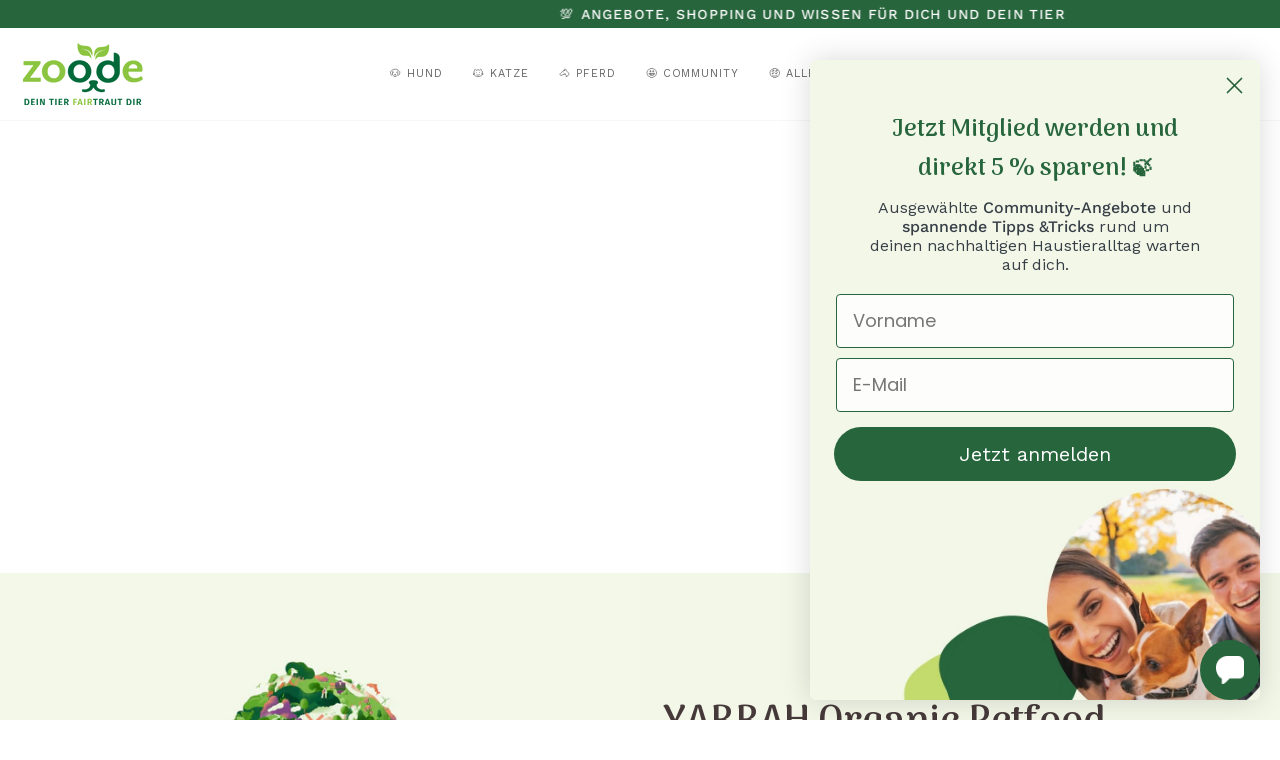

--- FILE ---
content_type: text/html; charset=UTF-8
request_url: https://www.googletagmanager.com/ns.html?id=GTM-TLXWZZR
body_size: 50
content:
<!DOCTYPE html>


<html lang=en>
<head>
  <meta charset=utf-8>
  <title>ns</title>
</head>
<body>
  

  

  
  

  

  

  

  

  

  

  

  

  

  

  

  

  

  







































<img height="1" width="1" style="border-style:none;" alt="" src="//www.googleadservices.com/pagead/conversion/10787116699/?label=ax4HCOLI3JYYEJut2Zco&amp;url=https%3A%2F%2Fzoo.de%2Fpages%2Fpartner-yarrah&amp;guid=ON&amp;script=0&amp;data="/>













































</body></html>


--- FILE ---
content_type: text/css
request_url: https://zoo.de/cdn/shop/t/79/assets/theme.css?v=150063555126713942431758211930
body_size: 83185
content:
@charset "UTF-8";.flickity-disabled-mobile:after{content:"flickity"!important;font-size:0;line-height:0;position:absolute;display:none}@media only screen and (max-width: 767px){.flickity-disabled-mobile:after{content:""!important}}.flickity-enabled{position:relative}.flickity-enabled:focus{outline:none}.flickity-viewport{overflow:hidden;position:relative;height:100%;width:100%}.flickity-slider{position:absolute;left:0;width:100%;height:100%;touch-action:pan-y;-webkit-user-select:none;-webkit-user-drag:none}.flickity-cell{position:absolute!important;left:0}.flickity-rtl .flickity-cell{left:unset;right:0}.flickity-enabled.is-fade .flickity-slider>*{pointer-events:none;z-index:0}.flickity-enabled.is-fade .flickity-slider>*.is-selected{pointer-events:auto;z-index:1}.flickity-enabled.is-draggable{-webkit-tap-highlight-color:transparent;-webkit-user-select:none;-moz-user-select:none;user-select:none}.flickity-enabled.is-draggable .flickity-viewport{cursor:move;cursor:grab}.flickity-enabled.is-draggable .flickity-viewport.is-pointer-down{cursor:grabbing}.flickity-button{position:absolute;background:#ffffffbf;border:none;color:var(--text)}.flickity-button:hover{background:#fff;cursor:pointer}.flickity-button:focus{outline:none}.flickity-button:active{opacity:.6}.flickity-button:disabled{opacity:.3;cursor:auto;pointer-events:none}.flickity-button-icon{fill:currentColor}.flickity-prev-next-button{top:50%;width:36px;height:36px;border-radius:50%;transform:translateY(-50%)}.flickity-prev-next-button.previous{left:10px}.flickity-prev-next-button.next{right:10px}.flickity-rtl .flickity-prev-next-button.previous{left:auto;right:10px}.flickity-rtl .flickity-prev-next-button.next{right:auto;left:10px}.flickity-prev-next-button .flickity-button-icon{position:absolute;left:33%;top:33%;width:35%;height:35%}.flickity-page-dots{position:absolute;width:100%;bottom:-25px;padding:0;margin:0;list-style:none;text-align:center;line-height:1}.flickity-rtl .flickity-page-dots{direction:rtl}.flickity-page-dots .dot,.flickity-page-dots .flickity-page-dot{display:inline-block;width:10px;height:10px;padding:0;margin:0 8px;background:#333;border-radius:50%;opacity:.25;font-size:0;line-height:0;cursor:pointer}.flickity-page-dots .is-selected{opacity:1}.product__mobile--slideshow .flickity-page-dots,.flickity-badge-dots .flickity-page-dots{text-align:right;padding:13px;display:flex;align-items:center;justify-content:flex-end;width:auto;border-radius:20px;overflow:hidden;gap:4px}.product__mobile--slideshow .flickity-page-dots .flickity-page-dot,.flickity-badge-dots .flickity-page-dots .flickity-page-dot{display:inline-block;position:relative;z-index:5;width:3px;height:3px;background:var(--bg);border-radius:50%;opacity:.25;cursor:pointer}.product__mobile--slideshow .flickity-page-dots .flickity-page-dot.is-selected,.flickity-badge-dots .flickity-page-dots .flickity-page-dot.is-selected{opacity:1}.product__mobile--slideshow .flickity-page-dots .flickity-page-dot:before,.flickity-badge-dots .flickity-page-dots .flickity-page-dot:before{content:'""';position:absolute;top:-8px;right:-8px;bottom:-8px;left:-8px;cursor:inherit;z-index:-10}[data-carousel]+*{margin-top:max(var(--gutter),20px)}[data-carousel] .flickity-button{position:absolute;top:var(--buttons-top);width:36px;height:36px;border-radius:50%;border:none;background:var(--hairline);color:var(--text);transform:translateY(-50%);transition:all .3s}[data-carousel] .flickity-button svg{position:absolute;left:33%;top:33%;width:35%;height:35%;fill:currentColor}[data-carousel].flickity-rtl .flickity-button.previous,[data-carousel].flickity-rtl .flickity-button.next{left:auto;right:auto}[data-carousel] .flickity-button.next,[data-carousel].flickity-rtl .flickity-button.previous{right:-70px}[data-carousel] .flickity-button.previous,[data-carousel].flickity-rtl .flickity-button.next{left:-70px}@media only screen and (max-width: 767px){[data-carousel] .slide-item:first-child{margin-left:max(var(--outer) - var(--gutter),0px)}}@media only screen and (min-width: 768px){.js [data-carousel]:not(.flickity-enabled){display:flex;flex-wrap:nowrap;overflow:hidden}.js [data-carousel]:not(.flickity-enabled) .grid__item,.js [data-carousel]:not(.flickity-enabled) .gallery__item,.js [data-carousel]:not(.flickity-enabled) .slide-item{flex-shrink:0}}.no-js [data-carousel]{display:flex;flex-wrap:wrap}.flickity-force-arrows-top [data-carousel] .flickity-button,.wrapper--full [data-carousel] .flickity-button,.wrapper--none [data-carousel] .flickity-button{top:auto;bottom:100%;transform:none}.flickity-force-arrows-top [data-carousel] .flickity-button,.flickity-force-arrows-top [data-carousel]:first-child .flickity-button,.wrapper--full [data-carousel] .flickity-button,.wrapper--full [data-carousel]:first-child .flickity-button,.wrapper--none [data-carousel] .flickity-button,.wrapper--none [data-carousel]:first-child .flickity-button{margin-bottom:max(var(--gutter),var(--padding-top) / 2)}.flickity-force-arrows-top [data-carousel] .flickity-button.next,.flickity-force-arrows-top.title-center [data-carousel] .flickity-button.next,.flickity-force-arrows-top [data-carousel].flickity-rtl .flickity-button.previous,.flickity-force-arrows-top.title-center [data-carousel].flickity-rtl .flickity-button.previous,.wrapper--full [data-carousel] .flickity-button.next,.wrapper--full.title-center [data-carousel] .flickity-button.next,.wrapper--full [data-carousel].flickity-rtl .flickity-button.previous,.wrapper--full.title-center [data-carousel].flickity-rtl .flickity-button.previous,.wrapper--none [data-carousel] .flickity-button.next,.wrapper--none.title-center [data-carousel] .flickity-button.next,.wrapper--none [data-carousel].flickity-rtl .flickity-button.previous,.wrapper--none.title-center [data-carousel].flickity-rtl .flickity-button.previous{right:calc(var(--gutter) / 2);left:auto}.flickity-force-arrows-top [data-carousel] .flickity-button.previous,.flickity-force-arrows-top.title-center [data-carousel] .flickity-button.previous,.flickity-force-arrows-top [data-carousel].flickity-rtl .flickity-button.next,.flickity-force-arrows-top.title-center [data-carousel] .flickity-rtl .flickity-button.next,.wrapper--full [data-carousel] .flickity-button.previous,.wrapper--full.title-center [data-carousel] .flickity-button.previous,.wrapper--full [data-carousel].flickity-rtl .flickity-button.next,.wrapper--full.title-center [data-carousel] .flickity-rtl .flickity-button.next,.wrapper--full .grandparent .title-center.header__dropdown__wrapper [data-carousel] .flickity-rtl .flickity-button.next,.wrapper--none [data-carousel] .flickity-button.previous,.wrapper--none.title-center [data-carousel] .flickity-button.previous,.wrapper--none [data-carousel].flickity-rtl .flickity-button.next,.wrapper--none.title-center [data-carousel] .flickity-rtl .flickity-button.next{left:calc(var(--gutter) / 2);right:auto}.flickity-force-arrows-top.title-left [data-carousel] .flickity-button.next,.flickity-force-arrows-top.title-left [data-carousel].flickity-rtl .flickity-button.previous,.wrapper--full.title-left [data-carousel] .flickity-button.next,.wrapper--full .grandparent .title-left.header__dropdown__wrapper [data-carousel] .flickity-button.next,.wrapper--full.title-left [data-carousel].flickity-rtl .flickity-button.previous,.wrapper--full .grandparent .title-left.header__dropdown__wrapper [data-carousel].flickity-rtl .flickity-button.previous,.wrapper--none.title-left [data-carousel] .flickity-button.next,.wrapper--none.title-left [data-carousel].flickity-rtl .flickity-button.previous{right:calc(var(--gutter) / 2);left:auto}[dir=rtl] .flickity-force-arrows-top.title-left [data-carousel] .flickity-button.next,[dir=rtl] .flickity-force-arrows-top.title-left [data-carousel].flickity-rtl .flickity-button.previous,[dir=rtl] .wrapper--full.title-left [data-carousel] .flickity-button.next,[dir=rtl] .wrapper--full .grandparent .title-left.header__dropdown__wrapper [data-carousel] .flickity-button.next,.wrapper--full .grandparent [dir=rtl] .title-left.header__dropdown__wrapper [data-carousel] .flickity-button.next,[dir=rtl] .wrapper--full.title-left [data-carousel].flickity-rtl .flickity-button.previous,[dir=rtl] .wrapper--full .grandparent .title-left.header__dropdown__wrapper [data-carousel].flickity-rtl .flickity-button.previous,.wrapper--full .grandparent [dir=rtl] .title-left.header__dropdown__wrapper [data-carousel].flickity-rtl .flickity-button.previous,[dir=rtl] .wrapper--none.title-left [data-carousel] .flickity-button.next,[dir=rtl] .wrapper--none.title-left [data-carousel].flickity-rtl .flickity-button.previous{right:calc(46px + var(--gutter) / 2)}.flickity-force-arrows-top.title-left [data-carousel] .flickity-button.previous,.flickity-force-arrows-top.title-left [data-carousel].flickity-rtl .flickity-button.next,.wrapper--full.title-left [data-carousel] .flickity-button.previous,.wrapper--full .grandparent .title-left.header__dropdown__wrapper [data-carousel] .flickity-button.previous,.wrapper--full.title-left [data-carousel].flickity-rtl .flickity-button.next,.wrapper--full .grandparent .title-left.header__dropdown__wrapper [data-carousel].flickity-rtl .flickity-button.next,.wrapper--none.title-left [data-carousel] .flickity-button.previous,.wrapper--none.title-left [data-carousel].flickity-rtl .flickity-button.next{right:calc(46px + var(--gutter) / 2);left:auto}[dir=rtl] .flickity-force-arrows-top.title-left [data-carousel] .flickity-button.previous,[dir=rtl] .flickity-force-arrows-top.title-left [data-carousel].flickity-rtl .flickity-button.next,[dir=rtl] .wrapper--full.title-left [data-carousel] .flickity-button.previous,[dir=rtl] .wrapper--full .grandparent .title-left.header__dropdown__wrapper [data-carousel] .flickity-button.previous,.wrapper--full .grandparent [dir=rtl] .title-left.header__dropdown__wrapper [data-carousel] .flickity-button.previous,[dir=rtl] .wrapper--full.title-left [data-carousel].flickity-rtl .flickity-button.next,[dir=rtl] .wrapper--full .grandparent .title-left.header__dropdown__wrapper [data-carousel].flickity-rtl .flickity-button.next,.wrapper--full .grandparent [dir=rtl] .title-left.header__dropdown__wrapper [data-carousel].flickity-rtl .flickity-button.next,[dir=rtl] .wrapper--none.title-left [data-carousel] .flickity-button.previous,[dir=rtl] .wrapper--none.title-left [data-carousel].flickity-rtl .flickity-button.next{right:calc(var(--gutter) / 2)}.wrapper--none [data-carousel] .flickity-button.next,.wrapper--none.title-center [data-carousel] .flickity-button.next,[data-carousel].flickity-rtl .flickity-button.previous .wrapper--none.title-center [data-carousel].flickity-rtl .flickity-button.previous{right:var(--gutter)}.wrapper--none [data-carousel] .flickity-button.previous,.wrapper--none.title-center [data-carousel] .flickity-button.previous,.wrapper--none [data-carousel].flickity-rtl .flickity-button.next,.wrapper--none.title-center [data-carousel].flickity-rtl .flickity-button.next{left:var(--gutter)}.wrapper--none.title-left [data-carousel] .flickity-button.next,.wrapper--none.title-left [data-carousel].flickity-rtl .flickity-button.previous{inset-inline-end:var(--gutter);inset-inline-start:auto}.wrapper--none.title-left [data-carousel] .flickity-button.previous,.wrapper--none.title-left [data-carousel].flickity-rtl .flickity-button.next{inset-inline-end:calc(36px + var(--gutter))}.aos-initialized [data-aos][data-aos][data-aos-duration="50"],.aos-initialized body[data-aos-duration="50"] [data-aos]{transition-duration:50ms}.aos-initialized [data-aos][data-aos][data-aos-delay="50"],.aos-initialized body[data-aos-delay="50"] [data-aos]{transition-delay:0s}.aos-initialized [data-aos][data-aos][data-aos-delay="50"].aos-animate,.aos-initialized body[data-aos-delay="50"] [data-aos].aos-animate{transition-delay:50ms}.aos-initialized [data-aos][data-aos][data-aos-duration="100"],.aos-initialized body[data-aos-duration="100"] [data-aos]{transition-duration:.1s}.aos-initialized [data-aos][data-aos][data-aos-delay="100"],.aos-initialized body[data-aos-delay="100"] [data-aos]{transition-delay:0s}.aos-initialized [data-aos][data-aos][data-aos-delay="100"].aos-animate,.aos-initialized body[data-aos-delay="100"] [data-aos].aos-animate{transition-delay:.1s}.aos-initialized [data-aos][data-aos][data-aos-duration="150"],.aos-initialized body[data-aos-duration="150"] [data-aos]{transition-duration:.15s}.aos-initialized [data-aos][data-aos][data-aos-delay="150"],.aos-initialized body[data-aos-delay="150"] [data-aos]{transition-delay:0s}.aos-initialized [data-aos][data-aos][data-aos-delay="150"].aos-animate,.aos-initialized body[data-aos-delay="150"] [data-aos].aos-animate{transition-delay:.15s}.aos-initialized [data-aos][data-aos][data-aos-duration="200"],.aos-initialized body[data-aos-duration="200"] [data-aos]{transition-duration:.2s}.aos-initialized [data-aos][data-aos][data-aos-delay="200"],.aos-initialized body[data-aos-delay="200"] [data-aos]{transition-delay:0s}.aos-initialized [data-aos][data-aos][data-aos-delay="200"].aos-animate,.aos-initialized body[data-aos-delay="200"] [data-aos].aos-animate{transition-delay:.2s}.aos-initialized [data-aos][data-aos][data-aos-duration="250"],.aos-initialized body[data-aos-duration="250"] [data-aos]{transition-duration:.25s}.aos-initialized [data-aos][data-aos][data-aos-delay="250"],.aos-initialized body[data-aos-delay="250"] [data-aos]{transition-delay:0s}.aos-initialized [data-aos][data-aos][data-aos-delay="250"].aos-animate,.aos-initialized body[data-aos-delay="250"] [data-aos].aos-animate{transition-delay:.25s}.aos-initialized [data-aos][data-aos][data-aos-duration="300"],.aos-initialized body[data-aos-duration="300"] [data-aos]{transition-duration:.3s}.aos-initialized [data-aos][data-aos][data-aos-delay="300"],.aos-initialized body[data-aos-delay="300"] [data-aos]{transition-delay:0s}.aos-initialized [data-aos][data-aos][data-aos-delay="300"].aos-animate,.aos-initialized body[data-aos-delay="300"] [data-aos].aos-animate{transition-delay:.3s}.aos-initialized [data-aos][data-aos][data-aos-duration="350"],.aos-initialized body[data-aos-duration="350"] [data-aos]{transition-duration:.35s}.aos-initialized [data-aos][data-aos][data-aos-delay="350"],.aos-initialized body[data-aos-delay="350"] [data-aos]{transition-delay:0s}.aos-initialized [data-aos][data-aos][data-aos-delay="350"].aos-animate,.aos-initialized body[data-aos-delay="350"] [data-aos].aos-animate{transition-delay:.35s}.aos-initialized [data-aos][data-aos][data-aos-duration="400"],.aos-initialized body[data-aos-duration="400"] [data-aos]{transition-duration:.4s}.aos-initialized [data-aos][data-aos][data-aos-delay="400"],.aos-initialized body[data-aos-delay="400"] [data-aos]{transition-delay:0s}.aos-initialized [data-aos][data-aos][data-aos-delay="400"].aos-animate,.aos-initialized body[data-aos-delay="400"] [data-aos].aos-animate{transition-delay:.4s}.aos-initialized [data-aos][data-aos][data-aos-duration="450"],.aos-initialized body[data-aos-duration="450"] [data-aos]{transition-duration:.45s}.aos-initialized [data-aos][data-aos][data-aos-delay="450"],.aos-initialized body[data-aos-delay="450"] [data-aos]{transition-delay:0s}.aos-initialized [data-aos][data-aos][data-aos-delay="450"].aos-animate,.aos-initialized body[data-aos-delay="450"] [data-aos].aos-animate{transition-delay:.45s}.aos-initialized [data-aos][data-aos][data-aos-duration="500"],.aos-initialized body[data-aos-duration="500"] [data-aos]{transition-duration:.5s}.aos-initialized [data-aos][data-aos][data-aos-delay="500"],.aos-initialized body[data-aos-delay="500"] [data-aos]{transition-delay:0s}.aos-initialized [data-aos][data-aos][data-aos-delay="500"].aos-animate,.aos-initialized body[data-aos-delay="500"] [data-aos].aos-animate{transition-delay:.5s}.aos-initialized [data-aos][data-aos][data-aos-duration="550"],.aos-initialized body[data-aos-duration="550"] [data-aos]{transition-duration:.55s}.aos-initialized [data-aos][data-aos][data-aos-delay="550"],.aos-initialized body[data-aos-delay="550"] [data-aos]{transition-delay:0s}.aos-initialized [data-aos][data-aos][data-aos-delay="550"].aos-animate,.aos-initialized body[data-aos-delay="550"] [data-aos].aos-animate{transition-delay:.55s}.aos-initialized [data-aos][data-aos][data-aos-duration="600"],.aos-initialized body[data-aos-duration="600"] [data-aos]{transition-duration:.6s}.aos-initialized [data-aos][data-aos][data-aos-delay="600"],.aos-initialized body[data-aos-delay="600"] [data-aos]{transition-delay:0s}.aos-initialized [data-aos][data-aos][data-aos-delay="600"].aos-animate,.aos-initialized body[data-aos-delay="600"] [data-aos].aos-animate{transition-delay:.6s}.aos-initialized [data-aos][data-aos][data-aos-duration="650"],.aos-initialized body[data-aos-duration="650"] [data-aos]{transition-duration:.65s}.aos-initialized [data-aos][data-aos][data-aos-delay="650"],.aos-initialized body[data-aos-delay="650"] [data-aos]{transition-delay:0s}.aos-initialized [data-aos][data-aos][data-aos-delay="650"].aos-animate,.aos-initialized body[data-aos-delay="650"] [data-aos].aos-animate{transition-delay:.65s}.aos-initialized [data-aos][data-aos][data-aos-duration="700"],.aos-initialized body[data-aos-duration="700"] [data-aos]{transition-duration:.7s}.aos-initialized [data-aos][data-aos][data-aos-delay="700"],.aos-initialized body[data-aos-delay="700"] [data-aos]{transition-delay:0s}.aos-initialized [data-aos][data-aos][data-aos-delay="700"].aos-animate,.aos-initialized body[data-aos-delay="700"] [data-aos].aos-animate{transition-delay:.7s}.aos-initialized [data-aos][data-aos][data-aos-duration="750"],.aos-initialized body[data-aos-duration="750"] [data-aos]{transition-duration:.75s}.aos-initialized [data-aos][data-aos][data-aos-delay="750"],.aos-initialized body[data-aos-delay="750"] [data-aos]{transition-delay:0s}.aos-initialized [data-aos][data-aos][data-aos-delay="750"].aos-animate,.aos-initialized body[data-aos-delay="750"] [data-aos].aos-animate{transition-delay:.75s}.aos-initialized [data-aos][data-aos][data-aos-duration="800"],.aos-initialized body[data-aos-duration="800"] [data-aos]{transition-duration:.8s}.aos-initialized [data-aos][data-aos][data-aos-delay="800"],.aos-initialized body[data-aos-delay="800"] [data-aos]{transition-delay:0s}.aos-initialized [data-aos][data-aos][data-aos-delay="800"].aos-animate,.aos-initialized body[data-aos-delay="800"] [data-aos].aos-animate{transition-delay:.8s}.aos-initialized [data-aos][data-aos][data-aos-duration="850"],.aos-initialized body[data-aos-duration="850"] [data-aos]{transition-duration:.85s}.aos-initialized [data-aos][data-aos][data-aos-delay="850"],.aos-initialized body[data-aos-delay="850"] [data-aos]{transition-delay:0s}.aos-initialized [data-aos][data-aos][data-aos-delay="850"].aos-animate,.aos-initialized body[data-aos-delay="850"] [data-aos].aos-animate{transition-delay:.85s}.aos-initialized [data-aos][data-aos][data-aos-duration="900"],.aos-initialized body[data-aos-duration="900"] [data-aos]{transition-duration:.9s}.aos-initialized [data-aos][data-aos][data-aos-delay="900"],.aos-initialized body[data-aos-delay="900"] [data-aos]{transition-delay:0s}.aos-initialized [data-aos][data-aos][data-aos-delay="900"].aos-animate,.aos-initialized body[data-aos-delay="900"] [data-aos].aos-animate{transition-delay:.9s}.aos-initialized [data-aos][data-aos][data-aos-duration="950"],.aos-initialized body[data-aos-duration="950"] [data-aos]{transition-duration:.95s}.aos-initialized [data-aos][data-aos][data-aos-delay="950"],.aos-initialized body[data-aos-delay="950"] [data-aos]{transition-delay:0s}.aos-initialized [data-aos][data-aos][data-aos-delay="950"].aos-animate,.aos-initialized body[data-aos-delay="950"] [data-aos].aos-animate{transition-delay:.95s}.aos-initialized [data-aos][data-aos][data-aos-duration="1000"],.aos-initialized body[data-aos-duration="1000"] [data-aos]{transition-duration:1s}.aos-initialized [data-aos][data-aos][data-aos-delay="1000"],.aos-initialized body[data-aos-delay="1000"] [data-aos]{transition-delay:0s}.aos-initialized [data-aos][data-aos][data-aos-delay="1000"].aos-animate,.aos-initialized body[data-aos-delay="1000"] [data-aos].aos-animate{transition-delay:1s}.aos-initialized [data-aos][data-aos][data-aos-duration="1050"],.aos-initialized body[data-aos-duration="1050"] [data-aos]{transition-duration:1.05s}.aos-initialized [data-aos][data-aos][data-aos-delay="1050"],.aos-initialized body[data-aos-delay="1050"] [data-aos]{transition-delay:0s}.aos-initialized [data-aos][data-aos][data-aos-delay="1050"].aos-animate,.aos-initialized body[data-aos-delay="1050"] [data-aos].aos-animate{transition-delay:1.05s}.aos-initialized [data-aos][data-aos][data-aos-duration="1100"],.aos-initialized body[data-aos-duration="1100"] [data-aos]{transition-duration:1.1s}.aos-initialized [data-aos][data-aos][data-aos-delay="1100"],.aos-initialized body[data-aos-delay="1100"] [data-aos]{transition-delay:0s}.aos-initialized [data-aos][data-aos][data-aos-delay="1100"].aos-animate,.aos-initialized body[data-aos-delay="1100"] [data-aos].aos-animate{transition-delay:1.1s}.aos-initialized [data-aos][data-aos][data-aos-duration="1150"],.aos-initialized body[data-aos-duration="1150"] [data-aos]{transition-duration:1.15s}.aos-initialized [data-aos][data-aos][data-aos-delay="1150"],.aos-initialized body[data-aos-delay="1150"] [data-aos]{transition-delay:0s}.aos-initialized [data-aos][data-aos][data-aos-delay="1150"].aos-animate,.aos-initialized body[data-aos-delay="1150"] [data-aos].aos-animate{transition-delay:1.15s}.aos-initialized [data-aos][data-aos][data-aos-duration="1200"],.aos-initialized body[data-aos-duration="1200"] [data-aos]{transition-duration:1.2s}.aos-initialized [data-aos][data-aos][data-aos-delay="1200"],.aos-initialized body[data-aos-delay="1200"] [data-aos]{transition-delay:0s}.aos-initialized [data-aos][data-aos][data-aos-delay="1200"].aos-animate,.aos-initialized body[data-aos-delay="1200"] [data-aos].aos-animate{transition-delay:1.2s}.aos-initialized [data-aos][data-aos][data-aos-duration="1250"],.aos-initialized body[data-aos-duration="1250"] [data-aos]{transition-duration:1.25s}.aos-initialized [data-aos][data-aos][data-aos-delay="1250"],.aos-initialized body[data-aos-delay="1250"] [data-aos]{transition-delay:0s}.aos-initialized [data-aos][data-aos][data-aos-delay="1250"].aos-animate,.aos-initialized body[data-aos-delay="1250"] [data-aos].aos-animate{transition-delay:1.25s}.aos-initialized [data-aos][data-aos][data-aos-duration="1300"],.aos-initialized body[data-aos-duration="1300"] [data-aos]{transition-duration:1.3s}.aos-initialized [data-aos][data-aos][data-aos-delay="1300"],.aos-initialized body[data-aos-delay="1300"] [data-aos]{transition-delay:0s}.aos-initialized [data-aos][data-aos][data-aos-delay="1300"].aos-animate,.aos-initialized body[data-aos-delay="1300"] [data-aos].aos-animate{transition-delay:1.3s}.aos-initialized [data-aos][data-aos][data-aos-duration="1350"],.aos-initialized body[data-aos-duration="1350"] [data-aos]{transition-duration:1.35s}.aos-initialized [data-aos][data-aos][data-aos-delay="1350"],.aos-initialized body[data-aos-delay="1350"] [data-aos]{transition-delay:0s}.aos-initialized [data-aos][data-aos][data-aos-delay="1350"].aos-animate,.aos-initialized body[data-aos-delay="1350"] [data-aos].aos-animate{transition-delay:1.35s}.aos-initialized [data-aos][data-aos][data-aos-duration="1400"],.aos-initialized body[data-aos-duration="1400"] [data-aos]{transition-duration:1.4s}.aos-initialized [data-aos][data-aos][data-aos-delay="1400"],.aos-initialized body[data-aos-delay="1400"] [data-aos]{transition-delay:0s}.aos-initialized [data-aos][data-aos][data-aos-delay="1400"].aos-animate,.aos-initialized body[data-aos-delay="1400"] [data-aos].aos-animate{transition-delay:1.4s}.aos-initialized [data-aos][data-aos][data-aos-duration="1450"],.aos-initialized body[data-aos-duration="1450"] [data-aos]{transition-duration:1.45s}.aos-initialized [data-aos][data-aos][data-aos-delay="1450"],.aos-initialized body[data-aos-delay="1450"] [data-aos]{transition-delay:0s}.aos-initialized [data-aos][data-aos][data-aos-delay="1450"].aos-animate,.aos-initialized body[data-aos-delay="1450"] [data-aos].aos-animate{transition-delay:1.45s}.aos-initialized [data-aos][data-aos][data-aos-duration="1500"],.aos-initialized body[data-aos-duration="1500"] [data-aos]{transition-duration:1.5s}.aos-initialized [data-aos][data-aos][data-aos-delay="1500"],.aos-initialized body[data-aos-delay="1500"] [data-aos]{transition-delay:0s}.aos-initialized [data-aos][data-aos][data-aos-delay="1500"].aos-animate,.aos-initialized body[data-aos-delay="1500"] [data-aos].aos-animate{transition-delay:1.5s}.aos-initialized [data-aos][data-aos][data-aos-duration="1550"],.aos-initialized body[data-aos-duration="1550"] [data-aos]{transition-duration:1.55s}.aos-initialized [data-aos][data-aos][data-aos-delay="1550"],.aos-initialized body[data-aos-delay="1550"] [data-aos]{transition-delay:0s}.aos-initialized [data-aos][data-aos][data-aos-delay="1550"].aos-animate,.aos-initialized body[data-aos-delay="1550"] [data-aos].aos-animate{transition-delay:1.55s}.aos-initialized [data-aos][data-aos][data-aos-duration="1600"],.aos-initialized body[data-aos-duration="1600"] [data-aos]{transition-duration:1.6s}.aos-initialized [data-aos][data-aos][data-aos-delay="1600"],.aos-initialized body[data-aos-delay="1600"] [data-aos]{transition-delay:0s}.aos-initialized [data-aos][data-aos][data-aos-delay="1600"].aos-animate,.aos-initialized body[data-aos-delay="1600"] [data-aos].aos-animate{transition-delay:1.6s}.aos-initialized [data-aos][data-aos][data-aos-duration="1650"],.aos-initialized body[data-aos-duration="1650"] [data-aos]{transition-duration:1.65s}.aos-initialized [data-aos][data-aos][data-aos-delay="1650"],.aos-initialized body[data-aos-delay="1650"] [data-aos]{transition-delay:0s}.aos-initialized [data-aos][data-aos][data-aos-delay="1650"].aos-animate,.aos-initialized body[data-aos-delay="1650"] [data-aos].aos-animate{transition-delay:1.65s}.aos-initialized [data-aos][data-aos][data-aos-duration="1700"],.aos-initialized body[data-aos-duration="1700"] [data-aos]{transition-duration:1.7s}.aos-initialized [data-aos][data-aos][data-aos-delay="1700"],.aos-initialized body[data-aos-delay="1700"] [data-aos]{transition-delay:0s}.aos-initialized [data-aos][data-aos][data-aos-delay="1700"].aos-animate,.aos-initialized body[data-aos-delay="1700"] [data-aos].aos-animate{transition-delay:1.7s}.aos-initialized [data-aos][data-aos][data-aos-duration="1750"],.aos-initialized body[data-aos-duration="1750"] [data-aos]{transition-duration:1.75s}.aos-initialized [data-aos][data-aos][data-aos-delay="1750"],.aos-initialized body[data-aos-delay="1750"] [data-aos]{transition-delay:0s}.aos-initialized [data-aos][data-aos][data-aos-delay="1750"].aos-animate,.aos-initialized body[data-aos-delay="1750"] [data-aos].aos-animate{transition-delay:1.75s}.aos-initialized [data-aos][data-aos][data-aos-duration="1800"],.aos-initialized body[data-aos-duration="1800"] [data-aos]{transition-duration:1.8s}.aos-initialized [data-aos][data-aos][data-aos-delay="1800"],.aos-initialized body[data-aos-delay="1800"] [data-aos]{transition-delay:0s}.aos-initialized [data-aos][data-aos][data-aos-delay="1800"].aos-animate,.aos-initialized body[data-aos-delay="1800"] [data-aos].aos-animate{transition-delay:1.8s}.aos-initialized [data-aos][data-aos][data-aos-duration="1850"],.aos-initialized body[data-aos-duration="1850"] [data-aos]{transition-duration:1.85s}.aos-initialized [data-aos][data-aos][data-aos-delay="1850"],.aos-initialized body[data-aos-delay="1850"] [data-aos]{transition-delay:0s}.aos-initialized [data-aos][data-aos][data-aos-delay="1850"].aos-animate,.aos-initialized body[data-aos-delay="1850"] [data-aos].aos-animate{transition-delay:1.85s}.aos-initialized [data-aos][data-aos][data-aos-duration="1900"],.aos-initialized body[data-aos-duration="1900"] [data-aos]{transition-duration:1.9s}.aos-initialized [data-aos][data-aos][data-aos-delay="1900"],.aos-initialized body[data-aos-delay="1900"] [data-aos]{transition-delay:0s}.aos-initialized [data-aos][data-aos][data-aos-delay="1900"].aos-animate,.aos-initialized body[data-aos-delay="1900"] [data-aos].aos-animate{transition-delay:1.9s}.aos-initialized [data-aos][data-aos][data-aos-duration="1950"],.aos-initialized body[data-aos-duration="1950"] [data-aos]{transition-duration:1.95s}.aos-initialized [data-aos][data-aos][data-aos-delay="1950"],.aos-initialized body[data-aos-delay="1950"] [data-aos]{transition-delay:0s}.aos-initialized [data-aos][data-aos][data-aos-delay="1950"].aos-animate,.aos-initialized body[data-aos-delay="1950"] [data-aos].aos-animate{transition-delay:1.95s}.aos-initialized [data-aos][data-aos][data-aos-duration="2000"],.aos-initialized body[data-aos-duration="2000"] [data-aos]{transition-duration:2s}.aos-initialized [data-aos][data-aos][data-aos-delay="2000"],.aos-initialized body[data-aos-delay="2000"] [data-aos]{transition-delay:0s}.aos-initialized [data-aos][data-aos][data-aos-delay="2000"].aos-animate,.aos-initialized body[data-aos-delay="2000"] [data-aos].aos-animate{transition-delay:2s}.aos-initialized [data-aos][data-aos][data-aos-duration="2050"],.aos-initialized body[data-aos-duration="2050"] [data-aos]{transition-duration:2.05s}.aos-initialized [data-aos][data-aos][data-aos-delay="2050"],.aos-initialized body[data-aos-delay="2050"] [data-aos]{transition-delay:0s}.aos-initialized [data-aos][data-aos][data-aos-delay="2050"].aos-animate,.aos-initialized body[data-aos-delay="2050"] [data-aos].aos-animate{transition-delay:2.05s}.aos-initialized [data-aos][data-aos][data-aos-duration="2100"],.aos-initialized body[data-aos-duration="2100"] [data-aos]{transition-duration:2.1s}.aos-initialized [data-aos][data-aos][data-aos-delay="2100"],.aos-initialized body[data-aos-delay="2100"] [data-aos]{transition-delay:0s}.aos-initialized [data-aos][data-aos][data-aos-delay="2100"].aos-animate,.aos-initialized body[data-aos-delay="2100"] [data-aos].aos-animate{transition-delay:2.1s}.aos-initialized [data-aos][data-aos][data-aos-duration="2150"],.aos-initialized body[data-aos-duration="2150"] [data-aos]{transition-duration:2.15s}.aos-initialized [data-aos][data-aos][data-aos-delay="2150"],.aos-initialized body[data-aos-delay="2150"] [data-aos]{transition-delay:0s}.aos-initialized [data-aos][data-aos][data-aos-delay="2150"].aos-animate,.aos-initialized body[data-aos-delay="2150"] [data-aos].aos-animate{transition-delay:2.15s}.aos-initialized [data-aos][data-aos][data-aos-duration="2200"],.aos-initialized body[data-aos-duration="2200"] [data-aos]{transition-duration:2.2s}.aos-initialized [data-aos][data-aos][data-aos-delay="2200"],.aos-initialized body[data-aos-delay="2200"] [data-aos]{transition-delay:0s}.aos-initialized [data-aos][data-aos][data-aos-delay="2200"].aos-animate,.aos-initialized body[data-aos-delay="2200"] [data-aos].aos-animate{transition-delay:2.2s}.aos-initialized [data-aos][data-aos][data-aos-duration="2250"],.aos-initialized body[data-aos-duration="2250"] [data-aos]{transition-duration:2.25s}.aos-initialized [data-aos][data-aos][data-aos-delay="2250"],.aos-initialized body[data-aos-delay="2250"] [data-aos]{transition-delay:0s}.aos-initialized [data-aos][data-aos][data-aos-delay="2250"].aos-animate,.aos-initialized body[data-aos-delay="2250"] [data-aos].aos-animate{transition-delay:2.25s}.aos-initialized [data-aos][data-aos][data-aos-duration="2300"],.aos-initialized body[data-aos-duration="2300"] [data-aos]{transition-duration:2.3s}.aos-initialized [data-aos][data-aos][data-aos-delay="2300"],.aos-initialized body[data-aos-delay="2300"] [data-aos]{transition-delay:0s}.aos-initialized [data-aos][data-aos][data-aos-delay="2300"].aos-animate,.aos-initialized body[data-aos-delay="2300"] [data-aos].aos-animate{transition-delay:2.3s}.aos-initialized [data-aos][data-aos][data-aos-duration="2350"],.aos-initialized body[data-aos-duration="2350"] [data-aos]{transition-duration:2.35s}.aos-initialized [data-aos][data-aos][data-aos-delay="2350"],.aos-initialized body[data-aos-delay="2350"] [data-aos]{transition-delay:0s}.aos-initialized [data-aos][data-aos][data-aos-delay="2350"].aos-animate,.aos-initialized body[data-aos-delay="2350"] [data-aos].aos-animate{transition-delay:2.35s}.aos-initialized [data-aos][data-aos][data-aos-duration="2400"],.aos-initialized body[data-aos-duration="2400"] [data-aos]{transition-duration:2.4s}.aos-initialized [data-aos][data-aos][data-aos-delay="2400"],.aos-initialized body[data-aos-delay="2400"] [data-aos]{transition-delay:0s}.aos-initialized [data-aos][data-aos][data-aos-delay="2400"].aos-animate,.aos-initialized body[data-aos-delay="2400"] [data-aos].aos-animate{transition-delay:2.4s}.aos-initialized [data-aos][data-aos][data-aos-duration="2450"],.aos-initialized body[data-aos-duration="2450"] [data-aos]{transition-duration:2.45s}.aos-initialized [data-aos][data-aos][data-aos-delay="2450"],.aos-initialized body[data-aos-delay="2450"] [data-aos]{transition-delay:0s}.aos-initialized [data-aos][data-aos][data-aos-delay="2450"].aos-animate,.aos-initialized body[data-aos-delay="2450"] [data-aos].aos-animate{transition-delay:2.45s}.aos-initialized [data-aos][data-aos][data-aos-duration="2500"],.aos-initialized body[data-aos-duration="2500"] [data-aos]{transition-duration:2.5s}.aos-initialized [data-aos][data-aos][data-aos-delay="2500"],.aos-initialized body[data-aos-delay="2500"] [data-aos]{transition-delay:0s}.aos-initialized [data-aos][data-aos][data-aos-delay="2500"].aos-animate,.aos-initialized body[data-aos-delay="2500"] [data-aos].aos-animate{transition-delay:2.5s}.aos-initialized [data-aos][data-aos][data-aos-duration="2550"],.aos-initialized body[data-aos-duration="2550"] [data-aos]{transition-duration:2.55s}.aos-initialized [data-aos][data-aos][data-aos-delay="2550"],.aos-initialized body[data-aos-delay="2550"] [data-aos]{transition-delay:0s}.aos-initialized [data-aos][data-aos][data-aos-delay="2550"].aos-animate,.aos-initialized body[data-aos-delay="2550"] [data-aos].aos-animate{transition-delay:2.55s}.aos-initialized [data-aos][data-aos][data-aos-duration="2600"],.aos-initialized body[data-aos-duration="2600"] [data-aos]{transition-duration:2.6s}.aos-initialized [data-aos][data-aos][data-aos-delay="2600"],.aos-initialized body[data-aos-delay="2600"] [data-aos]{transition-delay:0s}.aos-initialized [data-aos][data-aos][data-aos-delay="2600"].aos-animate,.aos-initialized body[data-aos-delay="2600"] [data-aos].aos-animate{transition-delay:2.6s}.aos-initialized [data-aos][data-aos][data-aos-duration="2650"],.aos-initialized body[data-aos-duration="2650"] [data-aos]{transition-duration:2.65s}.aos-initialized [data-aos][data-aos][data-aos-delay="2650"],.aos-initialized body[data-aos-delay="2650"] [data-aos]{transition-delay:0s}.aos-initialized [data-aos][data-aos][data-aos-delay="2650"].aos-animate,.aos-initialized body[data-aos-delay="2650"] [data-aos].aos-animate{transition-delay:2.65s}.aos-initialized [data-aos][data-aos][data-aos-duration="2700"],.aos-initialized body[data-aos-duration="2700"] [data-aos]{transition-duration:2.7s}.aos-initialized [data-aos][data-aos][data-aos-delay="2700"],.aos-initialized body[data-aos-delay="2700"] [data-aos]{transition-delay:0s}.aos-initialized [data-aos][data-aos][data-aos-delay="2700"].aos-animate,.aos-initialized body[data-aos-delay="2700"] [data-aos].aos-animate{transition-delay:2.7s}.aos-initialized [data-aos][data-aos][data-aos-duration="2750"],.aos-initialized body[data-aos-duration="2750"] [data-aos]{transition-duration:2.75s}.aos-initialized [data-aos][data-aos][data-aos-delay="2750"],.aos-initialized body[data-aos-delay="2750"] [data-aos]{transition-delay:0s}.aos-initialized [data-aos][data-aos][data-aos-delay="2750"].aos-animate,.aos-initialized body[data-aos-delay="2750"] [data-aos].aos-animate{transition-delay:2.75s}.aos-initialized [data-aos][data-aos][data-aos-duration="2800"],.aos-initialized body[data-aos-duration="2800"] [data-aos]{transition-duration:2.8s}.aos-initialized [data-aos][data-aos][data-aos-delay="2800"],.aos-initialized body[data-aos-delay="2800"] [data-aos]{transition-delay:0s}.aos-initialized [data-aos][data-aos][data-aos-delay="2800"].aos-animate,.aos-initialized body[data-aos-delay="2800"] [data-aos].aos-animate{transition-delay:2.8s}.aos-initialized [data-aos][data-aos][data-aos-duration="2850"],.aos-initialized body[data-aos-duration="2850"] [data-aos]{transition-duration:2.85s}.aos-initialized [data-aos][data-aos][data-aos-delay="2850"],.aos-initialized body[data-aos-delay="2850"] [data-aos]{transition-delay:0s}.aos-initialized [data-aos][data-aos][data-aos-delay="2850"].aos-animate,.aos-initialized body[data-aos-delay="2850"] [data-aos].aos-animate{transition-delay:2.85s}.aos-initialized [data-aos][data-aos][data-aos-duration="2900"],.aos-initialized body[data-aos-duration="2900"] [data-aos]{transition-duration:2.9s}.aos-initialized [data-aos][data-aos][data-aos-delay="2900"],.aos-initialized body[data-aos-delay="2900"] [data-aos]{transition-delay:0s}.aos-initialized [data-aos][data-aos][data-aos-delay="2900"].aos-animate,.aos-initialized body[data-aos-delay="2900"] [data-aos].aos-animate{transition-delay:2.9s}.aos-initialized [data-aos][data-aos][data-aos-duration="2950"],.aos-initialized body[data-aos-duration="2950"] [data-aos]{transition-duration:2.95s}.aos-initialized [data-aos][data-aos][data-aos-delay="2950"],.aos-initialized body[data-aos-delay="2950"] [data-aos]{transition-delay:0s}.aos-initialized [data-aos][data-aos][data-aos-delay="2950"].aos-animate,.aos-initialized body[data-aos-delay="2950"] [data-aos].aos-animate{transition-delay:2.95s}.aos-initialized [data-aos][data-aos][data-aos-duration="3000"],.aos-initialized body[data-aos-duration="3000"] [data-aos]{transition-duration:3s}.aos-initialized [data-aos][data-aos][data-aos-delay="3000"],.aos-initialized body[data-aos-delay="3000"] [data-aos]{transition-delay:0s}.aos-initialized [data-aos][data-aos][data-aos-delay="3000"].aos-animate,.aos-initialized body[data-aos-delay="3000"] [data-aos].aos-animate{transition-delay:3s}.aos-initialized [data-aos][data-aos][data-aos-easing=linear],.aos-initialized body[data-aos-easing=linear] [data-aos]{transition-timing-function:cubic-bezier(.25,.25,.75,.75)}.aos-initialized [data-aos][data-aos][data-aos-easing=ease],.aos-initialized body[data-aos-easing=ease] [data-aos]{transition-timing-function:ease}.aos-initialized [data-aos][data-aos][data-aos-easing=ease-in],.aos-initialized body[data-aos-easing=ease-in] [data-aos]{transition-timing-function:ease-in}.aos-initialized [data-aos][data-aos][data-aos-easing=ease-out],.aos-initialized body[data-aos-easing=ease-out] [data-aos]{transition-timing-function:ease-out}.aos-initialized [data-aos][data-aos][data-aos-easing=ease-in-out],.aos-initialized body[data-aos-easing=ease-in-out] [data-aos]{transition-timing-function:ease-in-out}.aos-initialized [data-aos][data-aos][data-aos-easing=ease-in-back],.aos-initialized body[data-aos-easing=ease-in-back] [data-aos]{transition-timing-function:cubic-bezier(.6,-.28,.735,.045)}.aos-initialized [data-aos][data-aos][data-aos-easing=ease-out-back],.aos-initialized body[data-aos-easing=ease-out-back] [data-aos]{transition-timing-function:cubic-bezier(.175,.885,.32,1.275)}.aos-initialized [data-aos][data-aos][data-aos-easing=ease-in-out-back],.aos-initialized body[data-aos-easing=ease-in-out-back] [data-aos]{transition-timing-function:cubic-bezier(.68,-.55,.265,1.55)}.aos-initialized [data-aos][data-aos][data-aos-easing=ease-in-sine],.aos-initialized body[data-aos-easing=ease-in-sine] [data-aos]{transition-timing-function:cubic-bezier(.47,0,.745,.715)}.aos-initialized [data-aos][data-aos][data-aos-easing=ease-out-sine],.aos-initialized body[data-aos-easing=ease-out-sine] [data-aos]{transition-timing-function:cubic-bezier(.39,.575,.565,1)}.aos-initialized [data-aos][data-aos][data-aos-easing=ease-in-out-sine],.aos-initialized body[data-aos-easing=ease-in-out-sine] [data-aos]{transition-timing-function:cubic-bezier(.445,.05,.55,.95)}.aos-initialized [data-aos][data-aos][data-aos-easing=ease-in-quad],.aos-initialized body[data-aos-easing=ease-in-quad] [data-aos]{transition-timing-function:cubic-bezier(.55,.085,.68,.53)}.aos-initialized [data-aos][data-aos][data-aos-easing=ease-out-quad],.aos-initialized body[data-aos-easing=ease-out-quad] [data-aos]{transition-timing-function:cubic-bezier(.25,.46,.45,.94)}.aos-initialized [data-aos][data-aos][data-aos-easing=ease-in-out-quad],.aos-initialized body[data-aos-easing=ease-in-out-quad] [data-aos]{transition-timing-function:cubic-bezier(.455,.03,.515,.955)}.aos-initialized [data-aos][data-aos][data-aos-easing=ease-in-cubic],.aos-initialized body[data-aos-easing=ease-in-cubic] [data-aos]{transition-timing-function:cubic-bezier(.55,.085,.68,.53)}.aos-initialized [data-aos][data-aos][data-aos-easing=ease-out-cubic],.aos-initialized body[data-aos-easing=ease-out-cubic] [data-aos]{transition-timing-function:cubic-bezier(.25,.46,.45,.94)}.aos-initialized [data-aos][data-aos][data-aos-easing=ease-in-out-cubic],.aos-initialized body[data-aos-easing=ease-in-out-cubic] [data-aos]{transition-timing-function:cubic-bezier(.455,.03,.515,.955)}.aos-initialized [data-aos][data-aos][data-aos-easing=ease-in-quart],.aos-initialized body[data-aos-easing=ease-in-quart] [data-aos]{transition-timing-function:cubic-bezier(.55,.085,.68,.53)}.aos-initialized [data-aos][data-aos][data-aos-easing=ease-out-quart],.aos-initialized body[data-aos-easing=ease-out-quart] [data-aos]{transition-timing-function:cubic-bezier(.25,.46,.45,.94)}.aos-initialized [data-aos][data-aos][data-aos-easing=ease-in-out-quart],.aos-initialized body[data-aos-easing=ease-in-out-quart] [data-aos]{transition-timing-function:cubic-bezier(.455,.03,.515,.955)}.aos-initialized [data-aos^=fade][data-aos^=fade]{opacity:0;transition-property:opacity,transform}.aos-initialized [data-aos^=fade][data-aos^=fade].aos-animate{opacity:1;transform:translate(0)}.aos-initialized [data-aos=fade-up]{transform:translateY(50px)}.aos-initialized [data-aos=fade-down]{transform:translateY(-50px)}.aos-initialized [data-aos=fade-right]{transform:translate(-50px)}.aos-initialized [data-aos=fade-left]{transform:translate(50px)}.aos-initialized [data-aos=fade-up-right]{transform:translate(-50px,50px)}.aos-initialized [data-aos=fade-up-left]{transform:translate(50px,50px)}.aos-initialized [data-aos=fade-down-right]{transform:translate(-50px,-50px)}.aos-initialized [data-aos=fade-down-left]{transform:translate(50px,-50px)}.aos-initialized [data-aos^=zoom][data-aos^=zoom]{opacity:0;transition-property:opacity,transform}.aos-initialized [data-aos^=zoom][data-aos^=zoom].aos-animate{opacity:1;transform:translate(0) scale(1)}.aos-initialized [data-aos=zoom-in]{transform:scale(.6)}.aos-initialized [data-aos=zoom-in-up]{transform:translateY(50px) scale(.6)}.aos-initialized [data-aos=zoom-in-down]{transform:translateY(-50px) scale(.6)}.aos-initialized [data-aos=zoom-in-right]{transform:translate(-50px) scale(.6)}.aos-initialized [data-aos=zoom-in-left]{transform:translate(50px) scale(.6)}.aos-initialized [data-aos=zoom-out]{transform:scale(1.2)}.aos-initialized [data-aos=zoom-out-up]{transform:translateY(50px) scale(1.2)}.aos-initialized [data-aos=zoom-out-down]{transform:translateY(-50px) scale(1.2)}.aos-initialized [data-aos=zoom-out-right]{transform:translate(-50px) scale(1.2)}.aos-initialized [data-aos=zoom-out-left]{transform:translate(50px) scale(1.2)}.aos-initialized [data-aos^=slide][data-aos^=slide]{transition-property:transform}.aos-initialized [data-aos^=slide][data-aos^=slide].aos-animate{transform:translate(0)}.aos-initialized [data-aos=slide-up]{transform:translateY(100%)}.aos-initialized [data-aos=slide-down]{transform:translateY(-100%)}.aos-initialized [data-aos=slide-right]{transform:translate(-100%)}.aos-initialized [data-aos=slide-left]{transform:translate(100%)}.aos-initialized [data-aos^=flip][data-aos^=flip]{backface-visibility:hidden;transition-property:transform}.aos-initialized [data-aos=flip-left]{transform:perspective(2500px) rotateY(-100deg)}.aos-initialized [data-aos=flip-left].aos-animate{transform:perspective(2500px) rotateY(0)}.aos-initialized [data-aos=flip-right]{transform:perspective(2500px) rotateY(100deg)}.aos-initialized [data-aos=flip-right].aos-animate{transform:perspective(2500px) rotateY(0)}.aos-initialized [data-aos=flip-up]{transform:perspective(2500px) rotateX(-100deg)}.aos-initialized [data-aos=flip-up].aos-animate{transform:perspective(2500px) rotateX(0)}.aos-initialized [data-aos=flip-down]{transform:perspective(2500px) rotateX(100deg)}.aos-initialized [data-aos=flip-down].aos-animate{transform:perspective(2500px) rotateX(0)}.aos-initialized [data-aos=img-in]{opacity:0;transform:scale(1.3);transition-property:transform,opacity}.aos-initialized [data-aos=img-in].aos-animate{opacity:1;transform:scale(1)}.aos-initialized [data-aos=fade]{opacity:0;transition-property:opacity}.aos-initialized [data-aos=fade].aos-animate{opacity:1}.aos-initialized [data-aos=svg-dash] path{stroke-dasharray:100;stroke-dashoffset:100}.aos-initialized [data-aos=svg-dash].aos-animate path,.aos-initialized [data-aos=svg-dash].aos-animate ellipse,.aos-initialized [data-aos=svg-dash].aos-animate circle{animation:dash 1.5s linear forwards 1}.aos-initialized [data-aos][data-aos][data-aos-order="1"]{--aos-delay: 0ms;animation-delay:0ms}.aos-initialized [data-aos][data-aos][data-aos-order="2"]{--aos-delay: .25s;animation-delay:.25s}.aos-initialized [data-aos][data-aos][data-aos-order="3"]{--aos-delay: .5s;animation-delay:.5s}.aos-initialized [data-aos][data-aos][data-aos-order="4"]{--aos-delay: .75s;animation-delay:.75s}.aos-initialized [data-aos][data-aos][data-aos-order="5"]{--aos-delay: 1s;animation-delay:1s}.aos-initialized [data-aos][data-aos][data-aos-order="6"]{--aos-delay: 1.25s;animation-delay:1.25s}.aos-initialized [data-aos][data-aos][data-aos-order="7"]{--aos-delay: 1.5s;animation-delay:1.5s}.aos-initialized [data-aos][data-aos][data-aos-order="8"]{--aos-delay: 1.75s;animation-delay:1.75s}.aos-initialized [data-aos][data-aos][data-aos-order="9"]{--aos-delay: 2s;animation-delay:2s}.aos-initialized [data-aos][data-aos][data-aos-order="10"]{--aos-delay: 2.25s;animation-delay:2.25s}.aos-initialized [data-aos=hero]{opacity:0;will-change:transform,opacity}.no-js .aos-initialized [data-aos=hero]{opacity:1}.aos-initialized .main-content .shopify-section:nth-child(1) [data-aos=hero],.aos-initialized .main-content .shopify-section:nth-child(2) [data-aos=hero],.aos-initialized [data-aos=hero].aos-animate{animation-name:heroFade;animation-duration:1s;animation-fill-mode:both;backface-visibility:hidden}.aos-initialized [data-aos-icon="1"]{animation-delay:calc(var(--aos-delay) + 0ms)}.aos-initialized [data-aos-icon="1"] path,.aos-initialized [data-aos-icon="1"] ellipse,.aos-initialized [data-aos-icon="1"] circle{animation-delay:calc(var(--aos-delay) + .32s)}.aos-initialized [data-aos-icon="2"]{animation-delay:calc(var(--aos-delay) + 80ms)}.aos-initialized [data-aos-icon="2"] path,.aos-initialized [data-aos-icon="2"] ellipse,.aos-initialized [data-aos-icon="2"] circle{animation-delay:calc(var(--aos-delay) + .4s)}.aos-initialized [data-aos-icon="3"]{animation-delay:calc(var(--aos-delay) + .16s)}.aos-initialized [data-aos-icon="3"] path,.aos-initialized [data-aos-icon="3"] ellipse,.aos-initialized [data-aos-icon="3"] circle{animation-delay:calc(var(--aos-delay) + .48s)}.aos-initialized [data-aos-icon="4"]{animation-delay:calc(var(--aos-delay) + .24s)}.aos-initialized [data-aos-icon="4"] path,.aos-initialized [data-aos-icon="4"] ellipse,.aos-initialized [data-aos-icon="4"] circle{animation-delay:calc(var(--aos-delay) + .56s)}.aos-initialized [data-aos-icon="5"]{animation-delay:calc(var(--aos-delay) + .32s)}.aos-initialized [data-aos-icon="5"] path,.aos-initialized [data-aos-icon="5"] ellipse,.aos-initialized [data-aos-icon="5"] circle{animation-delay:calc(var(--aos-delay) + .64s)}.aos-initialized [data-aos-icon="6"]{animation-delay:calc(var(--aos-delay) + .4s)}.aos-initialized [data-aos-icon="6"] path,.aos-initialized [data-aos-icon="6"] ellipse,.aos-initialized [data-aos-icon="6"] circle{animation-delay:calc(var(--aos-delay) + .72s)}.aos-initialized [data-aos-icon="7"]{animation-delay:calc(var(--aos-delay) + .48s)}.aos-initialized [data-aos-icon="7"] path,.aos-initialized [data-aos-icon="7"] ellipse,.aos-initialized [data-aos-icon="7"] circle{animation-delay:calc(var(--aos-delay) + .8s)}.aos-initialized [data-aos-icon="8"]{animation-delay:calc(var(--aos-delay) + .56s)}.aos-initialized [data-aos-icon="8"] path,.aos-initialized [data-aos-icon="8"] ellipse,.aos-initialized [data-aos-icon="8"] circle{animation-delay:calc(var(--aos-delay) + .88s)}.aos-initialized [data-aos-icon="9"]{animation-delay:calc(var(--aos-delay) + .64s)}.aos-initialized [data-aos-icon="9"] path,.aos-initialized [data-aos-icon="9"] ellipse,.aos-initialized [data-aos-icon="9"] circle{animation-delay:calc(var(--aos-delay) + .96s)}.aos-initialized [data-aos-icon="10"]{animation-delay:calc(var(--aos-delay) + .72s)}.aos-initialized [data-aos-icon="10"] path,.aos-initialized [data-aos-icon="10"] ellipse,.aos-initialized [data-aos-icon="10"] circle{animation-delay:calc(var(--aos-delay) + 1.04s)}.aos-initialized [data-aos=icons] [data-aos-icon]{opacity:0;will-change:transform,opacity}.no-js .aos-initialized [data-aos=icons] [data-aos-icon]{opacity:1}.aos-initialized [data-aos=icons] [data-aos-icon] path,.aos-initialized [data-aos=icons] [data-aos-icon] ellipse,.aos-initialized [data-aos=icons] [data-aos-icon] circle{stroke-dasharray:100;stroke-dashoffset:100}.aos-initialized [data-aos=icons].aos-animate [data-aos-icon]{animation-name:heroFade;animation-duration:1s;animation-fill-mode:both;backface-visibility:hidden}.aos-initialized [data-aos=icons].aos-animate [data-aos-icon] path,.aos-initialized [data-aos=icons].aos-animate [data-aos-icon] ellipse,.aos-initialized [data-aos=icons].aos-animate [data-aos-icon] circle{animation-name:dash;animation-duration:1.5s;animation-fill-mode:forwards}@keyframes heroFade{0%{opacity:0;transform:translate3d(0,15px,0)}to{opacity:1;transform:translateZ(0)}}@keyframes dash{0%{stroke-dashoffset:100}to{stroke-dashoffset:0}}@media only screen and (max-width: 479px){html.iframe [data-aos]{opacity:1!important;transform:none!important}}.shopify-model-viewer-ui{position:relative;display:inline-block;cursor:pointer}.shopify-model-viewer-ui model-viewer{transform:translateZ(0);z-index:1}.shopify-model-viewer-ui.shopify-model-viewer-ui--fullscreen model-viewer{position:relative;width:100vw;height:100vh}.shopify-model-viewer-ui.shopify-model-viewer-ui--fullscreen .shopify-model-viewer-ui__control-icon--exit-fullscreen{display:block}.shopify-model-viewer-ui.shopify-model-viewer-ui--fullscreen .shopify-model-viewer-ui__control-icon--enter-fullscreen{display:none}.shopify-model-viewer-ui.shopify-model-viewer-ui--desktop:hover .shopify-model-viewer-ui__controls-area,.shopify-model-viewer-ui.shopify-model-viewer-ui--desktop.shopify-model-viewer-ui--child-focused .shopify-model-viewer-ui__controls-area{opacity:1}.shopify-model-viewer-ui:not(.shopify-model-viewer-ui--desktop) .shopify-model-viewer-ui__controls-area{display:none}.shopify-model-viewer-ui .shopify-model-viewer-ui__controls-overlay{position:absolute;width:100%;height:100%;top:0}.shopify-model-viewer-ui .shopify-model-viewer-ui__controls-area{display:flex;flex-direction:column;background:var(--COLOR-BG);opacity:0;border:1px solid var(--COLOR-A5);position:absolute;bottom:10px;right:10px;z-index:1;transition:opacity .1s linear}.shopify-model-viewer-ui .shopify-model-viewer-ui__controls-area:focus-within{opacity:1}.shopify-model-viewer-ui .shopify-model-viewer-ui__controls-area:not(.shopify-model-viewer-ui__controls-area--playing){display:none}.shopify-model-viewer-ui .shopify-model-viewer-ui__button{color:var(--COLOR-TEXT-DARK);border-radius:0;border:none;margin:0;cursor:pointer}body:not(.focus-enabled) .shopify-model-viewer-ui .shopify-model-viewer-ui__button:not(.focus-enabled){outline:none}.shopify-model-viewer-ui .shopify-model-viewer-ui__button--control{padding:0;height:44px;width:44px;background:transparent;position:relative}.shopify-model-viewer-ui .shopify-model-viewer-ui__button--control:hover{color:var(--COLOR-A50)}.shopify-model-viewer-ui .shopify-model-viewer-ui__button--control:active,.shopify-model-viewer-ui .shopify-model-viewer-ui__button--control.focus-enabled:focus{color:var(--COLOR-A50);background:var(--COLOR-A5)}.shopify-model-viewer-ui .shopify-model-viewer-ui__button--control:not(:last-child):after{position:absolute;content:"";border-bottom:1px solid var(--COLOR-A5);width:28px;bottom:0;right:8px}.shopify-model-viewer-ui .shopify-model-viewer-ui__control-icon{width:44px;height:44px;fill:none}.shopify-model-viewer-ui .shopify-model-viewer-ui__button--poster{background:var(--COLOR-BG);position:absolute;border:1px solid var(--COLOR-A5);top:50%;left:50%;padding:0;transform:translate3d(-50%,-50%,0);height:62px;width:62px;z-index:1}.shopify-model-viewer-ui .shopify-model-viewer-ui__button--poster:hover,.shopify-model-viewer-ui .shopify-model-viewer-ui__button--poster:focus{color:var(--COLOR-A50)}.shopify-model-viewer-ui .shopify-model-viewer-ui__poster-control-icon{width:60px;height:60px;z-index:1;fill:none}.shopify-model-viewer-ui .shopify-model-viewer-ui__control-icon--exit-fullscreen{display:none}.shopify-model-viewer-ui .shopify-model-viewer-ui__control-icon--enter-fullscreen{display:block}.shopify-model-viewer-ui .shopify-model-viewer-ui__spritesheet{display:none}.shopify-model-viewer-ui .shopify-model-viewer-ui__sr-only{border:0;clip:rect(0,0,0,0);height:1px;margin:-1px;overflow:hidden;padding:0;position:absolute;white-space:nowrap;width:1px}@keyframes plyr-progress{to{background-position:25px 0}}@keyframes plyr-popup{0%{opacity:.5;transform:translateY(10px)}to{opacity:1;transform:translateY(0)}}@keyframes plyr-fade-in{0%{opacity:0}to{opacity:1}}.plyr{-moz-osx-font-smoothing:auto;-webkit-font-smoothing:subpixel-antialiased;direction:ltr;font-family:Avenir,Avenir Next,Helvetica Neue,Segoe UI,Helvetica,Arial,sans-serif;font-variant-numeric:tabular-nums;font-weight:500;line-height:1.7;max-width:100%;min-width:200px;position:relative;text-shadow:none;transition:box-shadow .3s ease}.plyr video,.plyr audio{border-radius:inherit;height:auto;vertical-align:middle;width:100%}.plyr button{font:inherit;line-height:inherit;width:auto}.plyr--full-ui{box-sizing:border-box}.plyr--full-ui *,.plyr--full-ui *:after,.plyr--full-ui *:before{box-sizing:inherit}.plyr--full-ui a,.plyr--full-ui button,.plyr--full-ui input,.plyr--full-ui label{touch-action:manipulation}.plyr__badge{background:#4a5764;border-radius:2px;color:#fff;font-size:9px;line-height:1;padding:3px 4px}.plyr--full-ui ::-webkit-media-text-track-container{display:none}.plyr__captions{animation:plyr-fade-in .3s ease;bottom:0;color:#fff;display:none;font-size:14px;left:0;padding:10px;position:absolute;text-align:center;transition:transform .4s ease-in-out;width:100%}.plyr__captions .plyr__caption{background-color:#000c;border-radius:2px;-webkit-box-decoration-break:clone;box-decoration-break:clone;line-height:185%;padding:.2em .5em;white-space:pre-wrap}.plyr__captions .plyr__caption div{display:inline}.plyr__captions span:empty{display:none}@media (min-width: 480px){.plyr__captions{font-size:16px;padding:20px}}@media (min-width: 750px){.plyr__captions{font-size:18px}}.plyr--captions-active .plyr__captions{display:block}.plyr:not(.plyr--hide-controls) .plyr__controls:not(:empty)~.plyr__captions{transform:translateY(-40px)}.plyr__control{border:0;border-radius:0;color:inherit;cursor:pointer;flex-shrink:0;overflow:visible;padding:0;position:relative;transition:all .3s ease}.plyr__control:not(.plyr__control--overlaid){background-color:transparent}.plyr__control svg{display:block;fill:currentColor;height:44px;pointer-events:none;width:44px}.plyr__control:focus:not(.plyr__tab-focus){outline:0}a.plyr__control{text-decoration:none}a.plyr__control:after,a.plyr__control:before{display:none}.plyr__control:not(.plyr__control--pressed) .icon--pressed,.plyr__control.plyr__control--pressed .icon--not-pressed,.plyr__control:not(.plyr__control--pressed) .label--pressed,.plyr__control.plyr__control--pressed .label--not-pressed{display:none}.plyr--video .plyr__control:not(.plyr__control--overlaid).plyr__tab-focus svg,.plyr--video .plyr__control:not(.plyr__control--overlaid):hover svg,.plyr--video .plyr__control:not(.plyr__control--overlaid)[aria-expanded=true] svg,.plyr--audio .plyr__control.plyr__tab-focus svg,.plyr--audio .plyr__control:hover svg,.plyr--audio .plyr__control[aria-expanded=true] svg{stroke:currentColor;stroke-width:0}.plyr__control--overlaid{background-color:inherit;border:1px solid rgba(0,0,0,.05);border-radius:0;color:currentColor;display:none;left:50%;padding:4px;position:absolute;top:50%;transform:translate(-50%,-50%);z-index:2;opacity:0;visibility:hidden}.plyr__control--overlaid svg{height:52px;width:52px;fill:transparent;position:relative}.plyr__control--overlaid.plyr__tab-focus,.plyr__control--overlaid:hover{color:#3a3a3a8c}.plyr--stopped .plyr__control--overlaid{opacity:1;visibility:visible}.plyr--full-ui.plyr--video .plyr__control--overlaid{display:block}.plyr--full-ui ::-webkit-media-controls{display:none}.plyr__controls{align-items:center;display:flex;justify-content:flex-end;text-align:center}.plyr__controls .plyr__progress__container{flex:1;min-width:0}.plyr__controls .plyr__controls__item:first-child{margin-left:0;margin-right:auto}.plyr__controls .plyr__controls__item.plyr__progress__container{padding-left:2.5px}.plyr__controls .plyr__controls__item.plyr__time{padding:0 5px}.plyr__controls .plyr__controls__item.plyr__progress__container:first-child,.plyr__controls .plyr__controls__item.plyr__time:first-child,.plyr__controls .plyr__controls__item.plyr__time+.plyr__time{padding-left:0}.plyr__controls .plyr__controls__item.plyr__volume:first-child{padding-right:0}.plyr__controls:empty{display:none}.plyr--audio .plyr__controls{background-color:inherit;border-radius:inherit;color:#3a3a3a;padding:10px}.plyr--video .plyr__controls{background-color:inherit;border:1px solid rgba(58,58,58,.05);border-radius:0;bottom:0;color:currentColor;left:0;margin-bottom:10px;margin-left:10px;margin-right:10px;opacity:.9;padding:0;position:absolute;right:0;transition:opacity .3s ease-in-out,transform .3s ease-in-out;z-index:3}@media screen and (-ms-high-contrast: active){.plyr--video .plyr__controls{background-color:window}}.plyr--video.plyr--hide-controls .plyr__controls{opacity:0;pointer-events:none;transform:translateY(100%)}.plyr [data-plyr=captions],.plyr [data-plyr=pip],.plyr [data-plyr=airplay],.plyr [data-plyr=fullscreen]{display:none}.plyr--captions-enabled [data-plyr=captions],.plyr--pip-supported [data-plyr=pip],.plyr--airplay-supported [data-plyr=airplay],.plyr--fullscreen-enabled [data-plyr=fullscreen]{display:inline-block}.plyr__menu{display:flex;position:relative}.plyr__menu .plyr__control svg{transition:transform .3s ease}.plyr__menu .plyr__control[aria-expanded=true] svg{transform:rotate(90deg)}.plyr__menu .plyr__control[aria-expanded=true] .plyr__tooltip{display:none}.plyr__menu__container{animation:plyr-popup .2s ease;background-color:#3a3a3a;border-radius:4px;bottom:100%;box-shadow:0 1px 2px #00000026;color:#fff;font-size:16px;margin-bottom:10px;position:absolute;right:-3px;text-align:left;white-space:nowrap;z-index:3}.plyr__menu__container>div{overflow:hidden;transition:height .35s cubic-bezier(.4,0,.2,1),width .35s cubic-bezier(.4,0,.2,1)}.plyr__menu__container:after{border:4px solid transparent;border-top-color:#3a3a3a;content:"";height:0;position:absolute;right:15px;top:100%;width:0}.plyr__menu__container [role=menu]{padding:7px}.plyr__menu__container [role=menuitem],.plyr__menu__container [role=menuitemradio]{margin-top:2px}.plyr__menu__container [role=menuitem]:first-child,.plyr__menu__container [role=menuitemradio]:first-child{margin-top:0}.plyr__menu__container .plyr__control{align-items:center;color:#fff;display:flex;font-size:14px;padding:4px 11px;-webkit-user-select:none;-moz-user-select:none;user-select:none;width:100%}.plyr__menu__container .plyr__control>span{align-items:inherit;display:flex;width:100%}.plyr__menu__container .plyr__control:after{border:4px solid transparent;content:"";position:absolute;top:50%;transform:translateY(-50%)}.plyr__menu__container .plyr__control--forward{padding-right:29px}.plyr__menu__container .plyr__control--forward:after{border-left-color:currentColor;right:5px}.plyr__menu__container .plyr__control--forward.plyr__tab-focus:after,.plyr__menu__container .plyr__control--forward:hover:after{border-left-color:currentColor}.plyr__menu__container .plyr__control--back{font-weight:500;margin:7px 7px 3px;padding-left:29px;position:relative;width:calc(100% - 14px)}.plyr__menu__container .plyr__control--back:after{border-right-color:currentColor;left:7px}.plyr__menu__container .plyr__control--back:before{background:#c1c9d1;box-shadow:0 1px #fff;content:"";height:1px;left:0;margin-top:4px;overflow:hidden;position:absolute;right:0;top:100%}.plyr__menu__container .plyr__control--back.plyr__tab-focus:after,.plyr__menu__container .plyr__control--back:hover:after{border-right-color:currentColor}.plyr__menu__container .plyr__control.plyr__tab-focus,.plyr__menu__container .plyr__control:hover,.plyr__menu__container .plyr__control[aria-expanded=true]{background-color:#fff;color:#3a3a3a}.plyr__menu__container .plyr__control[role=menuitemradio]{padding-left:7px}.plyr__menu__container .plyr__control[role=menuitemradio]:before,.plyr__menu__container .plyr__control[role=menuitemradio]:after{border-radius:100%}.plyr__menu__container .plyr__control[role=menuitemradio]:before{background:#0000001a;content:"";display:block;flex-shrink:0;height:16px;margin-right:10px;transition:all .3s ease;width:16px}.plyr__menu__container .plyr__control[role=menuitemradio]:after{background:#fff;border:0;height:6px;left:12px;opacity:0;top:50%;transform:translateY(-50%) scale(0);transition:transform .3s ease,opacity .3s ease;width:6px}.plyr__menu__container .plyr__control[role=menuitemradio][aria-checked=true]:before{background:#3a3a3a}.plyr__menu__container .plyr__control[role=menuitemradio][aria-checked=true]:after{opacity:1;transform:translateY(-50%) scale(1)}.plyr__menu__container .plyr__control[role=menuitemradio].plyr__tab-focus:before,.plyr__menu__container .plyr__control[role=menuitemradio]:hover:before{background:#0000001a}.plyr__menu__container .plyr__menu__value{align-items:center;display:flex;margin-left:auto;margin-right:-5px;overflow:hidden;padding-left:25px;pointer-events:none}.plyr--full-ui input[type=range]{-webkit-appearance:none;background:transparent;border:0;border-radius:26px;color:inherit;display:block;height:19px;margin:0;padding:0;transition:box-shadow .3s ease;width:100%}.plyr--full-ui input[type=range]::-webkit-slider-runnable-track{background-color:transparent;border:0;border-radius:1px;height:2px;-webkit-transition:box-shadow .3s ease;transition:box-shadow .3s ease;-webkit-user-select:none;user-select:none;background-image:linear-gradient(to right,currentColor var(--value, 0%),rgba(58,58,58,.6) var(--value, 0%))}.plyr--full-ui input[type=range]::-webkit-slider-thumb{background-color:currentColor;border:0;border-radius:50%;box-shadow:2px 0 #fff;height:13px;margin-top:-5px;position:relative;-webkit-transition:all .2s ease;transition:all .2s ease;width:13px;-webkit-appearance:none}@media screen and (-ms-high-contrast: active){.plyr--full-ui input[type=range]::-webkit-slider-thumb{background-color:windowText}}.plyr--full-ui input[type=range]::-moz-range-track{background-color:transparent;border:0;border-radius:1px;height:2px;-moz-transition:box-shadow .3s ease;transition:box-shadow .3s ease;-moz-user-select:none;-webkit-user-select:none;user-select:none;background-color:#3a3a3a99}.plyr--full-ui input[type=range]::-moz-range-thumb{background-color:currentColor;border:0;border-radius:50%;box-shadow:2px 0 #fff;height:13px;margin-top:-5px;position:relative;-moz-transition:all .2s ease;transition:all .2s ease;width:13px}@media screen and (-ms-high-contrast: active){.plyr--full-ui input[type=range]::-moz-range-thumb{background-color:windowText}}.plyr--full-ui input[type=range]::-moz-range-progress{background-color:currentColor;border-radius:1px;height:2px}.plyr--full-ui input[type=range]::-ms-track{background-color:transparent;border:0;border-radius:1px;height:2px;-ms-transition:box-shadow .3s ease;transition:box-shadow .3s ease;-webkit-user-select:none;user-select:none;color:transparent}.plyr--full-ui input[type=range]::-ms-fill-upper{background-color:transparent;border:0;border-radius:1px;height:2px;-ms-transition:box-shadow .3s ease;transition:box-shadow .3s ease;-webkit-user-select:none;user-select:none;background-color:currentColor;opacity:.6}@media screen and (-ms-high-contrast: active){.plyr--full-ui input[type=range]::-ms-fill-upper{background-color:windowText}}.plyr--full-ui input[type=range]::-ms-fill-lower{background-color:transparent;border:0;border-radius:1px;height:2px;-ms-transition:box-shadow .3s ease;transition:box-shadow .3s ease;-webkit-user-select:none;user-select:none;background-color:currentColor}@media screen and (-ms-high-contrast: active){.plyr--full-ui input[type=range]::-ms-fill-lower{background-color:windowText}}.plyr--full-ui input[type=range]::-ms-thumb{background-color:currentColor;border:0;border-radius:50%;box-shadow:2px 0 #fff;height:13px;position:relative;-ms-transition:all .2s ease;transition:all .2s ease;width:13px;margin-top:1px}@media screen and (-ms-high-contrast: active){.plyr--full-ui input[type=range]::-ms-thumb{background-color:windowText}}.plyr--full-ui input[type=range]::-ms-tooltip{display:none}.plyr--full-ui input[type=range]:focus:not(.plyr__tab-focus){outline:0}.plyr--full-ui input[type=range]::-moz-focus-outer{border:0}.plyr--full-ui input[type=range].plyr__tab-focus::-webkit-slider-runnable-track{box-shadow:0 0 0 4px #3a3a3a40}.plyr--full-ui input[type=range].plyr__tab-focus::-moz-range-track{box-shadow:0 0 0 4px #3a3a3a40}.plyr--full-ui input[type=range].plyr__tab-focus::-ms-track{box-shadow:0 0 0 4px #3a3a3a40}.plyr--full-ui input[type=range].plyr__tab-focus::-webkit-slider-thumb{box-shadow:none}.plyr--full-ui input[type=range].plyr__tab-focus::-moz-range-thumb{box-shadow:none}.plyr--full-ui input[type=range].plyr__tab-focus::-ms-thumb{box-shadow:none}.plyr--full-ui input[type=range]:active::-webkit-slider-thumb{box-shadow:0 0 0 3px #3a3a3a40}.plyr--full-ui input[type=range]:active::-moz-range-thumb{box-shadow:0 0 0 3px #3a3a3a40}.plyr--full-ui input[type=range]:active::-ms-thumb{box-shadow:0 0 0 3px #3a3a3a40}.plyr__poster{background-color:#000;background-position:50% 50%;background-repeat:no-repeat;background-size:contain;height:100%;left:0;opacity:0;position:absolute;top:0;transition:opacity .2s ease;width:100%;z-index:1}.plyr--stopped.plyr__poster-enabled .plyr__poster{opacity:1}.plyr__time{font-size:14px}.plyr__time+.plyr__time:before{content:"\2044";margin-right:10px}@media (max-width: 749px){.plyr__time+.plyr__time{display:none}}.plyr--video .plyr__time{text-shadow:0 1px 1px rgba(0,0,0,.15)}.plyr__tooltip{background-color:#3a3a3a;bottom:100%;color:#fff;font-size:14px;font-weight:500;left:50%;line-height:1.3;opacity:0;padding:5px 15px;pointer-events:none;position:absolute;transform:translate(-50%,10px);transition:transform .2s .1s ease,opacity .2s .1s ease;white-space:nowrap;z-index:2}.plyr__tooltip:before{border-left:4px solid transparent;border-right:4px solid transparent;border-top:4px solid #3a3a3a;bottom:-4px;content:"";height:0;left:50%;position:absolute;transform:translate(-50%);width:0;z-index:2}.plyr .plyr__control:hover .plyr__tooltip,.plyr .plyr__control.plyr__tab-focus .plyr__tooltip,.plyr__tooltip--visible{opacity:1;transform:translate(-50%,-24px)}.plyr__controls>.plyr__control[data-plyr=mute]:hover .plyr__tooltip,.plyr__controls>.plyr__control[data-plyr=mute].plyr__tab-focus .plyr__tooltip,.plyr__controls>.plyr__control[data-plyr=mute] .plyr__tooltip--visible{transform:translate(-50%,-11px)}.plyr .plyr__control:hover .plyr__tooltip{z-index:3}.plyr__controls>.plyr__control:first-child .plyr__tooltip,.plyr__controls>.plyr__control:first-child+.plyr__control .plyr__tooltip{left:0;transform:translateY(10px) scale(.8);transform-origin:0 100%}.plyr__controls>.plyr__control:first-child .plyr__tooltip:before,.plyr__controls>.plyr__control:first-child+.plyr__control .plyr__tooltip:before{left:29px}.plyr__controls>.plyr__control:last-child .plyr__tooltip{left:auto;right:0;transform:translateY(10px);transform-origin:100% 100%}.plyr__controls>.plyr__control:last-child .plyr__tooltip:before{left:auto;right:29px;transform:translate(50%)}.plyr__controls>.plyr__control:first-child:hover .plyr__tooltip,.plyr__controls>.plyr__control:first-child.plyr__tab-focus .plyr__tooltip,.plyr__controls>.plyr__control:first-child .plyr__tooltip--visible,.plyr__controls>.plyr__control:first-child+.plyr__control:hover .plyr__tooltip,.plyr__controls>.plyr__control:first-child+.plyr__control.plyr__tab-focus .plyr__tooltip,.plyr__controls>.plyr__control:first-child+.plyr__control .plyr__tooltip--visible,.plyr__controls>.plyr__control:last-child:hover .plyr__tooltip,.plyr__controls>.plyr__control:last-child.plyr__tab-focus .plyr__tooltip,.plyr__controls>.plyr__control:last-child .plyr__tooltip--visible{transform:translateY(-11px)}.plyr--video{background-color:#fff;color:#3a3a3a;overflow:hidden}.plyr--video.plyr--menu-open{overflow:visible}.plyr__video-wrapper{background-color:#000;border-radius:inherit;overflow:hidden;position:relative;z-index:0}.plyr__video-embed,.plyr__video-wrapper--fixed-ratio{height:0;padding-bottom:56.25%}.plyr__video-embed iframe,.plyr__video-wrapper--fixed-ratio video{border:0;height:100%;left:0;position:absolute;top:0;-webkit-user-select:none;-moz-user-select:none;user-select:none;width:100%}.plyr__progress{left:6.5px;margin-right:15px;position:relative}.plyr__progress input[type=range],.plyr__progress__buffer{margin-left:-6.5px;margin-right:-6.5px;max-width:calc(100% + 13px);width:calc(100% + 13px)}.plyr__progress input[type=range]{position:relative;z-index:2}.plyr__progress .plyr__tooltip{font-size:14px;left:0}.plyr__progress__buffer{-webkit-appearance:none;background-color:transparent;border:0;border-radius:100px;color:transparent;height:2px;left:0;margin-top:-1px;padding:0;position:absolute;top:50%}.plyr__progress__buffer::-webkit-progress-bar{background-color:transparent}.plyr__progress__buffer::-webkit-progress-value{background-color:currentColor;border-radius:100px;min-width:2px;-webkit-transition:width .2s ease;transition:width .2s ease}.plyr__progress__buffer::-moz-progress-bar{background-color:currentColor;border-radius:100px;min-width:2px;-moz-transition:width .2s ease;transition:width .2s ease}.plyr__progress__buffer::-ms-fill{border-radius:100px;-ms-transition:width .2s ease;transition:width .2s ease}.plyr--audio .plyr__progress__buffer{color:#c1c9d1a8}.plyr--loading .plyr__progress__buffer{animation:plyr-progress 1s linear infinite;background-image:linear-gradient(-45deg,rgba(58,58,58,.6) 25%,transparent 25%,transparent 50%,rgba(58,58,58,.6) 50%,rgba(58,58,58,.6) 75%,transparent 75%,transparent);background-repeat:repeat-x;background-size:25px 25px;color:transparent}.plyr--audio.plyr--loading .plyr__progress__buffer{background-color:#c1c9d1a8}.plyr--full-ui .plyr__volume{background-color:currentColor;bottom:105px;height:40px;opacity:0;padding:10px 15px;position:absolute;right:-4px;transform:rotate(270deg);transition:visibility .4s linear .4s,opacity .4s linear .3s;width:140px}.plyr--full-ui .plyr__volume:before{border-left:4px solid transparent;border-right:4px solid transparent;border-top:4px solid currentColor;bottom:18px;content:"";left:-6px;position:absolute;transform:rotate(90deg);z-index:2}.plyr--full-ui .plyr__volume.plyr__volume--is-visible{opacity:1;transition:visibility .4s linear,opacity .4s linear}.plyr--audio .plyr--full-ui .plyr__volume{bottom:125px;right:-37px}.plyr--full-ui .plyr__volume:hover{opacity:1;visibility:visible}.plyr--full-ui .plyr__volume input[type=range]{color:#fff;margin:0 auto}.plyr--full-ui .plyr__volume input[type=range]::-webkit-slider-runnable-track{background-image:linear-gradient(to right,currentColor var(--value, 0),rgba(255,255,255,.6) var(--value, 0))}.plyr--full-ui .plyr__volume input[type=range]::-webkit-slider-thumb{box-shadow:2px 0 #3a3a3a}.plyr--full-ui .plyr__volume input[type=range]::-moz-range-track{background-color:#fff9}.plyr--full-ui .plyr__volume input[type=range]::-moz-range-thumb{box-shadow:2px 0 #3a3a3a}.plyr--full-ui .plyr__volume input[type=range]::-ms-fill-upper{background-color:#fff9}.plyr--full-ui .plyr__volume input[type=range]::-ms-thumb{box-shadow:2px 0 #3a3a3a}.plyr--full-ui .plyr__volume input[type=range].plyr__tab-focus::-webkit-slider-runnable-track{box-shadow:0 0 0 4px #ffffff40}.plyr--full-ui .plyr__volume input[type=range].plyr__tab-focus::-moz-range-track{box-shadow:0 0 0 4px #ffffff40}.plyr--full-ui .plyr__volume input[type=range].plyr__tab-focus::-ms-track{box-shadow:0 0 0 4px #ffffff40}.plyr--full-ui .plyr__volume input[type=range].plyr__tab-focus::-webkit-slider-thumb{box-shadow:none}.plyr--full-ui .plyr__volume input[type=range].plyr__tab-focus::-moz-range-thumb{box-shadow:none}.plyr--full-ui .plyr__volume input[type=range].plyr__tab-focus::-ms-thumb{box-shadow:none}.plyr--full-ui .plyr__volume input[type=range]:active::-webkit-slider-thumb{box-shadow:0 0 0 3px #ffffff40}.plyr--full-ui .plyr__volume input[type=range]:active::-moz-range-thumb{box-shadow:0 0 0 3px #ffffff40}.plyr--full-ui .plyr__volume input[type=range]:active::-ms-thumb{box-shadow:0 0 0 3px #ffffff40}@media (min-width: 480px){.plyr--full-ui .plyr__volume input[type=range]{max-width:90px}}@media (min-width: 750px){.plyr--full-ui .plyr__volume input[type=range]{max-width:110px}}.plyr--is-android .plyr__volume,.plyr--is-ios .plyr__volume,.plyr--is-mac.plyr--is-touch .plyr__volume{display:none!important}.plyr__control[data-plyr=mute]:hover+.plyr__volume{opacity:1;transition:visibility .4s linear,opacity .4s linear}.plyr:fullscreen{border-radius:0!important;height:100%;margin:0;width:100%}.plyr:fullscreen video{height:100%}.plyr:fullscreen .plyr__video-wrapper{height:100%;position:static}.plyr:fullscreen .plyr__control .icon--exit-fullscreen{display:block}.plyr:fullscreen .plyr__control .icon--exit-fullscreen+svg{display:none}.plyr:fullscreen.plyr--hide-controls{cursor:none}@media (min-width: 1100px){.plyr:fullscreen .plyr__captions{font-size:21px}}.plyr:-webkit-full-screen{border-radius:0!important;height:100%;margin:0;width:100%}.plyr:-webkit-full-screen video{height:100%}.plyr:-webkit-full-screen .plyr__video-wrapper{height:100%;position:static}.plyr:-webkit-full-screen .plyr__control .icon--exit-fullscreen{display:block}.plyr:-webkit-full-screen .plyr__control .icon--exit-fullscreen+svg{display:none}.plyr:-webkit-full-screen.plyr--hide-controls{cursor:none}@media (min-width: 1100px){.plyr:-webkit-full-screen .plyr__captions{font-size:21px}}.plyr:-moz-full-screen{border-radius:0!important;height:100%;margin:0;width:100%}.plyr:-moz-full-screen video{height:100%}.plyr:-moz-full-screen .plyr__video-wrapper{height:100%;position:static}.plyr:-moz-full-screen .plyr__control .icon--exit-fullscreen{display:block}.plyr:-moz-full-screen .plyr__control .icon--exit-fullscreen+svg{display:none}.plyr:-moz-full-screen.plyr--hide-controls{cursor:none}@media (min-width: 1100px){.plyr:-moz-full-screen .plyr__captions{font-size:21px}}.plyr:-ms-fullscreen{border-radius:0!important;height:100%;margin:0;width:100%}.plyr:-ms-fullscreen video{height:100%}.plyr:-ms-fullscreen .plyr__video-wrapper{height:100%;position:static}.plyr:-ms-fullscreen .plyr__control .icon--exit-fullscreen{display:block}.plyr:-ms-fullscreen .plyr__control .icon--exit-fullscreen+svg{display:none}.plyr:-ms-fullscreen.plyr--hide-controls{cursor:none}@media (min-width: 1100px){.plyr:-ms-fullscreen .plyr__captions{font-size:21px}}.plyr--fullscreen-fallback{border-radius:0!important;height:100%;margin:0;width:100%;bottom:0;left:0;position:fixed;right:0;top:0;z-index:40000}.plyr--fullscreen-fallback video{height:100%}.plyr--fullscreen-fallback .plyr__video-wrapper{height:100%;position:static}.plyr--fullscreen-fallback .plyr__control .icon--exit-fullscreen{display:block}.plyr--fullscreen-fallback .plyr__control .icon--exit-fullscreen+svg{display:none}.plyr--fullscreen-fallback.plyr--hide-controls{cursor:none}@media (min-width: 1100px){.plyr--fullscreen-fallback .plyr__captions{font-size:21px}}.plyr__preview-thumb{background-color:#3a3a3a;bottom:100%;margin-bottom:10px;opacity:0;padding:5px;pointer-events:none;position:absolute;transform:translateY(10px);transform-origin:50% 100%;transition:transform .2s .1s ease,opacity .2s .1s ease;z-index:2}.plyr__preview-thumb--is-shown{opacity:1;transform:translateY(-14px)}.plyr__preview-thumb:before{border-left:4px solid transparent;border-right:4px solid transparent;border-top:4px solid #3a3a3a;bottom:-4px;content:"";height:0;left:50%;position:absolute;transform:translate(-50%);width:0;z-index:2}.plyr__preview-thumb__image-container{background:#c1c9d1;overflow:hidden;position:relative;z-index:0}.plyr__preview-thumb__image-container img{height:100%;left:0;max-height:none;max-width:none;position:absolute;top:0;width:100%}.plyr__preview-thumb__time-container{bottom:6px;left:0;position:absolute;right:0;white-space:nowrap;z-index:3}.plyr__preview-thumb__time-container span{background-color:#3a3a3a;color:#fff;font-size:14px;padding:3px 6px}.plyr__preview-scrubbing{bottom:0;filter:blur(1px);height:100%;left:0;margin:auto;opacity:0;overflow:hidden;position:absolute;right:0;top:0;transition:opacity .3s ease;width:100%;z-index:1}.plyr__preview-scrubbing--is-shown{opacity:1}.plyr__preview-scrubbing img{height:100%;left:0;max-height:none;max-width:none;-o-object-fit:contain;object-fit:contain;position:absolute;top:0;width:100%}.plyr--no-transition{transition:none!important}.plyr__sr-only{clip:rect(1px,1px,1px,1px);overflow:hidden;border:0!important;height:1px!important;padding:0!important;position:absolute!important;width:1px!important}.plyr [hidden]{display:none!important}.pswp{display:none;position:fixed;width:100%;height:100%;left:0;top:0;overflow:hidden;touch-action:none;z-index:10000;-webkit-text-size-adjust:100%;backface-visibility:hidden;outline:none}.pswp img{max-width:none}.pswp--animate_opacity{opacity:.001;will-change:opacity;transition:opacity .5s cubic-bezier(.4,0,.22,1)}.pswp--open{display:block}.pswp--zoomed-in .pswp__img{cursor:grab}.pswp--dragging .pswp__img{cursor:grabbing}.pswp__bg{position:absolute;left:0;top:0;width:100%;height:100%;background:var(--bg);opacity:0;transform:translateZ(0);backface-visibility:hidden;will-change:opacity}.pswp__scroll-wrap{position:absolute;left:0;top:0;width:100%;height:100%;overflow:hidden}.pswp__container,.pswp__zoom-wrap{touch-action:none;position:absolute;left:0;right:0;top:0;bottom:0}.pswp__container,.pswp__img{-webkit-user-select:none;-moz-user-select:none;user-select:none;-webkit-tap-highlight-color:rgba(0,0,0,0);-webkit-touch-callout:none}.pswp__zoom-wrap{position:absolute;width:100%;transform-origin:left top;transition:transform .25s cubic-bezier(.4,0,.22,1)}.pswp__bg{will-change:opacity;transform-origin:0 0;transition:opacity 333ms cubic-bezier(.4,0,.22,1)}.pswp--animated-in .pswp__bg,.pswp--animated-in .pswp__zoom-wrap{transition:none}.pswp__container,.pswp__zoom-wrap{backface-visibility:hidden;z-index:0}.pswp__item{position:absolute;left:0;right:0;top:0;bottom:0;margin:0;overflow:hidden}.pswp__img{position:absolute;width:auto;height:auto;top:0;left:0}.pswp__img--placeholder{backface-visibility:hidden}.pswp__img--placeholder--blank{background:var(--bg)}.pswp--ie .pswp__img{width:100%!important;height:auto!important;left:0;top:0}.pswp__error-msg{position:absolute;left:0;top:50%;width:100%;text-align:center;font-size:14px;line-height:16px;margin-top:-8px;color:var(--muted)}.pswp__error-msg a{color:var(--muted);text-decoration:underline}.pswp__top-bar{background:var(--bg);position:fixed;bottom:0;left:0;width:100%;padding:0 1.5em;display:grid;grid-template-columns:repeat(3,1fr);justify-content:space-around}.pswp__button{background:none;cursor:pointer;overflow:visible;-webkit-appearance:none;border:0;padding:0;margin:0;box-shadow:none;transition:transform 1s cubic-bezier(.215,.61,.355,1)}.pswp__button:hover{transform:scale(1.15)}.pswp__button:active{outline:none}.pswp__button::-moz-focus-inner{padding:0;border:0}.pswp__button,.pswp__button svg.icon,.pswp__button--arrow--left:before,.pswp__button--arrow--right:before{width:var(--space-9);height:var(--space-9);-webkit-tap-highlight-color:rgba(0,0,0,0);-webkit-tap-highlight-color:transparent;-webkit-user-select:none;-moz-user-select:none;user-select:none}.pswp__button--close{min-width:60px;margin-right:1em}.pswp__close--container{display:grid;justify-content:end;margin:1em .25em}.pswp__close--container svg{float:right}.pswp__button--arrow--left,.pswp__button--arrow--right{z-index:10000;height:10ch}.pswp__button--close svg,.pswp__button--arrow--left svg,.pswp__button--arrow--right svg{z-index:-1;position:relative}.pswp__button--arrow--right{justify-self:end}.pswp__counter{-webkit-user-select:none;-moz-user-select:none;user-select:none;align-self:center;justify-self:center}.pswp__button--share,.pswp__button--fs,.pswp__button--zoom,.pswp__share-modal,.pswp__share-modal--hidden,.pswp__share-tooltip,.pswp__caption,.pswp__caption--fake,.pswp__caption--empty{display:none}.pswp__ui{-webkit-font-smoothing:auto;visibility:visible;opacity:1;z-index:10050;margin:0;background-color:var(--bg);position:fixed;width:100%}.pswp__ui--one-slide .pswp__button--arrow--left,.pswp__ui--one-slide .pswp__button--arrow--right,.pswp__ui--one-slide .pswp__counter{display:none}.pswp__element--disabled{display:none!important}.pswp__button{height:auto}.pswp__button .icon-theme{pointer-events:none}@keyframes highlightWipeIn{0%{background-position:100% var(--highlight-position-y)}to{background-position:0% var(--highlight-position-y)}}@keyframes highlightWipeOut{0%{background-position:0% var(--highlight-position-y)}to{background-position:100% var(--highlight-position-y)}}*,:before,:after{box-sizing:border-box;border-width:0;border-style:solid;border-color:currentColor}:before,:after{--tw-content: ""}html,:host{line-height:1.5;-webkit-text-size-adjust:100%;-moz-tab-size:4;-o-tab-size:4;tab-size:4;font-family:ui-sans-serif,system-ui,sans-serif,"Apple Color Emoji","Segoe UI Emoji",Segoe UI Symbol,"Noto Color Emoji";font-feature-settings:normal;font-variation-settings:normal;-webkit-tap-highlight-color:transparent}body{margin:0;line-height:inherit}hr{height:0;color:inherit;border-top-width:1px}abbr:where([title]){-webkit-text-decoration:underline dotted;text-decoration:underline dotted}h1,h2,h3,h4,h5,h6{font-size:inherit;font-weight:inherit}a{color:inherit;text-decoration:inherit}b,strong{font-weight:bolder}code,kbd,samp,pre{font-family:ui-monospace,SFMono-Regular,Menlo,Monaco,Consolas,Liberation Mono,Courier New,monospace;font-feature-settings:normal;font-variation-settings:normal;font-size:1em}small{font-size:80%}sub,sup{font-size:75%;line-height:0;position:relative;vertical-align:baseline}sub{bottom:-.25em}sup{top:-.5em}table{text-indent:0;border-color:inherit;border-collapse:collapse}button,input,optgroup,select,textarea{font-family:inherit;font-feature-settings:inherit;font-variation-settings:inherit;font-size:100%;font-weight:inherit;line-height:inherit;letter-spacing:inherit;color:inherit;margin:0;padding:0}button,select{text-transform:none}button,input:where([type=button]),input:where([type=reset]),input:where([type=submit]){-webkit-appearance:button;background-color:transparent;background-image:none}:-moz-focusring{outline:auto}:-moz-ui-invalid{box-shadow:none}progress{vertical-align:baseline}::-webkit-inner-spin-button,::-webkit-outer-spin-button{height:auto}[type=search]{-webkit-appearance:textfield;outline-offset:-2px}::-webkit-search-decoration{-webkit-appearance:none}::-webkit-file-upload-button{-webkit-appearance:button;font:inherit}summary{display:list-item}blockquote,dl,dd,h1,h2,h3,h4,h5,h6,hr,figure,p,pre{margin:0}fieldset{margin:0;padding:0}legend{padding:0}ol,ul,menu{list-style:none;margin:0;padding:0}dialog{padding:0}textarea{resize:vertical}input::-moz-placeholder,textarea::-moz-placeholder{opacity:1;color:#9ca3af}input::placeholder,textarea::placeholder{opacity:1;color:#9ca3af}button,[role=button]{cursor:pointer}:disabled{cursor:default}img,svg,video,canvas,audio,iframe,embed,object{display:block;vertical-align:middle}img,video{max-width:100%;height:auto}[hidden]{display:none}:root{--space-1: 2px;--space-2: 4px;--space-3: 6px;--space-4: 8px;--space-5: 12px;--space-6: 14px;--space-7: 16px;--space-8: 20px;--space-9: 25px;--space-10: 32px;--space-11: 40px;--space-12: 50px;--space-13: 60px;--space-14: 80px;--space-15: 120px}@media (min-width: 768px){:root{--space-1: 2px;--space-2: 4px;--space-3: 6px;--space-4: 8px;--space-5: 12px;--space-6: 15px;--space-7: 18px;--space-8: 22px;--space-9: 27px;--space-10: 35px;--space-11: 45px;--space-12: 56px;--space-13: 75px;--space-14: 105px;--space-15: 150px}}@media (min-width: 1100px){:root{--space-1: 2px;--space-2: 4px;--space-3: 6px;--space-4: 8px;--space-5: 12px;--space-6: 16px;--space-7: 20px;--space-8: 24px;--space-9: 32px;--space-10: 38px;--space-11: 50px;--space-12: 68px;--space-13: 96px;--space-14: 128px;--space-15: 192px}}:root{--leading-none: 1;--leading-hairline: 1.25;--leading-tight: 1.25;--leading-snug: 1.375;--leading-normal: 1.5;--leading-relaxed: 1.625;--leading-loose: 2;--highlight-initial-position-x: 50%;--highlight-position-y: 50%;--highlight-height: 100%}*,:before,:after{--tw-border-spacing-x: 0;--tw-border-spacing-y: 0;--tw-translate-x: 0;--tw-translate-y: 0;--tw-rotate: 0;--tw-skew-x: 0;--tw-skew-y: 0;--tw-scale-x: 1;--tw-scale-y: 1;--tw-pan-x: ;--tw-pan-y: ;--tw-pinch-zoom: ;--tw-scroll-snap-strictness: proximity;--tw-gradient-from-position: ;--tw-gradient-via-position: ;--tw-gradient-to-position: ;--tw-ordinal: ;--tw-slashed-zero: ;--tw-numeric-figure: ;--tw-numeric-spacing: ;--tw-numeric-fraction: ;--tw-ring-inset: ;--tw-ring-offset-width: 0px;--tw-ring-offset-color: #fff;--tw-ring-color: rgb(59 130 246 / .5);--tw-ring-offset-shadow: 0 0 #0000;--tw-ring-shadow: 0 0 #0000;--tw-shadow: 0 0 #0000;--tw-shadow-colored: 0 0 #0000;--tw-blur: ;--tw-brightness: ;--tw-contrast: ;--tw-grayscale: ;--tw-hue-rotate: ;--tw-invert: ;--tw-saturate: ;--tw-sepia: ;--tw-drop-shadow: ;--tw-backdrop-blur: ;--tw-backdrop-brightness: ;--tw-backdrop-contrast: ;--tw-backdrop-grayscale: ;--tw-backdrop-hue-rotate: ;--tw-backdrop-invert: ;--tw-backdrop-opacity: ;--tw-backdrop-saturate: ;--tw-backdrop-sepia: ;--tw-contain-size: ;--tw-contain-layout: ;--tw-contain-paint: ;--tw-contain-style: }::backdrop{--tw-border-spacing-x: 0;--tw-border-spacing-y: 0;--tw-translate-x: 0;--tw-translate-y: 0;--tw-rotate: 0;--tw-skew-x: 0;--tw-skew-y: 0;--tw-scale-x: 1;--tw-scale-y: 1;--tw-pan-x: ;--tw-pan-y: ;--tw-pinch-zoom: ;--tw-scroll-snap-strictness: proximity;--tw-gradient-from-position: ;--tw-gradient-via-position: ;--tw-gradient-to-position: ;--tw-ordinal: ;--tw-slashed-zero: ;--tw-numeric-figure: ;--tw-numeric-spacing: ;--tw-numeric-fraction: ;--tw-ring-inset: ;--tw-ring-offset-width: 0px;--tw-ring-offset-color: #fff;--tw-ring-color: rgb(59 130 246 / .5);--tw-ring-offset-shadow: 0 0 #0000;--tw-ring-shadow: 0 0 #0000;--tw-shadow: 0 0 #0000;--tw-shadow-colored: 0 0 #0000;--tw-blur: ;--tw-brightness: ;--tw-contrast: ;--tw-grayscale: ;--tw-hue-rotate: ;--tw-invert: ;--tw-saturate: ;--tw-sepia: ;--tw-drop-shadow: ;--tw-backdrop-blur: ;--tw-backdrop-brightness: ;--tw-backdrop-contrast: ;--tw-backdrop-grayscale: ;--tw-backdrop-hue-rotate: ;--tw-backdrop-invert: ;--tw-backdrop-opacity: ;--tw-backdrop-saturate: ;--tw-backdrop-sepia: ;--tw-contain-size: ;--tw-contain-layout: ;--tw-contain-paint: ;--tw-contain-style: }.\!container{width:100%!important}.container{width:100%}@media (min-width: 480px){.\!container{max-width:480px!important}.container{max-width:480px}}@media (min-width: 768px){.\!container{max-width:768px!important}.container{max-width:768px}}@media (min-width: 1100px){.\!container{max-width:1100px!important}.container{max-width:1100px}}@media (min-width: 1400px){.\!container{max-width:1400px!important}.container{max-width:1400px}}@media (min-width: 1536px){.\!container{max-width:1536px!important}.container{max-width:1536px}}.type-accent{--font-adjust: var(--FONT-ADJUST-ACCENT);--font-family: var(--FONT-STACK-ACCENT);--font-style: var(--FONT-STYLE-ACCENT);--font-weight: var(--FONT-WEIGHT-ACCENT);--font-weight-bold: var(--FONT-WEIGHT-ACCENT-BOLD);--font-transform: var(--FONT-ACCENT-TRANSFORM);--font-letter-spacing: var(--FONT-ACCENT-LETTER-SPACING);font-family:var(--font-family);font-style:var(--font-style);font-weight:var(--font-weight, var(--font-weight-normal));text-transform:var(--font-transform);letter-spacing:var(--font-letter-spacing)}.type-body{--font-adjust: var(--FONT-ADJUST-BODY);--font-family: var(--FONT-STACK-BODY);--font-style: var(--FONT-STYLE-BODY);--font-weight: var(--FONT-WEIGHT-BODY);--font-weight-bold: var(--FONT-WEIGHT-BODY-BOLD);--font-transform: var(--FONT-BODY-TRANSFORM);--font-letter-spacing: var(--FONT-BODY-LETTER-SPACING);font-family:var(--font-family);font-style:var(--font-style);font-weight:var(--font-weight, var(--font-weight-normal));text-transform:var(--font-transform);letter-spacing:var(--font-letter-spacing)}.type-heading{--font-adjust: var(--FONT-ADJUST-HEADING);--font-family: var(--FONT-STACK-HEADING);--font-style: var(--FONT-STYLE-HEADING);--font-weight: var(--FONT-WEIGHT-HEADING);--font-weight-bold: var(--FONT-WEIGHT-HEADING-BOLD);--font-transform: var(--FONT-HEADING-TRANSFORM);--font-letter-spacing: var(--FONT-HEADING-LETTER-SPACING);font-family:var(--font-family);font-style:var(--font-style);font-weight:var(--font-weight, var(--font-weight-normal));text-transform:var(--font-transform);letter-spacing:var(--font-letter-spacing)}.text-stroke{-webkit-text-fill-color:var(--tw-text-stroke-fill-color, transparent);-webkit-text-stroke-width:var(--tw-text-stroke-width, 1px);-webkit-text-stroke-color:var(--tw-text-stroke-color, black)}.sr-only{position:absolute;width:1px;height:1px;padding:0;margin:-1px;overflow:hidden;clip:rect(0,0,0,0);white-space:nowrap;border-width:0}.pointer-events-none{pointer-events:none}.pointer-events-auto{pointer-events:auto}.visible{visibility:visible}.invisible{visibility:hidden}.collapse{visibility:collapse}.static{position:static}.fixed{position:fixed}.\!absolute{position:absolute!important}.absolute{position:absolute}.relative{position:relative}.sticky{position:sticky}.inset-0{top:0;right:0;bottom:0;left:0}.inset-\[--inset\]{inset:var(--inset)}.-left-1\/2{left:-50%}.-right-1\/2{right:-50%}.bottom-0{bottom:0}.bottom-\[calc\(var\(--inner\)\/2\)\]{bottom:calc(var(--inner) / 2)}.left-0{left:0}.left-\[--float-left-mobile\]{left:var(--float-left-mobile)}.left-\[--float-left\]{left:var(--float-left)}.left-\[calc\(var\(--inner\)\/2\)\]{left:calc(var(--inner) / 2)}.right-0{right:0}.right-\[calc\(var\(--inner\)\/2\)\]{right:calc(var(--inner) / 2)}.start-\[-1\.5px\]{inset-inline-start:-1.5px}.start-\[calc\(50\%\+\(var\(--thumb-size\)\/-2\)\)\]{inset-inline-start:calc(50% + (var(--thumb-size) / -2))}.start-\[calc\(var\(--thumb-size\)\/-2\)\]{inset-inline-start:calc(var(--thumb-size) / -2)}.top-0{top:0}.top-\[--float-top-mobile\]{top:var(--float-top-mobile)}.top-\[--float-top\]{top:var(--float-top)}.top-\[--top\]{top:var(--top)}.top-\[calc\(var\(--inner\)\/2\)\]{top:calc(var(--inner) / 2)}.top-auto{top:auto}.\!z-10{z-index:10!important}.\!z-20{z-index:20!important}.\!z-40{z-index:40!important}.z-0{z-index:0}.z-10{z-index:10}.z-20{z-index:20}.z-30{z-index:30}.z-40{z-index:40}.z-\[5500\]{z-index:5500}.col-span-1{grid-column:span 1 / span 1}.col-span-10{grid-column:span 10 / span 10}.col-span-11{grid-column:span 11 / span 11}.col-span-12{grid-column:span 12 / span 12}.col-span-2{grid-column:span 2 / span 2}.col-span-3{grid-column:span 3 / span 3}.col-span-4{grid-column:span 4 / span 4}.col-span-5{grid-column:span 5 / span 5}.col-span-6{grid-column:span 6 / span 6}.m-0{margin:0}.m-r4{margin:var(--space-4)}.m-r5{margin:var(--space-5)}.\!my-auto{margin-top:auto!important;margin-bottom:auto!important}.mx-auto{margin-left:auto;margin-right:auto}.my-\[5px\]{margin-top:5px;margin-bottom:5px}.my-r4{margin-top:var(--space-4);margin-bottom:var(--space-4)}.my-r5{margin-top:var(--space-5);margin-bottom:var(--space-5)}.my-r6{margin-top:var(--space-6);margin-bottom:var(--space-6)}.my-r8{margin-top:var(--space-8);margin-bottom:var(--space-8)}.-mt-r4{margin-top:calc(var(--space-4) * -1)}.mb-0{margin-bottom:0}.mb-r11{margin-bottom:var(--space-11)}.mb-r2{margin-bottom:var(--space-2)}.mb-r4{margin-bottom:var(--space-4)}.mb-r5{margin-bottom:var(--space-5)}.mb-r6{margin-bottom:var(--space-6)}.mb-r8{margin-bottom:var(--space-8)}.me-\[0\.5em\]{margin-inline-end:.5em}.me-r8{margin-inline-end:var(--space-8)}.ml-\[0\.33em\]{margin-left:.33em}.ml-auto{margin-left:auto}.mr-r4{margin-right:var(--space-4)}.ms-\[20px\]{margin-inline-start:20px}.mt-r11{margin-top:var(--space-11)}.mt-r12{margin-top:var(--space-12)}.mt-r2{margin-top:var(--space-2)}.mt-r5{margin-top:var(--space-5)}.mt-r6{margin-top:var(--space-6)}.mt-r8{margin-top:var(--space-8)}.line-clamp-1{overflow:hidden;display:-webkit-box;-webkit-box-orient:vertical;-webkit-line-clamp:1}.block{display:block}.inline-block{display:inline-block}.inline{display:inline}.\!flex{display:flex!important}.flex{display:flex}.inline-flex{display:inline-flex}.table{display:table}.grid{display:grid}.contents{display:contents}.hidden{display:none}.\!h-\[--image-scaling\]{height:var(--image-scaling)!important}.h-0{height:0px}.h-\[--height-mobile\]{height:var(--height-mobile)}.h-\[--thumb-size\]{height:var(--thumb-size)}.h-\[--wh-ratio\]{height:var(--wh-ratio)}.h-\[1\.5px\]{height:1.5px}.h-\[1px\]{height:1px}.h-fit{height:-moz-fit-content;height:fit-content}.h-full{height:100%}.h-r11{height:var(--space-11)}.max-h-\[--image-max-height\]{max-height:var(--image-max-height)}.max-h-\[--width\]{max-height:var(--width)}.max-h-full{max-height:100%}.min-h-\[40px\]{min-height:40px}.w-0{width:0px}.w-\[--ellapsed-time-percentage\]{width:var(--ellapsed-time-percentage)}.w-\[--thumb-size\]{width:var(--thumb-size)}.w-\[--width\]{width:var(--width)}.w-\[1\.5px\]{width:1.5px}.w-auto{width:auto}.w-fit{width:-moz-fit-content;width:fit-content}.w-full{width:100%}.w-max{width:-moz-max-content;width:max-content}.w-r11{width:var(--space-11)}.w-r12{width:var(--space-12)}.min-w-\[180px\]{min-width:180px}.min-w-\[40px\]{min-width:40px}.max-w-\[--image-max-width\]{max-width:var(--image-max-width)}.max-w-\[--max-width\]{max-width:var(--max-width)}.max-w-\[140px\]{max-width:140px}.max-w-full{max-width:100%}.max-w-page{max-width:var(--max-w-page)}.max-w-page-narrow{max-width:var(--max-w-page-narrow)}.flex-1{flex:1 1 0%}.shrink-0{flex-shrink:0}.flex-grow-0{flex-grow:0}.flex-grow-1{flex-grow:1}.flex-grow-2{flex-grow:2}.flex-grow-3{flex-grow:3}.origin-bottom{transform-origin:bottom}.origin-center{transform-origin:center}.-translate-x-1\/2{--tw-translate-x: -50%;transform:translate(var(--tw-translate-x),var(--tw-translate-y)) rotate(var(--tw-rotate)) skew(var(--tw-skew-x)) skewY(var(--tw-skew-y)) scaleX(var(--tw-scale-x)) scaleY(var(--tw-scale-y))}.-translate-y-1\/2{--tw-translate-y: -50%;transform:translate(var(--tw-translate-x),var(--tw-translate-y)) rotate(var(--tw-rotate)) skew(var(--tw-skew-x)) skewY(var(--tw-skew-y)) scaleX(var(--tw-scale-x)) scaleY(var(--tw-scale-y))}.translate-y-0{--tw-translate-y: 0px;transform:translate(var(--tw-translate-x),var(--tw-translate-y)) rotate(var(--tw-rotate)) skew(var(--tw-skew-x)) skewY(var(--tw-skew-y)) scaleX(var(--tw-scale-x)) scaleY(var(--tw-scale-y))}.translate-y-1\/2{--tw-translate-y: 50%;transform:translate(var(--tw-translate-x),var(--tw-translate-y)) rotate(var(--tw-rotate)) skew(var(--tw-skew-x)) skewY(var(--tw-skew-y)) scaleX(var(--tw-scale-x)) scaleY(var(--tw-scale-y))}.translate-y-full{--tw-translate-y: 100%;transform:translate(var(--tw-translate-x),var(--tw-translate-y)) rotate(var(--tw-rotate)) skew(var(--tw-skew-x)) skewY(var(--tw-skew-y)) scaleX(var(--tw-scale-x)) scaleY(var(--tw-scale-y))}.rotate-90{--tw-rotate: 90deg;transform:translate(var(--tw-translate-x),var(--tw-translate-y)) rotate(var(--tw-rotate)) skew(var(--tw-skew-x)) skewY(var(--tw-skew-y)) scaleX(var(--tw-scale-x)) scaleY(var(--tw-scale-y))}.rotate-\[--float-rotation\]{--tw-rotate: var(--float-rotation);transform:translate(var(--tw-translate-x),var(--tw-translate-y)) rotate(var(--tw-rotate)) skew(var(--tw-skew-x)) skewY(var(--tw-skew-y)) scaleX(var(--tw-scale-x)) scaleY(var(--tw-scale-y))}.rotate-\[--rotation\]{--tw-rotate: var(--rotation);transform:translate(var(--tw-translate-x),var(--tw-translate-y)) rotate(var(--tw-rotate)) skew(var(--tw-skew-x)) skewY(var(--tw-skew-y)) scaleX(var(--tw-scale-x)) scaleY(var(--tw-scale-y))}.scale-\[--scale\]{--tw-scale-x: var(--scale);--tw-scale-y: var(--scale);transform:translate(var(--tw-translate-x),var(--tw-translate-y)) rotate(var(--tw-rotate)) skew(var(--tw-skew-x)) skewY(var(--tw-skew-y)) scaleX(var(--tw-scale-x)) scaleY(var(--tw-scale-y))}.transform{transform:translate(var(--tw-translate-x),var(--tw-translate-y)) rotate(var(--tw-rotate)) skew(var(--tw-skew-x)) skewY(var(--tw-skew-y)) scaleX(var(--tw-scale-x)) scaleY(var(--tw-scale-y))}.\!cursor-not-allowed{cursor:not-allowed!important}.cursor-col-resize{cursor:col-resize}.cursor-pointer{cursor:pointer}.cursor-row-resize{cursor:row-resize}.select-none{-webkit-user-select:none;-moz-user-select:none;user-select:none}.resize{resize:both}.grid-cols-3{grid-template-columns:repeat(3,minmax(0,1fr))}.flex-row{flex-direction:row}.flex-row-reverse{flex-direction:row-reverse}.flex-col{flex-direction:column}.flex-col-reverse{flex-direction:column-reverse}.flex-wrap{flex-wrap:wrap}.flex-nowrap{flex-wrap:nowrap}.items-start{align-items:flex-start}.items-end{align-items:flex-end}.items-center{align-items:center}.items-stretch{align-items:stretch}.justify-start{justify-content:flex-start}.justify-end{justify-content:flex-end}.justify-center{justify-content:center}.justify-between{justify-content:space-between}.gap{gap:var(--grid-gutter)}.gap-\[--gap\]{gap:var(--gap)}.gap-r1{gap:var(--space-1)}.gap-r10{gap:var(--space-10)}.gap-r11{gap:var(--space-11)}.gap-r12{gap:var(--space-12)}.gap-r13{gap:var(--space-13)}.gap-r14{gap:var(--space-14)}.gap-r15{gap:var(--space-15)}.gap-r2{gap:var(--space-2)}.gap-r3{gap:var(--space-3)}.gap-r4{gap:var(--space-4)}.gap-r5{gap:var(--space-5)}.gap-r6{gap:var(--space-6)}.gap-r7{gap:var(--space-7)}.gap-r8{gap:var(--space-8)}.gap-r9{gap:var(--space-9)}.gap-x-\[--gap\]{-moz-column-gap:var(--gap);column-gap:var(--gap)}.gap-y-\[--gap\]{row-gap:var(--gap)}.space-x-r2>:not([hidden])~:not([hidden]){--tw-space-x-reverse: 0;margin-right:calc(var(--space-2) * var(--tw-space-x-reverse));margin-left:calc(var(--space-2) * calc(1 - var(--tw-space-x-reverse)))}.overflow-hidden{overflow:hidden}.overflow-scroll{overflow:scroll}.overflow-x-auto{overflow-x:auto}.text-ellipsis{text-overflow:ellipsis}.whitespace-normal{white-space:normal}.whitespace-nowrap{white-space:nowrap}.break-words{overflow-wrap:break-word}.rounded{border-radius:3px}.rounded-full{border-radius:9999px}.rounded-lg{border-radius:36px}.border{border-width:1px}.border-0{border-width:0px}.border-2{border-width:2px}.border-\[1\.5px\]{border-width:1.5px}.border-y{border-top-width:1px;border-bottom-width:1px}.border-b-\[3px\]{border-bottom-width:3px}.border-l{border-left-width:1px}.\!border-solid{border-style:solid!important}.border-\[--badge-border\]{border-color:var(--badge-border)}.border-\[--handle-color\]{border-color:var(--handle-color)}.border-content\/20{border-color:rgb(var(--rgb-content) / .2)}.border-transparent{border-color:transparent}.bg-\[--badge-bg\]{background-color:var(--badge-bg)}.bg-\[--bg\]{background-color:var(--bg)}.bg-\[--handle-color\]{background-color:var(--handle-color)}.bg-\[--placeholder-bg\]{background-color:var(--placeholder-bg)}.bg-button{--tw-bg-opacity: 1;background-color:rgb(var(--rgb-button-main) / var(--tw-bg-opacity))}.bg-content\/5{background-color:rgb(var(--rgb-content) / .05)}.bg-white{--tw-bg-opacity: 1;background-color:rgb(255 255 255 / var(--tw-bg-opacity))}.bg-white\/10{background-color:#ffffff1a}.fill-\[--border\]{fill:var(--border)}.fill-\[--hairline\]{fill:var(--hairline)}.fill-\[--placeholder-fill\]{fill:var(--placeholder-fill)}.object-contain{-o-object-fit:contain;object-fit:contain}.object-cover{-o-object-fit:cover;object-fit:cover}.\!p-0{padding:0!important}.p-\[--inset\]{padding:var(--inset)}.p-\[--padding\]{padding:var(--padding)}.p-r2{padding:var(--space-2)}.p-r5{padding:var(--space-5)}.p-r6{padding:var(--space-6)}.p-r7{padding:var(--space-7)}.px-\[--items-spacing\]{padding-left:var(--items-spacing);padding-right:var(--items-spacing)}.px-\[--outer\]{padding-left:var(--outer);padding-right:var(--outer)}.px-\[10px\]{padding-left:10px;padding-right:10px}.px-r2{padding-left:var(--space-2);padding-right:var(--space-2)}.px-r4{padding-left:var(--space-4);padding-right:var(--space-4)}.px-r6{padding-left:var(--space-6);padding-right:var(--space-6)}.py-\[--outer\]{padding-top:var(--outer);padding-bottom:var(--outer)}.py-\[--space-8\]{padding-top:var(--space-8);padding-bottom:var(--space-8)}.py-\[--spacer-half\]{padding-top:var(--spacer-half);padding-bottom:var(--spacer-half)}.py-r2{padding-top:var(--space-2);padding-bottom:var(--space-2)}.py-r4{padding-top:var(--space-4);padding-bottom:var(--space-4)}.py-r5{padding-top:var(--space-5);padding-bottom:var(--space-5)}.py-r9{padding-top:var(--space-9);padding-bottom:var(--space-9)}.pb-0{padding-bottom:0}.pb-\[--PB\]{padding-bottom:var(--PB)}.pb-\[--space-8\]{padding-bottom:var(--space-8)}.pb-\[1px\]{padding-bottom:1px}.pb-r1{padding-bottom:var(--space-1)}.pb-r10{padding-bottom:var(--space-10)}.pb-r11{padding-bottom:var(--space-11)}.pb-r12{padding-bottom:var(--space-12)}.pb-r13{padding-bottom:var(--space-13)}.pb-r14{padding-bottom:var(--space-14)}.pb-r15{padding-bottom:var(--space-15)}.pb-r2{padding-bottom:var(--space-2)}.pb-r3{padding-bottom:var(--space-3)}.pb-r4{padding-bottom:var(--space-4)}.pb-r5{padding-bottom:var(--space-5)}.pb-r6{padding-bottom:var(--space-6)}.pb-r7{padding-bottom:var(--space-7)}.pb-r8{padding-bottom:var(--space-8)}.pb-r9{padding-bottom:var(--space-9)}.pr-\[--gap\]{padding-right:var(--gap)}.pr-\[0\.33em\]{padding-right:.33em}.pt-\[2px\]{padding-top:2px}.pt-r1{padding-top:var(--space-1)}.pt-r10{padding-top:var(--space-10)}.pt-r11{padding-top:var(--space-11)}.pt-r12{padding-top:var(--space-12)}.pt-r13{padding-top:var(--space-13)}.pt-r14{padding-top:var(--space-14)}.pt-r15{padding-top:var(--space-15)}.pt-r2{padding-top:var(--space-2)}.pt-r3{padding-top:var(--space-3)}.pt-r4{padding-top:var(--space-4)}.pt-r5{padding-top:var(--space-5)}.pt-r6{padding-top:var(--space-6)}.pt-r7{padding-top:var(--space-7)}.pt-r8{padding-top:var(--space-8)}.pt-r9{padding-top:var(--space-9)}.align-middle{vertical-align:middle}.font-mono{font-family:ui-monospace,SFMono-Regular,Menlo,Monaco,Consolas,Liberation Mono,Courier New,monospace}.text-\[0\]{font-size:0}.text-r1{font-size:calc(var(--font-1) * var(--font-adjust, 1));line-height:var(--leading-relaxed)}.text-r10{font-size:calc(var(--font-10) * var(--font-adjust, 1));line-height:var(--leading-tight)}.text-r11{font-size:calc(var(--font-11) * var(--font-adjust, 1));line-height:var(--leading-hairline)}.text-r12{font-size:calc(var(--font-12) * var(--font-adjust, 1));line-height:var(--leading-hairline)}.text-r13{font-size:calc(var(--font-13) * var(--font-adjust, 1));line-height:var(--leading-hairline)}.text-r14{font-size:calc(var(--font-14) * var(--font-adjust, 1));line-height:var(--leading-none)}.text-r15{font-size:calc(var(--font-15) * var(--font-adjust, 1));line-height:var(--leading-none)}.text-r2{font-size:calc(var(--font-2) * var(--font-adjust, 1));line-height:var(--leading-relaxed)}.text-r3{font-size:calc(var(--font-3) * var(--font-adjust, 1));line-height:var(--leading-normal)}.text-r4{font-size:calc(var(--font-4) * var(--font-adjust, 1));line-height:var(--leading-normal)}.text-r5{font-size:calc(var(--font-5) * var(--font-adjust, 1));line-height:var(--leading-snug)}.text-r6{font-size:calc(var(--font-6) * var(--font-adjust, 1));line-height:var(--leading-snug)}.text-r7{font-size:calc(var(--font-7) * var(--font-adjust, 1));line-height:var(--leading-snug)}.text-r8{font-size:calc(var(--font-8) * var(--font-adjust, 1));line-height:var(--leading-tight)}.text-r9{font-size:calc(var(--font-9) * var(--font-adjust, 1));line-height:var(--leading-tight)}.font-bold{font-weight:var(--font-weight-bold)}.font-normal{font-weight:var(--font-weight)}.uppercase{text-transform:uppercase}.capitalize{text-transform:capitalize}.italic{font-style:italic}.text-\[--badge-text\]{color:var(--badge-text)}.text-\[--handle-color\]{color:var(--handle-color)}.text-\[--text-color\]{color:var(--text-color)}.text-\[--text\]{color:var(--text)}.text-\[color\:--text-color\]{color:var(--text-color)}.text-\[color\:var\(--text\)\]{color:var(--text)}.text-button{--tw-text-opacity: 1;color:rgb(var(--rgb-button-main) / var(--tw-text-opacity))}.text-button-contrast{--tw-text-opacity: 1;color:rgb(var(--rgb-button-contrast) / var(--tw-text-opacity))}.text-content{--tw-text-opacity: 1;color:rgb(var(--rgb-content) / var(--tw-text-opacity))}.text-content\/100{color:rgb(var(--rgb-content) / 1)}.text-content\/50{color:rgb(var(--rgb-content) / .5)}.underline{text-decoration-line:underline}.line-through{text-decoration-line:line-through}.\!opacity-0{opacity:0!important}.\!opacity-100{opacity:1!important}.opacity-0{opacity:0}.opacity-100{opacity:1}.opacity-50{opacity:.5}.opacity-70{opacity:.7}.shadow{--tw-shadow: calc(sin(var(--light-source-angle)) * var(--light-source-distance) * .3) calc(cos(var(--light-source-angle)) * var(--light-source-distance) * .3) .8px hsl(var(--shadow-color-hsl) / .16), calc(sin(var(--light-source-angle)) * var(--light-source-distance) * .9) calc(cos(var(--light-source-angle)) * var(--light-source-distance) * .9) 1.8px -2px hsl(var(--shadow-color-hsl) / .11), calc(sin(var(--light-source-angle)) * var(--light-source-distance) * 4.3) calc(cos(var(--light-source-angle)) * var(--light-source-distance) * 4.3) 8.6px -4px hsl(var(--shadow-color-hsl) / .08) ;--tw-shadow-colored: calc(sin(var(--light-source-angle)) * var(--light-source-distance) * .3) calc(cos(var(--light-source-angle)) * var(--light-source-distance) * .3) .8px hsl(var(--shadow-color-hsl) / .16), 1.8px -2px var(--tw-shadow-color), 8.6px -4px var(--tw-shadow-color);box-shadow:var(--tw-ring-offset-shadow, 0 0 #0000),var(--tw-ring-shadow, 0 0 #0000),var(--tw-shadow)}.outline{outline-style:solid}.ring{--tw-ring-offset-shadow: var(--tw-ring-inset) 0 0 0 var(--tw-ring-offset-width) var(--tw-ring-offset-color);--tw-ring-shadow: var(--tw-ring-inset) 0 0 0 calc(3px + var(--tw-ring-offset-width)) var(--tw-ring-color);box-shadow:var(--tw-ring-offset-shadow),var(--tw-ring-shadow),var(--tw-shadow, 0 0 #0000)}.ring-1{--tw-ring-offset-shadow: var(--tw-ring-inset) 0 0 0 var(--tw-ring-offset-width) var(--tw-ring-offset-color);--tw-ring-shadow: var(--tw-ring-inset) 0 0 0 calc(1px + var(--tw-ring-offset-width)) var(--tw-ring-color);box-shadow:var(--tw-ring-offset-shadow),var(--tw-ring-shadow),var(--tw-shadow, 0 0 #0000)}.ring-offset-1{--tw-ring-offset-width: 1px}.ring-offset-transparent{--tw-ring-offset-color: transparent}.blur{--tw-blur: blur(8px);filter:var(--tw-blur) var(--tw-brightness) var(--tw-contrast) var(--tw-grayscale) var(--tw-hue-rotate) var(--tw-invert) var(--tw-saturate) var(--tw-sepia) var(--tw-drop-shadow)}.filter{filter:var(--tw-blur) var(--tw-brightness) var(--tw-contrast) var(--tw-grayscale) var(--tw-hue-rotate) var(--tw-invert) var(--tw-saturate) var(--tw-sepia) var(--tw-drop-shadow)}.backdrop-blur{--tw-backdrop-blur: blur(8px);-webkit-backdrop-filter:var(--tw-backdrop-blur) var(--tw-backdrop-brightness) var(--tw-backdrop-contrast) var(--tw-backdrop-grayscale) var(--tw-backdrop-hue-rotate) var(--tw-backdrop-invert) var(--tw-backdrop-opacity) var(--tw-backdrop-saturate) var(--tw-backdrop-sepia);backdrop-filter:var(--tw-backdrop-blur) var(--tw-backdrop-brightness) var(--tw-backdrop-contrast) var(--tw-backdrop-grayscale) var(--tw-backdrop-hue-rotate) var(--tw-backdrop-invert) var(--tw-backdrop-opacity) var(--tw-backdrop-saturate) var(--tw-backdrop-sepia)}.backdrop-blur-md{--tw-backdrop-blur: blur(12px);-webkit-backdrop-filter:var(--tw-backdrop-blur) var(--tw-backdrop-brightness) var(--tw-backdrop-contrast) var(--tw-backdrop-grayscale) var(--tw-backdrop-hue-rotate) var(--tw-backdrop-invert) var(--tw-backdrop-opacity) var(--tw-backdrop-saturate) var(--tw-backdrop-sepia);backdrop-filter:var(--tw-backdrop-blur) var(--tw-backdrop-brightness) var(--tw-backdrop-contrast) var(--tw-backdrop-grayscale) var(--tw-backdrop-hue-rotate) var(--tw-backdrop-invert) var(--tw-backdrop-opacity) var(--tw-backdrop-saturate) var(--tw-backdrop-sepia)}.transition{transition-property:color,background-color,border-color,text-decoration-color,fill,stroke,opacity,box-shadow,transform,filter,visibility,-webkit-backdrop-filter;transition-property:color,background-color,border-color,text-decoration-color,fill,stroke,opacity,box-shadow,transform,filter,backdrop-filter,visibility;transition-property:color,background-color,border-color,text-decoration-color,fill,stroke,opacity,box-shadow,transform,filter,backdrop-filter,visibility,-webkit-backdrop-filter;transition-timing-function:var(--ease-out-fast);transition-duration:.3s}.transition-opacity{transition-property:opacity;transition-timing-function:var(--ease-out-fast);transition-duration:.3s}.transition-transform{transition-property:transform;transition-timing-function:var(--ease-out-fast);transition-duration:.3s}.delay-0{transition-delay:0s}.delay-\[--exit-animation-duration\]{transition-delay:var(--exit-animation-duration)}.delay-\[--slide-transition-duration\]{transition-delay:var(--slide-transition-duration)}.delay-\[calc\(var\(--enter-animation-duration\)\/2\)\]{transition-delay:calc(var(--enter-animation-duration) / 2)}.delay-\[calc\(var\(--exit-animation-duration\)\)\]{transition-delay:calc(var(--exit-animation-duration))}.delay-\[calc\(var\(--exit-animation-duration\)\/4\)\]{transition-delay:calc(var(--exit-animation-duration) / 4)}.duration-1000{transition-duration:1s}.duration-150{transition-duration:.15s}.duration-200{transition-duration:.2s}.duration-300{transition-duration:.3s}.duration-400{transition-duration:.4s}.duration-500{transition-duration:.5s}.duration-\[--enter-animation-duration\]{transition-duration:var(--enter-animation-duration)}.duration-\[--exit-animation-duration\]{transition-duration:var(--exit-animation-duration)}.duration-\[--slide-transition-duration\]{transition-duration:var(--slide-transition-duration)}.duration-\[calc\(var\(--enter-animation-duration\)\*2\)\]{transition-duration:calc(var(--enter-animation-duration) * 2)}.duration-\[calc\(var\(--exit-animation-duration\)\)\]{transition-duration:calc(var(--exit-animation-duration))}.duration-\[calc\(var\(--exit-animation-duration\)\*2\)\]{transition-duration:calc(var(--exit-animation-duration) * 2)}.\!ease-out-fast{transition-timing-function:var(--ease-out-fast)!important}@keyframes enterOpacity{0%{opacity:var(--tw-enter-opacity, 1)}}@keyframes exitOpacity{to{opacity:var(--tw-exit-opacity, 1)}}@keyframes enterTransform{0%{transform:translate3d(var(--tw-enter-translate-x, 0),var(--tw-enter-translate-y, 0),0) scale3d(var(--tw-enter-scale-x, 1),var(--tw-enter-scale-y, 1),var(--tw-enter-scale-z, 1)) rotate(var(--tw-enter-rotate, 0))}}@keyframes exitTransform{to{transform:translate3d(var(--tw-exit-translate-x, 0),var(--tw-exit-translate-y, 0),0) scale3d(var(--tw-exit-scale-x, 1),var(--tw-exit-scale-y, 1),var(--tw-exit-scale-z, 1)) rotate(var(--tw-exit-rotate, 0))}}.\!animate-delay-\[--tw-stagger-transition-delay\]{--tw-animate-delay: var(--tw-stagger-transition-delay) !important;animation-delay:var(--tw-stagger-transition-delay)!important}.\!paused{animation-play-state:paused!important}.paused{animation-play-state:paused}.gradient-mask-r-10{-webkit-mask-image:linear-gradient(to right,rgba(0,0,0,1) 0%,rgba(0,0,0,1) 10%,rgba(0,0,0,1) 90%,rgba(0,0,0,0) 100%);mask-image:linear-gradient(to right,#000 0% 10%,#000 90%,#0000)}.gradient-mask-l-10{-webkit-mask-image:linear-gradient(to left,rgba(0,0,0,1) 0%,rgba(0,0,0,1) 10%,rgba(0,0,0,1) 90%,rgba(0,0,0,0) 100%);mask-image:linear-gradient(to left,#000 0% 10%,#000 90%,#0000)}.gradient-mask-x-10{-webkit-mask-image:linear-gradient(to right,rgba(0,0,0,0) 0%,rgba(0,0,0,1) 10%,rgba(0,0,0,1) 90%,rgba(0,0,0,0) 100%);mask-image:linear-gradient(to right,#0000,#000 10% 90%,#0000)}.scrollbar-hide{-ms-overflow-style:none;scrollbar-width:none}.scrollbar-hide::-webkit-scrollbar{display:none}.text-left{text-align:left!important}[dir=rtl] .text-left{text-align:right!important}.text-center{text-align:center!important}.text-right{text-align:right!important}[dir=rtl] .text-right{text-align:left!important}.text-justify{text-align:justify!important;text-justify:inter-word}.text-start{text-align:start}.text-end{text-align:end}@supports (aspect-ratio: auto){.aspect-\[--image-aspect-ratio\]{aspect-ratio:var(--image-aspect-ratio)}}@supports not (aspect-ratio: auto){.aspect-\[--image-aspect-ratio\]:before{content:"";width:1px;margin-left:-1px;float:left;height:0;padding-top:calc((1 / (var(--image-aspect-ratio))) * 100%)}.aspect-\[--image-aspect-ratio\]:after{content:"";display:table;clear:both}}@supports (aspect-ratio: auto){.aspect-\[--wh-ratio-mobile\]{aspect-ratio:var(--wh-ratio-mobile)}}@supports not (aspect-ratio: auto){.aspect-\[--wh-ratio-mobile\]:before{content:"";width:1px;margin-left:-1px;float:left;height:0;padding-top:calc((1 / (var(--wh-ratio-mobile))) * 100%)}.aspect-\[--wh-ratio-mobile\]:after{content:"";display:table;clear:both}}@supports (aspect-ratio: auto){.aspect-\[--wh-ratio\]{aspect-ratio:var(--wh-ratio)}}@supports not (aspect-ratio: auto){.aspect-\[--wh-ratio\]:before{content:"";width:1px;margin-left:-1px;float:left;height:0;padding-top:calc((1 / (var(--wh-ratio))) * 100%)}.aspect-\[--wh-ratio\]:after{content:"";display:table;clear:both}}@supports (aspect-ratio: auto){.aspect-square{aspect-ratio:1 / 1}}@supports not (aspect-ratio: auto){.aspect-square:before{content:"";width:1px;margin-left:-1px;float:left;height:0;padding-top:100%}.aspect-square:after{content:"";display:table;clear:both}}@supports (aspect-ratio: auto){.aspect-video{aspect-ratio:16 / 9}}@supports not (aspect-ratio: auto){.aspect-video:before{content:"";width:1px;margin-left:-1px;float:left;height:0;padding-top:56.25%}.aspect-video:after{content:"";display:table;clear:both}}.reverse-z-stack>*:nth-child(1){z-index:20}.reverse-z-stack>*:nth-child(2){z-index:19}.reverse-z-stack>*:nth-child(3){z-index:18}.reverse-z-stack>*:nth-child(4){z-index:17}.reverse-z-stack>*:nth-child(5){z-index:16}.reverse-z-stack>*:nth-child(6){z-index:15}.reverse-z-stack>*:nth-child(7){z-index:14}.reverse-z-stack>*:nth-child(8){z-index:13}.reverse-z-stack>*:nth-child(9){z-index:12}.reverse-z-stack>*:nth-child(10){z-index:11}.reverse-z-stack>*:nth-child(11){z-index:10}.reverse-z-stack>*:nth-child(12){z-index:9}.reverse-z-stack>*:nth-child(13){z-index:8}.reverse-z-stack>*:nth-child(14){z-index:7}.reverse-z-stack>*:nth-child(15){z-index:6}.reverse-z-stack>*:nth-child(16){z-index:5}.reverse-z-stack>*:nth-child(17){z-index:4}.reverse-z-stack>*:nth-child(18){z-index:3}.reverse-z-stack>*:nth-child(19){z-index:2}.reverse-z-stack>*:nth-child(20){z-index:1}.text-stroke-\[color\:--text-color\]{--tw-text-stroke-color: var(--text-color)}.grid-stack{display:grid;grid-template-columns:1fr;grid-template-rows:1fr}.grid-stack>*{grid-area:1/1}.highlight,.highlight-partial,.highlight-underline{background-image:linear-gradient(to right,var(--highlight-color, transparent),var(--highlight-color, transparent) var(--highlight-initial-position-x),transparent var(--highlight-initial-position-x),transparent);background-size:200% var(--highlight-height);background-position-y:var(--highlight-position-y)}.highlight-partial{--highlight-position-y: bottom;--highlight-height: 30%;background-repeat:no-repeat}.highlight-underline{--highlight-position-y: bottom;--highlight-height: 3px;background-repeat:no-repeat}.animate-highlight-wipe-in{animation:highlightWipeIn var(--highlight-duration, 1s) var(--ease-out-fast) both;animation-fill-mode:both;animation-direction:normal}.\!\[--bg\:transparent\]{--bg: transparent !important}.\!\[--bg\:var\(--bg-accent\)\]{--bg: var(--bg-accent) !important}.\[--content-alignment-default\:center\]{--content-alignment-default: center}.\[--content-alignment-default\:flex-end\]{--content-alignment-default: flex-end}.\[--content-alignment-default\:flex-start\]{--content-alignment-default: flex-start}.\[--gap\:--grid-lg\]{--gap: var(--grid-lg)}.\[--gap\:--grid-md\]{--gap: var(--grid-md)}.\[--gap\:--grid-sm\]{--gap: var(--grid-sm)}.\[--gap\:--grid-xl\]{--gap: var(--grid-xl)}.\[--gap\:--grid-xs\]{--gap: var(--grid-xs)}.\[--gap\:0\]{--gap: 0}.\[--gap\:0px\]{--gap: 0px}.\[--gap\:theme\(spacing\.r12\)\]{--gap: var(--space-12)}.\[--gap\:theme\(spacing\.r15\)\]{--gap: var(--space-15)}.\[--gap\:theme\(spacing\.r2\)\]{--gap: var(--space-2)}.\[--gap\:theme\(spacing\.r4\)\]{--gap: var(--space-4)}.\[--gap\:theme\(spacing\.r8\)\]{--gap: var(--space-8)}.\[--inset\:--grid-lg\]{--inset: var(--grid-lg)}.\[--inset\:--grid-md\]{--inset: var(--grid-md)}.\[--inset\:--grid-sm\]{--inset: var(--grid-sm)}.\[--inset\:--grid-xl\]{--inset: var(--grid-xl)}.\[--inset\:--grid-xs\]{--inset: var(--grid-xs)}.\[--inset\:0px\]{--inset: 0px}.\[--padding\:--grid-lg\]{--padding: var(--grid-lg)}.\[--padding\:--grid-md\]{--padding: var(--grid-md)}.\[--padding\:--grid-sm\]{--padding: var(--grid-sm)}.\[--padding\:--grid-xl\]{--padding: var(--grid-xl)}.\[--padding\:--grid-xs\]{--padding: var(--grid-xs)}.\[--padding\:0px\]{--padding: 0px}.\[--scale\:120\%\]{--scale: 120%}.\[--slide-transition-duration\:800ms\]{--slide-transition-duration: .8s}.\[--stagger-delay\:--tw-stagger-transition-delay\]{--stagger-delay: var(--tw-stagger-transition-delay)}.\!\[--text-dark\:\#000\]{--text-dark: #000 !important}.\!\[--text-dark\:\#fff\]{--text-dark: #fff !important}.\!\[--text-dark\:var\(--primary\)\]{--text-dark: var(--primary) !important}.\!\[--text-dark\:var\(--secondary\)\]{--text-dark: var(--secondary) !important}.\!\[--text-light\:\#000\]{--text-light: #000 !important}.\!\[--text-light\:\#fff\]{--text-light: #fff !important}.\!\[--text-light\:var\(--primary\)\]{--text-light: var(--primary) !important}.\!\[--text-light\:var\(--secondary\)\]{--text-light: var(--secondary) !important}.\!\[--text\:\#000\]{--text: #000 !important}.\!\[--text\:\#fff\]{--text: #fff !important}.\!\[--text\:var\(--primary\)\]{--text: var(--primary) !important}.\!\[--text\:var\(--secondary\)\]{--text: var(--secondary) !important}.\[writing-mode\:vertical-lr\]{writing-mode:vertical-lr}html{line-height:var(--leading-norma);font-family:var(--FONT-STACK-BODY)}input::-moz-placeholder,textarea::-moz-placeholder{color:var(--muted)}input::-moz-placeholder,textarea::-moz-placeholder,input::placeholder,textarea::placeholder{color:var(--muted)}[x-cloak]{display:none!important}*,input,:before,:after{box-sizing:border-box}html,body{padding:0;margin:0}body{min-height:var(--full-screen);display:flex;flex-direction:column}article,aside,details,figcaption,figure,footer,header,hgroup,main,nav,section,summary{display:block}mark{color:var(--text);background:none}audio,canvas,progress,video{display:inline-block;vertical-align:baseline}input[type=number]::-webkit-inner-spin-button,input[type=number]::-webkit-outer-spin-button{height:auto}input[type=search]::-webkit-search-cancel-button,input[type=search]::-webkit-search-decoration{-webkit-appearance:none;appearance:none}.float-grid,.grid--full{list-style:none;margin:0;padding:0;margin-left:calc(var(--gutter-offset) / 2);margin-right:calc(var(--gutter-offset) / 2)}.float-grid:after,.grid--full:after{content:"";display:table;clear:both}.grid__item{float:left;padding-left:calc(var(--gutter) / 2);padding-right:calc(var(--gutter) / 2);width:100%}.grid__item[class*=push-]{position:relative}[dir=rtl] .grid__item{float:right}.grid--rev{direction:rtl;text-align:left}.grid--rev>.grid__item{direction:ltr;text-align:left;float:right}.grid--full{margin-left:0;margin-right:0}.grid--full>.grid__item{padding-left:0;padding-right:0}.grid--full>.grid__item:only-child{width:100%}@media only screen and (min-width: 768px){.grid--articles:not([data-grid]),.grid--articles[data-grid]:not([data-grid-no-gutters]):not([data-grid]){margin-top:-63px;float:left}.grid--articles:not([data-grid]) .article__item,.grid--articles[data-grid]:not([data-grid-no-gutters]):not([data-grid]) .article__item{margin-top:63px}}.grid--articles .article__item,.grid--articles[data-grid]:not([data-grid-no-gutters]) .article__item{margin-bottom:0}.one-whole{width:100%}.one-half{width:50%}.one-third{width:33.3333333333%}.two-thirds{width:66.6666666667%}.one-quarter{width:25%}.two-quarters{width:50%}.three-quarters{width:75%}.one-fifth{width:20%}.two-fifths{width:40%}.three-fifths{width:60%}.four-fifths{width:80%}.one-sixth{width:16.6666666667%}.two-sixths{width:33.3333333333%}.three-sixths{width:50%}.four-sixths{width:66.6666666667%}.five-sixths{width:83.3333333333%}.one-eighth{width:12.5%}.two-eighths{width:25%}.three-eighths{width:37.5%}.four-eighths{width:50%}.five-eighths{width:62.5%}.six-eighths{width:75%}.seven-eighths{width:87.5%}.one-tenth{width:10%}.two-tenths{width:20%}.three-tenths{width:30%}.four-tenths{width:40%}.five-tenths{width:50%}.six-tenths{width:60%}.seven-tenths{width:70%}.eight-tenths{width:80%}.nine-tenths{width:90%}.one-twelfth,.two-twelfths{width:8.3333333333%}.three-twelfths{width:25%}.four-twelfths{width:33.3333333333%}.five-twelfths{width:41.6666666667%}.six-twelfths{width:50%}.seven-twelfths{width:58.3333333333%}.eight-twelfths{width:66.6666666667%}.nine-twelfths{width:75%}.ten-twelfths{width:83.3333333333%}.eleven-twelfths{width:91.6666666667%}.show{display:block!important}.hide{display:none!important}@media only screen and (max-width: 479px){.mobile--one-whole{width:100%}.mobile--one-half{width:50%}.mobile--one-third{width:33.3333333333%}.mobile--two-thirds{width:66.6666666667%}.mobile--one-quarter{width:25%}.mobile--two-quarters{width:50%}.mobile--three-quarters{width:75%}.mobile--one-fifth{width:20%}.mobile--two-fifths{width:40%}.mobile--three-fifths{width:60%}.mobile--four-fifths{width:80%}.mobile--one-sixth{width:16.6666666667%}.mobile--two-sixths{width:33.3333333333%}.mobile--three-sixths{width:50%}.mobile--four-sixths{width:66.6666666667%}.mobile--five-sixths{width:83.3333333333%}.mobile--one-eighth{width:12.5%}.mobile--two-eighths{width:25%}.mobile--three-eighths{width:37.5%}.mobile--four-eighths{width:50%}.mobile--five-eighths{width:62.5%}.mobile--six-eighths{width:75%}.mobile--seven-eighths{width:87.5%}.mobile--one-tenth{width:10%}.mobile--two-tenths{width:20%}.mobile--three-tenths{width:30%}.mobile--four-tenths{width:40%}.mobile--five-tenths{width:50%}.mobile--six-tenths{width:60%}.mobile--seven-tenths{width:70%}.mobile--eight-tenths{width:80%}.mobile--nine-tenths{width:90%}.mobile--one-twelfth,.mobile--two-twelfths{width:8.3333333333%}.mobile--three-twelfths{width:25%}.mobile--four-twelfths{width:33.3333333333%}.mobile--five-twelfths{width:41.6666666667%}.mobile--six-twelfths{width:50%}.mobile--seven-twelfths{width:58.3333333333%}.mobile--eight-twelfths{width:66.6666666667%}.mobile--nine-twelfths{width:75%}.mobile--ten-twelfths{width:83.3333333333%}.mobile--eleven-twelfths{width:91.6666666667%}.grid--uniform .mobile--one-half:nth-child(odd),.grid--uniform .mobile--one-third:nth-child(3n+1),.grid--uniform .mobile--one-quarter:nth-child(4n+1),.grid--uniform .mobile--one-fifth:nth-child(5n+1),.grid--uniform .mobile--one-sixth:nth-child(6n+1),.grid--uniform .mobile--two-sixths:nth-child(3n+1),.grid--uniform .mobile--three-sixths:nth-child(odd),.grid--uniform .mobile--one-eighth:nth-child(8n+1),.grid--uniform .mobile--two-eighths:nth-child(4n+1),.grid--uniform .mobile--four-eighths:nth-child(odd),.grid--uniform .mobile--five-tenths:nth-child(odd),.grid--uniform .mobile--one-twelfth:nth-child(12n+1),.grid--uniform .mobile--two-twelfths:nth-child(6n+1),.grid--uniform .mobile--three-twelfths:nth-child(4n+1),.grid--uniform .mobile--four-twelfths:nth-child(3n+1),.grid--uniform .mobile--six-twelfths:nth-child(odd),.gallery .mobile--one-half:nth-child(odd),.gallery .mobile--one-third:nth-child(3n+1),.gallery .mobile--one-quarter:nth-child(4n+1),.gallery .mobile--one-fifth:nth-child(5n+1),.gallery .mobile--one-sixth:nth-child(6n+1),.gallery .mobile--two-sixths:nth-child(3n+1),.gallery .mobile--three-sixths:nth-child(odd),.gallery .mobile--one-eighth:nth-child(8n+1),.gallery .mobile--two-eighths:nth-child(4n+1),.gallery .mobile--four-eighths:nth-child(odd),.gallery .mobile--five-tenths:nth-child(odd),.gallery .mobile--one-twelfth:nth-child(12n+1),.gallery .mobile--two-twelfths:nth-child(6n+1),.gallery .mobile--three-twelfths:nth-child(4n+1),.gallery .mobile--four-twelfths:nth-child(3n+1),.gallery .mobile--six-twelfths:nth-child(odd){clear:both}.mobile--show{display:block!important}.mobile--hide{display:none!important}}@media only screen and (min-width: 480px) and (max-width: 767px){.small--one-whole{width:100%}.small--one-half{width:50%}.small--one-third{width:33.3333333333%}.small--two-thirds{width:66.6666666667%}.small--one-quarter{width:25%}.small--two-quarters{width:50%}.small--three-quarters{width:75%}.small--one-fifth{width:20%}.small--two-fifths{width:40%}.small--three-fifths{width:60%}.small--four-fifths{width:80%}.small--one-sixth{width:16.6666666667%}.small--two-sixths{width:33.3333333333%}.small--three-sixths{width:50%}.small--four-sixths{width:66.6666666667%}.small--five-sixths{width:83.3333333333%}.small--one-eighth{width:12.5%}.small--two-eighths{width:25%}.small--three-eighths{width:37.5%}.small--four-eighths{width:50%}.small--five-eighths{width:62.5%}.small--six-eighths{width:75%}.small--seven-eighths{width:87.5%}.small--one-tenth{width:10%}.small--two-tenths{width:20%}.small--three-tenths{width:30%}.small--four-tenths{width:40%}.small--five-tenths{width:50%}.small--six-tenths{width:60%}.small--seven-tenths{width:70%}.small--eight-tenths{width:80%}.small--nine-tenths{width:90%}.small--one-twelfth,.small--two-twelfths{width:8.3333333333%}.small--three-twelfths{width:25%}.small--four-twelfths{width:33.3333333333%}.small--five-twelfths{width:41.6666666667%}.small--six-twelfths{width:50%}.small--seven-twelfths{width:58.3333333333%}.small--eight-twelfths{width:66.6666666667%}.small--nine-twelfths{width:75%}.small--ten-twelfths{width:83.3333333333%}.small--eleven-twelfths{width:91.6666666667%}.grid--uniform .small--one-half:nth-child(odd),.grid--uniform .small--one-third:nth-child(3n+1),.grid--uniform .small--one-quarter:nth-child(4n+1),.grid--uniform .small--one-fifth:nth-child(5n+1),.grid--uniform .small--one-sixth:nth-child(6n+1),.grid--uniform .small--two-sixths:nth-child(3n+1),.grid--uniform .small--three-sixths:nth-child(odd),.grid--uniform .small--one-eighth:nth-child(8n+1),.grid--uniform .small--two-eighths:nth-child(4n+1),.grid--uniform .small--four-eighths:nth-child(odd),.grid--uniform .small--five-tenths:nth-child(odd),.grid--uniform .small--one-twelfth:nth-child(12n+1),.grid--uniform .small--two-twelfths:nth-child(6n+1),.grid--uniform .small--three-twelfths:nth-child(4n+1),.grid--uniform .small--four-twelfths:nth-child(3n+1),.grid--uniform .small--six-twelfths:nth-child(odd),.gallery .small--one-half:nth-child(odd),.gallery .small--one-third:nth-child(3n+1),.gallery .small--one-quarter:nth-child(4n+1),.gallery .small--one-fifth:nth-child(5n+1),.gallery .small--one-sixth:nth-child(6n+1),.gallery .small--two-sixths:nth-child(3n+1),.gallery .small--three-sixths:nth-child(odd),.gallery .small--one-eighth:nth-child(8n+1),.gallery .small--two-eighths:nth-child(4n+1),.gallery .small--four-eighths:nth-child(odd),.gallery .small--five-tenths:nth-child(odd),.gallery .small--one-twelfth:nth-child(12n+1),.gallery .small--two-twelfths:nth-child(6n+1),.gallery .small--three-twelfths:nth-child(4n+1),.gallery .small--four-twelfths:nth-child(3n+1),.gallery .small--six-twelfths:nth-child(odd){clear:both}.small--show{display:block!important}.small--hide{display:none!important}}@media only screen and (min-width: 480px){.small-up--one-whole{width:100%}.small-up--one-half{width:50%}.small-up--one-third{width:33.3333333333%}.small-up--two-thirds{width:66.6666666667%}.small-up--one-quarter{width:25%}.small-up--two-quarters{width:50%}.small-up--three-quarters{width:75%}.small-up--one-fifth{width:20%}.small-up--two-fifths{width:40%}.small-up--three-fifths{width:60%}.small-up--four-fifths{width:80%}.small-up--one-sixth{width:16.6666666667%}.small-up--two-sixths{width:33.3333333333%}.small-up--three-sixths{width:50%}.small-up--four-sixths{width:66.6666666667%}.small-up--five-sixths{width:83.3333333333%}.small-up--one-eighth{width:12.5%}.small-up--two-eighths{width:25%}.small-up--three-eighths{width:37.5%}.small-up--four-eighths{width:50%}.small-up--five-eighths{width:62.5%}.small-up--six-eighths{width:75%}.small-up--seven-eighths{width:87.5%}.small-up--one-tenth{width:10%}.small-up--two-tenths{width:20%}.small-up--three-tenths{width:30%}.small-up--four-tenths{width:40%}.small-up--five-tenths{width:50%}.small-up--six-tenths{width:60%}.small-up--seven-tenths{width:70%}.small-up--eight-tenths{width:80%}.small-up--nine-tenths{width:90%}.small-up--one-twelfth,.small-up--two-twelfths{width:8.3333333333%}.small-up--three-twelfths{width:25%}.small-up--four-twelfths{width:33.3333333333%}.small-up--five-twelfths{width:41.6666666667%}.small-up--six-twelfths{width:50%}.small-up--seven-twelfths{width:58.3333333333%}.small-up--eight-twelfths{width:66.6666666667%}.small-up--nine-twelfths{width:75%}.small-up--ten-twelfths{width:83.3333333333%}.small-up--eleven-twelfths{width:91.6666666667%}.grid--uniform .small-up--one-half:nth-child(odd),.grid--uniform .small-up--one-third:nth-child(3n+1),.grid--uniform .small-up--one-quarter:nth-child(4n+1),.grid--uniform .small-up--one-fifth:nth-child(5n+1),.grid--uniform .small-up--one-sixth:nth-child(6n+1),.grid--uniform .small-up--two-sixths:nth-child(3n+1),.grid--uniform .small-up--three-sixths:nth-child(odd),.grid--uniform .small-up--one-eighth:nth-child(8n+1),.grid--uniform .small-up--two-eighths:nth-child(4n+1),.grid--uniform .small-up--four-eighths:nth-child(odd),.grid--uniform .small-up--five-tenths:nth-child(odd),.grid--uniform .small-up--one-twelfth:nth-child(12n+1),.grid--uniform .small-up--two-twelfths:nth-child(6n+1),.grid--uniform .small-up--three-twelfths:nth-child(4n+1),.grid--uniform .small-up--four-twelfths:nth-child(3n+1),.grid--uniform .small-up--six-twelfths:nth-child(odd),.gallery .small-up--one-half:nth-child(odd),.gallery .small-up--one-third:nth-child(3n+1),.gallery .small-up--one-quarter:nth-child(4n+1),.gallery .small-up--one-fifth:nth-child(5n+1),.gallery .small-up--one-sixth:nth-child(6n+1),.gallery .small-up--two-sixths:nth-child(3n+1),.gallery .small-up--three-sixths:nth-child(odd),.gallery .small-up--one-eighth:nth-child(8n+1),.gallery .small-up--two-eighths:nth-child(4n+1),.gallery .small-up--four-eighths:nth-child(odd),.gallery .small-up--five-tenths:nth-child(odd),.gallery .small-up--one-twelfth:nth-child(12n+1),.gallery .small-up--two-twelfths:nth-child(6n+1),.gallery .small-up--three-twelfths:nth-child(4n+1),.gallery .small-up--four-twelfths:nth-child(3n+1),.gallery .small-up--six-twelfths:nth-child(odd){clear:both}.small-up--show{display:block!important}.small-up--hide{display:none!important}}@media only screen and (max-width: 767px){.small-down--one-whole{width:100%}.small-down--one-half{width:50%}.small-down--one-third{width:33.3333333333%}.small-down--two-thirds{width:66.6666666667%}.small-down--one-quarter{width:25%}.small-down--two-quarters{width:50%}.small-down--three-quarters{width:75%}.small-down--one-fifth{width:20%}.small-down--two-fifths{width:40%}.small-down--three-fifths{width:60%}.small-down--four-fifths{width:80%}.small-down--one-sixth{width:16.6666666667%}.small-down--two-sixths{width:33.3333333333%}.small-down--three-sixths{width:50%}.small-down--four-sixths{width:66.6666666667%}.small-down--five-sixths{width:83.3333333333%}.small-down--one-eighth{width:12.5%}.small-down--two-eighths{width:25%}.small-down--three-eighths{width:37.5%}.small-down--four-eighths{width:50%}.small-down--five-eighths{width:62.5%}.small-down--six-eighths{width:75%}.small-down--seven-eighths{width:87.5%}.small-down--one-tenth{width:10%}.small-down--two-tenths{width:20%}.small-down--three-tenths{width:30%}.small-down--four-tenths{width:40%}.small-down--five-tenths{width:50%}.small-down--six-tenths{width:60%}.small-down--seven-tenths{width:70%}.small-down--eight-tenths{width:80%}.small-down--nine-tenths{width:90%}.small-down--one-twelfth,.small-down--two-twelfths{width:8.3333333333%}.small-down--three-twelfths{width:25%}.small-down--four-twelfths{width:33.3333333333%}.small-down--five-twelfths{width:41.6666666667%}.small-down--six-twelfths{width:50%}.small-down--seven-twelfths{width:58.3333333333%}.small-down--eight-twelfths{width:66.6666666667%}.small-down--nine-twelfths{width:75%}.small-down--ten-twelfths{width:83.3333333333%}.small-down--eleven-twelfths{width:91.6666666667%}.grid--uniform .small-down--one-half:nth-child(odd),.grid--uniform .small-down--one-third:nth-child(3n+1),.grid--uniform .small-down--one-quarter:nth-child(4n+1),.grid--uniform .small-down--one-fifth:nth-child(5n+1),.grid--uniform .small-down--one-sixth:nth-child(6n+1),.grid--uniform .small-down--two-sixths:nth-child(3n+1),.grid--uniform .small-down--three-sixths:nth-child(odd),.grid--uniform .small-down--one-eighth:nth-child(8n+1),.grid--uniform .small-down--two-eighths:nth-child(4n+1),.grid--uniform .small-down--four-eighths:nth-child(odd),.grid--uniform .small-down--five-tenths:nth-child(odd),.grid--uniform .small-down--one-twelfth:nth-child(12n+1),.grid--uniform .small-down--two-twelfths:nth-child(6n+1),.grid--uniform .small-down--three-twelfths:nth-child(4n+1),.grid--uniform .small-down--four-twelfths:nth-child(3n+1),.grid--uniform .small-down--six-twelfths:nth-child(odd),.gallery .small-down--one-half:nth-child(odd),.gallery .small-down--one-third:nth-child(3n+1),.gallery .small-down--one-quarter:nth-child(4n+1),.gallery .small-down--one-fifth:nth-child(5n+1),.gallery .small-down--one-sixth:nth-child(6n+1),.gallery .small-down--two-sixths:nth-child(3n+1),.gallery .small-down--three-sixths:nth-child(odd),.gallery .small-down--one-eighth:nth-child(8n+1),.gallery .small-down--two-eighths:nth-child(4n+1),.gallery .small-down--four-eighths:nth-child(odd),.gallery .small-down--five-tenths:nth-child(odd),.gallery .small-down--one-twelfth:nth-child(12n+1),.gallery .small-down--two-twelfths:nth-child(6n+1),.gallery .small-down--three-twelfths:nth-child(4n+1),.gallery .small-down--four-twelfths:nth-child(3n+1),.gallery .small-down--six-twelfths:nth-child(odd){clear:both}.small-down--show{display:block!important}.small-down--hide{display:none!important}}@media only screen and (min-width: 480px) and (max-width: 1099px){.small-medium--one-whole{width:100%}.small-medium--one-half{width:50%}.small-medium--one-third{width:33.3333333333%}.small-medium--two-thirds{width:66.6666666667%}.small-medium--one-quarter{width:25%}.small-medium--two-quarters{width:50%}.small-medium--three-quarters{width:75%}.small-medium--one-fifth{width:20%}.small-medium--two-fifths{width:40%}.small-medium--three-fifths{width:60%}.small-medium--four-fifths{width:80%}.small-medium--one-sixth{width:16.6666666667%}.small-medium--two-sixths{width:33.3333333333%}.small-medium--three-sixths{width:50%}.small-medium--four-sixths{width:66.6666666667%}.small-medium--five-sixths{width:83.3333333333%}.small-medium--one-eighth{width:12.5%}.small-medium--two-eighths{width:25%}.small-medium--three-eighths{width:37.5%}.small-medium--four-eighths{width:50%}.small-medium--five-eighths{width:62.5%}.small-medium--six-eighths{width:75%}.small-medium--seven-eighths{width:87.5%}.small-medium--one-tenth{width:10%}.small-medium--two-tenths{width:20%}.small-medium--three-tenths{width:30%}.small-medium--four-tenths{width:40%}.small-medium--five-tenths{width:50%}.small-medium--six-tenths{width:60%}.small-medium--seven-tenths{width:70%}.small-medium--eight-tenths{width:80%}.small-medium--nine-tenths{width:90%}.small-medium--one-twelfth,.small-medium--two-twelfths{width:8.3333333333%}.small-medium--three-twelfths{width:25%}.small-medium--four-twelfths{width:33.3333333333%}.small-medium--five-twelfths{width:41.6666666667%}.small-medium--six-twelfths{width:50%}.small-medium--seven-twelfths{width:58.3333333333%}.small-medium--eight-twelfths{width:66.6666666667%}.small-medium--nine-twelfths{width:75%}.small-medium--ten-twelfths{width:83.3333333333%}.small-medium--eleven-twelfths{width:91.6666666667%}.grid--uniform .small-medium--one-half:nth-child(odd),.grid--uniform .small-medium--one-third:nth-child(3n+1),.grid--uniform .small-medium--one-quarter:nth-child(4n+1),.grid--uniform .small-medium--one-fifth:nth-child(5n+1),.grid--uniform .small-medium--one-sixth:nth-child(6n+1),.grid--uniform .small-medium--two-sixths:nth-child(3n+1),.grid--uniform .small-medium--three-sixths:nth-child(odd),.grid--uniform .small-medium--one-eighth:nth-child(8n+1),.grid--uniform .small-medium--two-eighths:nth-child(4n+1),.grid--uniform .small-medium--four-eighths:nth-child(odd),.grid--uniform .small-medium--five-tenths:nth-child(odd),.grid--uniform .small-medium--one-twelfth:nth-child(12n+1),.grid--uniform .small-medium--two-twelfths:nth-child(6n+1),.grid--uniform .small-medium--three-twelfths:nth-child(4n+1),.grid--uniform .small-medium--four-twelfths:nth-child(3n+1),.grid--uniform .small-medium--six-twelfths:nth-child(odd),.gallery .small-medium--one-half:nth-child(odd),.gallery .small-medium--one-third:nth-child(3n+1),.gallery .small-medium--one-quarter:nth-child(4n+1),.gallery .small-medium--one-fifth:nth-child(5n+1),.gallery .small-medium--one-sixth:nth-child(6n+1),.gallery .small-medium--two-sixths:nth-child(3n+1),.gallery .small-medium--three-sixths:nth-child(odd),.gallery .small-medium--one-eighth:nth-child(8n+1),.gallery .small-medium--two-eighths:nth-child(4n+1),.gallery .small-medium--four-eighths:nth-child(odd),.gallery .small-medium--five-tenths:nth-child(odd),.gallery .small-medium--one-twelfth:nth-child(12n+1),.gallery .small-medium--two-twelfths:nth-child(6n+1),.gallery .small-medium--three-twelfths:nth-child(4n+1),.gallery .small-medium--four-twelfths:nth-child(3n+1),.gallery .small-medium--six-twelfths:nth-child(odd){clear:both}.small-medium--show{display:block!important}.small-medium--hide{display:none!important}}@media only screen and (min-width: 768px) and (max-width: 1099px){.medium--one-whole{width:100%}.medium--one-half{width:50%}.medium--one-third{width:33.3333333333%}.medium--two-thirds{width:66.6666666667%}.medium--one-quarter{width:25%}.medium--two-quarters{width:50%}.medium--three-quarters{width:75%}.medium--one-fifth{width:20%}.medium--two-fifths{width:40%}.medium--three-fifths{width:60%}.medium--four-fifths{width:80%}.medium--one-sixth{width:16.6666666667%}.medium--two-sixths{width:33.3333333333%}.medium--three-sixths{width:50%}.medium--four-sixths{width:66.6666666667%}.medium--five-sixths{width:83.3333333333%}.medium--one-eighth{width:12.5%}.medium--two-eighths{width:25%}.medium--three-eighths{width:37.5%}.medium--four-eighths{width:50%}.medium--five-eighths{width:62.5%}.medium--six-eighths{width:75%}.medium--seven-eighths{width:87.5%}.medium--one-tenth{width:10%}.medium--two-tenths{width:20%}.medium--three-tenths{width:30%}.medium--four-tenths{width:40%}.medium--five-tenths{width:50%}.medium--six-tenths{width:60%}.medium--seven-tenths{width:70%}.medium--eight-tenths{width:80%}.medium--nine-tenths{width:90%}.medium--one-twelfth,.medium--two-twelfths{width:8.3333333333%}.medium--three-twelfths{width:25%}.medium--four-twelfths{width:33.3333333333%}.medium--five-twelfths{width:41.6666666667%}.medium--six-twelfths{width:50%}.medium--seven-twelfths{width:58.3333333333%}.medium--eight-twelfths{width:66.6666666667%}.medium--nine-twelfths{width:75%}.medium--ten-twelfths{width:83.3333333333%}.medium--eleven-twelfths{width:91.6666666667%}.grid--uniform .medium--one-half:nth-child(odd),.grid--uniform .medium--one-third:nth-child(3n+1),.grid--uniform .medium--one-quarter:nth-child(4n+1),.grid--uniform .medium--one-fifth:nth-child(5n+1),.grid--uniform .medium--one-sixth:nth-child(6n+1),.grid--uniform .medium--two-sixths:nth-child(3n+1),.grid--uniform .medium--three-sixths:nth-child(odd),.grid--uniform .medium--one-eighth:nth-child(8n+1),.grid--uniform .medium--two-eighths:nth-child(4n+1),.grid--uniform .medium--four-eighths:nth-child(odd),.grid--uniform .medium--five-tenths:nth-child(odd),.grid--uniform .medium--one-twelfth:nth-child(12n+1),.grid--uniform .medium--two-twelfths:nth-child(6n+1),.grid--uniform .medium--three-twelfths:nth-child(4n+1),.grid--uniform .medium--four-twelfths:nth-child(3n+1),.grid--uniform .medium--six-twelfths:nth-child(odd),.gallery .medium--one-half:nth-child(odd),.gallery .medium--one-third:nth-child(3n+1),.gallery .medium--one-quarter:nth-child(4n+1),.gallery .medium--one-fifth:nth-child(5n+1),.gallery .medium--one-sixth:nth-child(6n+1),.gallery .medium--two-sixths:nth-child(3n+1),.gallery .medium--three-sixths:nth-child(odd),.gallery .medium--one-eighth:nth-child(8n+1),.gallery .medium--two-eighths:nth-child(4n+1),.gallery .medium--four-eighths:nth-child(odd),.gallery .medium--five-tenths:nth-child(odd),.gallery .medium--one-twelfth:nth-child(12n+1),.gallery .medium--two-twelfths:nth-child(6n+1),.gallery .medium--three-twelfths:nth-child(4n+1),.gallery .medium--four-twelfths:nth-child(3n+1),.gallery .medium--six-twelfths:nth-child(odd){clear:both}.medium--show{display:block!important}.medium--hide{display:none!important}}@media only screen and (min-width: 768px){.medium-up--one-whole{width:100%}.medium-up--one-half{width:50%}.medium-up--one-third{width:33.3333333333%}.medium-up--two-thirds{width:66.6666666667%}.medium-up--one-quarter{width:25%}.medium-up--two-quarters{width:50%}.medium-up--three-quarters{width:75%}.medium-up--one-fifth{width:20%}.medium-up--two-fifths{width:40%}.medium-up--three-fifths{width:60%}.medium-up--four-fifths{width:80%}.medium-up--one-sixth{width:16.6666666667%}.medium-up--two-sixths{width:33.3333333333%}.medium-up--three-sixths{width:50%}.medium-up--four-sixths{width:66.6666666667%}.medium-up--five-sixths{width:83.3333333333%}.medium-up--one-eighth{width:12.5%}.medium-up--two-eighths{width:25%}.medium-up--three-eighths{width:37.5%}.medium-up--four-eighths{width:50%}.medium-up--five-eighths{width:62.5%}.medium-up--six-eighths{width:75%}.medium-up--seven-eighths{width:87.5%}.medium-up--one-tenth{width:10%}.medium-up--two-tenths{width:20%}.medium-up--three-tenths{width:30%}.medium-up--four-tenths{width:40%}.medium-up--five-tenths{width:50%}.medium-up--six-tenths{width:60%}.medium-up--seven-tenths{width:70%}.medium-up--eight-tenths{width:80%}.medium-up--nine-tenths{width:90%}.medium-up--one-twelfth,.medium-up--two-twelfths{width:8.3333333333%}.medium-up--three-twelfths{width:25%}.medium-up--four-twelfths{width:33.3333333333%}.medium-up--five-twelfths{width:41.6666666667%}.medium-up--six-twelfths{width:50%}.medium-up--seven-twelfths{width:58.3333333333%}.medium-up--eight-twelfths{width:66.6666666667%}.medium-up--nine-twelfths{width:75%}.medium-up--ten-twelfths{width:83.3333333333%}.medium-up--eleven-twelfths{width:91.6666666667%}.grid--uniform .medium-up--one-half:nth-child(odd),.grid--uniform .medium-up--one-third:nth-child(3n+1),.grid--uniform .medium-up--one-quarter:nth-child(4n+1),.grid--uniform .medium-up--one-fifth:nth-child(5n+1),.grid--uniform .medium-up--one-sixth:nth-child(6n+1),.grid--uniform .medium-up--two-sixths:nth-child(3n+1),.grid--uniform .medium-up--three-sixths:nth-child(odd),.grid--uniform .medium-up--one-eighth:nth-child(8n+1),.grid--uniform .medium-up--two-eighths:nth-child(4n+1),.grid--uniform .medium-up--four-eighths:nth-child(odd),.grid--uniform .medium-up--five-tenths:nth-child(odd),.grid--uniform .medium-up--one-twelfth:nth-child(12n+1),.grid--uniform .medium-up--two-twelfths:nth-child(6n+1),.grid--uniform .medium-up--three-twelfths:nth-child(4n+1),.grid--uniform .medium-up--four-twelfths:nth-child(3n+1),.grid--uniform .medium-up--six-twelfths:nth-child(odd),.gallery .medium-up--one-half:nth-child(odd),.gallery .medium-up--one-third:nth-child(3n+1),.gallery .medium-up--one-quarter:nth-child(4n+1),.gallery .medium-up--one-fifth:nth-child(5n+1),.gallery .medium-up--one-sixth:nth-child(6n+1),.gallery .medium-up--two-sixths:nth-child(3n+1),.gallery .medium-up--three-sixths:nth-child(odd),.gallery .medium-up--one-eighth:nth-child(8n+1),.gallery .medium-up--two-eighths:nth-child(4n+1),.gallery .medium-up--four-eighths:nth-child(odd),.gallery .medium-up--five-tenths:nth-child(odd),.gallery .medium-up--one-twelfth:nth-child(12n+1),.gallery .medium-up--two-twelfths:nth-child(6n+1),.gallery .medium-up--three-twelfths:nth-child(4n+1),.gallery .medium-up--four-twelfths:nth-child(3n+1),.gallery .medium-up--six-twelfths:nth-child(odd){clear:both}.medium-up--show{display:block!important}.medium-up--hide{display:none!important}}@media only screen and (max-width: 1099px){.medium-down--one-whole{width:100%}.medium-down--one-half{width:50%}.medium-down--one-third{width:33.3333333333%}.medium-down--two-thirds{width:66.6666666667%}.medium-down--one-quarter{width:25%}.medium-down--two-quarters{width:50%}.medium-down--three-quarters{width:75%}.medium-down--one-fifth{width:20%}.medium-down--two-fifths{width:40%}.medium-down--three-fifths{width:60%}.medium-down--four-fifths{width:80%}.medium-down--one-sixth{width:16.6666666667%}.medium-down--two-sixths{width:33.3333333333%}.medium-down--three-sixths{width:50%}.medium-down--four-sixths{width:66.6666666667%}.medium-down--five-sixths{width:83.3333333333%}.medium-down--one-eighth{width:12.5%}.medium-down--two-eighths{width:25%}.medium-down--three-eighths{width:37.5%}.medium-down--four-eighths{width:50%}.medium-down--five-eighths{width:62.5%}.medium-down--six-eighths{width:75%}.medium-down--seven-eighths{width:87.5%}.medium-down--one-tenth{width:10%}.medium-down--two-tenths{width:20%}.medium-down--three-tenths{width:30%}.medium-down--four-tenths{width:40%}.medium-down--five-tenths{width:50%}.medium-down--six-tenths{width:60%}.medium-down--seven-tenths{width:70%}.medium-down--eight-tenths{width:80%}.medium-down--nine-tenths{width:90%}.medium-down--one-twelfth,.medium-down--two-twelfths{width:8.3333333333%}.medium-down--three-twelfths{width:25%}.medium-down--four-twelfths{width:33.3333333333%}.medium-down--five-twelfths{width:41.6666666667%}.medium-down--six-twelfths{width:50%}.medium-down--seven-twelfths{width:58.3333333333%}.medium-down--eight-twelfths{width:66.6666666667%}.medium-down--nine-twelfths{width:75%}.medium-down--ten-twelfths{width:83.3333333333%}.medium-down--eleven-twelfths{width:91.6666666667%}.grid--uniform .medium-down--one-half:nth-child(odd),.grid--uniform .medium-down--one-third:nth-child(3n+1),.grid--uniform .medium-down--one-quarter:nth-child(4n+1),.grid--uniform .medium-down--one-fifth:nth-child(5n+1),.grid--uniform .medium-down--one-sixth:nth-child(6n+1),.grid--uniform .medium-down--two-sixths:nth-child(3n+1),.grid--uniform .medium-down--three-sixths:nth-child(odd),.grid--uniform .medium-down--one-eighth:nth-child(8n+1),.grid--uniform .medium-down--two-eighths:nth-child(4n+1),.grid--uniform .medium-down--four-eighths:nth-child(odd),.grid--uniform .medium-down--five-tenths:nth-child(odd),.grid--uniform .medium-down--one-twelfth:nth-child(12n+1),.grid--uniform .medium-down--two-twelfths:nth-child(6n+1),.grid--uniform .medium-down--three-twelfths:nth-child(4n+1),.grid--uniform .medium-down--four-twelfths:nth-child(3n+1),.grid--uniform .medium-down--six-twelfths:nth-child(odd),.gallery .medium-down--one-half:nth-child(odd),.gallery .medium-down--one-third:nth-child(3n+1),.gallery .medium-down--one-quarter:nth-child(4n+1),.gallery .medium-down--one-fifth:nth-child(5n+1),.gallery .medium-down--one-sixth:nth-child(6n+1),.gallery .medium-down--two-sixths:nth-child(3n+1),.gallery .medium-down--three-sixths:nth-child(odd),.gallery .medium-down--one-eighth:nth-child(8n+1),.gallery .medium-down--two-eighths:nth-child(4n+1),.gallery .medium-down--four-eighths:nth-child(odd),.gallery .medium-down--five-tenths:nth-child(odd),.gallery .medium-down--one-twelfth:nth-child(12n+1),.gallery .medium-down--two-twelfths:nth-child(6n+1),.gallery .medium-down--three-twelfths:nth-child(4n+1),.gallery .medium-down--four-twelfths:nth-child(3n+1),.gallery .medium-down--six-twelfths:nth-child(odd){clear:both}.medium-down--show{display:block!important}.medium-down--hide{display:none!important}}@media only screen and (min-width: 768px) and (max-width: 1399px){.medium-large--one-whole{width:100%}.medium-large--one-half{width:50%}.medium-large--one-third{width:33.3333333333%}.medium-large--two-thirds{width:66.6666666667%}.medium-large--one-quarter{width:25%}.medium-large--two-quarters{width:50%}.medium-large--three-quarters{width:75%}.medium-large--one-fifth{width:20%}.medium-large--two-fifths{width:40%}.medium-large--three-fifths{width:60%}.medium-large--four-fifths{width:80%}.medium-large--one-sixth{width:16.6666666667%}.medium-large--two-sixths{width:33.3333333333%}.medium-large--three-sixths{width:50%}.medium-large--four-sixths{width:66.6666666667%}.medium-large--five-sixths{width:83.3333333333%}.medium-large--one-eighth{width:12.5%}.medium-large--two-eighths{width:25%}.medium-large--three-eighths{width:37.5%}.medium-large--four-eighths{width:50%}.medium-large--five-eighths{width:62.5%}.medium-large--six-eighths{width:75%}.medium-large--seven-eighths{width:87.5%}.medium-large--one-tenth{width:10%}.medium-large--two-tenths{width:20%}.medium-large--three-tenths{width:30%}.medium-large--four-tenths{width:40%}.medium-large--five-tenths{width:50%}.medium-large--six-tenths{width:60%}.medium-large--seven-tenths{width:70%}.medium-large--eight-tenths{width:80%}.medium-large--nine-tenths{width:90%}.medium-large--one-twelfth,.medium-large--two-twelfths{width:8.3333333333%}.medium-large--three-twelfths{width:25%}.medium-large--four-twelfths{width:33.3333333333%}.medium-large--five-twelfths{width:41.6666666667%}.medium-large--six-twelfths{width:50%}.medium-large--seven-twelfths{width:58.3333333333%}.medium-large--eight-twelfths{width:66.6666666667%}.medium-large--nine-twelfths{width:75%}.medium-large--ten-twelfths{width:83.3333333333%}.medium-large--eleven-twelfths{width:91.6666666667%}.grid--uniform .medium-large--one-half:nth-child(odd),.grid--uniform .medium-large--one-third:nth-child(3n+1),.grid--uniform .medium-large--one-quarter:nth-child(4n+1),.grid--uniform .medium-large--one-fifth:nth-child(5n+1),.grid--uniform .medium-large--one-sixth:nth-child(6n+1),.grid--uniform .medium-large--two-sixths:nth-child(3n+1),.grid--uniform .medium-large--three-sixths:nth-child(odd),.grid--uniform .medium-large--one-eighth:nth-child(8n+1),.grid--uniform .medium-large--two-eighths:nth-child(4n+1),.grid--uniform .medium-large--four-eighths:nth-child(odd),.grid--uniform .medium-large--five-tenths:nth-child(odd),.grid--uniform .medium-large--one-twelfth:nth-child(12n+1),.grid--uniform .medium-large--two-twelfths:nth-child(6n+1),.grid--uniform .medium-large--three-twelfths:nth-child(4n+1),.grid--uniform .medium-large--four-twelfths:nth-child(3n+1),.grid--uniform .medium-large--six-twelfths:nth-child(odd),.gallery .medium-large--one-half:nth-child(odd),.gallery .medium-large--one-third:nth-child(3n+1),.gallery .medium-large--one-quarter:nth-child(4n+1),.gallery .medium-large--one-fifth:nth-child(5n+1),.gallery .medium-large--one-sixth:nth-child(6n+1),.gallery .medium-large--two-sixths:nth-child(3n+1),.gallery .medium-large--three-sixths:nth-child(odd),.gallery .medium-large--one-eighth:nth-child(8n+1),.gallery .medium-large--two-eighths:nth-child(4n+1),.gallery .medium-large--four-eighths:nth-child(odd),.gallery .medium-large--five-tenths:nth-child(odd),.gallery .medium-large--one-twelfth:nth-child(12n+1),.gallery .medium-large--two-twelfths:nth-child(6n+1),.gallery .medium-large--three-twelfths:nth-child(4n+1),.gallery .medium-large--four-twelfths:nth-child(3n+1),.gallery .medium-large--six-twelfths:nth-child(odd){clear:both}.medium-large--show{display:block!important}.medium-large--hide{display:none!important}}@media only screen and (min-width: 1100px) and (max-width: 1399px){.large--one-whole{width:100%}.large--one-half{width:50%}.large--one-third{width:33.3333333333%}.large--two-thirds{width:66.6666666667%}.large--one-quarter{width:25%}.large--two-quarters{width:50%}.large--three-quarters{width:75%}.large--one-fifth{width:20%}.large--two-fifths{width:40%}.large--three-fifths{width:60%}.large--four-fifths{width:80%}.large--one-sixth{width:16.6666666667%}.large--two-sixths{width:33.3333333333%}.large--three-sixths{width:50%}.large--four-sixths{width:66.6666666667%}.large--five-sixths{width:83.3333333333%}.large--one-eighth{width:12.5%}.large--two-eighths{width:25%}.large--three-eighths{width:37.5%}.large--four-eighths{width:50%}.large--five-eighths{width:62.5%}.large--six-eighths{width:75%}.large--seven-eighths{width:87.5%}.large--one-tenth{width:10%}.large--two-tenths{width:20%}.large--three-tenths{width:30%}.large--four-tenths{width:40%}.large--five-tenths{width:50%}.large--six-tenths{width:60%}.large--seven-tenths{width:70%}.large--eight-tenths{width:80%}.large--nine-tenths{width:90%}.large--one-twelfth,.large--two-twelfths{width:8.3333333333%}.large--three-twelfths{width:25%}.large--four-twelfths{width:33.3333333333%}.large--five-twelfths{width:41.6666666667%}.large--six-twelfths{width:50%}.large--seven-twelfths{width:58.3333333333%}.large--eight-twelfths{width:66.6666666667%}.large--nine-twelfths{width:75%}.large--ten-twelfths{width:83.3333333333%}.large--eleven-twelfths{width:91.6666666667%}.grid--uniform .large--one-half:nth-child(odd),.grid--uniform .large--one-third:nth-child(3n+1),.grid--uniform .large--one-quarter:nth-child(4n+1),.grid--uniform .large--one-fifth:nth-child(5n+1),.grid--uniform .large--one-sixth:nth-child(6n+1),.grid--uniform .large--two-sixths:nth-child(3n+1),.grid--uniform .large--three-sixths:nth-child(odd),.grid--uniform .large--one-eighth:nth-child(8n+1),.grid--uniform .large--two-eighths:nth-child(4n+1),.grid--uniform .large--four-eighths:nth-child(odd),.grid--uniform .large--five-tenths:nth-child(odd),.grid--uniform .large--one-twelfth:nth-child(12n+1),.grid--uniform .large--two-twelfths:nth-child(6n+1),.grid--uniform .large--three-twelfths:nth-child(4n+1),.grid--uniform .large--four-twelfths:nth-child(3n+1),.grid--uniform .large--six-twelfths:nth-child(odd),.gallery .large--one-half:nth-child(odd),.gallery .large--one-third:nth-child(3n+1),.gallery .large--one-quarter:nth-child(4n+1),.gallery .large--one-fifth:nth-child(5n+1),.gallery .large--one-sixth:nth-child(6n+1),.gallery .large--two-sixths:nth-child(3n+1),.gallery .large--three-sixths:nth-child(odd),.gallery .large--one-eighth:nth-child(8n+1),.gallery .large--two-eighths:nth-child(4n+1),.gallery .large--four-eighths:nth-child(odd),.gallery .large--five-tenths:nth-child(odd),.gallery .large--one-twelfth:nth-child(12n+1),.gallery .large--two-twelfths:nth-child(6n+1),.gallery .large--three-twelfths:nth-child(4n+1),.gallery .large--four-twelfths:nth-child(3n+1),.gallery .large--six-twelfths:nth-child(odd){clear:both}.large--show{display:block!important}.large--hide{display:none!important}}@media only screen and (min-width: 1100px){.large-up--one-whole{width:100%}.large-up--one-half{width:50%}.large-up--one-third{width:33.3333333333%}.large-up--two-thirds{width:66.6666666667%}.large-up--one-quarter{width:25%}.large-up--two-quarters{width:50%}.large-up--three-quarters{width:75%}.large-up--one-fifth{width:20%}.large-up--two-fifths{width:40%}.large-up--three-fifths{width:60%}.large-up--four-fifths{width:80%}.large-up--one-sixth{width:16.6666666667%}.large-up--two-sixths{width:33.3333333333%}.large-up--three-sixths{width:50%}.large-up--four-sixths{width:66.6666666667%}.large-up--five-sixths{width:83.3333333333%}.large-up--one-eighth{width:12.5%}.large-up--two-eighths{width:25%}.large-up--three-eighths{width:37.5%}.large-up--four-eighths{width:50%}.large-up--five-eighths{width:62.5%}.large-up--six-eighths{width:75%}.large-up--seven-eighths{width:87.5%}.large-up--one-tenth{width:10%}.large-up--two-tenths{width:20%}.large-up--three-tenths{width:30%}.large-up--four-tenths{width:40%}.large-up--five-tenths{width:50%}.large-up--six-tenths{width:60%}.large-up--seven-tenths{width:70%}.large-up--eight-tenths{width:80%}.large-up--nine-tenths{width:90%}.large-up--one-twelfth,.large-up--two-twelfths{width:8.3333333333%}.large-up--three-twelfths{width:25%}.large-up--four-twelfths{width:33.3333333333%}.large-up--five-twelfths{width:41.6666666667%}.large-up--six-twelfths{width:50%}.large-up--seven-twelfths{width:58.3333333333%}.large-up--eight-twelfths{width:66.6666666667%}.large-up--nine-twelfths{width:75%}.large-up--ten-twelfths{width:83.3333333333%}.large-up--eleven-twelfths{width:91.6666666667%}.grid--uniform .large-up--one-half:nth-child(odd),.grid--uniform .large-up--one-third:nth-child(3n+1),.grid--uniform .large-up--one-quarter:nth-child(4n+1),.grid--uniform .large-up--one-fifth:nth-child(5n+1),.grid--uniform .large-up--one-sixth:nth-child(6n+1),.grid--uniform .large-up--two-sixths:nth-child(3n+1),.grid--uniform .large-up--three-sixths:nth-child(odd),.grid--uniform .large-up--one-eighth:nth-child(8n+1),.grid--uniform .large-up--two-eighths:nth-child(4n+1),.grid--uniform .large-up--four-eighths:nth-child(odd),.grid--uniform .large-up--five-tenths:nth-child(odd),.grid--uniform .large-up--one-twelfth:nth-child(12n+1),.grid--uniform .large-up--two-twelfths:nth-child(6n+1),.grid--uniform .large-up--three-twelfths:nth-child(4n+1),.grid--uniform .large-up--four-twelfths:nth-child(3n+1),.grid--uniform .large-up--six-twelfths:nth-child(odd),.gallery .large-up--one-half:nth-child(odd),.gallery .large-up--one-third:nth-child(3n+1),.gallery .large-up--one-quarter:nth-child(4n+1),.gallery .large-up--one-fifth:nth-child(5n+1),.gallery .large-up--one-sixth:nth-child(6n+1),.gallery .large-up--two-sixths:nth-child(3n+1),.gallery .large-up--three-sixths:nth-child(odd),.gallery .large-up--one-eighth:nth-child(8n+1),.gallery .large-up--two-eighths:nth-child(4n+1),.gallery .large-up--four-eighths:nth-child(odd),.gallery .large-up--five-tenths:nth-child(odd),.gallery .large-up--one-twelfth:nth-child(12n+1),.gallery .large-up--two-twelfths:nth-child(6n+1),.gallery .large-up--three-twelfths:nth-child(4n+1),.gallery .large-up--four-twelfths:nth-child(3n+1),.gallery .large-up--six-twelfths:nth-child(odd){clear:both}.large-up--show{display:block!important}.large-up--hide{display:none!important}}@media only screen and (max-width: 1399px){.large-down--one-whole{width:100%}.large-down--one-half{width:50%}.large-down--one-third{width:33.3333333333%}.large-down--two-thirds{width:66.6666666667%}.large-down--one-quarter{width:25%}.large-down--two-quarters{width:50%}.large-down--three-quarters{width:75%}.large-down--one-fifth{width:20%}.large-down--two-fifths{width:40%}.large-down--three-fifths{width:60%}.large-down--four-fifths{width:80%}.large-down--one-sixth{width:16.6666666667%}.large-down--two-sixths{width:33.3333333333%}.large-down--three-sixths{width:50%}.large-down--four-sixths{width:66.6666666667%}.large-down--five-sixths{width:83.3333333333%}.large-down--one-eighth{width:12.5%}.large-down--two-eighths{width:25%}.large-down--three-eighths{width:37.5%}.large-down--four-eighths{width:50%}.large-down--five-eighths{width:62.5%}.large-down--six-eighths{width:75%}.large-down--seven-eighths{width:87.5%}.large-down--one-tenth{width:10%}.large-down--two-tenths{width:20%}.large-down--three-tenths{width:30%}.large-down--four-tenths{width:40%}.large-down--five-tenths{width:50%}.large-down--six-tenths{width:60%}.large-down--seven-tenths{width:70%}.large-down--eight-tenths{width:80%}.large-down--nine-tenths{width:90%}.large-down--one-twelfth,.large-down--two-twelfths{width:8.3333333333%}.large-down--three-twelfths{width:25%}.large-down--four-twelfths{width:33.3333333333%}.large-down--five-twelfths{width:41.6666666667%}.large-down--six-twelfths{width:50%}.large-down--seven-twelfths{width:58.3333333333%}.large-down--eight-twelfths{width:66.6666666667%}.large-down--nine-twelfths{width:75%}.large-down--ten-twelfths{width:83.3333333333%}.large-down--eleven-twelfths{width:91.6666666667%}.grid--uniform .large-down--one-half:nth-child(odd),.grid--uniform .large-down--one-third:nth-child(3n+1),.grid--uniform .large-down--one-quarter:nth-child(4n+1),.grid--uniform .large-down--one-fifth:nth-child(5n+1),.grid--uniform .large-down--one-sixth:nth-child(6n+1),.grid--uniform .large-down--two-sixths:nth-child(3n+1),.grid--uniform .large-down--three-sixths:nth-child(odd),.grid--uniform .large-down--one-eighth:nth-child(8n+1),.grid--uniform .large-down--two-eighths:nth-child(4n+1),.grid--uniform .large-down--four-eighths:nth-child(odd),.grid--uniform .large-down--five-tenths:nth-child(odd),.grid--uniform .large-down--one-twelfth:nth-child(12n+1),.grid--uniform .large-down--two-twelfths:nth-child(6n+1),.grid--uniform .large-down--three-twelfths:nth-child(4n+1),.grid--uniform .large-down--four-twelfths:nth-child(3n+1),.grid--uniform .large-down--six-twelfths:nth-child(odd),.gallery .large-down--one-half:nth-child(odd),.gallery .large-down--one-third:nth-child(3n+1),.gallery .large-down--one-quarter:nth-child(4n+1),.gallery .large-down--one-fifth:nth-child(5n+1),.gallery .large-down--one-sixth:nth-child(6n+1),.gallery .large-down--two-sixths:nth-child(3n+1),.gallery .large-down--three-sixths:nth-child(odd),.gallery .large-down--one-eighth:nth-child(8n+1),.gallery .large-down--two-eighths:nth-child(4n+1),.gallery .large-down--four-eighths:nth-child(odd),.gallery .large-down--five-tenths:nth-child(odd),.gallery .large-down--one-twelfth:nth-child(12n+1),.gallery .large-down--two-twelfths:nth-child(6n+1),.gallery .large-down--three-twelfths:nth-child(4n+1),.gallery .large-down--four-twelfths:nth-child(3n+1),.gallery .large-down--six-twelfths:nth-child(odd){clear:both}.large-down--show{display:block!important}.large-down--hide{display:none!important}}@media only screen and (min-width: 1400px){.widescreen--one-whole{width:100%}.widescreen--one-half{width:50%}.widescreen--one-third{width:33.3333333333%}.widescreen--two-thirds{width:66.6666666667%}.widescreen--one-quarter{width:25%}.widescreen--two-quarters{width:50%}.widescreen--three-quarters{width:75%}.widescreen--one-fifth{width:20%}.widescreen--two-fifths{width:40%}.widescreen--three-fifths{width:60%}.widescreen--four-fifths{width:80%}.widescreen--one-sixth{width:16.6666666667%}.widescreen--two-sixths{width:33.3333333333%}.widescreen--three-sixths{width:50%}.widescreen--four-sixths{width:66.6666666667%}.widescreen--five-sixths{width:83.3333333333%}.widescreen--one-eighth{width:12.5%}.widescreen--two-eighths{width:25%}.widescreen--three-eighths{width:37.5%}.widescreen--four-eighths{width:50%}.widescreen--five-eighths{width:62.5%}.widescreen--six-eighths{width:75%}.widescreen--seven-eighths{width:87.5%}.widescreen--one-tenth{width:10%}.widescreen--two-tenths{width:20%}.widescreen--three-tenths{width:30%}.widescreen--four-tenths{width:40%}.widescreen--five-tenths{width:50%}.widescreen--six-tenths{width:60%}.widescreen--seven-tenths{width:70%}.widescreen--eight-tenths{width:80%}.widescreen--nine-tenths{width:90%}.widescreen--one-twelfth,.widescreen--two-twelfths{width:8.3333333333%}.widescreen--three-twelfths{width:25%}.widescreen--four-twelfths{width:33.3333333333%}.widescreen--five-twelfths{width:41.6666666667%}.widescreen--six-twelfths{width:50%}.widescreen--seven-twelfths{width:58.3333333333%}.widescreen--eight-twelfths{width:66.6666666667%}.widescreen--nine-twelfths{width:75%}.widescreen--ten-twelfths{width:83.3333333333%}.widescreen--eleven-twelfths{width:91.6666666667%}.grid--uniform .widescreen--one-half:nth-child(odd),.grid--uniform .widescreen--one-third:nth-child(3n+1),.grid--uniform .widescreen--one-quarter:nth-child(4n+1),.grid--uniform .widescreen--one-fifth:nth-child(5n+1),.grid--uniform .widescreen--one-sixth:nth-child(6n+1),.grid--uniform .widescreen--two-sixths:nth-child(3n+1),.grid--uniform .widescreen--three-sixths:nth-child(odd),.grid--uniform .widescreen--one-eighth:nth-child(8n+1),.grid--uniform .widescreen--two-eighths:nth-child(4n+1),.grid--uniform .widescreen--four-eighths:nth-child(odd),.grid--uniform .widescreen--five-tenths:nth-child(odd),.grid--uniform .widescreen--one-twelfth:nth-child(12n+1),.grid--uniform .widescreen--two-twelfths:nth-child(6n+1),.grid--uniform .widescreen--three-twelfths:nth-child(4n+1),.grid--uniform .widescreen--four-twelfths:nth-child(3n+1),.grid--uniform .widescreen--six-twelfths:nth-child(odd),.gallery .widescreen--one-half:nth-child(odd),.gallery .widescreen--one-third:nth-child(3n+1),.gallery .widescreen--one-quarter:nth-child(4n+1),.gallery .widescreen--one-fifth:nth-child(5n+1),.gallery .widescreen--one-sixth:nth-child(6n+1),.gallery .widescreen--two-sixths:nth-child(3n+1),.gallery .widescreen--three-sixths:nth-child(odd),.gallery .widescreen--one-eighth:nth-child(8n+1),.gallery .widescreen--two-eighths:nth-child(4n+1),.gallery .widescreen--four-eighths:nth-child(odd),.gallery .widescreen--five-tenths:nth-child(odd),.gallery .widescreen--one-twelfth:nth-child(12n+1),.gallery .widescreen--two-twelfths:nth-child(6n+1),.gallery .widescreen--three-twelfths:nth-child(4n+1),.gallery .widescreen--four-twelfths:nth-child(3n+1),.gallery .widescreen--six-twelfths:nth-child(odd){clear:both}.widescreen--show{display:block!important}.widescreen--hide{display:none!important}}@media only screen and (max-width: 479px){.mobile--push-one-half{inset-inline-start:50%}.mobile--push-one-third{inset-inline-start:33.3333333333%}.mobile--push-two-thirds{inset-inline-start:66.6666666667%}.mobile--push-one-quarter{inset-inline-start:25%}.mobile--push-two-quarters{inset-inline-start:50%}.mobile--push-three-quarters{inset-inline-start:75%}.mobile--push-one-fifth{inset-inline-start:20%}.mobile--push-two-fifths{inset-inline-start:40%}.mobile--push-three-fifths{inset-inline-start:60%}.mobile--push-four-fifths{inset-inline-start:80%}.mobile--push-one-sixth{inset-inline-start:16.6666666667%}.mobile--push-two-sixths{inset-inline-start:33.3333333333%}.mobile--push-three-sixths{inset-inline-start:50%}.mobile--push-four-sixths{inset-inline-start:66.6666666667%}.mobile--push-five-sixths{inset-inline-start:83.3333333333%}.mobile--push-one-eighth{inset-inline-start:12.5%}.mobile--push-two-eighths{inset-inline-start:25%}.mobile--push-three-eighths{inset-inline-start:37.5%}.mobile--push-four-eighths{inset-inline-start:50%}.mobile--push-five-eighths{inset-inline-start:62.5%}.mobile--push-six-eighths{inset-inline-start:75%}.mobile--push-seven-eighths{inset-inline-start:87.5%}.mobile--push-one-tenth{inset-inline-start:10%}.mobile--push-two-tenths{inset-inline-start:20%}.mobile--push-three-tenths{inset-inline-start:30%}.mobile--push-four-tenths{inset-inline-start:40%}.mobile--push-five-tenths{inset-inline-start:50%}.mobile--push-six-tenths{inset-inline-start:60%}.mobile--push-seven-tenths{inset-inline-start:70%}.mobile--push-eight-tenths{inset-inline-start:80%}.mobile--push-nine-tenths{inset-inline-start:90%}.mobile--push-one-twelfth,.mobile--push-two-twelfths{inset-inline-start:8.3333333333%}.mobile--push-three-twelfths{inset-inline-start:25%}.mobile--push-four-twelfths{inset-inline-start:33.3333333333%}.mobile--push-five-twelfths{inset-inline-start:41.6666666667%}.mobile--push-six-twelfths{inset-inline-start:50%}.mobile--push-seven-twelfths{inset-inline-start:58.3333333333%}.mobile--push-eight-twelfths{inset-inline-start:66.6666666667%}.mobile--push-nine-twelfths{inset-inline-start:75%}.mobile--push-ten-twelfths{inset-inline-start:83.3333333333%}.mobile--push-eleven-twelfths{inset-inline-start:91.6666666667%}}@media only screen and (min-width: 480px) and (max-width: 767px){.small--push-one-half{inset-inline-start:50%}.small--push-one-third{inset-inline-start:33.3333333333%}.small--push-two-thirds{inset-inline-start:66.6666666667%}.small--push-one-quarter{inset-inline-start:25%}.small--push-two-quarters{inset-inline-start:50%}.small--push-three-quarters{inset-inline-start:75%}.small--push-one-fifth{inset-inline-start:20%}.small--push-two-fifths{inset-inline-start:40%}.small--push-three-fifths{inset-inline-start:60%}.small--push-four-fifths{inset-inline-start:80%}.small--push-one-sixth{inset-inline-start:16.6666666667%}.small--push-two-sixths{inset-inline-start:33.3333333333%}.small--push-three-sixths{inset-inline-start:50%}.small--push-four-sixths{inset-inline-start:66.6666666667%}.small--push-five-sixths{inset-inline-start:83.3333333333%}.small--push-one-eighth{inset-inline-start:12.5%}.small--push-two-eighths{inset-inline-start:25%}.small--push-three-eighths{inset-inline-start:37.5%}.small--push-four-eighths{inset-inline-start:50%}.small--push-five-eighths{inset-inline-start:62.5%}.small--push-six-eighths{inset-inline-start:75%}.small--push-seven-eighths{inset-inline-start:87.5%}.small--push-one-tenth{inset-inline-start:10%}.small--push-two-tenths{inset-inline-start:20%}.small--push-three-tenths{inset-inline-start:30%}.small--push-four-tenths{inset-inline-start:40%}.small--push-five-tenths{inset-inline-start:50%}.small--push-six-tenths{inset-inline-start:60%}.small--push-seven-tenths{inset-inline-start:70%}.small--push-eight-tenths{inset-inline-start:80%}.small--push-nine-tenths{inset-inline-start:90%}.small--push-one-twelfth,.small--push-two-twelfths{inset-inline-start:8.3333333333%}.small--push-three-twelfths{inset-inline-start:25%}.small--push-four-twelfths{inset-inline-start:33.3333333333%}.small--push-five-twelfths{inset-inline-start:41.6666666667%}.small--push-six-twelfths{inset-inline-start:50%}.small--push-seven-twelfths{inset-inline-start:58.3333333333%}.small--push-eight-twelfths{inset-inline-start:66.6666666667%}.small--push-nine-twelfths{inset-inline-start:75%}.small--push-ten-twelfths{inset-inline-start:83.3333333333%}.small--push-eleven-twelfths{inset-inline-start:91.6666666667%}}@media only screen and (min-width: 480px){.small-up--push-one-half{inset-inline-start:50%}.small-up--push-one-third{inset-inline-start:33.3333333333%}.small-up--push-two-thirds{inset-inline-start:66.6666666667%}.small-up--push-one-quarter{inset-inline-start:25%}.small-up--push-two-quarters{inset-inline-start:50%}.small-up--push-three-quarters{inset-inline-start:75%}.small-up--push-one-fifth{inset-inline-start:20%}.small-up--push-two-fifths{inset-inline-start:40%}.small-up--push-three-fifths{inset-inline-start:60%}.small-up--push-four-fifths{inset-inline-start:80%}.small-up--push-one-sixth{inset-inline-start:16.6666666667%}.small-up--push-two-sixths{inset-inline-start:33.3333333333%}.small-up--push-three-sixths{inset-inline-start:50%}.small-up--push-four-sixths{inset-inline-start:66.6666666667%}.small-up--push-five-sixths{inset-inline-start:83.3333333333%}.small-up--push-one-eighth{inset-inline-start:12.5%}.small-up--push-two-eighths{inset-inline-start:25%}.small-up--push-three-eighths{inset-inline-start:37.5%}.small-up--push-four-eighths{inset-inline-start:50%}.small-up--push-five-eighths{inset-inline-start:62.5%}.small-up--push-six-eighths{inset-inline-start:75%}.small-up--push-seven-eighths{inset-inline-start:87.5%}.small-up--push-one-tenth{inset-inline-start:10%}.small-up--push-two-tenths{inset-inline-start:20%}.small-up--push-three-tenths{inset-inline-start:30%}.small-up--push-four-tenths{inset-inline-start:40%}.small-up--push-five-tenths{inset-inline-start:50%}.small-up--push-six-tenths{inset-inline-start:60%}.small-up--push-seven-tenths{inset-inline-start:70%}.small-up--push-eight-tenths{inset-inline-start:80%}.small-up--push-nine-tenths{inset-inline-start:90%}.small-up--push-one-twelfth,.small-up--push-two-twelfths{inset-inline-start:8.3333333333%}.small-up--push-three-twelfths{inset-inline-start:25%}.small-up--push-four-twelfths{inset-inline-start:33.3333333333%}.small-up--push-five-twelfths{inset-inline-start:41.6666666667%}.small-up--push-six-twelfths{inset-inline-start:50%}.small-up--push-seven-twelfths{inset-inline-start:58.3333333333%}.small-up--push-eight-twelfths{inset-inline-start:66.6666666667%}.small-up--push-nine-twelfths{inset-inline-start:75%}.small-up--push-ten-twelfths{inset-inline-start:83.3333333333%}.small-up--push-eleven-twelfths{inset-inline-start:91.6666666667%}}@media only screen and (max-width: 767px){.small-down--push-one-half{inset-inline-start:50%}.small-down--push-one-third{inset-inline-start:33.3333333333%}.small-down--push-two-thirds{inset-inline-start:66.6666666667%}.small-down--push-one-quarter{inset-inline-start:25%}.small-down--push-two-quarters{inset-inline-start:50%}.small-down--push-three-quarters{inset-inline-start:75%}.small-down--push-one-fifth{inset-inline-start:20%}.small-down--push-two-fifths{inset-inline-start:40%}.small-down--push-three-fifths{inset-inline-start:60%}.small-down--push-four-fifths{inset-inline-start:80%}.small-down--push-one-sixth{inset-inline-start:16.6666666667%}.small-down--push-two-sixths{inset-inline-start:33.3333333333%}.small-down--push-three-sixths{inset-inline-start:50%}.small-down--push-four-sixths{inset-inline-start:66.6666666667%}.small-down--push-five-sixths{inset-inline-start:83.3333333333%}.small-down--push-one-eighth{inset-inline-start:12.5%}.small-down--push-two-eighths{inset-inline-start:25%}.small-down--push-three-eighths{inset-inline-start:37.5%}.small-down--push-four-eighths{inset-inline-start:50%}.small-down--push-five-eighths{inset-inline-start:62.5%}.small-down--push-six-eighths{inset-inline-start:75%}.small-down--push-seven-eighths{inset-inline-start:87.5%}.small-down--push-one-tenth{inset-inline-start:10%}.small-down--push-two-tenths{inset-inline-start:20%}.small-down--push-three-tenths{inset-inline-start:30%}.small-down--push-four-tenths{inset-inline-start:40%}.small-down--push-five-tenths{inset-inline-start:50%}.small-down--push-six-tenths{inset-inline-start:60%}.small-down--push-seven-tenths{inset-inline-start:70%}.small-down--push-eight-tenths{inset-inline-start:80%}.small-down--push-nine-tenths{inset-inline-start:90%}.small-down--push-one-twelfth,.small-down--push-two-twelfths{inset-inline-start:8.3333333333%}.small-down--push-three-twelfths{inset-inline-start:25%}.small-down--push-four-twelfths{inset-inline-start:33.3333333333%}.small-down--push-five-twelfths{inset-inline-start:41.6666666667%}.small-down--push-six-twelfths{inset-inline-start:50%}.small-down--push-seven-twelfths{inset-inline-start:58.3333333333%}.small-down--push-eight-twelfths{inset-inline-start:66.6666666667%}.small-down--push-nine-twelfths{inset-inline-start:75%}.small-down--push-ten-twelfths{inset-inline-start:83.3333333333%}.small-down--push-eleven-twelfths{inset-inline-start:91.6666666667%}}@media only screen and (min-width: 480px) and (max-width: 1099px){.small-medium--push-one-half{inset-inline-start:50%}.small-medium--push-one-third{inset-inline-start:33.3333333333%}.small-medium--push-two-thirds{inset-inline-start:66.6666666667%}.small-medium--push-one-quarter{inset-inline-start:25%}.small-medium--push-two-quarters{inset-inline-start:50%}.small-medium--push-three-quarters{inset-inline-start:75%}.small-medium--push-one-fifth{inset-inline-start:20%}.small-medium--push-two-fifths{inset-inline-start:40%}.small-medium--push-three-fifths{inset-inline-start:60%}.small-medium--push-four-fifths{inset-inline-start:80%}.small-medium--push-one-sixth{inset-inline-start:16.6666666667%}.small-medium--push-two-sixths{inset-inline-start:33.3333333333%}.small-medium--push-three-sixths{inset-inline-start:50%}.small-medium--push-four-sixths{inset-inline-start:66.6666666667%}.small-medium--push-five-sixths{inset-inline-start:83.3333333333%}.small-medium--push-one-eighth{inset-inline-start:12.5%}.small-medium--push-two-eighths{inset-inline-start:25%}.small-medium--push-three-eighths{inset-inline-start:37.5%}.small-medium--push-four-eighths{inset-inline-start:50%}.small-medium--push-five-eighths{inset-inline-start:62.5%}.small-medium--push-six-eighths{inset-inline-start:75%}.small-medium--push-seven-eighths{inset-inline-start:87.5%}.small-medium--push-one-tenth{inset-inline-start:10%}.small-medium--push-two-tenths{inset-inline-start:20%}.small-medium--push-three-tenths{inset-inline-start:30%}.small-medium--push-four-tenths{inset-inline-start:40%}.small-medium--push-five-tenths{inset-inline-start:50%}.small-medium--push-six-tenths{inset-inline-start:60%}.small-medium--push-seven-tenths{inset-inline-start:70%}.small-medium--push-eight-tenths{inset-inline-start:80%}.small-medium--push-nine-tenths{inset-inline-start:90%}.small-medium--push-one-twelfth,.small-medium--push-two-twelfths{inset-inline-start:8.3333333333%}.small-medium--push-three-twelfths{inset-inline-start:25%}.small-medium--push-four-twelfths{inset-inline-start:33.3333333333%}.small-medium--push-five-twelfths{inset-inline-start:41.6666666667%}.small-medium--push-six-twelfths{inset-inline-start:50%}.small-medium--push-seven-twelfths{inset-inline-start:58.3333333333%}.small-medium--push-eight-twelfths{inset-inline-start:66.6666666667%}.small-medium--push-nine-twelfths{inset-inline-start:75%}.small-medium--push-ten-twelfths{inset-inline-start:83.3333333333%}.small-medium--push-eleven-twelfths{inset-inline-start:91.6666666667%}}@media only screen and (min-width: 768px) and (max-width: 1099px){.medium--push-one-half{inset-inline-start:50%}.medium--push-one-third{inset-inline-start:33.3333333333%}.medium--push-two-thirds{inset-inline-start:66.6666666667%}.medium--push-one-quarter{inset-inline-start:25%}.medium--push-two-quarters{inset-inline-start:50%}.medium--push-three-quarters{inset-inline-start:75%}.medium--push-one-fifth{inset-inline-start:20%}.medium--push-two-fifths{inset-inline-start:40%}.medium--push-three-fifths{inset-inline-start:60%}.medium--push-four-fifths{inset-inline-start:80%}.medium--push-one-sixth{inset-inline-start:16.6666666667%}.medium--push-two-sixths{inset-inline-start:33.3333333333%}.medium--push-three-sixths{inset-inline-start:50%}.medium--push-four-sixths{inset-inline-start:66.6666666667%}.medium--push-five-sixths{inset-inline-start:83.3333333333%}.medium--push-one-eighth{inset-inline-start:12.5%}.medium--push-two-eighths{inset-inline-start:25%}.medium--push-three-eighths{inset-inline-start:37.5%}.medium--push-four-eighths{inset-inline-start:50%}.medium--push-five-eighths{inset-inline-start:62.5%}.medium--push-six-eighths{inset-inline-start:75%}.medium--push-seven-eighths{inset-inline-start:87.5%}.medium--push-one-tenth{inset-inline-start:10%}.medium--push-two-tenths{inset-inline-start:20%}.medium--push-three-tenths{inset-inline-start:30%}.medium--push-four-tenths{inset-inline-start:40%}.medium--push-five-tenths{inset-inline-start:50%}.medium--push-six-tenths{inset-inline-start:60%}.medium--push-seven-tenths{inset-inline-start:70%}.medium--push-eight-tenths{inset-inline-start:80%}.medium--push-nine-tenths{inset-inline-start:90%}.medium--push-one-twelfth,.medium--push-two-twelfths{inset-inline-start:8.3333333333%}.medium--push-three-twelfths{inset-inline-start:25%}.medium--push-four-twelfths{inset-inline-start:33.3333333333%}.medium--push-five-twelfths{inset-inline-start:41.6666666667%}.medium--push-six-twelfths{inset-inline-start:50%}.medium--push-seven-twelfths{inset-inline-start:58.3333333333%}.medium--push-eight-twelfths{inset-inline-start:66.6666666667%}.medium--push-nine-twelfths{inset-inline-start:75%}.medium--push-ten-twelfths{inset-inline-start:83.3333333333%}.medium--push-eleven-twelfths{inset-inline-start:91.6666666667%}}@media only screen and (min-width: 768px){.medium-up--push-one-half{inset-inline-start:50%}.medium-up--push-one-third{inset-inline-start:33.3333333333%}.medium-up--push-two-thirds{inset-inline-start:66.6666666667%}.medium-up--push-one-quarter{inset-inline-start:25%}.medium-up--push-two-quarters{inset-inline-start:50%}.medium-up--push-three-quarters{inset-inline-start:75%}.medium-up--push-one-fifth{inset-inline-start:20%}.medium-up--push-two-fifths{inset-inline-start:40%}.medium-up--push-three-fifths{inset-inline-start:60%}.medium-up--push-four-fifths{inset-inline-start:80%}.medium-up--push-one-sixth{inset-inline-start:16.6666666667%}.medium-up--push-two-sixths{inset-inline-start:33.3333333333%}.medium-up--push-three-sixths{inset-inline-start:50%}.medium-up--push-four-sixths{inset-inline-start:66.6666666667%}.medium-up--push-five-sixths{inset-inline-start:83.3333333333%}.medium-up--push-one-eighth{inset-inline-start:12.5%}.medium-up--push-two-eighths{inset-inline-start:25%}.medium-up--push-three-eighths{inset-inline-start:37.5%}.medium-up--push-four-eighths{inset-inline-start:50%}.medium-up--push-five-eighths{inset-inline-start:62.5%}.medium-up--push-six-eighths{inset-inline-start:75%}.medium-up--push-seven-eighths{inset-inline-start:87.5%}.medium-up--push-one-tenth{inset-inline-start:10%}.medium-up--push-two-tenths{inset-inline-start:20%}.medium-up--push-three-tenths{inset-inline-start:30%}.medium-up--push-four-tenths{inset-inline-start:40%}.medium-up--push-five-tenths{inset-inline-start:50%}.medium-up--push-six-tenths{inset-inline-start:60%}.medium-up--push-seven-tenths{inset-inline-start:70%}.medium-up--push-eight-tenths{inset-inline-start:80%}.medium-up--push-nine-tenths{inset-inline-start:90%}.medium-up--push-one-twelfth,.medium-up--push-two-twelfths{inset-inline-start:8.3333333333%}.medium-up--push-three-twelfths{inset-inline-start:25%}.medium-up--push-four-twelfths{inset-inline-start:33.3333333333%}.medium-up--push-five-twelfths{inset-inline-start:41.6666666667%}.medium-up--push-six-twelfths{inset-inline-start:50%}.medium-up--push-seven-twelfths{inset-inline-start:58.3333333333%}.medium-up--push-eight-twelfths{inset-inline-start:66.6666666667%}.medium-up--push-nine-twelfths{inset-inline-start:75%}.medium-up--push-ten-twelfths{inset-inline-start:83.3333333333%}.medium-up--push-eleven-twelfths{inset-inline-start:91.6666666667%}}@media only screen and (max-width: 1099px){.medium-down--push-one-half{inset-inline-start:50%}.medium-down--push-one-third{inset-inline-start:33.3333333333%}.medium-down--push-two-thirds{inset-inline-start:66.6666666667%}.medium-down--push-one-quarter{inset-inline-start:25%}.medium-down--push-two-quarters{inset-inline-start:50%}.medium-down--push-three-quarters{inset-inline-start:75%}.medium-down--push-one-fifth{inset-inline-start:20%}.medium-down--push-two-fifths{inset-inline-start:40%}.medium-down--push-three-fifths{inset-inline-start:60%}.medium-down--push-four-fifths{inset-inline-start:80%}.medium-down--push-one-sixth{inset-inline-start:16.6666666667%}.medium-down--push-two-sixths{inset-inline-start:33.3333333333%}.medium-down--push-three-sixths{inset-inline-start:50%}.medium-down--push-four-sixths{inset-inline-start:66.6666666667%}.medium-down--push-five-sixths{inset-inline-start:83.3333333333%}.medium-down--push-one-eighth{inset-inline-start:12.5%}.medium-down--push-two-eighths{inset-inline-start:25%}.medium-down--push-three-eighths{inset-inline-start:37.5%}.medium-down--push-four-eighths{inset-inline-start:50%}.medium-down--push-five-eighths{inset-inline-start:62.5%}.medium-down--push-six-eighths{inset-inline-start:75%}.medium-down--push-seven-eighths{inset-inline-start:87.5%}.medium-down--push-one-tenth{inset-inline-start:10%}.medium-down--push-two-tenths{inset-inline-start:20%}.medium-down--push-three-tenths{inset-inline-start:30%}.medium-down--push-four-tenths{inset-inline-start:40%}.medium-down--push-five-tenths{inset-inline-start:50%}.medium-down--push-six-tenths{inset-inline-start:60%}.medium-down--push-seven-tenths{inset-inline-start:70%}.medium-down--push-eight-tenths{inset-inline-start:80%}.medium-down--push-nine-tenths{inset-inline-start:90%}.medium-down--push-one-twelfth,.medium-down--push-two-twelfths{inset-inline-start:8.3333333333%}.medium-down--push-three-twelfths{inset-inline-start:25%}.medium-down--push-four-twelfths{inset-inline-start:33.3333333333%}.medium-down--push-five-twelfths{inset-inline-start:41.6666666667%}.medium-down--push-six-twelfths{inset-inline-start:50%}.medium-down--push-seven-twelfths{inset-inline-start:58.3333333333%}.medium-down--push-eight-twelfths{inset-inline-start:66.6666666667%}.medium-down--push-nine-twelfths{inset-inline-start:75%}.medium-down--push-ten-twelfths{inset-inline-start:83.3333333333%}.medium-down--push-eleven-twelfths{inset-inline-start:91.6666666667%}}@media only screen and (min-width: 768px) and (max-width: 1399px){.medium-large--push-one-half{inset-inline-start:50%}.medium-large--push-one-third{inset-inline-start:33.3333333333%}.medium-large--push-two-thirds{inset-inline-start:66.6666666667%}.medium-large--push-one-quarter{inset-inline-start:25%}.medium-large--push-two-quarters{inset-inline-start:50%}.medium-large--push-three-quarters{inset-inline-start:75%}.medium-large--push-one-fifth{inset-inline-start:20%}.medium-large--push-two-fifths{inset-inline-start:40%}.medium-large--push-three-fifths{inset-inline-start:60%}.medium-large--push-four-fifths{inset-inline-start:80%}.medium-large--push-one-sixth{inset-inline-start:16.6666666667%}.medium-large--push-two-sixths{inset-inline-start:33.3333333333%}.medium-large--push-three-sixths{inset-inline-start:50%}.medium-large--push-four-sixths{inset-inline-start:66.6666666667%}.medium-large--push-five-sixths{inset-inline-start:83.3333333333%}.medium-large--push-one-eighth{inset-inline-start:12.5%}.medium-large--push-two-eighths{inset-inline-start:25%}.medium-large--push-three-eighths{inset-inline-start:37.5%}.medium-large--push-four-eighths{inset-inline-start:50%}.medium-large--push-five-eighths{inset-inline-start:62.5%}.medium-large--push-six-eighths{inset-inline-start:75%}.medium-large--push-seven-eighths{inset-inline-start:87.5%}.medium-large--push-one-tenth{inset-inline-start:10%}.medium-large--push-two-tenths{inset-inline-start:20%}.medium-large--push-three-tenths{inset-inline-start:30%}.medium-large--push-four-tenths{inset-inline-start:40%}.medium-large--push-five-tenths{inset-inline-start:50%}.medium-large--push-six-tenths{inset-inline-start:60%}.medium-large--push-seven-tenths{inset-inline-start:70%}.medium-large--push-eight-tenths{inset-inline-start:80%}.medium-large--push-nine-tenths{inset-inline-start:90%}.medium-large--push-one-twelfth,.medium-large--push-two-twelfths{inset-inline-start:8.3333333333%}.medium-large--push-three-twelfths{inset-inline-start:25%}.medium-large--push-four-twelfths{inset-inline-start:33.3333333333%}.medium-large--push-five-twelfths{inset-inline-start:41.6666666667%}.medium-large--push-six-twelfths{inset-inline-start:50%}.medium-large--push-seven-twelfths{inset-inline-start:58.3333333333%}.medium-large--push-eight-twelfths{inset-inline-start:66.6666666667%}.medium-large--push-nine-twelfths{inset-inline-start:75%}.medium-large--push-ten-twelfths{inset-inline-start:83.3333333333%}.medium-large--push-eleven-twelfths{inset-inline-start:91.6666666667%}}@media only screen and (min-width: 1100px) and (max-width: 1399px){.large--push-one-half{inset-inline-start:50%}.large--push-one-third{inset-inline-start:33.3333333333%}.large--push-two-thirds{inset-inline-start:66.6666666667%}.large--push-one-quarter{inset-inline-start:25%}.large--push-two-quarters{inset-inline-start:50%}.large--push-three-quarters{inset-inline-start:75%}.large--push-one-fifth{inset-inline-start:20%}.large--push-two-fifths{inset-inline-start:40%}.large--push-three-fifths{inset-inline-start:60%}.large--push-four-fifths{inset-inline-start:80%}.large--push-one-sixth{inset-inline-start:16.6666666667%}.large--push-two-sixths{inset-inline-start:33.3333333333%}.large--push-three-sixths{inset-inline-start:50%}.large--push-four-sixths{inset-inline-start:66.6666666667%}.large--push-five-sixths{inset-inline-start:83.3333333333%}.large--push-one-eighth{inset-inline-start:12.5%}.large--push-two-eighths{inset-inline-start:25%}.large--push-three-eighths{inset-inline-start:37.5%}.large--push-four-eighths{inset-inline-start:50%}.large--push-five-eighths{inset-inline-start:62.5%}.large--push-six-eighths{inset-inline-start:75%}.large--push-seven-eighths{inset-inline-start:87.5%}.large--push-one-tenth{inset-inline-start:10%}.large--push-two-tenths{inset-inline-start:20%}.large--push-three-tenths{inset-inline-start:30%}.large--push-four-tenths{inset-inline-start:40%}.large--push-five-tenths{inset-inline-start:50%}.large--push-six-tenths{inset-inline-start:60%}.large--push-seven-tenths{inset-inline-start:70%}.large--push-eight-tenths{inset-inline-start:80%}.large--push-nine-tenths{inset-inline-start:90%}.large--push-one-twelfth,.large--push-two-twelfths{inset-inline-start:8.3333333333%}.large--push-three-twelfths{inset-inline-start:25%}.large--push-four-twelfths{inset-inline-start:33.3333333333%}.large--push-five-twelfths{inset-inline-start:41.6666666667%}.large--push-six-twelfths{inset-inline-start:50%}.large--push-seven-twelfths{inset-inline-start:58.3333333333%}.large--push-eight-twelfths{inset-inline-start:66.6666666667%}.large--push-nine-twelfths{inset-inline-start:75%}.large--push-ten-twelfths{inset-inline-start:83.3333333333%}.large--push-eleven-twelfths{inset-inline-start:91.6666666667%}}@media only screen and (min-width: 1100px){.large-up--push-one-half{inset-inline-start:50%}.large-up--push-one-third{inset-inline-start:33.3333333333%}.large-up--push-two-thirds{inset-inline-start:66.6666666667%}.large-up--push-one-quarter{inset-inline-start:25%}.large-up--push-two-quarters{inset-inline-start:50%}.large-up--push-three-quarters{inset-inline-start:75%}.large-up--push-one-fifth{inset-inline-start:20%}.large-up--push-two-fifths{inset-inline-start:40%}.large-up--push-three-fifths{inset-inline-start:60%}.large-up--push-four-fifths{inset-inline-start:80%}.large-up--push-one-sixth{inset-inline-start:16.6666666667%}.large-up--push-two-sixths{inset-inline-start:33.3333333333%}.large-up--push-three-sixths{inset-inline-start:50%}.large-up--push-four-sixths{inset-inline-start:66.6666666667%}.large-up--push-five-sixths{inset-inline-start:83.3333333333%}.large-up--push-one-eighth{inset-inline-start:12.5%}.large-up--push-two-eighths{inset-inline-start:25%}.large-up--push-three-eighths{inset-inline-start:37.5%}.large-up--push-four-eighths{inset-inline-start:50%}.large-up--push-five-eighths{inset-inline-start:62.5%}.large-up--push-six-eighths{inset-inline-start:75%}.large-up--push-seven-eighths{inset-inline-start:87.5%}.large-up--push-one-tenth{inset-inline-start:10%}.large-up--push-two-tenths{inset-inline-start:20%}.large-up--push-three-tenths{inset-inline-start:30%}.large-up--push-four-tenths{inset-inline-start:40%}.large-up--push-five-tenths{inset-inline-start:50%}.large-up--push-six-tenths{inset-inline-start:60%}.large-up--push-seven-tenths{inset-inline-start:70%}.large-up--push-eight-tenths{inset-inline-start:80%}.large-up--push-nine-tenths{inset-inline-start:90%}.large-up--push-one-twelfth,.large-up--push-two-twelfths{inset-inline-start:8.3333333333%}.large-up--push-three-twelfths{inset-inline-start:25%}.large-up--push-four-twelfths{inset-inline-start:33.3333333333%}.large-up--push-five-twelfths{inset-inline-start:41.6666666667%}.large-up--push-six-twelfths{inset-inline-start:50%}.large-up--push-seven-twelfths{inset-inline-start:58.3333333333%}.large-up--push-eight-twelfths{inset-inline-start:66.6666666667%}.large-up--push-nine-twelfths{inset-inline-start:75%}.large-up--push-ten-twelfths{inset-inline-start:83.3333333333%}.large-up--push-eleven-twelfths{inset-inline-start:91.6666666667%}}@media only screen and (max-width: 1399px){.large-down--push-one-half{inset-inline-start:50%}.large-down--push-one-third{inset-inline-start:33.3333333333%}.large-down--push-two-thirds{inset-inline-start:66.6666666667%}.large-down--push-one-quarter{inset-inline-start:25%}.large-down--push-two-quarters{inset-inline-start:50%}.large-down--push-three-quarters{inset-inline-start:75%}.large-down--push-one-fifth{inset-inline-start:20%}.large-down--push-two-fifths{inset-inline-start:40%}.large-down--push-three-fifths{inset-inline-start:60%}.large-down--push-four-fifths{inset-inline-start:80%}.large-down--push-one-sixth{inset-inline-start:16.6666666667%}.large-down--push-two-sixths{inset-inline-start:33.3333333333%}.large-down--push-three-sixths{inset-inline-start:50%}.large-down--push-four-sixths{inset-inline-start:66.6666666667%}.large-down--push-five-sixths{inset-inline-start:83.3333333333%}.large-down--push-one-eighth{inset-inline-start:12.5%}.large-down--push-two-eighths{inset-inline-start:25%}.large-down--push-three-eighths{inset-inline-start:37.5%}.large-down--push-four-eighths{inset-inline-start:50%}.large-down--push-five-eighths{inset-inline-start:62.5%}.large-down--push-six-eighths{inset-inline-start:75%}.large-down--push-seven-eighths{inset-inline-start:87.5%}.large-down--push-one-tenth{inset-inline-start:10%}.large-down--push-two-tenths{inset-inline-start:20%}.large-down--push-three-tenths{inset-inline-start:30%}.large-down--push-four-tenths{inset-inline-start:40%}.large-down--push-five-tenths{inset-inline-start:50%}.large-down--push-six-tenths{inset-inline-start:60%}.large-down--push-seven-tenths{inset-inline-start:70%}.large-down--push-eight-tenths{inset-inline-start:80%}.large-down--push-nine-tenths{inset-inline-start:90%}.large-down--push-one-twelfth,.large-down--push-two-twelfths{inset-inline-start:8.3333333333%}.large-down--push-three-twelfths{inset-inline-start:25%}.large-down--push-four-twelfths{inset-inline-start:33.3333333333%}.large-down--push-five-twelfths{inset-inline-start:41.6666666667%}.large-down--push-six-twelfths{inset-inline-start:50%}.large-down--push-seven-twelfths{inset-inline-start:58.3333333333%}.large-down--push-eight-twelfths{inset-inline-start:66.6666666667%}.large-down--push-nine-twelfths{inset-inline-start:75%}.large-down--push-ten-twelfths{inset-inline-start:83.3333333333%}.large-down--push-eleven-twelfths{inset-inline-start:91.6666666667%}}@media only screen and (min-width: 1400px){.widescreen--push-one-half{inset-inline-start:50%}.widescreen--push-one-third{inset-inline-start:33.3333333333%}.widescreen--push-two-thirds{inset-inline-start:66.6666666667%}.widescreen--push-one-quarter{inset-inline-start:25%}.widescreen--push-two-quarters{inset-inline-start:50%}.widescreen--push-three-quarters{inset-inline-start:75%}.widescreen--push-one-fifth{inset-inline-start:20%}.widescreen--push-two-fifths{inset-inline-start:40%}.widescreen--push-three-fifths{inset-inline-start:60%}.widescreen--push-four-fifths{inset-inline-start:80%}.widescreen--push-one-sixth{inset-inline-start:16.6666666667%}.widescreen--push-two-sixths{inset-inline-start:33.3333333333%}.widescreen--push-three-sixths{inset-inline-start:50%}.widescreen--push-four-sixths{inset-inline-start:66.6666666667%}.widescreen--push-five-sixths{inset-inline-start:83.3333333333%}.widescreen--push-one-eighth{inset-inline-start:12.5%}.widescreen--push-two-eighths{inset-inline-start:25%}.widescreen--push-three-eighths{inset-inline-start:37.5%}.widescreen--push-four-eighths{inset-inline-start:50%}.widescreen--push-five-eighths{inset-inline-start:62.5%}.widescreen--push-six-eighths{inset-inline-start:75%}.widescreen--push-seven-eighths{inset-inline-start:87.5%}.widescreen--push-one-tenth{inset-inline-start:10%}.widescreen--push-two-tenths{inset-inline-start:20%}.widescreen--push-three-tenths{inset-inline-start:30%}.widescreen--push-four-tenths{inset-inline-start:40%}.widescreen--push-five-tenths{inset-inline-start:50%}.widescreen--push-six-tenths{inset-inline-start:60%}.widescreen--push-seven-tenths{inset-inline-start:70%}.widescreen--push-eight-tenths{inset-inline-start:80%}.widescreen--push-nine-tenths{inset-inline-start:90%}.widescreen--push-one-twelfth,.widescreen--push-two-twelfths{inset-inline-start:8.3333333333%}.widescreen--push-three-twelfths{inset-inline-start:25%}.widescreen--push-four-twelfths{inset-inline-start:33.3333333333%}.widescreen--push-five-twelfths{inset-inline-start:41.6666666667%}.widescreen--push-six-twelfths{inset-inline-start:50%}.widescreen--push-seven-twelfths{inset-inline-start:58.3333333333%}.widescreen--push-eight-twelfths{inset-inline-start:66.6666666667%}.widescreen--push-nine-twelfths{inset-inline-start:75%}.widescreen--push-ten-twelfths{inset-inline-start:83.3333333333%}.widescreen--push-eleven-twelfths{inset-inline-start:91.6666666667%}}.grid__item.clear{clear:both}[data-grid-flex]{display:flex;flex-flow:row wrap}[data-grid-offset]:after{content:""!important;position:static}[data-grid]{position:relative;width:calc(100% - var(--gutter-offset));margin:0 calc(var(--gutter-offset) / 2)}[data-grid][data-grid-no-gutters]{padding:0 calc(var(--gutter) / 2)}[data-grid]:not([data-grid-no-gutters]) [data-item]{padding:0 calc(var(--gutter) / 2)}[data-grid] [data-item].index__column{padding-bottom:30px}[data-grid][data-grid-large] [data-item]{width:calc(100% / var(--grid-large-items))}[data-grid] .article__card{margin-top:0}@media only screen and (max-width: 1099px){[data-grid][data-grid-large] [data-item]{width:25%}[data-grid][data-grid-medium] [data-item]{width:calc(100% / var(--grid-medium-items))}}@media only screen and (max-width: 767px){[data-grid]:not([data-grid-no-gutters]),[data-grid][data-grid-no-gutters],[data-grid]{position:relative;width:calc(100% + var(--outer) * 2);margin:0 var(--outer-offset);padding-right:0;padding-left:var(--outer);scroll-padding:var(--outer)}[data-grid]:not([data-grid-no-gutters]):after,[data-grid][data-grid-no-gutters]:after,[data-grid]:after{content:"";display:block;padding-right:var(--outer);position:relative}[data-grid]:not([data-grid-no-gutters]) [data-item],[data-grid][data-grid-no-gutters] [data-item],[data-grid] [data-item]{padding:0;margin-left:0}[data-grid]:not([data-grid-no-gutters]).flickity-enabled,[data-grid][data-grid-no-gutters].flickity-enabled,[data-grid].flickity-enabled{padding-right:var(--outer)}[data-grid]:not([data-grid-no-gutters]).flickity-enabled [data-item],[data-grid][data-grid-no-gutters].flickity-enabled [data-item],[data-grid].flickity-enabled [data-item]{width:calc(100% / var(--grid-small-items) - var(--gutter) / var(--grid-small-items) * (var(--grid-small-items) - 1))}[data-grid]:not([data-grid-no-gutters]) .flickity-viewport,[data-grid][data-grid-no-gutters] .flickity-viewport,[data-grid] .flickity-viewport{overflow:visible}[data-grid]:not([data-grid-no-gutters]) [data-item],[data-grid][data-grid-no-gutters] .grid__item{margin-inline-end:calc(var(--gutter) + 1px)}[data-grid]:not([data-grid-no-gutters]) [data-item]:last-child,[data-grid][data-grid-no-gutters] .grid__item:last-child{margin-inline-end:0}[data-grid] [data-item].index__column{padding-bottom:30px}[data-grid][data-grid-large] [data-item],[data-grid][data-grid-medium] [data-item]{width:50%}[data-grid][data-grid-small] [data-item]{width:calc((100% - var(--outer)) / var(--grid-small-items) - (var(--gutter) - 1px / var(--grid-small-items) * (var(--grid-small-items) - 1)))}}@media only screen and (max-width: 1099px){.section-no-slider-mobile [data-grid]{margin:0 auto;padding-right:calc(var(--outer) - var(--gutter));padding-left:0}}@media only screen and (max-width: 479px){.section-no-slider-mobile [data-grid]{margin:0 auto;padding-right:0;padding-left:0}}@media only screen and (max-width: 767px){[data-custom-scrollbar-items]{margin-right:calc(var(--outer) * -1);margin-left:calc(var(--outer) * -1);scroll-snap-type:x mandatory;overflow:hidden;overflow-x:auto;display:flex;flex-flow:row nowrap!important;scroll-behavior:smooth;-ms-overflow-style:none;scrollbar-width:none;touch-action:auto;scroll-padding:max(var(--outer) - var(--IMAGE-SPACING),0px)}[data-custom-scrollbar-items]::-webkit-scrollbar{display:none}[data-custom-scrollbar-items] .product__media:first-child{margin-left:max(var(--outer) - var(--IMAGE-SPACING),0px)}[data-custom-scrollbar-items]>*{flex:0 0 auto;scroll-snap-align:start}[data-custom-scrollbar-items]:after{content:"";display:block;position:relative;padding:0 calc(max(var(--outer) - var(--IMAGE-SPACING),0px)/2)}}:root{--leading-none: 1;--leading-hairline: 1.25;--leading-tight: 1.25;--leading-snug: 1.375;--leading-normal: 1.5;--leading-relaxed: 1.625;--leading-loose: 2}.accent-title{font-family:var(--FONT-STACK-ACCENT);font-style:var(--FONT-STYLE-ACCENT);font-weight:var(--FONT-WEIGHT-ACCENT);text-transform:var(--FONT-ACCENT-TRANSFORM);letter-spacing:var(--FONT-ACCENT-LETTER-SPACING);font-size:calc(var(--font-3) * var(--FONT-ADJUST-ACCENT));line-height:var(--leading-normal)}.accent-title .strong,.accent-title.strong,.accent-title strong{font-weight:var(--FONT-WEIGHT-ACCENT-BOLD)}.accent-title-large{font-family:var(--FONT-STACK-ACCENT);font-style:var(--FONT-STYLE-ACCENT);font-weight:var(--FONT-WEIGHT-ACCENT);text-transform:var(--FONT-ACCENT-TRANSFORM);letter-spacing:var(--FONT-ACCENT-LETTER-SPACING);font-size:calc(var(--font-4) * var(--FONT-ADJUST-ACCENT));line-height:var(--leading-normal)}.accent-title-large .strong,.accent-title-large.strong,.accent-title-large strong{font-weight:var(--FONT-WEIGHT-ACCENT-BOLD)}.body-size-1,.body-size-2,.body-size-3,.body-size-4,.body-size-5,.body-size-6,.body-size-7,.body-size-8,.body-size-9,.body-size-10,.body-size-11,.body-size-12,.body-size-13,.body-size-14,.body-size-15{font-family:var(--FONT-STACK-BODY);font-style:var(--FONT-STYLE-BODY);font-weight:var(--FONT-WEIGHT-BODY);letter-spacing:var(--FONT-BODY-LETTER-SPACING);text-transform:var(--FONT-BODY-TRANSFORM)}.body-size-1 .strong,.body-size-1.strong,.body-size-1 strong,.body-size-2 .strong,.body-size-2.strong,.body-size-2 strong,.body-size-3 .strong,.body-size-3.strong,.body-size-3 strong,.body-size-4 .strong,.body-size-4.strong,.body-size-4 strong,.body-size-5 .strong,.body-size-5.strong,.body-size-5 strong,.body-size-6 .strong,.body-size-6.strong,.body-size-6 strong,.body-size-7 .strong,.body-size-7.strong,.body-size-7 strong,.body-size-8 .strong,.body-size-8.strong,.body-size-8 strong,.body-size-9 .strong,.body-size-9.strong,.body-size-9 strong,.body-size-10 .strong,.body-size-10.strong,.body-size-10 strong,.body-size-11 .strong,.body-size-11.strong,.body-size-11 strong,.body-size-12 .strong,.body-size-12.strong,.body-size-12 strong,.body-size-13 .strong,.body-size-13.strong,.body-size-13 strong,.body-size-14 .strong,.body-size-14.strong,.body-size-14 strong,.body-size-15 .strong,.body-size-15.strong,.body-size-15 strong{font-weight:var(--FONT-WEIGHT-BODY-BOLD)}.body-size-1{font-size:calc(var(--font-1) * var(--FONT-ADJUST-BODY));line-height:var(--leading-relaxed)}.body-size-2{font-size:calc(var(--font-2) * var(--FONT-ADJUST-BODY));line-height:var(--leading-relaxed)}.body-size-3{font-size:calc(var(--font-3) * var(--FONT-ADJUST-BODY));line-height:var(--leading-normal)}.body-size-4{font-size:calc(var(--font-4) * var(--FONT-ADJUST-BODY));line-height:var(--leading-normal)}.body-size-5{font-size:calc(var(--font-5) * var(--FONT-ADJUST-BODY));line-height:var(--leading-snug)}.body-size-6{font-size:calc(var(--font-6) * var(--FONT-ADJUST-BODY));line-height:var(--leading-snug)}.body-size-7{font-size:calc(var(--font-7) * var(--FONT-ADJUST-BODY));line-height:var(--leading-snug)}.body-size-8{font-size:calc(var(--font-8) * var(--FONT-ADJUST-BODY));line-height:var(--leading-tight)}.body-size-9{font-size:calc(var(--font-9) * var(--FONT-ADJUST-BODY));line-height:var(--leading-tight)}.body-size-10{font-size:calc(var(--font-10) * var(--FONT-ADJUST-BODY));line-height:var(--leading-tight)}.body-size-11{font-size:calc(var(--font-11) * var(--FONT-ADJUST-BODY));line-height:var(--leading-hairline)}.body-size-12{font-size:calc(var(--font-12) * var(--FONT-ADJUST-BODY));line-height:var(--leading-hairline)}.body-size-13{font-size:calc(var(--font-13) * var(--FONT-ADJUST-BODY));line-height:var(--leading-hairline)}.body-size-14{font-size:calc(var(--font-14) * var(--FONT-ADJUST-BODY));line-height:var(--leading-none)}.body-size-15{font-size:calc(var(--font-15) * var(--FONT-ADJUST-BODY));line-height:var(--leading-none)}.accent-size-1,.accent-size-2,.accent-size-3,.accent-size-4,.accent-size-5,.accent-size-6,.accent-size-7,.accent-size-8,.accent-size-9,.accent-size-10,.accent-size-11,.accent-size-12,.accent-size-13,.accent-size-14,.accent-size-15{font-family:var(--FONT-STACK-ACCENT);font-style:var(--FONT-STYLE-ACCENT);font-weight:var(--FONT-WEIGHT-ACCENT);text-transform:var(--FONT-ACCENT-TRANSFORM);letter-spacing:var(--FONT-ACCENT-LETTER-SPACING)}.accent-size-1 .strong,.accent-size-1.strong,.accent-size-1 strong,.accent-size-2 .strong,.accent-size-2.strong,.accent-size-2 strong,.accent-size-3 .strong,.accent-size-3.strong,.accent-size-3 strong,.accent-size-4 .strong,.accent-size-4.strong,.accent-size-4 strong,.accent-size-5 .strong,.accent-size-5.strong,.accent-size-5 strong,.accent-size-6 .strong,.accent-size-6.strong,.accent-size-6 strong,.accent-size-7 .strong,.accent-size-7.strong,.accent-size-7 strong,.accent-size-8 .strong,.accent-size-8.strong,.accent-size-8 strong,.accent-size-9 .strong,.accent-size-9.strong,.accent-size-9 strong,.accent-size-10 .strong,.accent-size-10.strong,.accent-size-10 strong,.accent-size-11 .strong,.accent-size-11.strong,.accent-size-11 strong,.accent-size-12 .strong,.accent-size-12.strong,.accent-size-12 strong,.accent-size-13 .strong,.accent-size-13.strong,.accent-size-13 strong,.accent-size-14 .strong,.accent-size-14.strong,.accent-size-14 strong,.accent-size-15 .strong,.accent-size-15.strong,.accent-size-15 strong{font-weight:var(--FONT-WEIGHT-ACCENT-BOLD)}.accent-size-1{font-size:calc(var(--font-1) * var(--FONT-ADJUST-ACCENT));line-height:var(--leading-relaxed)}.accent-size-2{font-size:calc(var(--font-2) * var(--FONT-ADJUST-ACCENT));line-height:var(--leading-relaxed)}.accent-size-3{font-size:calc(var(--font-3) * var(--FONT-ADJUST-ACCENT));line-height:var(--leading-normal)}.accent-size-4{font-size:calc(var(--font-4) * var(--FONT-ADJUST-ACCENT));line-height:var(--leading-normal)}.accent-size-5{font-size:calc(var(--font-5) * var(--FONT-ADJUST-ACCENT));line-height:var(--leading-snug)}.accent-size-6{font-size:calc(var(--font-6) * var(--FONT-ADJUST-ACCENT));line-height:var(--leading-snug)}.accent-size-7{font-size:calc(var(--font-7) * var(--FONT-ADJUST-ACCENT));line-height:var(--leading-snug)}.accent-size-8{font-size:calc(var(--font-8) * var(--FONT-ADJUST-ACCENT));line-height:var(--leading-tight)}.accent-size-9{font-size:calc(var(--font-9) * var(--FONT-ADJUST-ACCENT));line-height:var(--leading-tight)}.accent-size-10{font-size:calc(var(--font-10) * var(--FONT-ADJUST-ACCENT));line-height:var(--leading-tight)}.accent-size-11{font-size:calc(var(--font-11) * var(--FONT-ADJUST-ACCENT));line-height:var(--leading-hairline)}.accent-size-12{font-size:calc(var(--font-12) * var(--FONT-ADJUST-ACCENT));line-height:var(--leading-hairline)}.accent-size-13{font-size:calc(var(--font-13) * var(--FONT-ADJUST-ACCENT));line-height:var(--leading-hairline)}.accent-size-14{font-size:calc(var(--font-14) * var(--FONT-ADJUST-ACCENT));line-height:var(--leading-none)}.accent-size-15{font-size:calc(var(--font-15) * var(--FONT-ADJUST-ACCENT));line-height:var(--leading-none)}.heading-size-1,.heading-size-2,.heading-size-3,.heading-size-4,.heading-size-5,.heading-size-6,.heading-size-7,.heading-size-8,.heading-size-9,.heading-size-10,.heading-size-11,.heading-size-12,.heading-size-13,.heading-size-14,.heading-size-15{font-family:var(--FONT-STACK-HEADING);font-style:var(--FONT-STYLE-HEADING);font-weight:var(--FONT-WEIGHT-HEADING);letter-spacing:var(--FONT-HEADING-LETTER-SPACING);text-transform:var(--FONT-HEADING-TRANSFORM)}.heading-size-1 .strong,.heading-size-1.strong,.heading-size-1 strong,.heading-size-2 .strong,.heading-size-2.strong,.heading-size-2 strong,.heading-size-3 .strong,.heading-size-3.strong,.heading-size-3 strong,.heading-size-4 .strong,.heading-size-4.strong,.heading-size-4 strong,.heading-size-5 .strong,.heading-size-5.strong,.heading-size-5 strong,.heading-size-6 .strong,.heading-size-6.strong,.heading-size-6 strong,.heading-size-7 .strong,.heading-size-7.strong,.heading-size-7 strong,.heading-size-8 .strong,.heading-size-8.strong,.heading-size-8 strong,.heading-size-9 .strong,.heading-size-9.strong,.heading-size-9 strong,.heading-size-10 .strong,.heading-size-10.strong,.heading-size-10 strong,.heading-size-11 .strong,.heading-size-11.strong,.heading-size-11 strong,.heading-size-12 .strong,.heading-size-12.strong,.heading-size-12 strong,.heading-size-13 .strong,.heading-size-13.strong,.heading-size-13 strong,.heading-size-14 .strong,.heading-size-14.strong,.heading-size-14 strong,.heading-size-15 .strong,.heading-size-15.strong,.heading-size-15 strong{font-weight:var(--FONT-WEIGHT-HEADING-BOLD)}.heading-size-1{font-size:calc(var(--font-1) * var(--FONT-ADJUST-HEADING));line-height:var(--leading-relaxed)}.heading-size-2{font-size:calc(var(--font-2) * var(--FONT-ADJUST-HEADING));line-height:var(--leading-relaxed)}.heading-size-3{font-size:calc(var(--font-3) * var(--FONT-ADJUST-HEADING));line-height:var(--leading-normal)}.heading-size-4{font-size:calc(var(--font-4) * var(--FONT-ADJUST-HEADING));line-height:var(--leading-normal)}.heading-size-5{font-size:calc(var(--font-5) * var(--FONT-ADJUST-HEADING));line-height:var(--leading-snug)}.heading-size-6{font-size:calc(var(--font-6) * var(--FONT-ADJUST-HEADING));line-height:var(--leading-snug)}.heading-size-7{font-size:calc(var(--font-7) * var(--FONT-ADJUST-HEADING));line-height:var(--leading-snug)}.heading-size-8{font-size:calc(var(--font-8) * var(--FONT-ADJUST-HEADING));line-height:var(--leading-tight)}.heading-size-9{font-size:calc(var(--font-9) * var(--FONT-ADJUST-HEADING));line-height:var(--leading-tight)}.heading-size-10{font-size:calc(var(--font-10) * var(--FONT-ADJUST-HEADING));line-height:var(--leading-tight)}.heading-size-11{font-size:calc(var(--font-11) * var(--FONT-ADJUST-HEADING));line-height:var(--leading-hairline)}.heading-size-12{font-size:calc(var(--font-12) * var(--FONT-ADJUST-HEADING));line-height:var(--leading-hairline)}.heading-size-13{font-size:calc(var(--font-13) * var(--FONT-ADJUST-HEADING));line-height:var(--leading-hairline)}.heading-size-14{font-size:calc(var(--font-14) * var(--FONT-ADJUST-HEADING));line-height:var(--leading-none)}.heading-size-15{font-size:calc(var(--font-15) * var(--FONT-ADJUST-HEADING));line-height:var(--leading-none)}html{font-size:16px;scroll-behavior:smooth;--scroll-behavior: smooth}@media only screen and (min-width: 480px) and (max-width: 767px){html{font-size:15px}}@media only screen and (max-width: 479px){html{font-size:14px}}body{font-family:var(--FONT-STACK-BODY);font-style:var(--FONT-STYLE-BODY);font-weight:var(--FONT-WEIGHT-BODY);letter-spacing:var(--FONT-BODY-LETTER-SPACING);text-transform:var(--FONT-BODY-TRANSFORM);-webkit-text-size-adjust:100%;-moz-text-size-adjust:100%;text-size-adjust:100%;-webkit-font-smoothing:antialiased;color:var(--text)}body,input,textarea,select,.popout__toggle{font-size:calc(var(--font-4) * var(--FONT-ADJUST-BODY));line-height:var(--leading-normal);color:var(--text)}h1,h2,h3,h4,h5,h6{font-family:var(--FONT-STACK-HEADING);font-style:var(--FONT-STYLE-HEADING);font-weight:var(--FONT-WEIGHT-HEADING);letter-spacing:var(--FONT-HEADING-LETTER-SPACING);text-transform:var(--FONT-HEADING-TRANSFORM)}h1 .strong,h1.strong,h1 strong,h2 .strong,h2.strong,h2 strong,h3 .strong,h3.strong,h3 strong,h4 .strong,h4.strong,h4 strong,h5 .strong,h5.strong,h5 strong,h6 .strong,h6.strong,h6 strong{font-weight:var(--FONT-WEIGHT-HEADING-BOLD)}h1{font-size:calc(var(--font-10) * var(--FONT-ADJUST-HEADING));line-height:var(--leading-tight)}h2{font-size:calc(var(--font-9) * var(--FONT-ADJUST-HEADING));line-height:var(--leading-tight)}h3{font-size:calc(var(--font-8) * var(--FONT-ADJUST-HEADING));line-height:var(--leading-tight)}h4{font-size:calc(var(--font-7) * var(--FONT-ADJUST-HEADING));line-height:var(--leading-snug)}h5{font-size:calc(var(--font-6) * var(--FONT-ADJUST-HEADING));line-height:var(--leading-snug)}h6{font-size:calc(var(--font-5) * var(--FONT-ADJUST-HEADING));line-height:var(--leading-snug)}small{font-size:calc(var(--font-3) * var(--FONT-ADJUST-BODY));line-height:var(--leading-normal)}h1,h2,h3,h4,h5,h6{margin:0 0 .75em}h1 a,h2 a,h3 a,h4 a,h5 a,h6 a{text-decoration:none;font-weight:inherit}.rte h1,.rte h2,.rte h3,.rte h4,.rte h5,.rte h6{margin:.75em 0 0}p{margin:0}em,.em{font-style:italic}b,strong,.strong{font-weight:var(--FONT-WEIGHT-BODY-BOLD)}sup,sub,.sup,.sub{position:relative;font-size:calc(var(--font-1) * var(--FONT-ADJUST-BODY));line-height:var(--leading-relaxed);vertical-align:baseline}sup,.sup{top:-.5em}sub,.sub{bottom:-.5em}s,.s{text-decoration:line-through;opacity:.5}blockquote{font-size:calc(var(--font-5) * var(--FONT-ADJUST-BODY));line-height:var(--leading-snug);font-style:italic;margin:0 0 var(--gutter);padding:0 var(--gutter);border-inline-start:1px solid var(--border)}blockquote p{margin-bottom:0}blockquote p+cite{margin-top:calc(var(--gutter) / 2)}blockquote cite{display:block;font-size:calc(var(--font-3) * var(--FONT-ADJUST-BODY));line-height:var(--leading-normal)}blockquote cite:before{content:"\2014  "}code,pre{font-family:Consolas,monospace;font-size:1em;border:0 none;border-left:1px solid var(--border);padding:0 2px}pre{overflow:auto;padding:var(--inner);margin:0 0 var(--gutter)}.unicode{font-family:Lucida Sans Unicode,"Arial Unicode MS, Arial"}hr{clear:both;border-top:solid var(--border);border-width:1px 0 0;margin:var(--gutter) 0;height:0}hr.hr--small{margin:calc(var(--gutter) / 2) 0}hr.hr--none{margin:0}hr.hr--double{margin:calc(var(--gutter) * 2) 0}hr.hr--clear{border-top-color:transparent}hr.hr--dash{margin:var(--gutter) auto;width:80px}hr.hr--thick{border-width:2px 0 0}hr.hr--underline{margin-top:10px;margin-bottom:20px}ul,ol{margin:0 0 var(--gutter);padding:0}ul{list-style:none outside}ol{list-style:decimal}ul ul,ul ol,ol ol,ol ul{margin-block:4px 5px}li{margin-bottom:.25em}ol,ul.square,ul.disc{margin-inline-start:20px}ul.square{list-style:square outside}ul.disc{list-style:disc outside}ol.alpha{list-style:lower-alpha outside}.inline-list li{display:inline-block;margin-bottom:0}:root{--gutter: var(--LAYOUT-GUTTER);--outer: var(--LAYOUT-OUTER);--inner: 20px;--nav-gutter: var(--NAV-GUTTER);--gutter-offset: var(--LAYOUT-GUTTER-OFFSET);--outer-offset: calc(var(--LAYOUT-OUTER) * -1);--radius-sm: 3px;--radius-md: 12px;--radius-lg: 36px;--page-width: var(--LAYOUT-WIDTH);--grid-xl: 50px;--grid-lg: 32px;--grid-md: 22px;--grid-sm: 16px;--grid-0: 0px;--grid-standard-page-margin: var(--outer);--grid-standard-gutter: var(--gutter);--grid-page-margin: var(--grid-standard-page-margin);--grid-gutter: var(--grid-standard-gutter)}@media only screen and (min-width: 768px) and (max-width: 1099px){:root{--grid-xl: 32px;--grid-lg: 22px;--grid-md: 18px;--grid-sm: 12px;--inner: 18px;--gutter: calc(var(--LAYOUT-GUTTER) * .8);--outer: calc(var(--LAYOUT-OUTER) * .8);--gutter-offset: calc(var(--LAYOUT-GUTTER-OFFSET) * .8);--outer-offset: calc(var(--LAYOUT-OUTER) * -.8)}}@media only screen and (max-width: 767px){:root{--grid-xl: 22px;--grid-lg: 22px;--grid-md: 16px;--grid-sm: 12px;--inner: 16px;--gutter: calc(var(--LAYOUT-GUTTER) * .6);--outer: calc(var(--LAYOUT-OUTER) * .6);--gutter-offset: calc(var(--LAYOUT-GUTTER-OFFSET) * .6);--outer-offset: calc(var(--LAYOUT-OUTER) * -.6)}}@media only screen and (max-width: 479px){:root{--grid-xl: 16px;--grid-lg: 16px;--grid-md: 16px;--grid-sm: 12px;--inner: 16px;--gutter: max(calc(var(--LAYOUT-GUTTER) * .6), 16px);--outer: 16px;--gutter-offset: min(calc(var(--LAYOUT-GUTTER-OFFSET) * .6), -16px);--outer-offset: -16px}}:root{--max-w-page: var(--LAYOUT-WIDTH);--max-w-page-narrow: 50%;--max-w-page-tiny: 33%}@media only screen and (max-width: 1099px){:root{--max-w-page-narrow: 66%}}@media only screen and (max-width: 767px){:root{--max-w-page-narrow: 100%}}@media only screen and (min-width: 1100px) and (max-width: 1399px){:root{--max-w-page-tiny: 45%}}@media only screen and (min-width: 768px) and (max-width: 1099px){:root{--max-w-page-tiny: 55%}}@media only screen and (min-width: 480px) and (max-width: 767px){:root{--max-w-page-tiny: 66%}}@media only screen and (max-width: 479px){:root{--max-w-page-tiny: 100%}}[tabindex="-1"]:focus{outline:none}[data-scroll-locked] body{width:100vw}[data-scroll-locked] .js__header__stuck,[data-scroll-locked] .theme__header,[data-scroll-locked] .search-popdown{padding-right:var(--scrollbar-width)}.wrapper--none:after{content:"";display:table;clear:both}.wrapper,.wrapper .grandparent .header__dropdown__wrapper{width:100%;max-width:var(--LAYOUT-WIDTH);margin:0 auto;padding-left:var(--outer);padding-right:var(--outer)}.wrapper:after,.wrapper .grandparent .header__dropdown__wrapper:after{content:"";display:table;clear:both}.wrapper--full,.wrapper--full .grandparent .header__dropdown__wrapper{max-width:none;margin:0 auto;padding-left:var(--outer);padding-right:var(--outer);width:100%}.wrapper--full:after,.wrapper--full .grandparent .header__dropdown__wrapper:after{content:"";display:table;clear:both}.wrapper--narrow{margin:0 auto;padding-left:var(--outer);padding-right:var(--outer);width:100%;max-width:50%}.wrapper--narrow:after{content:"";display:table;clear:both}@media only screen and (max-width: 1099px){.wrapper--narrow{max-width:66%}}@media only screen and (max-width: 767px){.wrapper--narrow{max-width:100%}}.wrapper--tiny{margin:0 auto;padding-left:var(--outer);padding-right:var(--outer);width:100%;max-width:33%}.wrapper--tiny:after{content:"";display:table;clear:both}@media only screen and (min-width: 1100px) and (max-width: 1399px){.wrapper--tiny{max-width:45%}}@media only screen and (min-width: 768px) and (max-width: 1099px){.wrapper--tiny{max-width:55%}}@media only screen and (min-width: 480px) and (max-width: 767px){.wrapper--tiny{max-width:66%}}@media only screen and (max-width: 479px){.wrapper--tiny{max-width:100%}}.main-content{display:flex;flex-direction:column;flex-grow:1}.main-content .announcement__wrapper{z-index:unset}.main-content>.shopify-section:only-child{display:flex;flex-direction:column;flex-grow:1}.main-content>.shopify-section:only-child .section-padding{flex-grow:1}.hero__content__wrapper.section-padding,.brick__section .section-padding,.section-padding,.section-without-title:not(.section-without-title--skip){--padding-top: var(--PT);--padding-bottom: var(--PB);padding-top:var(--padding-top);padding-bottom:var(--padding-bottom)}@media only screen and (min-width: 768px) and (max-width: 1099px){.hero__content__wrapper.section-padding,.brick__section .section-padding,.section-padding,.section-without-title:not(.section-without-title--skip){--padding-top: calc(var(--PT) * .8);--padding-bottom: calc(var(--PB) * .8)}}@media only screen and (max-width: 767px){.hero__content__wrapper.section-padding,.brick__section .section-padding,.section-padding,.section-without-title:not(.section-without-title--skip){--padding-top: calc(var(--PT) * .6);--padding-bottom: calc(var(--PB) * .6)}}.section-padding-custom{--padding-top: var(--PT);--padding-bottom: var(--PB)}@media only screen and (min-width: 768px) and (max-width: 1099px){.section-padding-custom{--padding-top: calc(var(--PT) * .8);--padding-bottom: calc(var(--PB) * .8)}}@media only screen and (max-width: 767px){.section-padding-custom{--padding-top: calc(var(--PT) * .6);--padding-bottom: calc(var(--PB) * .6)}}.section-without-title:not(.section-without-title--skip){--arrows-height: 36px}.section-without-title:not(.section-without-title--skip).hidden-arrows{--arrows-height: 0}.section-without-title:not(.section-without-title--skip) .section-padding{padding-top:0;padding-bottom:0}.section-without-title:not(.not-moved-arrows):not(.hidden-arrows):not(.section-without-title--skip){--arrows-margin-offset: max(calc(var(--gutter) + var(--arrows-height)), var(--padding-top));padding-top:var(--arrows-margin-offset)}@media only screen and (max-width: 767px){.section-without-title:not(.not-moved-arrows):not(.hidden-arrows):not(.section-without-title--skip).section-without-padding-mobile{padding-top:var(--padding-top)}}.section-without-title:not(.not-moved-arrows):not(.hidden-arrows):not(.section-without-title--skip) .wrapper--full [data-carousel] .flickity-button,.wrapper--full .grandparent .section-without-title:not(.not-moved-arrows):not(.hidden-arrows):not(.section-without-title--skip) .header__dropdown__wrapper [data-carousel] .flickity-button,.section-without-title:not(.not-moved-arrows):not(.hidden-arrows):not(.section-without-title--skip) .wrapper--full [data-carousel]:first-child .flickity-button,.section-without-title:not(.not-moved-arrows):not(.hidden-arrows):not(.section-without-title--skip) .wrapper--none [data-carousel] .flickity-button,.section-without-title:not(.not-moved-arrows):not(.hidden-arrows):not(.section-without-title--skip) .wrapper--none [data-carousel]:first-child .flickity-button{margin-bottom:calc(var(--arrows-margin-offset) / 2 - var(--arrows-height) / 2)}.list__collections [data-grid]{display:flex;flex-wrap:wrap;margin-bottom:calc(var(--gutter) * -1)}@media only screen and (min-width: 768px){.list__collections [data-grid]:not([data-carousel]){overflow:hidden}}.list__collections [data-grid]+*{margin-top:max(var(--gutter),20px)}.list__collections [data-grid] .grid__item{margin-bottom:var(--gutter)}.list__collections [data-grid] .collection-grid-item{margin-bottom:0}.icon,.icon-stateful{display:inline-block;vertical-align:middle;width:1em;height:1em;fill:currentColor}.icon-theme{display:flex;align-items:center;width:1em;height:1em}.icon-theme-stroke{fill:none;stroke:currentColor;stroke-miterlimit:10;stroke-width:var(--ICON-STROKE-WIDTH)}.icon-theme-fill{fill:currentColor;stroke:none}.icon-social{display:flex;align-items:center;width:1em;height:1em}.collection__layout .icon-theme{fill:currentColor;stroke:none;stroke-width:0}.navlink .icon-theme{stroke-width:min(var(--ICON-STROKE-WIDTH),2.2px)}.icon-cart-full{fill:none;stroke:none;stroke-width:0}[data-header-cart-full=true] .icon-cart-full{fill:var(--primary);stroke:none;stroke-width:0}.rte:not([class*=body-size-],[class*=accent-size-],[class*=heading-size-]){font-size:calc(var(--font-5) * var(--FONT-ADJUST-BODY));line-height:var(--leading-snug)}.rte:not([class*=body-size-],[class*=accent-size-],[class*=heading-size-]) p{font-size:calc(var(--font-5) * var(--FONT-ADJUST-BODY));line-height:var(--leading-snug)}*[class*=-size-]>p,.rte *[class*=-size-]>p{font-size:inherit}.rte{margin-bottom:var(--space-5);word-wrap:break-word}.rte:last-child{margin-bottom:0}.rte h1:first-child,.rte h2:first-child,.rte h3:first-child,.rte h4:first-child,.rte h5:first-child,.rte h6:first-child{margin-top:0}.rte>div{margin-bottom:var(--inner)}.rte ul,.rte ol{margin-inline-start:20px}.rte ul:last-child,.rte ol:last-child{margin-bottom:0}.rte ul{list-style:disc outside}.rte ul ul,.rte ol ul{list-style-type:circle}.rte ol ol ul,.rte ol ul ul,.rte ul ol ul,.rte ul ul ul{list-style-type:square}.rte li{text-align:start;margin-bottom:.4em}.rte li:last-child{margin-bottom:0}.rte img{max-width:100%;height:auto}.rte p img{margin:0}.rte img[style*="float: left"],.rte img[style*="float:left"]{margin-right:calc(var(--gutter) / 2)}.rte img[style*="float: right"],.rte img[style*="float:right"]{margin-left:calc(var(--gutter) / 2)}.rte a:not([class]){text-decoration:underline}.rte a:not([class]):hover{text-decoration:none}.rte p{margin:0 0 var(--space-4)}.rte p:last-child{margin-bottom:0}.rte--lock-font h1,.rte--lock-font h2,.rte--lock-font h3,.rte--lock-font h4,.rte--lock-font h5,.rte--lock-font h6{margin:0 0 var(--space-4);font-family:inherit;line-height:inherit;font-weight:inherit;font-style:inherit;letter-spacing:inherit;text-transform:inherit}.rte--lock-font h1:last-child,.rte--lock-font h2:last-child,.rte--lock-font h3:last-child,.rte--lock-font h4:last-child,.rte--lock-font h5:last-child,.rte--lock-font h6:last-child{margin-bottom:0}.rte--lock-size h1,.rte--lock-size h2,.rte--lock-size h3,.rte--lock-size h4,.rte--lock-size h5,.rte--lock-size h6{font-size:inherit}.product-tabs .tab-content a{text-decoration:underline}.product-tabs .tab-content a:after{display:none}.product-tabs .tab-content a:hover{text-decoration:none}.rte__table-wrapper{max-width:100%;overflow:auto;-webkit-overflow-scrolling:touch}table{width:100%;border-collapse:collapse;border-spacing:0}table.table-full-width{width:100%;margin-bottom:1em}.table-wrap{max-width:100%;overflow:auto;-webkit-overflow-scrolling:touch}th{font-weight:var(--FONT-WEIGHT-BODY-BOLD);border-bottom:1px solid var(--border)}th,td{border-bottom:1px solid var(--border);text-align:start;padding:var(--inner)}th:first-child,td:first-child{padding-left:0}th:last-child,td:last-child{padding-right:0}table[border] td:first-child,table[border] th:first-child,table[border] td:last-child{padding:var(--inner)}.table--responsive tbody{border-top:1px solid var(--border)}.table--responsive tbody td:not(:first-child){border-top:1px solid var(--hairline)}.table--responsive tfoot{border-top:2px solid var(--border);border-bottom:2px solid var(--border)}@media only screen and (max-width: 479px){.table--responsive thead{display:none}.table--responsive tr{display:block}.table--responsive tr,.table--responsive td{float:left;clear:both;width:100%;border-bottom:none}.table--responsive th,.table--responsive td{border:none;display:block;text-align:right;padding:10px 0}.table--responsive td:before{content:attr(data-label);float:left;font-family:var(--FONT-STACK-ACCENT);font-style:var(--FONT-STYLE-ACCENT);font-weight:var(--FONT-WEIGHT-ACCENT);text-transform:var(--FONT-ACCENT-TRANSFORM);letter-spacing:var(--FONT-ACCENT-LETTER-SPACING);font-size:calc(var(--font-3) * var(--FONT-ADJUST-ACCENT));line-height:var(--leading-normal);padding-right:10px}.table--small-hide{display:none!important}.table__section+.table__section{position:relative;margin-top:10px;padding-top:15px}.table__section+.table__section:after{content:"";display:block;position:absolute;top:0;left:15px;right:15px;border-bottom:1px solid var(--border)}}.btn,.shopify-challenge__button,.btn--soft{font-family:var(--TYPE-STACK-BUTTON);font-style:var(--TYPE-STYLE-BUTTON);font-weight:var(--TYPE-WEIGHT-BUTTON);text-transform:var(--FONT-BUTTON-TRANSFORM);letter-spacing:var(--FONT-BUTTON-LETTER-SPACING);display:inline-block;padding:var(--space-5) var(--space-8);margin:0;line-height:1;text-decoration:none;text-align:center;vertical-align:middle;border:none;cursor:pointer;-webkit-user-select:none;-moz-user-select:none;user-select:none;-webkit-appearance:none;-moz-appearance:none;appearance:none;border-radius:var(--BUTTON-RADIUS);font-size:calc(var(--font-3) * var(--TYPE-ADJUST-BUTTON));background-color:var(--btn-bg);color:var(--btn-text);transition:background-color .5s cubic-bezier(.215,.61,.355,1)}.btn:hover,.shopify-challenge__button:hover,.btn:active,.shopify-challenge__button:active,.btn:focus,.shopify-challenge__button:focus,.btn--soft:hover,.btn--soft:active,.btn--soft:focus{color:var(--btn-text-hover);background-color:var(--btn-bg-hover)}.btn,.shopify-challenge__button{--btn-bg: var(--text);--btn-text: var(--bg);--btn-bg-hover: var(--hover);--btn-text-hover: var(--bg)}.btn--neutral.btn,.btn--neutral.shopify-challenge__button{--btn-bg: var(--COLOR-TEXT);--btn-text: var(--COLOR-BG);--btn-bg-hover: var(--COLOR-A95);--btn-text-hover: var(--COLOR-BG)}.btn--invert.btn,.btn--invert.shopify-challenge__button{--btn-bg: var(--INVERSE-TEXT);--btn-text: var(--INVERSE-BG);--btn-bg-hover: var(--INVERSE-A95);--btn-text-hover: var(--INVERSE-BG)}.btn--black.btn,.btn--black.shopify-challenge__button{--btn-bg: #000;--btn-text: #FFF;--btn-bg-hover: #000;--btn-text-hover: #F7F7F7}.btn--primary.btn,.shopify-challenge__button{--btn-bg: var(--COLOR-PRIMARY);--btn-text: var(--COLOR-PRIMARY-OPPOSITE);--btn-bg-hover: var(--COLOR-PRIMARY-HOVER);--btn-text-hover: var(--COLOR-PRIMARY-OPPOSITE)}.btn--secondary.btn,.btn--secondary.shopify-challenge__button{--btn-bg: var(--COLOR-SECONDARY);--btn-text: var(--COLOR-SECONDARY-OPPOSITE);--btn-bg-hover: var(--COLOR-SECONDARY-HOVER);--btn-text-hover: var(--COLOR-SECONDARY-OPPOSITE)}.btn--white.btn,.btn--white.shopify-challenge__button{--btn-bg: #FFF;--btn-text: #000;--btn-bg-hover: #FFF;--btn-text-hover: #333}.btn--invert--primary.btn,.btn--invert--primary.shopify-challenge__button{--btn-bg: var(--INVERSE-PRIMARY);--btn-text: var(--INVERSE-PRIMARY-OPPOSITE);--btn-bg-hover: var(--INVERSE-PRIMARY-HOVER);--btn-text-hover: var(--INVERSE-PRIMARY-OPPOSITE)}.btn--invert--secondary.btn,.btn--invert--secondary.shopify-challenge__button{--btn-bg: var(--INVERSE-SECONDARY);--btn-text: var(--INVERSE-SECONDARY-OPPOSITE);--btn-bg-hover: var(--INVERSE-SECONDARY-HOVER);--btn-text-hover: var(--INVERSE-SECONDARY-OPPOSITE)}.btn--soft{--btn-bg: var(--hairline);--btn-text: var(--text);--btn-bg-hover: var(--hairline-hover);--btn-text-hover: var(--text)}.btn--neutral.btn--soft{--btn-bg: var(--COLOR-A5);--btn-text: var(--COLOR-TEXT);--btn-bg-hover: var(--COLOR-A10);--btn-text-hover: var(--COLOR-TEXT)}.btn--invert.btn--soft{--btn-bg: var(--INVERSE-A5);--btn-text: var(--INVERSE-TEXT);--btn-bg-hover: var(--INVERSE-A10);--btn-text-hover: var(--INVERSE-TEXT)}.btn--black.btn--soft{--btn-bg: rgb(0 0 0 / 5%);--btn-text: #000;--btn-bg-hover: rgb(0 0 0 / 10%);--btn-text-hover: #000}.btn--primary.btn--soft,.btn--soft.shopify-challenge__button{--btn-bg: var(--COLOR-PRIMARY-FADE);--btn-text: var(--COLOR-PRIMARY);--btn-bg-hover: var(--COLOR-PRIMARY-FADE-HOVER);--btn-text-hover: var(--COLOR-PRIMARY)}.btn--secondary.btn--soft{--btn-bg: var(--COLOR-SECONDARY-FADE);--btn-text: var(--COLOR-SECONDARY);--btn-bg-hover: var(--COLOR-SECONDARY-FADE-HOVER);--btn-text-hover: var(--COLOR-SECONDARY)}.btn--white.btn--soft{--btn-bg: rgb(255 255 255 / 5%);--btn-text: #FFF;--btn-bg: rgb(255 255 255 / 10%);--btn-text-hover: #FFF}.btn--invert--primary.btn--soft{--btn-bg: var(--INVERSE-PRIMARY-FADE);--btn-text: var(--INVERSE-PRIMARY);--btn-bg-hover: var(--INVERSE-PRIMARY-FADE-HOVER);--btn-text-hover: var(--INVERSE-PRIMARY)}.btn--invert--secondary.btn--soft{--btn-bg: var(--INVERSE-SECONDARY-FADE);--btn-text: var(--INVERSE-SECONDARY);--btn-bg-hover: var(--INVERSE-SECONDARY-FADE-HOVER);--btn-text-hover: var(--INVERSE-SECONDARY)}.btn--outline{font-family:var(--TYPE-STACK-BUTTON);font-style:var(--TYPE-STYLE-BUTTON);font-weight:var(--TYPE-WEIGHT-BUTTON);text-transform:var(--FONT-BUTTON-TRANSFORM);letter-spacing:var(--FONT-BUTTON-LETTER-SPACING);display:inline-block;padding:var(--space-5) var(--space-8);margin:0;line-height:1;text-decoration:none;text-align:center;vertical-align:middle;border:none;cursor:pointer;-webkit-user-select:none;-moz-user-select:none;user-select:none;-webkit-appearance:none;-moz-appearance:none;appearance:none;border-radius:var(--BUTTON-RADIUS);--btn-bg: rgb(255 255 255 / 0%);font-size:calc(var(--font-3) * var(--TYPE-ADJUST-BUTTON));background-color:#fff0;transition:background-color .5s cubic-bezier(.215,.61,.355,1);border:1px solid var(--btn-text);color:var(--btn-text)}.btn--outline:hover,.btn--outline:active,.btn--outline:focus{background-color:var(--btn-bg-hover);border:1px solid var(--btn-text);color:var(--btn-text)}.btn--outline{--btn-text: var(--text);--btn-bg-hover: var(--hairline)}.btn--neutral.btn--outline{--btn-text: var(--COLOR-TEXT);--btn-bg-hover: var(--COLOR-A5)}.btn--invert.btn--outline{--btn-text: var(--INVERSE-TEXT);--btn-bg-hover: var(--INVERSE-A5)}.btn--black.btn--outline{--btn-text: rgb(0 0 0 / 100%);--btn-bg-hover: rgb(0 0 0 / 10%)}.btn--primary.btn--outline,.btn--outline.shopify-challenge__button{--btn-text: var(--COLOR-PRIMARY);--btn-bg-hover: var(--COLOR-PRIMARY-FADE)}.btn--secondary.btn--outline{--btn-text: var(--COLOR-SECONDARY);--btn-bg-hover: var(--COLOR-SECONDARY-FADE)}.btn--white.btn--outline{--btn-text: #FFF;--btn-bg-hover: rgb(255 255 255 / 10%)}.btn--invert--primary.btn--outline{--btn-text: var(--INVERSE-PRIMARY);--btn-bg-hover: var(--INVERSE-PRIMARY-FADE)}.btn--invert--secondary.btn--outline{--btn-text: var(--INVERSE-SECONDARY);--btn-bg-hover: var(--INVERSE-SECONDARY-FADE)}.btn--small{padding:var(--space-4);font-size:calc(var(--font-2) * var(--TYPE-ADJUST-BUTTON))}.btn--large,.shopify-challenge__button{padding:var(--space-6) var(--space-8)}.btn--long{padding:var(--space-8) var(--space-11);max-width:100%;min-width:min(220px,100%)}.btn--full{width:100%}.btn--square{border-radius:0!important}[class*=btn][disabled],[class*=btn].disabled{cursor:not-allowed;opacity:.4}[class*=btn][disabled]:before,[class*=btn].disabled:before{content:none}button.button-with-underline{text-decoration:underline}.btn-state-ready{transition:color .2s,opacity .2s,visibility .2s}[data-add-to-cart]{position:relative}[data-add-to-cart].loading .btn-state-ready,[data-add-to-cart].has-success .btn-state-ready{visibility:hidden;opacity:0;pointer-events:none}.btn-state-loading{visibility:hidden;position:absolute;top:50%;left:50%;z-index:2;opacity:0;transform:translate(-50%,-50%);transition:opacity .2s,visibility .2s}.loading .btn-state-loading{visibility:visible;opacity:1}.btn-state-complete{visibility:hidden;position:absolute;top:50%;left:50%;width:14px;height:8px;border-left:1px solid var(--primary);border-bottom:1px solid var(--primary);margin-top:-2px;transform:translate(-50%,-50%) rotate(-45deg);opacity:0;transition:opacity .2s,visibility .2s}.has-success .btn-state-complete{visibility:visible;opacity:1}.cta__dot{padding-inline:.4em;transition:opacity 1s}button:hover .cta__dot{opacity:.8}.product__inner .shopify-product-form{max-width:450px;margin:0 auto}.variant--soldout .shopify-payment-button,.variant--unavailable .shopify-payment-button{opacity:0}.shopify-payment-button .shopify-payment-button__button--unbranded{--btn-bg:var(--COLOR-PRIMARY);--btn-text:var(--COLOR-PRIMARY-OPPOSITE);--btn-bg-hover: var(--COLOR-PRIMARY-HOVER);--btn-text-hover: var(--COLOR-PRIMARY-OPPOSITE);font-family:var(--TYPE-STACK-BUTTON);font-style:var(--TYPE-STYLE-BUTTON);font-weight:var(--TYPE-WEIGHT-BUTTON);text-transform:var(--FONT-BUTTON-TRANSFORM);letter-spacing:var(--FONT-BUTTON-LETTER-SPACING);font-size:calc(var(--font-3) * var(--TYPE-ADJUST-BUTTON));background-color:var(--btn-bg);color:var(--btn-text)}.shopify-payment-button .shopify-payment-button__button--unbranded:hover,.shopify-payment-button .shopify-payment-button__button--unbranded:active,.shopify-payment-button .shopify-payment-button__button--unbranded:focus,.shopify-payment-button .shopify-payment-button__button--unbranded:hover:not([disabled]){color:var(--btn-text-hover);background-color:var(--btn-bg)}.product-section.palette--dark .btn--primary.btn--outline,.product-section.palette--dark .btn--outline.shopify-challenge__button{--btn-text: var(--INVERSE-PRIMARY);--btn-bg-hover: var(--INVERSE-PRIMARY-FADE)}.product-section.palette--dark .shopify-payment-button .shopify-payment-button__button--unbranded{--btn-bg: var(--INVERSE-PRIMARY);--btn-text: var(--INVERSE-PRIMARY-OPPOSITE);--btn-bg-hover: var(--INVERSE-PRIMARY-HOVER);--btn-text-hover: var(--INVERSE-PRIMARY-OPPOSITE)}.btn--add-to-cart{min-height:54px;white-space:normal;line-height:normal;background-color:var(--COLOR-SECONDARY);color:#fff!important;border-color:transparent;transition:background-color .2s ease,color .2s ease}.btn--add-to-cart:hover,.btn--add-to-cart:focus{background-color:#9ac355;color:#fff!important;border-color:transparent}.variant--soldout .btn--add-to-cart,.variant--unavailable .btn--add-to-cart{cursor:not-allowed;opacity:.4}.variant--soldout .btn--add-to-cart:hover,.variant--unavailable .btn--add-to-cart:hover{background-color:#fff0}.shopify-payment-button .shopify-payment-button__button{margin-top:15px;border-radius:var(--BUTTON-RADIUS);min-height:54px;overflow:hidden}.shopify-payment-button .shopify-payment-button__button>.shopify-cleanslate,.shopify-payment-button .shopify-payment-button__button>.shopify-cleanslate>form,.shopify-payment-button .shopify-payment-button__button>.shopify-cleanslate>form>button{min-height:inherit!important}.shopify-payment-button .shopify-payment-button__more-options:active{text-decoration:underline;outline:none;transform:translateY(1px)}@keyframes move-right{0%,to{transform:translate(0) translateY(-50%) rotate(45deg)}50%{transform:translate(3px) translateY(-50%) rotate(45deg)}}@keyframes move-right-rtl{0%,to{transform:translate(0) translateY(-50%) rotate(-135deg)}50%{transform:translate(-3px) translateY(-50%) rotate(-135deg)}}.add-action-errors{margin-top:20px;margin-bottom:20px;display:none}.add-action-errors .errors{margin:0}.shopify-payment-button{margin-top:15px}shopify-accelerated-checkout{--shopify-accelerated-checkout-button-block-size: 54px;--shopify-accelerated-checkout-button-border-radius: 2px;--shopify-accelerated-checkout-button-box-shadow: none}shopify-accelerated-checkout-cart{--shopify-accelerated-checkout-button-block-size: 42px;--shopify-accelerated-checkout-button-inline-size: 54px;--shopify-accelerated-checkout-button-border-radius: 2px;--shopify-accelerated-checkout-button-box-shadow: none;--shopify-accelerated-checkout-inline-alignment: flex-start;--shopify-accelerated-checkout-row-gap: 12px}a,.text-link-bare{color:currentcolor;text-decoration:none;background:transparent}a:hover,a:focus,.text-link-bare:hover,.text-link-bare:focus{color:currentcolor}.text-btn-arrow-right{font-family:var(--TYPE-STACK-BUTTON);font-style:var(--TYPE-STYLE-BUTTON);font-weight:var(--TYPE-WEIGHT-BUTTON);text-transform:var(--FONT-BUTTON-TRANSFORM);letter-spacing:var(--FONT-BUTTON-LETTER-SPACING);position:relative;display:inline-block;padding-inline-end:10px}.text-btn-arrow-right:not([class*=body-size-],[class*=accent-size-],[class*=heading-size-]){font-size:calc(var(--font-3) * var(--TYPE-ADJUST-BUTTON))}.text-btn-arrow-right:after{content:"";position:absolute;top:50%;inset-inline-end:1px;transform:translateY(-50%) rotate(45deg);width:6px;height:6px;border-width:1.5px 1.5px 0 0;border-style:solid;border-color:currentcolor;margin-top:0}.text-btn-arrow-right:hover:after{animation:move-right 2s infinite cubic-bezier(.215,.61,.355,1)}[dir=rtl] .text-btn-arrow-right:after{transform:translateY(-50%) rotate(-135deg)}[dir=rtl] .text-btn-arrow-right:hover:after{animation-name:move-right-rtl}.text-btn-arrow-right.btn--neutral{color:var(--text)}.text-btn-arrow-right.btn--primary,.text-btn-arrow-right.shopify-challenge__button{color:var(--primary)}.text-btn-arrow-right.btn--secondary{color:var(--secondary)}.text-btn-arrow-right.btn--black{color:#000}.text-btn-arrow-right.btn--white{color:#fff}.expanding-line{position:relative;text-decoration:none}.expanding-line:after{content:"";left:0;width:100%;display:block;position:absolute;bottom:-1px;height:1px;background:currentcolor;transition:transform .2s ease,opacity .4s cubic-bezier(.215,.61,.355,1)}@media (-webkit-min-device-pixel-ratio: 2){.expanding-line:after{height:.5px}}.expanding-line:after{opacity:.25;transform:scaleX(0);transform-origin:100% 50%}[dir=rtl] .expanding-line:after{transform-origin:0 50%}.expanding-line:hover:after{transform:scaleX(1);transform-origin:0 50%;opacity:1}[dir=rtl] .expanding-line:hover:after{transform-origin:100% 50%}.text-link-bare,.retracting-line{position:relative;text-decoration:none}.text-link-bare:after,.retracting-line:after{content:"";left:0;width:100%;display:block;position:absolute;bottom:-1px;height:1px;background:currentcolor;transition:transform .2s ease,opacity .4s cubic-bezier(.215,.61,.355,1)}@media (-webkit-min-device-pixel-ratio: 2){.text-link-bare:after,.retracting-line:after{height:.5px}}.text-link-bare:after,.retracting-line:after{transform:scaleX(1);transform-origin:0 50%}[dir=rtl] .text-link-bare:after,[dir=rtl] .retracting-line:after{transform-origin:100% 50%}.text-link-bare:hover:after,.retracting-line:hover:after{transform:scaleX(0);transform-origin:100% 50%}[dir=rtl] .text-link-bare:hover:after,[dir=rtl] .retracting-line:hover:after{transform-origin:0 50%}input.text-link-bare,button.text-link-bare,input.btn-text-thick-line,button.btn-text-thick-line{border-radius:0;color:var(--text);display:inline;border:0 none;background:none;padding:0;margin:0;overflow:visible}input.text-link-bare:hover,input.text-link-bare:active,input.text-link-bare:focus,button.text-link-bare:hover,button.text-link-bare:active,button.text-link-bare:focus,input.btn-text-thick-line:hover,input.btn-text-thick-line:active,input.btn-text-thick-line:focus,button.btn-text-thick-line:hover,button.btn-text-thick-line:active,button.btn-text-thick-line:focus{border-radius:0;color:var(--text-dark);display:inline;border:0 none;background:none;padding:0;margin:0}button+.text-link-bare,.btn+.text-link-bare,.shopify-challenge__button+.text-link-bare,button+.btn-text-thick-line,.btn+.btn-text-thick-line,.shopify-challenge__button+.btn-text-thick-line{margin-inline-start:15px;margin-inline-end:15px}@media only screen and (max-width: 479px){button+.text-link-bare,.btn+.text-link-bare,.shopify-challenge__button+.text-link-bare,button+.btn-text-thick-line,.btn+.btn-text-thick-line,.shopify-challenge__button+.btn-text-thick-line{margin-inline-start:15px!important;margin-inline-end:15px!important}}.btn-block-text-underline,.btn-text-thick-line{font-family:var(--FONT-STACK-ACCENT);font-style:var(--FONT-STYLE-ACCENT);font-weight:var(--FONT-WEIGHT-ACCENT);font-weight:var(--FONT-WEIGHT-ACCENT-BOLD);text-transform:var(--FONT-ACCENT-TRANSFORM);letter-spacing:var(--FONT-ACCENT-LETTER-SPACING);font-size:calc(var(--font-3) * var(--FONT-ADJUST-ACCENT));line-height:var(--leading-normal);position:relative;text-decoration:none}.btn-block-text-underline:after,.btn-text-thick-line:after{content:"";left:0;width:100%;display:block;position:absolute;bottom:-1px;height:1px;background:currentcolor;transition:transform .2s ease,opacity .4s cubic-bezier(.215,.61,.355,1)}@media (-webkit-min-device-pixel-ratio: 2){.btn-block-text-underline:after,.btn-text-thick-line:after{height:.5px}}.btn-block-text-underline:after,.btn-text-thick-line:after{opacity:.25;transform:scaleX(0);transform-origin:100% 50%}[dir=rtl] .btn-block-text-underline:after,[dir=rtl] .btn-text-thick-line:after{transform-origin:0 50%}.btn-block-text-underline:hover:after,.btn-text-thick-line:hover:after{transform:scaleX(1);transform-origin:0 50%;opacity:1}[dir=rtl] .btn-block-text-underline:hover:after,[dir=rtl] .btn-text-thick-line:hover:after{transform-origin:100% 50%}.btn-block-text-underline:after,.btn-text-thick-line:after{bottom:-3px;height:2px}.btn-block-text-underline{padding:0}.btn-block-text-underline.btn--neutral,.btn-text-thick-line.btn--neutral{color:var(--text)}.btn-block-text-underline.btn--primary,.btn-block-text-underline.shopify-challenge__button,.btn-text-thick-line.btn--primary,.btn-text-thick-line.shopify-challenge__button{color:var(--primary)}.btn-block-text-underline.btn--secondary,.btn-text-thick-line.btn--secondary{color:var(--secondary)}.btn-block-text-underline.btn--black,.btn-text-thick-line.btn--black{color:#000}.btn-block-text-underline.btn--white,.btn-text-thick-line.btn--white{color:#fff}.btn-block-text-underline:after,.btn-text-thick-line.hero__btn:after{opacity:1}.badge{display:inline-block;padding:.33em .5em;line-height:1;text-align:center;white-space:nowrap;vertical-align:baseline;border-radius:var(--radius-sm);font-family:var(--FONT-STACK-ACCENT);font-style:var(--FONT-STYLE-ACCENT);font-weight:var(--FONT-WEIGHT-ACCENT);font-weight:var(--FONT-WEIGHT-ACCENT-BOLD);text-transform:var(--FONT-ACCENT-TRANSFORM);letter-spacing:var(--FONT-ACCENT-LETTER-SPACING);font-size:calc(var(--font-2) * var(--FONT-ADJUST-ACCENT));line-height:var(--leading-relaxed);background-color:var(--hairline);color:var(--text)}.modal__overlay{position:fixed;top:0;left:0;right:0;bottom:0;background:#0009;display:flex;justify-content:center;align-items:center}@media only screen and (min-width: 480px){.modal__overlay{-webkit-backdrop-filter:blur(10px);backdrop-filter:blur(10px)}}.modal__overlay.modal__overlay--bright{background:var(--COLOR-PRIMARY)}.modal__container--small{background-color:var(--bg);max-width:95vw;max-height:90vh;overflow-y:auto;box-sizing:border-box}.modal__container--inline{padding:30px;background:var(--bg);max-width:95vw;max-height:90vh;overflow-y:auto;overflow-x:auto}.modal__container--xl{padding:90px;background:var(--bg);max-width:95vw;max-height:90vh;overflow-y:auto;overflow-x:auto}@media only screen and (max-width: 767px){.modal__container--xl{padding:30px}}.modal__container--video{padding:0 90px;width:100%;max-height:90%;overflow-y:auto;overflow-x:auto}@media only screen and (max-width: 767px){.modal__container--video{padding:10px}}.modal__container .rte__video-wrapper{min-width:300px}.modal__header{display:flex;justify-content:space-between;align-items:center}.modal__close{position:fixed;z-index:100;top:5px;inset-inline-end:5px;width:50px;height:50px;border:0;border-radius:100%;background-color:#0000;color:#fff;font-size:20px;cursor:pointer;text-shadow:0 1px 6px rgba(0,0,0,.2),0 1px 2px rgba(0,0,0,.2);font-weight:700;transition:background-color .5s ease,color .2s ease}.modal__close:before{content:"\2715"}.modal__close:hover,.modal__close:focus{outline:none}.modal__content{margin-top:var(--space-9);margin-bottom:var(--space-9);line-height:1.5;color:#000c}@keyframes mmfadeIn{0%{opacity:0}to{opacity:1}}@keyframes mmfadeOut{0%{opacity:1}to{opacity:0}}@keyframes mmslideIn{0%{transform:translateY(15%)}to{transform:translateY(0)}}@keyframes mmslideOut{0%{transform:translateY(0)}to{transform:translateY(-10%)}}.micromodal-slide{display:none}.micromodal-slide.is-open{position:absolute;z-index:10000;display:block}.micromodal-slide[aria-hidden=false] .modal__overlay{animation:mmfadeIn .3s cubic-bezier(0,0,.2,1)}.micromodal-slide[aria-hidden=false] .modal__container{animation:mmslideIn .3s cubic-bezier(0,0,.2,1)}.micromodal-slide[aria-hidden=true] .modal__overlay{animation:mmfadeOut .3s cubic-bezier(0,0,.2,1)}.micromodal-slide[aria-hidden=true] .modal__container{animation:mmslideOut .3s cubic-bezier(0,0,.2,1)}.micromodal-slide .modal__container,.micromodal-slide .modal__overlay{will-change:transform}.modal__container--zoom{overflow-y:scroll;height:100%;padding:var(--outer) 0 0}.zoom--images{width:100%}.zoom__img{display:block;padding:var(--outer);width:100%;max-width:1480px;margin:0 auto;height:auto}form{margin-bottom:var(--gutter)}form:last-child{margin-bottom:0}@media only screen and (max-width: 767px){input,textarea,select,.popout__toggle{font-size:16px}}button,input[type=text],input[type=search],input[type=password],input[type=email],input[type=file],input[type=number],input[type=tel],input[type=submit],input[type=url],.quantity__wrapper input,textarea{-webkit-appearance:none;-moz-appearance:none;appearance:none}input[type=number]{-webkit-appearance:textfield;-moz-appearance:textfield;appearance:textfield}input,textarea,select,.popout__toggle,fieldset{border-radius:var(--radius-sm);max-width:100%}input.input-full,textarea.input-full,select.input-full,.input-full.popout__toggle,fieldset.input-full{width:100%}html:not(.no-js) input[type=number]::-webkit-inner-spin-button,html:not(.no-js) input[type=number]::-webkit-outer-spin-button{-webkit-appearance:none;appearance:none;margin:0}input,select,.popout__toggle,textarea{padding:8px 10px;font-family:inherit;line-height:1.42}fieldset{border:0;padding:.01em 0 0;margin:0;min-width:0}legend{border:0;padding:0}optgroup{font-weight:var(--FONT-WEIGHT-BODY-BOLD)}input{display:inline-block;width:auto}button,input[type=submit]{cursor:pointer;overflow:hidden;white-space:nowrap;text-overflow:ellipsis;color:inherit}button{background-color:transparent;overflow:visible;border:none;font-family:inherit}button[disabled],html input[disabled]{cursor:default}.hidden-label{clip:rect(0 0 0 0);clip:rect(0,0,0,0);overflow:hidden;position:absolute;height:1px;width:1px}input[type=text],input[type=search],input[type=password],input[type=email],input[type=file],input[type=number],input[type=tel],input[type=url],input[type=date],textarea,select,.popout__toggle{border:1px solid var(--border);width:100%;max-width:100%;display:block;margin:0 0 1em;background-color:transparent;outline:none;color:var(--text-dark)}input[type=text]:focus,input[type=search]:focus,input[type=password]:focus,input[type=email]:focus,input[type=file]:focus,input[type=number]:focus,input[type=tel]:focus,input[type=url]:focus,input[type=date]:focus,textarea:focus,select:focus,.popout__toggle:focus{bottom:1px solid var(--text-dark);box-shadow:0 1px 5px var(--hairline)}input[type=text][disabled],input[type=text].disabled,input[type=search][disabled],input[type=search].disabled,input[type=password][disabled],input[type=password].disabled,input[type=email][disabled],input[type=email].disabled,input[type=file][disabled],input[type=file].disabled,input[type=number][disabled],input[type=number].disabled,input[type=tel][disabled],input[type=tel].disabled,input[type=url][disabled],input[type=url].disabled,input[type=date][disabled],input[type=date].disabled,textarea[disabled],textarea.disabled,select[disabled],[disabled].popout__toggle,select.disabled,.disabled.popout__toggle{cursor:default;background-color:var(--muted);border-color:var(--text-light)}textarea{min-height:100px}input[type=checkbox],input[type=radio]{display:inline;margin:0;padding:0}input[type=checkbox]+label,input[type=radio]+label{display:inline-block;margin-left:5px}select,.popout__toggle{-webkit-appearance:none;-moz-appearance:none;appearance:none;background-position:right center;background-image:var(--ICO-SELECT);background-repeat:no-repeat;background-position:right 10px center;background-color:transparent;padding-right:28px;text-indent:.01px;text-overflow:clip;cursor:pointer}option{color:#000;background-color:#fff}select::-ms-expand,.popout__toggle::-ms-expand{display:none}label,legend{display:block}.form-horizontal label.label--hidden,label.label--hidden,.form-horizontal legend.label--hidden,legend.label--hidden{height:0;width:0;margin-bottom:0;overflow:hidden}.form--standard label,.form--standard legend{display:block;margin-bottom:2px;font-weight:var(--FONT-WEIGHT-BODY-BOLD)}.contact__block{margin:20px 0;display:block}.contact__radio,.contact__check{display:flex;align-items:center}label[for]{cursor:pointer}.label-hint{color:#999}form.form-horizontal,.form-horizontal{margin-bottom:0}form.form-horizontal input[type=text],form.form-horizontal input[type=search],form.form-horizontal input[type=password],form.form-horizontal input[type=email],form.form-horizontal input[type=file],form.form-horizontal input[type=number],form.form-horizontal input[type=tel],form.form-horizontal input[type=url],form.form-horizontal textarea,form.form-horizontal select,form.form-horizontal label,.form-horizontal input[type=text],.form-horizontal input[type=search],.form-horizontal input[type=password],.form-horizontal input[type=email],.form-horizontal input[type=file],.form-horizontal input[type=number],.form-horizontal input[type=tel],.form-horizontal input[type=url],.form-horizontal textarea,.form-horizontal select,.form-horizontal .popout__toggle,.form-horizontal label{display:inline-block;margin-bottom:0;width:auto}input[type=text].error,input[type=search].error,input[type=password].error,input[type=email].error,input[type=file].error,input[type=number].error,input[type=tel].error,input[type=url].error,textarea.error{border-color:#d02e2e;background-color:#fff6f6;color:#d02e2e}label.error{color:#d02e2e}.form--additional{display:flex;flex-wrap:wrap;justify-content:center;gap:14px;text-align:center;margin-top:30px}.dot-spacer{opacity:.5}.float__wrapper{position:relative;margin:20px 0}.float__wrapper:first-of-type,.float__wrapper:first-child{margin-top:0}.float__wrapper:last-of-type,.float__wrapper:last-child{margin-bottom:0}.float__wrapper input,.float__wrapper textarea{width:100%}.float__wrapper input:focus,.float__wrapper textarea:focus{border:1px solid var(--text-dark);box-shadow:none}.float__wrapper label{background:var(--bg);color:var(--text);font-family:var(--FONT-STACK-ACCENT);font-style:var(--FONT-STYLE-ACCENT);font-weight:var(--FONT-WEIGHT-ACCENT);font-weight:var(--FONT-WEIGHT-ACCENT-BOLD);text-transform:var(--FONT-ACCENT-TRANSFORM);letter-spacing:var(--FONT-ACCENT-LETTER-SPACING);font-size:calc(var(--font-2) * var(--FONT-ADJUST-ACCENT));line-height:var(--leading-relaxed);inset-inline-start:7px;opacity:0;padding:0 4px;position:absolute;transform:translateY(2em);transition:transform .2s ease-out,opacity .15s linear;z-index:-1}.float__wrapper label.label--float{opacity:1;transform:translateY(-1em);z-index:1;padding-bottom:2px}.input-group--inner-button.float__wrapper label.label--float{transform:translateY(calc(-1em - 5px))}.note,.errors{border-radius:var(--radius-sm);padding:12px;margin-bottom:20px;border:1px solid transparent;font-size:.9em;text-align:start}.note ul,.note ol,.errors ul,.errors ol{margin-top:0;margin-bottom:0}.note li:last-child,.errors li:last-child{margin-bottom:0}.note p,.errors p{margin:0}.note p+p,.errors p+p{margin-top:.5em}.note{background-color:var(--hairline)}.note p{margin:0;padding:4px 0}.note ul{list-style:disc outside;margin-left:10px}.errors{color:#d02e2e;background-color:#fff6f6}.errors ul{list-style:disc outside;margin-inline-start:20px}.errors a{color:#d02e2e;text-decoration:underline}.errors a:hover{text-decoration:none}.errors p+p{margin-top:0}.form__legal{margin-bottom:10px}.form__legal p{margin-top:0;font-style:italic;color:var(--text-light);font-size:calc(var(--font-3) * var(--FONT-ADJUST-BODY));line-height:var(--leading-normal)}.form__legal a{color:var(--text-dark);position:relative;text-decoration:none}.form__legal a:after{content:"";left:0;width:100%;display:block;position:absolute;bottom:-1px;height:1px;background:currentcolor;transition:transform .2s ease,opacity .4s cubic-bezier(.215,.61,.355,1)}@media (-webkit-min-device-pixel-ratio: 2){.form__legal a:after{height:.5px}}.form__legal a:after{opacity:.25;transform:scaleX(0);transform-origin:100% 50%}[dir=rtl] .form__legal a:after{transform-origin:0 50%}.form__legal a:hover:after{transform:scaleX(1);transform-origin:0 50%;opacity:1}[dir=rtl] .form__legal a:hover:after{transform-origin:100% 50%}.section-contact .form__legal{margin-top:10px}.form-success{color:#56ad6a;background-color:#ecfef0;border-color:#56ad6a;padding:10px;margin-bottom:20px}.form-success a{color:#56ad6a;text-decoration:underline}.form-success a:hover{text-decoration:none}.form-error{color:#d02e2e;background-color:#fff6f6;border-color:#d02e2e;padding:10px;margin-bottom:20px}.form-error a{color:#d02e2e;text-decoration:underline}.form-error a:hover{text-decoration:none}:root{--OPTION-SIZE-SWATCH: 34px;--OPTION-SIZE-RADIO: 50px}.radio__legend{display:flex;flex-flow:row nowrap;align-items:center;margin:0;padding:0 0 10px;width:100%;opacity:.7;line-height:1.4;font-weight:var(--FONT-WEIGHT-BODY);font-size:calc(var(--font-3) * var(--FONT-ADJUST-BODY));line-height:var(--leading-normal)}.radio__legend span{overflow:hidden;max-width:100%;text-overflow:ellipsis;white-space:nowrap}.radio__legend span:not(.radio__legend__label){padding-inline-start:5px;border-inline-start:1px solid var(--border);margin-inline-start:6px}.radio__legend span:not(.radio__legend__label):empty{border-inline-start-color:transparent}.radio__legend span:not(.radio__legend__label):empty:before{content:"\a0"}.radio__legend span:first-child{flex:0 0 auto}.radio__legend__label{font-family:var(--FONT-STACK-ACCENT);font-style:var(--FONT-STYLE-ACCENT);font-weight:var(--FONT-WEIGHT-ACCENT);font-weight:var(--FONT-WEIGHT-ACCENT-BOLD);text-transform:var(--FONT-ACCENT-TRANSFORM);letter-spacing:var(--FONT-ACCENT-LETTER-SPACING);font-size:calc(var(--font-3) * var(--FONT-ADJUST-ACCENT));line-height:var(--leading-normal);opacity:1}.radio__inputs{display:flex;flex-wrap:wrap;-moz-column-gap:10px;column-gap:10px;row-gap:10px}.radio__inputs--swatch{-moz-column-gap:15px;column-gap:15px;row-gap:15px}.radio__inputs--equal{display:grid;grid-template-columns:repeat(auto-fill,minmax(max((var(--OPTION-SIZE-RADIO)),6em + 4px),1fr))}.product__align-center .radio__inputs--equal{display:flex;grid-template-columns:unset}.radio__button{display:inline-block}.radio__button:first-of-type{padding-left:0}.radio__fieldset{line-height:1}.radio__fieldset .radio__button label{font-family:var(--FONT-STACK-ACCENT);font-style:var(--FONT-STYLE-ACCENT);font-weight:var(--FONT-WEIGHT-ACCENT);font-weight:var(--FONT-WEIGHT-ACCENT-BOLD);text-transform:var(--FONT-ACCENT-TRANSFORM);letter-spacing:var(--FONT-ACCENT-LETTER-SPACING);font-size:calc(var(--font-3) * var(--FONT-ADJUST-ACCENT));line-height:var(--leading-normal);position:relative;padding:calc(var(--OPTION-SIZE-RADIO) / 2 - 1em) max(2px,var(--OPTION-SIZE-RADIO) / 2 - 1em);min-width:60px;display:flex;justify-content:center;border:1px solid var(--border);color:var(--text-light);transition:all .5s cubic-bezier(.215,.61,.355,1)}.radio__fieldset .radio__button label:hover,.radio__fieldset .radio__button label:active,.radio__fieldset .radio__button label:focus{color:var(--text-dark);background-color:var(--hairline);border:1px solid var(--border)}.radio__fieldset .radio__button input:checked~label{color:var(--bg);background-color:var(--text-dark);border:1px solid rgba(255,255,255,0)}.swatch__button{--swatch: #CCC;--swatch-offset: 2px;--swatch-border-width: 2px;--swatch-size: var(--OPTION-SIZE-SWATCH);display:inline-block}.form__selectors .swatch__button{--swatch-offset: 3px}@media only screen and (max-width: 767px){.form__selectors .swatch__button{--swatch-size: calc(var(--OPTION-SIZE-SWATCH) - 4px)}}.swatch__button input,.radio__button input{opacity:0;width:0;height:0;display:block}.selector-wrapper fieldset label{display:block;margin-top:unset;margin-left:unset}.swatch__button label,.swatch__label{position:relative;overflow:hidden;width:var(--swatch-size);height:var(--swatch-size);border-radius:var(--swatch-border-radius, 100%);background-color:var(--swatch)}.swatch__button input:checked~label:after,.swatch__label[aria-selected=true]:after{content:"";position:absolute;top:var(--swatch-offset);right:var(--swatch-offset);bottom:var(--swatch-offset);left:var(--swatch-offset);border-radius:var(--swatch-border-radius, 100%);border:var(--swatch-border-width) solid var(--bg)}.swatch__button--square{--swatch-border-radius: 0}.swatch__button input:disabled:hover,.swatch__button input:disabled~label:hover{cursor:default}.swatch__button.sold-out a:before,.swatch__button input.sold-out~label:before,.swatch__button input.unavailable~label:before,.swatch__button input:disabled~label:before,.radio__button .sold-out+label:before,.radio__button .unavailable+label:before{content:"";position:absolute;top:0;left:50%;z-index:2;width:2px;height:100%;border-radius:0;background:var(--bg);margin-left:-1px;transform:rotate(45deg)}.radio__button .sold-out+label:before,.radio__button .unavailable+label:before{background:var(--text-light)}.swatch__button label[data-swatch=white i],.swatch__button .swatch__label[data-swatch=white i],.swatch__button label[style*=ffffff i],.swatch__button .swatch__label[style*=ffffff i]{box-shadow:0 0 0 1px var(--text-light) inset}.swatch__button label[data-swatch=white i]:after,.swatch__button .swatch__label[data-swatch=white i]:after,.swatch__button label[style*=ffffff i]:after,.swatch__button .swatch__label[style*=ffffff i]:after{--bg: var(--text-light)}.swatch__button label[data-swatch=white i]:before,.swatch__button .swatch__label[data-swatch=white i]:before,.swatch__button label[style*=ffffff i]:before,.swatch__button .swatch__label[style*=ffffff i]:before{--bg: var(--text-light)}.swatch__button input:checked~label[data-swatch=white i]{box-shadow:0 0 0 1px var(--text-light) inset}.focus-enabled .swatch__button input:focus~label:before{position:absolute;content:"";left:-3px;bottom:-10px;height:2px;width:calc(100% + 6px);background:var(--secondary)}.focus-enabled .radio__button input:focus~label:before{position:absolute;content:"";left:0;bottom:-10px;height:2px;width:100%;background:var(--secondary)}.selector-wrapper{margin-top:var(--OPTION-SPACE);opacity:1;transition:opacity .4s ease-in-out}.selector-wrapper:first-child{margin-top:0}img{border:0 none}svg:not(:root){overflow:hidden}:root{--placeholder-bg: #eeeeee;--placeholder-fill: #B4B6B9 }.image__hero__scale{--placeholder-bg: #ffffff;--placeholder-fill: #eeeeee }.bare-placeholder-colors .image__hero__scale,.look{--placeholder-bg: #e0e0e0;--placeholder-fill: #cfcfcf }svg.placeholder-svg{fill:var(--placeholder-fill);background-color:var(--placeholder-bg)}@keyframes imgLoadingShimmer{0%{transform:translate(-100%) rotate(32deg)}to{transform:translate(100%) rotate(8deg)}}.loading-shimmer{position:relative;background-color:var(--hairline)}.loading-shimmer img{opacity:0}.loading-shimmer:after{content:"";position:absolute;top:-30%;left:-30%;right:-30%;bottom:-30%;animation-duration:2.4s;animation-fill-mode:forwards;animation-iteration-count:infinite;animation-name:imgLoadingShimmer;animation-timing-function:linear;background:linear-gradient(to right,transparent 16%,var(--bg) 32%,transparent 48%);transform:translate(-100%) rotate(32deg)}.no-js .loading-shimmer:after{display:none}.no-js .loading-shimmer img{opacity:1}.nested-banner:has(.block-split-image) .nested-banner__section-image img,.nested-banner:has(.block-split-image) .nested-banner__section-image svg{display:none!important}.image__hero__frame{position:relative;overflow:hidden;max-width:100%}.image__hero__frame noscript,.image__hero__pane{position:absolute;top:0;left:0;width:100%;height:100%}.image__hero__scale{position:relative;display:block;width:100%;height:100%;min-height:100%}[data-parallax-wrapper] .image__hero__pane{display:flex;align-items:center}[data-parallax-wrapper] .image__hero__scale{min-height:110%;max-height:120%}.reposition-background-mobile{--focal-point: var(--OBJECT-POSITION-DESKTOP)}@media only screen and (max-width: 767px){.reposition-background-mobile{--focal-point: var(--OBJECT-POSITION-MOBILE);--wh-ratio: var(--ASPECT-RATIO-MOBILE)}}.link-over-image{position:absolute;width:100%;height:100%;top:0;left:0;z-index:20}.theme-animate-hover .link-over-image~img,.theme-animate-hover .link-over-image~.image__hero__frame .image__hero__scale{transition:transform 1.1s ease-out}.theme-animate-hover .link-over-image:hover~img,.theme-animate-hover .link-over-image:focus~img,.theme-animate-hover .link-over-image:hover~.image__hero__frame .image__hero__scale,.theme-animate-hover .link-over-image:focus~.image__hero__frame .image__hero__scale{transform:scale(1.05)}[data-overlay-header].has-overlay{--image-top: var(--menu-height);--image-bottom: calc(var(--menu-height) * .66)}[data-overlay-header].has-overlay .hero__content__wrapper[class*=align--bottom]{padding-bottom:0;margin-bottom:var(--inner)}.section--image{overflow:hidden;position:relative;color:var(--text);--image-top: var(--inner);--image-bottom: var(--inner)}.section--image .section__inner{position:relative;overflow:hidden}.responsive-wide-image{width:100%;display:block}.img-object-cover{display:block;-o-object-fit:cover;object-fit:cover;width:100%;height:100%;min-height:100%}.img-object-contain{display:block;-o-object-fit:contain;object-fit:contain;width:100%;height:100%;min-height:100%}.img-aspect-ratio{display:block;width:100%;height:auto}.image-overlay--bottom{position:absolute;top:-30px;bottom:0;left:0;right:0;z-index:2;opacity:var(--opacity);background:linear-gradient(to bottom,rgba(255,255,255,0),var(--bg) 100%)}.backdrop--wide{position:relative}.backdrop--wide:after{content:"";position:absolute;top:0;left:0;width:100%;height:100%;transform:scale(5);z-index:-1;opacity:var(--opacity);background:radial-gradient(var(--bg),rgba(255,255,255,0) 50%);pointer-events:none}.backdrop--hero{position:relative}.backdrop--hero:before{content:"";position:absolute;top:50%;left:50%;z-index:-1;width:200%;height:200%;background:radial-gradient(ellipse at center,var(--bg) 0%,rgba(255,255,255,0) 50%);opacity:var(--opacity);transform:translate(-50%,-50%)}.image-overlay{position:absolute;top:0;bottom:0;left:0;right:0;z-index:2;background-color:var(--bg);opacity:var(--overlay-opacity, 0)}.hero__content{--default-max-width: calc(66% - var(--outer));--content-width-fallback: var(--CONTENT-WIDTH, var(--default-max-width));max-width:min(var(--content-width-fallback),var(--default-max-width));width:100%;margin:var(--inner);padding:var(--outer);color:var(--text)}@media only screen and (max-width: 1099px){.hero__content{--default-max-width: 66%}}@media only screen and (max-width: 767px){.hero__content{--default-max-width: 100%}}.hero__content.hero__content--large{--default-max-width: 100%}.hero__content__wrapper{position:absolute;display:flex;z-index:10;top:0;left:0;height:100%;width:100%;padding-top:var(--image-top);padding-bottom:var(--image-bottom)}.hero__content__wrapper.align--top-center .standard__image,.hero__content__wrapper.align--middle-center .standard__image,.hero__content__wrapper.align--bottom-center .standard__image{margin-left:auto;margin-right:auto}.hero__content__wrapper.align--top-right .standard__image,.hero__content__wrapper.align--middle-right .standard__image,.hero__content__wrapper.align--bottom-right .standard__image{margin-left:auto}.align--top-left{align-items:flex-start;justify-content:flex-start;text-align:start}.align--top-center{align-items:flex-start;justify-content:center;text-align:center}.align--top-right{align-items:flex-start;justify-content:flex-end;text-align:end}.align--middle-left{align-items:center;justify-content:flex-start;text-align:start}.align--middle-center{align-items:center;justify-content:center;text-align:center}.align--middle-right{align-items:center;justify-content:flex-end;text-align:end}.align--bottom-left{align-items:flex-end;justify-content:flex-start;text-align:start}.align--bottom-center{align-items:flex-end;justify-content:center;text-align:center}.align--bottom-right{align-items:flex-end;justify-content:flex-end;text-align:end}.align-space-between-vertical{justify-content:space-between;align-items:center;flex-flow:column}.standard__image img{width:100%;height:auto}img.auto,.grid__item img,.grid__item iframe{max-width:100%}.rte__video-wrapper,.sky-pilot-embed{position:relative;overflow:hidden;max-width:100%;padding-bottom:56.25%;height:0;height:auto}.rte__video-wrapper iframe,.sky-pilot-embed iframe{position:absolute;top:0;left:0;width:100%;height:100%}.standard__collage{position:absolute;z-index:1;transform:translate(-50%,-50%);max-width:100%;width:var(--COLLAGE-WIDTH);top:var(--COLLAGE-TOP);left:var(--COLLAGE-LEFT)}.clearfix:after{content:"";display:table;clear:both}.left{float:left}.right{float:right}.text-center{text-align:center}.text-right{text-align:right}.display-table{display:table;table-layout:fixed;width:100%}.hide,.display-none{display:none}.display-table-cell{display:table-cell;vertical-align:middle;float:none}@media only screen and (min-width: 768px){.medium-up--display-table{display:table;table-layout:fixed;width:100%}.medium-up--display-table-cell{display:table-cell;vertical-align:middle;float:none}}@media only screen and (max-width: 479px){.hidden-mobile{display:none}}@media only screen and (min-width: 480px){.mobile-only{display:none}}@media only screen and (max-width: 1099px){.hidden-md-down{display:none}}@media only screen and (min-width: 768px) and (max-width: 1099px){.hidden-md{display:none}}@media only screen and (min-width: 768px){.hidden-md-up{display:none}}@media only screen and (min-width: 1100px){.hidden-lg{display:none}}.visually-hidden,[data-shopify-xr-hidden]{position:absolute!important;overflow:hidden;clip:rect(0 0 0 0);height:1px;width:1px;margin:-1px;padding:0;border:0}.js-focus-hidden:focus{outline:none}.label-hidden{position:absolute!important;overflow:hidden;clip:rect(0 0 0 0);height:1px;width:1px;margin:-1px;padding:0;border:0}.no-placeholder .label-hidden,.visually-shown{position:inherit!important;overflow:auto;clip:auto;width:auto;height:auto;margin:0}.is-hidden{visibility:hidden;max-height:0;overflow:hidden;opacity:0;transition:all .8s cubic-bezier(.215,.61,.355,1)}html.no-js .js{display:none}html.no-js [data-aos]{opacity:1!important;transform:none!important}html.no-js .no-js-checkbox{visibility:hidden;opacity:0;position:absolute}html.no-js .no-js-checkbox+label{margin-left:0}html.no-js .no-js-dropdown,html.no-js .no-js-accordion{display:none}html.no-js .no-js-checkbox:checked~.no-js-dropdown,html.no-js .no-js-checkbox:checked~.no-js-accordion{display:block}html.no-js .no-js-checkbox+label:after{transform:rotate(-135deg)}html.no-js .no-js-checkbox:checked+label:after{transform:rotate(-45deg)}html.js .no-js{display:none}.lazywide{display:block;width:100%}.supports-no-cookies:not(html){display:none}html.supports-no-cookies .supports-no-cookies:not(html){display:block}html.supports-no-cookies .supports-cookies{display:none}.skip-link:focus{position:absolute!important;overflow:auto;clip:auto;width:auto;height:auto;margin:0;color:var(--secondary);background-color:var(--bg);padding:20px;z-index:50000;transition:none}body.focus-enabled *:focus{outline-color:var(--secondary)!important;outline-offset:-2px!important;outline-style:auto!important;outline-width:5px!important}body.focus-enabled .flickity-badge-dots .flickity-page-dots .flickity-page-dot:focus,body.focus-enabled .other__inline__title a:focus,body.focus-enabled .product__inline__image a:focus,body.focus-enabled .product__inline__title a:focus,body.focus-enabled .rte a:not([class]):focus,body.focus-enabled .blog__rss:focus,body.focus-enabled .article__item a:focus,body.focus-enabled .text-link-bare:focus,body.focus-enabled .collection__filters__wrapper *:focus,body.focus-enabled .upsell a:focus,body.focus-enabled .cart__heading__back a:focus,body.focus-enabled .cart__items__title a:focus,body.focus-enabled .product__popdown__cart:focus,body.focus-enabled .cart__items__remove:focus,body.focus-enabled .navlink--grandchild:focus,body.focus-enabled .navlink--child:focus,body.focus-enabled .newsletter-block .input-group .input-group-field:focus,body.focus-enabled .footer a:not(.popout-list__option):focus,body.focus-enabled .breadcrumb a:focus,body.focus-enabled .accordion__title:focus,body.focus-enabled .btn-text-thick-line:focus{outline-offset:2px!important}html:not(.no-js) body:not(.focus-enabled) *:focus{outline:none}.media,.media-flex{overflow:hidden;_overflow:visible;zoom:1}.media-img{float:left;margin-right:var(--gutter)}.media-img-right{float:right;margin-left:var(--gutter)}.media-img img,.media-img-right img{display:block}@keyframes animate-svg{0%{stroke-dashoffset:88}to{stroke-dashoffset:0}}.svg-loader{position:absolute;top:50%;left:50%;transform:translate(-50%,-50%)}.svg-loader circle{stroke-width:1;stroke:var(--border);fill:none}.svg-loader circle~circle{stroke:var(--text);stroke-dashoffset:88;animation:animate-svg 1s linear infinite;animation-play-state:paused}.loading .svg-loader circle~circle{animation-play-state:running}.is-loading .svg-loader circle~circle{animation-play-state:running}.radius-keyhole,.radius-blob-1,.radius-blob-2,.radius-blob-3,.radius-blob-4{overflow:hidden;border-radius:var(--radius-shape)}.radius-keyhole{--radius-shape: 100% 100% 0 0}.radius-blob-1{--radius-shape: 30% 70% 70% 30% / 53% 30% 70% 47%}.radius-blob-2{--radius-shape: 53% 47% 34% 66% / 63% 46% 54% 37%}.radius-blob-3{--radius-shape: 37% 63% 56% 44% / 49% 56% 44% 51%}.radius-blob-4{--radius-shape: 63% 37% 37% 63% / 43% 37% 63% 57%}.clip-hexagon{--polygon-shape: polygon(100% 50%,75% 93.3%,25% 93.3%,0% 50%,25% 6.7%,75% 6.7%)}.clip-octagon{--polygon-shape: polygon(100% 50%,85.36% 85.36%,50% 100%,14.64% 85.36%,0% 50%,14.64% 14.64%,50% 0%,85.36% 14.64%)}.clip-sunburst{--polygon-shape: polygon(100% 50%,91.48% 56.57%,97.55% 65.45%,87.42% 69.07%,90.45% 79.39%,79.7% 79.7%,79.39% 90.45%,69.07% 87.42%,65.45% 97.55%,56.57% 91.48%,50% 100%,43.43% 91.48%,34.55% 97.55%,30.93% 87.42%,20.61% 90.45%,20.3% 79.7%,9.55% 79.39%,12.58% 69.07%,2.45% 65.45%,8.52% 56.57%,0% 50%,8.52% 43.43%,2.45% 34.55%,12.58% 30.93%,9.55% 20.61%,20.3% 20.3%,20.61% 9.55%,30.93% 12.58%,34.55% 2.45%,43.43% 8.52%,50% 0%,56.57% 8.52%,65.45% 2.45%,69.07% 12.58%,79.39% 9.55%,79.7% 20.3%,90.45% 20.61%,87.42% 30.93%,97.55% 34.55%,91.48% 43.43%)}.clip-parallelogram{--polygon-shape: polygon(20% 0%, 100% 0%, 80% 100%, 0% 100%) }.clip-hexagon,.clip-octagon,.clip-sunburst,.clip-parallelogram{clip-path:var(--polygon-shape)}.mask-stamp-sharp,.mask-stamp-rounded,.mask-ticket-stub{mask:var(--mask-shape);-webkit-mask:var(--mask-shape)}.mask-stamp-sharp{--mask-shape: conic-gradient(from 135deg at top,#0000,#000 1deg 89deg,#0000 90deg) top/60px 51% repeat-x, conic-gradient(from -45deg at bottom,#0000,#000 1deg 89deg,#0000 90deg) bottom/60px 51% repeat-x}.mask-stamp-rounded{--mask-shape: radial-gradient(22.83px at 50% 31px,#000 99%,#0000 101%) calc(50% - 40px) 0/80px 51% repeat-x, radial-gradient(22.83px at 50% -11px,#0000 99%,#000 101%) 50% 20px/80px calc(51% - 20px) repeat-x, radial-gradient(22.83px at 50% calc(100% - 31px) ,#000 99%,#0000 101%) 50% 100%/80px 51% repeat-x, radial-gradient(22.83px at 50% calc(100% + 11px) ,#0000 99%,#000 101%) calc(50% - 40px) calc(100% - 20px) /80px calc(51% - 20px) repeat-x}.mask-ticket-stub{--mask-shape: radial-gradient(60px at 60px 60px,#0000 98%,#000) -60px -60px}.helper-note{position:absolute;top:50%;left:50%;margin-top:-80px;margin-left:-255px;max-width:510px;font-size:14px;background:#000;border:none;color:#fff;text-align:left;padding:30px;z-index:9000;opacity:0;transform:translateZ(0);box-sizing:border-box;transition:opacity .3s cubic-bezier(0,0,.33,1),transform .5s cubic-bezier(.45,0,0,.95)}@media only screen and (max-width: 509px){.helper-note{width:95%;margin-top:10%;margin-left:2.5%;top:0;left:0}}.helper-note p{margin-bottom:15px;margin-left:40px;font-size:14px;line-height:20px}.helper-note p:last-child{margin-bottom:0}.helper-note h3{font-size:19px;color:#fff;margin-left:40px;text-transform:none}.helper-note a:hover,.helper-note a:active{color:#ccc}.helper-note a.secondary-action{display:inline-block;line-height:30px;color:#ccc;text-decoration:none}.helper-note a.secondary-action:hover,.helper-note a.secondary-action:focus{opacity:.7}.helper-note .helper-icon{float:left;margin-top:4px;width:24px;height:24px;background-size:contain;background-image:url([data-uri]);display:inline-block;vertical-align:top}.helper-section{position:relative;clear:both}.helper-section:hover .helper-note{opacity:1;transform:translateY(-20px)}.helper-section .helper-content{opacity:1;transform:translateZ(0);transition:opacity .25s cubic-bezier(.67,0,1,1)}.helper-section:hover .helper-content{opacity:.5;transition:opacity .3s cubic-bezier(0,0,.33,1)}.hero__content__wrapper,.text__standard{--cta-column-gap: 8px}.kicker-flourished{font-family:var(--TYPE-STACK-KICKER);font-style:var(--TYPE-STYLE-KICKER);font-weight:var(--TYPE-WEIGHT-KICKER);text-transform:var(--FONT-KICKER-TRANSFORM);letter-spacing:var(--FONT-KICKER-LETTER-SPACING);font-size:calc(var(--font-4) * var(--TYPE-ADJUST-KICKER));color:var(--text);padding-bottom:var(--inner);position:relative;text-align:center}.kicker-flourished:after{content:"";width:30px;height:3px;position:absolute;bottom:0;inset-inline-start:0;inset-inline-end:0;margin-inline-start:var(--kicker-flourish-left, auto);margin-inline-end:var(--kicker-flourish-right, auto);background:var(--text);opacity:.2}.kicker__line{padding-bottom:var(--inner);position:relative}.kicker__line:after{content:"";width:30px;height:3px;position:absolute;bottom:0;inset-inline-start:0;inset-inline-end:0;margin-inline-start:var(--kicker-flourish-left, auto);margin-inline-end:var(--kicker-flourish-right, auto);background:var(--text);opacity:.2}.hero__content__wrapper .rte p:last-child{margin-bottom:0}.standard__spacer,.hero__spacer{display:block;margin-bottom:0;font-size:0;padding-top:var(--padding);padding-bottom:var(--padding)}.standard__spacer:after,.hero__spacer:after{position:relative;display:inline-block}.text--white .standard__spacer:after,.text--white .hero__spacer:after{opacity:1;background-color:var(--text)}.standard__spacer--line,.hero__spacer--line{padding-bottom:var(--inner);position:relative;margin-bottom:0;padding-top:var(--padding);padding-bottom:var(--padding)}.standard__spacer--line:after,.hero__spacer--line:after{content:"";width:30px;height:3px;position:absolute;bottom:0;inset-inline-start:0;inset-inline-end:0;margin-inline-start:var(--kicker-flourish-left, auto);margin-inline-end:var(--kicker-flourish-right, auto);background:var(--text);opacity:.2}.hero__kicker{font-family:var(--FONT-STACK-ACCENT);font-style:var(--FONT-STYLE-ACCENT);font-weight:var(--FONT-WEIGHT-ACCENT);font-weight:var(--FONT-WEIGHT-ACCENT-BOLD);text-transform:var(--FONT-ACCENT-TRANSFORM);letter-spacing:var(--FONT-ACCENT-LETTER-SPACING);margin:0}.hero__kicker:not([class*=body-size-],[class*=accent-size-]){font-size:calc(var(--font-4) * var(--FONT-ADJUST-ACCENT));line-height:var(--leading-normal)}.block__kicker--flourished{--inner: var(--gap, var(--grid-md));padding-bottom:var(--inner);position:relative}.block__kicker--flourished:after{content:"";width:30px;height:3px;position:absolute;bottom:0;inset-inline-start:0;inset-inline-end:0;margin-inline-start:var(--kicker-flourish-left, auto);margin-inline-end:var(--kicker-flourish-right, auto);background:var(--text);opacity:.2}.hero__content--transparent .block__kicker--flourished:after{opacity:1}.text-center,.align--top-center,.align--middle-center,.align--bottom-center{--kicker-flourish-left: auto;--kicker-flourish-right: auto}.text-left,.text-start,.align--top-left,.align--middle-left,.align--bottom-left{--kicker-flourish-left: 0;--kicker-flourish-right: auto}.text-right,.text-end,.align--top-right,.align--middle-right,.align--bottom-right{--kicker-flourish-left: auto;--kicker-flourish-right: 0}.hero__title{margin:0}.hero__kicker p,.hero__title p{font-size:inherit;font-style:inherit;font-weight:inherit;line-height:inherit;margin-bottom:inherit;margin-top:inherit}.hero__kicker a,.hero__title a{text-decoration:underline}.hero__kicker a:hover,.hero__title a:hover{text-decoration:none}.hero__kicker+.hero__title{margin:var(--space-2) 0 0 0}.hero__title+.hero__description{margin:var(--space-4) 0 0 0}.hero__kicker,.hero__description,.hero__cta__wrapper,.hero__title{overflow:hidden}.hero__kicker+.hero__btn,.hero__description+.hero__btn,.hero__cta__wrapper+.hero__btn,.hero__title+.hero__btn{margin-top:var(--space-8);display:inline-block}.hero__btn+.hero__kicker,.hero__cta__wrapper+.hero__kicker,.hero__btn+.hero__description,.hero__cta__wrapper+.hero__description,.hero__btn+.hero__cta__wrapper,.hero__cta__wrapper+.hero__cta__wrapper,.hero__btn+.hero__title,.hero__cta__wrapper+.hero__title{margin-top:var(--space-8)}.hero__cta__wrapper{display:flex;flex-wrap:wrap;align-items:center;overflow:visible;margin:0 calc(-1 * var(--cta-column-gap));width:calc(100% + 2 * var(--cta-column-gap))}.text-left .hero__cta__wrapper{justify-content:flex-start}.text-center .hero__cta__wrapper{justify-content:center}.text-right .hero__cta__wrapper{justify-content:flex-end}@media only screen and (max-width: 479px){.hero__cta__wrapper{flex-direction:column}}.hero__cta__wrapper .hero__btn{margin-bottom:0}.hero__btn+.hero__cta__wrapper{margin-top:var(--space-8)}.hero__btn:not(.btn--block),.btn-text-thick-line+.hero__btn,.hero__btn+.btn-text-thick-line{margin-left:var(--cta-column-gap);margin-right:var(--cta-column-gap)}.hero__cta__wrapper__btn-container{flex-basis:100%}.hero__cta__wrapper .hero__btn+.hero__btn:not(.standard__cta),.hero__cta__wrapper .hero__btn:not(.standard__cta),.hero__cta__wrapper .btn-text-thick-line{margin-top:var(--space-8)}.hero__content.text-right .hero__cta__wrapper,.align--top-right .hero__cta__wrapper,.align--middle-right .hero__cta__wrapper,.align--bottom-right .hero__cta__wrapper{justify-content:flex-end}@media only screen and (max-width: 479px){.hero__content.text-right .hero__cta__wrapper,.align--top-right .hero__cta__wrapper,.align--middle-right .hero__cta__wrapper,.align--bottom-right .hero__cta__wrapper{align-items:flex-end}.hero__content.text-right .hero__cta__wrapper .standard__cta+.standard__cta.btn-text-thick-line,.align--top-right .hero__cta__wrapper .standard__cta+.standard__cta.btn-text-thick-line,.align--middle-right .hero__cta__wrapper .standard__cta+.standard__cta.btn-text-thick-line,.align--bottom-right .hero__cta__wrapper .standard__cta+.standard__cta.btn-text-thick-line{margin-top:24px;margin-right:var(--cta-column-gap)}}.hero__content.text-center .hero__cta__wrapper,.align--top-center .hero__cta__wrapper,.align--middle-center .hero__cta__wrapper,.align--bottom-center .hero__cta__wrapper{justify-content:center}@media only screen and (max-width: 479px){.hero__content.text-center .hero__cta__wrapper,.align--top-center .hero__cta__wrapper,.align--middle-center .hero__cta__wrapper,.align--bottom-center .hero__cta__wrapper{align-items:center}}.hero__content.text-left .hero__cta__wrapper,.align--top-left .hero__cta__wrapper,.align--middle-left .hero__cta__wrapper,.align--bottom-left .hero__cta__wrapper{justify-content:flex-start}@media only screen and (max-width: 479px){.hero__content.text-left .hero__cta__wrapper,.align--top-left .hero__cta__wrapper,.align--middle-left .hero__cta__wrapper,.align--bottom-left .hero__cta__wrapper{align-items:flex-start}.hero__content.text-left .hero__cta__wrapper .standard__cta+.standard__cta.btn-text-thick-line,.align--top-left .hero__cta__wrapper .standard__cta+.standard__cta.btn-text-thick-line,.align--middle-left .hero__cta__wrapper .standard__cta+.standard__cta.btn-text-thick-line,.align--bottom-left .hero__cta__wrapper .standard__cta+.standard__cta.btn-text-thick-line{margin-top:24px;margin-left:var(--cta-column-gap)}}.hero__btn--play{display:flex}.hero__content.text-right .hero__btn--play,.align--top-right .hero__btn--play,.align--middle-right .hero__btn--play,.align--bottom-right .hero__btn--play{justify-content:flex-end}@media only screen and (max-width: 479px){.hero__content.text-right .hero__btn--play,.align--top-right .hero__btn--play,.align--middle-right .hero__btn--play,.align--bottom-right .hero__btn--play{align-items:flex-end}}.hero__content.text-center .hero__btn--play,.align--top-center .hero__btn--play,.align--middle-center .hero__btn--play,.align--bottom-center .hero__btn--play{justify-content:center}@media only screen and (max-width: 479px){.hero__content.text-center .hero__btn--play,.align--top-center .hero__btn--play,.align--middle-center .hero__btn--play,.align--bottom-center .hero__btn--play{align-items:center}}.hero__content.text-left .hero__btn--play,.align--top-left .hero__btn--play,.align--middle-left .hero__btn--play,.align--bottom-left .hero__btn--play{justify-content:flex-start}@media only screen and (max-width: 479px){.hero__content.text-left .hero__btn--play,.align--top-left .hero__btn--play,.align--middle-left .hero__btn--play,.align--bottom-left .hero__btn--play{align-items:flex-start}}.text__standard{color:var(--text)}@media only screen and (max-width: 767px){.text__standard{padding-top:10px;padding-bottom:10px}}.text__standard .standard__cta__wrapper{margin:0 calc(var(--cta-column-gap) * -1)}.text__standard .standard__cta{display:inline-block;margin:var(--space-6) var(--cta-column-gap) 0;vertical-align:middle}.text__standard *:last-child:not(.standard__cta):not(.timer){margin-bottom:0}.standard__heading:first-child{margin-top:0}.standard__kicker{font-family:var(--TYPE-STACK-KICKER);font-style:var(--TYPE-STYLE-KICKER);font-weight:var(--TYPE-WEIGHT-KICKER);text-transform:var(--FONT-KICKER-TRANSFORM);letter-spacing:var(--FONT-KICKER-LETTER-SPACING);overflow:hidden;color:var(--text);margin:0}.standard__heading--set p,.standard__kicker--set p,.standard__rte--set p{font-size:inherit;margin-top:0}.standard__heading a,.standard__kicker a{text-decoration:underline}.standard__heading a:after,.standard__kicker a:after{display:none}.standard__heading a:hover,.standard__kicker a:hover{text-decoration:none}.standard__heading strong{font-weight:var(--FONT-WEIGHT-HEADING-BOLD)}.standard__kicker strong{font-weight:var(--FONT-WEIGHT-ACCENT-BOLD)}.hero__title,.hero__title p,.standard__heading,.standard__heading p{font-family:var(--FONT-STACK-HEADING);font-style:var(--FONT-STYLE-HEADING);font-weight:var(--FONT-WEIGHT-HEADING);letter-spacing:var(--FONT-HEADING-LETTER-SPACING);text-transform:var(--FONT-HEADING-TRANSFORM)}.standard__kicker,.standard__heading,.standard__rte,.standard__cta,.standard__icons,.standard__image,.standard__list{overflow:hidden;margin-bottom:var(--space-6)}.standard__kicker+.standard__spacer,.standard__heading+.standard__spacer,.standard__rte+.standard__spacer,.standard__cta+.standard__spacer,.standard__icons+.standard__spacer,.standard__image+.standard__spacer,.standard__list+.standard__spacer{margin-top:calc(var(--space-6) * -1)}.text__standard{max-width:var(--CONTENT-WIDTH, 100%)}.text__standard.text-center{margin-left:auto;margin-right:auto}.text__standard.text-right{margin-left:auto}.standard__rte.columns--2 p:first-of-type,.standard__rte.columns--3 p:first-of-type{margin-top:0}.standard__cta.btn--small,.standard__cta.btn--medium,.standard__cta.btn--large,.standard__cta.shopify-challenge__button,.standard__cta.btn--long{margin-top:var(--space-8);font-size:calc(var(--font-3) * var(--FONT-ADJUST-ACCENT))}.standard__cta.btn-text-thick-line{line-height:1;padding:5px 0;min-width:auto}.standard__cta.btn-text-thick-line.btn--long{margin-left:50px;margin-right:50px}.standard__cta.btn-text-thick-line:after{bottom:0}.standard__cta:not(.btn--block),.standard__cta+.standard__icon,.standard__icon+.standard__cta{margin-left:var(--cta-column-gap);margin-right:var(--cta-column-gap)}.standard__cta--inline{display:inline-block;vertical-align:middle}.columns--2{-moz-columns:2 180px;columns:2 180px;-moz-column-gap:var(--gutter);column-gap:var(--gutter)}.columns--3{-moz-columns:3 180px;columns:3 180px;-moz-column-gap:var(--gutter);column-gap:var(--gutter)}.columns--4{-moz-columns:4 180px;columns:4 180px;-moz-column-gap:var(--gutter);column-gap:var(--gutter)}.standard__rte p{display:block;margin-left:auto;margin-right:auto}.standard__rte p a{text-decoration:underline}.standard__rte p a:hover{text-decoration:none}.standard__rte p+p{margin-top:.75em}.standard__rte ul{list-style:disc;margin-block-start:1em;margin-block-end:1em;padding-inline-start:40px}.standard__icons{width:100%;display:inline-flex;align-items:flex-start;flex-flow:row wrap;justify-content:var(--FLEX-POSITION)}.standard__icon{flex:0 0 var(--ICON-BLOCK-COLS);padding:0 var(--cta-column-gap);margin:var(--space-6) 0;text-align:center;min-width:110px}.standard__icon .standard__kicker,.standard__icon .standard__heading{max-width:100%;margin-bottom:calc(var(--space-6) / 2);word-wrap:break-word}.standard__icon .standard__rte{max-width:100%;margin-bottom:0}.standard__icon svg{width:100%;height:100%}.standard__icon svg path,.standard__icon svg g,.standard__icon svg circle{fill:none!important;stroke:var(--ICON-STROKE-COLOR)!important}@media only screen and (max-width: 767px){.standard__icon{flex:0 0 50%}}.standard__icon__holder{width:var(--ICON-SIZE);height:var(--ICON-SIZE);margin:0 auto var(--space-6)}.text-left .standard__icon__holder{margin-left:0;margin-right:0}.text-right .standard__icon__holder{margin-left:auto;margin-right:0}.standard__icon__holder>div{overflow:hidden;width:100%;height:100%}.text-left .standard__icon{padding-left:0}.standard__list{display:inline-block;max-width:calc(33% - var(--cta-column-gap) * 2);margin:var(--space-6) var(--cta-column-gap) 0;vertical-align:top}.standard__list ul{list-style:disc inside}.standard__list ol{list-style-position:inside}.standard__list ul,.standard__list ol{display:inline-block;text-align:left}@media only screen and (max-width: 767px){.standard__list{max-width:none;width:100%}}.text-center .standard__image{margin-left:auto;margin-right:auto}.text-right .standard__image{margin-left:auto}.palette--light,:root{--bg: var(--COLOR-BG);--bg-accent: var(--COLOR-BG-ACCENT);--text-dark: var(--COLOR-TEXT-DARK);--text: var(--COLOR-TEXT);--text-light: var(--COLOR-TEXT-LIGHT);--hover: var(--COLOR-A95);--muted: var(--COLOR-A35);--border: var(--COLOR-A20);--hairline: var(--COLOR-A5);--hairline-hover: var(--COLOR-A10);--contrast: #000;--primary: var(--COLOR-PRIMARY);--primary-fade: var(--COLOR-PRIMARY-FADE);--secondary: var(--COLOR-SECONDARY);--secondary-fade: var(--COLOR-SECONDARY-FADE);--rgb-canvas: var(--RGB-CANVAS);--rgb-content: var(--RGB-CONTENT);--rgb-primary: var(--RGB-PRIMARY);--rgb-secondary: var(--RGB-SECONDARY);--rgb-primary-contrast: var(--RGB-PRIMARY-CONTRAST);--rgb-secondary-contrast: var(--RGB-SECONDARY-CONTRAST);--rgb-black: 0 0 0;--rgb-white: 255 255 255;--rgb-black-contrast: var(--rgb-white);--rgb-white-contrast: var(--rgb-black);--rgb-canvas-contrast: var(--rgb-content);--rgb-content-contrast: var(--rgb-canvas);--rgb-button-main: var(--rgb-content);--rgb-button-contrast: var(--rgb-content-contrast);--color-error: #D02E2E;--color-success: #56AD6A}.palette--dark,body.default--dark{--bg: var(--INVERSE-BG);--bg-accent: var(--INVERSE-BG-ACCENT);--text-dark: var(--INVERSE-TEXT-DARK);--text: var(--INVERSE-TEXT);--text-light: var(--INVERSE-TEXT-LIGHT);--hover: var(--INVERSE-A95);--muted: var(--INVERSE-A35);--border: var(--INVERSE-A20);--hairline: var(--INVERSE-A5);--hairline-hover: var(--INVERSE-A10);--contrast: #FFF;--primary: var(--INVERSE-PRIMARY);--primary-fade: var(--INVERSE-PRIMARY-FADE);--secondary: var(--INVERSE-SECONDARY);--secondary-fade: var(--INVERSE-SECONDARY-FADE);--rgb-canvas: var(--RGB-DARK-CANVAS);--rgb-content: var(--RGB-DARK-CONTENT);--rgb-primary: var(--RGB-DARK-PRIMARY);--rgb-secondary: var(--RGB-DARK-SECONDARY);--rgb-dark-primary-contrast: var(--RGB-DARK-PRIMARY-CONTRAST);--rgb-dark-secondary-contrast: var(--RGB-DARK-SECONDARY-CONTRAST);--color-error: #D02E2E;--color-success: #56AD6A}.palette--bright,body.default--bright{--bg: var(--BRIGHT-BG);--bg-accent: var(--BRIGHT-BG-ACCENT);--text-dark: var(--BRIGHT-TEXT-DARK);--text: var(--BRIGHT-TEXT);--text-light: var(--BRIGHT-TEXT-LIGHT);--hover: var(--BRIGHT-A95);--muted: var(--BRIGHT-A35);--border: var(--BRIGHT-A20);--hairline: var(--BRIGHT-A5);--hairline-hover: var(--BRIGHT-A10);--contrast: #000;--primary: var(--BRIGHT-PRIMARY);--primary-fade: var(--BRIGHT-PRIMARY-FADE);--secondary: var(--BRIGHT-SECONDARY);--secondary-fade: var(--BRIGHT-SECONDARY-FADE);--rgb-canvas: var(--RGB-BRIGHT-CANVAS);--rgb-content: var(--RGB-BRIGHT-CONTENT);--rgb-primary: var(--RGB-BRIGHT-PRIMARY);--rgb-secondary: var(--RGB-BRIGHT-SECONDARY);--rgb-bright-primary-contrast: var(--RGB-BRIGHT-PRIMARY-CONTRAST);--rgb-bright-secondary-contrast: var(--RGB-BRIGHT-SECONDARY-CONTRAST);--color-error: #D02E2E;--color-success: #56AD6A}.palette--dark,.palette--light,.palette--bright,.main-content{color:var(--text);background-color:var(--bg)}body.default--accent{--bg: var(--COLOR-BG-ACCENT)}body.default--accent--inverse{--bg: var(--INVERSE-BG-ACCENT)}body.default--accent--bright{--bg: var(--BRIGHT-BG-ACCENT)}.text--neutral{--text-dark: var(--COLOR-TEXT-DARK);--text: var(--COLOR-TEXT);--text-light: var(--COLOR-TEXT-LIGHT)}.text--black{--text: #000;--text-light: #000;--text-dark: #000}.text--primary{--text: var(--COLOR-PRIMARY);--text-light: var(--COLOR-PRIMARY);--text-dark: var(--COLOR-PRIMARY)}.text--secondary{--text: var(--COLOR-SECONDARY);--text-light: var(--COLOR-SECONDARY);--text-dark: var(--COLOR-SECONDARY)}.text--white{--text: #FFF;--text-light: #FFF;--text-dark: #F7F7F7}.text--invert--primary{--text: var(--INVERSE-PRIMARY);--text-light: var(--INVERSE-PRIMARY);--text-dark: var(--INVERSE-PRIMARY)}.text--invert--secondary{--text: var(--INVERSE-SECONDARY);--text-light: var(--INVERSE-SECONDARY);--text-dark: var(--INVERSE-SECONDARY)}.text--invert{--text: var(--INVERSE-A90);--text-light: var(--INVERSE-A80);--text-dark: var(--INVERSE-TEXT)}.text--bright--primary{--text: var(--BRIGHT-PRIMARY);--text-light: var(--BRIGHT-PRIMARY);--text-dark: var(--BRIGHT-PRIMARY)}.text--bright--secondary{--text: var(--BRIGHT-SECONDARY);--text-light: var(--BRIGHT-SECONDARY);--text-dark: var(--BRIGHT-SECONDARY)}.bg--transparent{--bg: rgb(255 255 255 / 0%)}.bg--neutral{--bg: var(--COLOR-BG)}.bg--accent{--bg: var(--COLOR-BG-ACCENT)}.bg--invert{--bg: var(--INVERSE-BG)}.bg--invert--accent{--bg: var(--INVERSE-BG-ACCENT)}.bg--bright{--bg: var(--BRIGHT-BG)}.bg--bright--accent{--bg: var(--BRIGHT-BG-ACCENT)}.bg--white{--bg: #FFF}.bg--black{--bg: #000}.bg--primary{--bg: var(--COLOR-PRIMARY)}.bg--secondary{--bg: var(--COLOR-SECONDARY)}.bg--invert--primary{--bg: var(--INVERSE-PRIMARY)}.bg--invert--secondary{--bg: var(--INVERSE-SECONDARY)}.bg--bright--primary{--bg: var(--BRIGHT-PRIMARY)}.bg--bright--secondary{--bg: var(--BRIGHT-SECONDARY)}.stain-button-canvas{--rgb-button-main: var(--rgb-canvas);--rgb-button-contrast: var(--rgb-content)}.stain-button-content{--rgb-button-main: var(--rgb-content);--rgb-button-contrast: var(--rgb-content-contrast)}.stain-button-primary{--rgb-button-main: var(--rgb-primary);--rgb-button-contrast: var(--rgb-primary-contrast)}.stain-button-secondary{--rgb-button-main: var(--rgb-secondary);--rgb-button-contrast: var(--rgb-secondary-contrast)}.stain-button-black{--rgb-button-main: var(--rgb-black);--rgb-button-contrast: var(--rgb-black-contrast)}.stain-button-white{--rgb-button-main: var(--rgb-white);--rgb-button-contrast: var(--rgb-white-contrast)}:root{--full-screen: 100vh;--three-quarters: 75vh;--two-thirds: 66vh;--one-half: 50vh;--one-third: 33vh;--one-fifth: 20vh;--header-height: 100px;--footer-height: 500px;--announcement-height: 33px;--content-full: 90vh;--scrollbar-width: 0}.use_screen_full{height:var(--full-screen)}.use_screen_three_quarters{height:var(--three-quarters)}.use_screen_two_thirds{height:var(--two-thirds)}.use_screen_one_half{height:var(--one-half)}.use_screen_one_third{height:var(--one-third)}.use_screen_one_fifth{height:var(--one-fifth)}.use_pixels_800{height:800px}.use_pixels_650{height:650px}.use_pixels_500{height:500px}:root{--ease-out-fast: cubic-bezier(.215, .61, .355, 1);--ease-out-sharp: cubic-bezier(.25, .1, .25, 1)}.product-reviews{padding:30px 0}.product-reviews .spr-container{padding:0;margin:0;border:none}.product-reviews .spr-summary{width:100%;display:block;position:relative;min-height:80px}.product-reviews .spr-summary-actions{float:right}.product-reviews .spr-summary-actions-newreview{font-family:var(--TYPE-STACK-BUTTON);font-style:var(--TYPE-STYLE-BUTTON);font-weight:var(--TYPE-WEIGHT-BUTTON);text-transform:var(--FONT-BUTTON-TRANSFORM);letter-spacing:var(--FONT-BUTTON-LETTER-SPACING);display:inline-block;padding:var(--space-5) var(--space-8);margin:0;line-height:1;text-decoration:none;text-align:center;vertical-align:middle;border:none;cursor:pointer;-webkit-user-select:none;-moz-user-select:none;user-select:none;-webkit-appearance:none;-moz-appearance:none;appearance:none;border-radius:var(--BUTTON-RADIUS);background-color:#fff0;color:var(--text);border:1px solid var(--text)}@media only screen and (max-width: 479px){.product-reviews .spr-summary-actions{display:block;margin-top:35px}}.pagination{margin-bottom:1em}.pagination-custom{display:inline-block;padding-left:0;border-radius:var(--radius-sm);margin:0}.pagination-custom>li{display:inline}.pagination-custom>li:first-child>a,.pagination-custom>li:first-child>span{margin-left:0;border-bottom-left-radius:var(--radius-sm);border-top-left-radius:var(--radius-sm)}.pagination-custom>li:last-child>a,.pagination-custom>li:last-child>span{border-top-right-radius:var(--radius-sm);border-bottom-right-radius:var(--radius-sm)}.pagination-custom>li>a:hover,.pagination-custom>li>span:hover,.pagination-custom>li>a:focus,.pagination-custom>li>span:focus{color:var(--text-dark)}.pagination-custom>.active>a,.pagination-custom>.active>span,.pagination-custom>.active>a:hover,.pagination-custom>.active>span:hover,.pagination-custom>.active>a:focus,.pagination-custom>.active>span:focus{z-index:2;cursor:default;color:var(--text-dark);font-weight:var(--FONT-WEIGHT-BODY-BOLD)}.pagination-custom>.disabled>span,.pagination-custom>.disabled>a,.pagination-custom>.disabled>a:hover,.pagination-custom>.disabled>a:focus{color:var(--border);cursor:not-allowed}.pagination-custom [class^=icon]{display:inline-block}.pagination-custom__arr>a,.pagination-custom__arr>span{position:relative;float:left;padding:10px 20px;line-height:1.42;text-decoration:none;border:1px solid var(--border)}.pagination-custom__num>a,.pagination-custom__num>span{position:relative;float:left;padding:10px 20px;line-height:1.42;text-decoration:none;border-top:1px solid var(--border);border-bottom:1px solid var(--border)}.pagination-custom__num.active span:after{content:"";width:50%;left:25%;position:absolute;bottom:-1px;height:1px;background:var(--text-dark)}.pagination-custom__spacer>span{position:relative;float:left;padding:10px;line-height:1.42;border-top:1px solid var(--border);border-bottom:1px solid var(--border)}.pagination-custom__num--dots>span{padding:10px 5px}@media only screen and (max-width: 479px){.pagination-custom__num--dots>span,.pagination-custom__spacer>span{padding:10px 0}.pagination-custom__num>a,.pagination-custom__num>span,.pagination-custom__arr>a,.pagination-custom__arr>span{padding:10px 15px}}.section-page hr{width:75%;margin-left:12%}.page__template .rte{margin-bottom:0}.page__template .rte *:first-child{margin-top:0}.page__template .rte p:last-child{margin-bottom:0}body .shopify-policy__container,body .shopify-email-marketing-confirmation__container{position:relative;text-align:left;margin:0 auto;width:670px;max-width:100%;padding:64px var(--outer)}.shopify-policy__title h1,body .shopify-email-marketing-confirmation__container h1{font-size:calc(var(--font-8) * var(--FONT-ADJUST-HEADING));line-height:var(--leading-tight);text-align:center;margin:0 0 var(--outer)}body .shopify-email-marketing-confirmation__container{text-align:center}.shopify-email-marketing-confirmation__container p{font-size:calc(var(--font-6) * var(--FONT-ADJUST-BODY));line-height:var(--leading-snug)}.shopify-email-marketing-confirmation__container a{font-size:calc(var(--font-3) * var(--FONT-ADJUST-BODY));line-height:var(--leading-normal);position:relative;text-decoration:none}.shopify-email-marketing-confirmation__container a:after{content:"";left:0;width:100%;display:block;position:absolute;bottom:-1px;height:1px;background:currentcolor;transition:transform .2s ease,opacity .4s cubic-bezier(.215,.61,.355,1)}@media (-webkit-min-device-pixel-ratio: 2){.shopify-email-marketing-confirmation__container a:after{height:.5px}}.shopify-email-marketing-confirmation__container a:after{transform:scaleX(1);transform-origin:0 50%}[dir=rtl] .shopify-email-marketing-confirmation__container a:after{transform-origin:100% 50%}.shopify-email-marketing-confirmation__container a:hover:after{transform:scaleX(0);transform-origin:100% 50%}[dir=rtl] .shopify-email-marketing-confirmation__container a:hover:after{transform-origin:0 50%}.header__wrapper{--bg: var(--COLOR-NAV);--border: var(--COLOR-NAV-BORDER);--text: var(--COLOR-NAV-TEXT);--text-dark: var(--COLOR-NAV-TEXT-DARK);--text-light: var(--COLOR-NAV-TEXT-LIGHT);--text-transparent: var(--COLOR-NAV-TEXT-TRANSPARENT);--underline: var(--COLOR-NAV-A10)}.theme__header{position:absolute;z-index:6000;width:100%;background-color:var(--bg);color:var(--text);border-bottom:1px solid var(--border);display:flex;flex-wrap:wrap}.header__inner{width:100%}.header__inner--bar{--bg: var(--COLOR-ANNOUNCEMENT-BG);--text: var(--COLOR-ANNOUNCEMENT-TEXT);color:var(--text);background:var(--bg);padding:4px 0}@media only screen and (max-width: 479px){.header__inner--bar-nav{display:none}}@media (pointer: coarse){.header__inner--bar-nav{display:none}}.js__show__mobile .header__inner--bar-nav,[data-header-style=drawer] .header__inner--bar-nav{display:none}[data-header-transparent=true] .header__inner--bar{border:none}[data-header-transparent=true]:not(.meganav--visible) .header__inner--bar{color:currentcolor;background:transparent;position:relative}[data-header-transparent=true]:not(.meganav--visible) .theme__header__toolbar{position:relative}[data-header-transparent=true]:not(.meganav--visible) .theme__header__toolbar:after{content:"";height:1px;background:currentcolor;opacity:.2;width:100%;left:0;bottom:-4px;position:absolute}@media only screen and (max-width: 767px){[data-header-transparent=true]:not(.meganav--visible) .theme__header__toolbar:after{width:calc(100% + var(--outer) * 2);left:var(--outer-offset)}}.toolbar__text{flex-grow:1}.toolbar__text p{margin:0}.toolbar__text--center{justify-content:center}.toolbar__text a{position:relative;text-decoration:none}.toolbar__text a:after{content:"";left:0;width:100%;display:block;position:absolute;bottom:-1px;height:1px;background:currentcolor;transition:transform .2s ease,opacity .4s cubic-bezier(.215,.61,.355,1)}@media (-webkit-min-device-pixel-ratio: 2){.toolbar__text a:after{height:.5px}}.toolbar__text a:after{transform:scaleX(1);transform-origin:0 50%}[dir=rtl] .toolbar__text a:after{transform-origin:100% 50%}.toolbar__text a:hover:after{transform:scaleX(0);transform-origin:100% 50%}[dir=rtl] .toolbar__text a:hover:after{transform-origin:0 50%}.header-override-border .theme__header,[data-header-transparent=true] .theme__header{border-bottom-color:transparent}.header-override-border .theme__header .header__dropdown,[data-header-transparent=true] .theme__header .header__dropdown{border:none}.header-override-border .theme__header .grandparent .header__dropdown,[data-header-transparent=true] .theme__header .grandparent .header__dropdown{border-bottom:none}[data-header-transparent=true] .theme__header:after{content:"";position:absolute;top:0;left:0;z-index:-1;height:150%;width:100%;background:linear-gradient(to bottom,var(--COLOR-HEADER-TRANSPARENT-GRADIENT) 0%,rgba(255,255,255,0) 100%);transition:opacity .2s}[data-header-transparent=true] .theme__header .parent .header__dropdown{padding-top:18px}[data-header-transparent=true].meganav--visible .theme__header:after{opacity:0}.header__backfill{visibility:hidden;z-index:-1;position:relative}.header__backfill .theme__header__toolbar{display:flex;flex-wrap:nowrap}.header__backfill__content{display:flex}@media (pointer: coarse){.header__backfill__content{display:grid;grid-template-columns:repeat(3,minmax(0,1fr))}}@media only screen and (max-width: 479px){.header__backfill__content{display:grid;grid-template-columns:repeat(3,minmax(0,1fr))}}.js__show__mobile~.header__backfill .header__backfill__content,[data-header-style=drawer]~.header__backfill .header__backfill__content{display:grid;grid-template-columns:repeat(3,minmax(0,1fr))}.js__show__mobile~.header__backfill .toolbar__links,.js__show__mobile~.header__backfill .header__inner--bar-nav,[data-header-style=drawer]~.header__backfill .toolbar__links,[data-header-style=drawer]~.header__backfill .header__inner--bar-nav{display:none}.header__logo{position:relative;z-index:2;margin:0;padding:var(--LOGO-PADDING) 0;display:flex;align-items:center;justify-content:center;grid-column:span 4/span 4}.header__logo img{font-size:0}@media only screen and (max-width: 479px){.header__logo{padding:calc(var(--LOGO-PADDING) * .7) 0}}.header__logo__link{display:block;text-decoration:none;color:var(--text);position:relative;max-width:50vw;width:var(--LOGO-WIDTH, auto)}.header__logo__link img{height:auto}.header__logo__text{font-family:var(--FONT-STACK-ACCENT);font-style:var(--FONT-STYLE-ACCENT);font-weight:var(--FONT-WEIGHT-ACCENT-BOLD);text-transform:uppercase;letter-spacing:1px;height:50px;display:inline-flex;justify-content:center;align-items:center;padding:1em .5em;background:var(--COLOR-NAV-TEXT);color:var(--COLOR-NAV)}.header__logo__text span{max-width:calc(50vw - 1em);text-align:center;line-height:1;height:auto}.header__logo__text--long.header__logo__text{font-size:calc(var(--font-4) * var(--FONT-ADJUST-ACCENT));line-height:var(--leading-normal)}@media only screen and (max-width: 767px){.header__logo__text--break.header__logo__text{word-break:break-all}}.header__mobile{display:grid;grid-template-columns:repeat(6,minmax(0,1fr))}.theme__header__toolbar.header__mobile{grid-template-columns:repeat(1,minmax(0,1fr))}.header__mobile__left,.header__mobile__right{display:flex}.header__mobile__left{display:flex;justify-content:flex-start}.header__mobile__left .header__mobile__button{display:flex;justify-content:flex-start;padding-left:0}.header__mobile__right{display:flex;justify-content:flex-end}.header__mobile__right .header__mobile__button{display:flex;justify-content:flex-end;padding-right:0}.header__mobile__right .visually-hidden,.header__mobile__right [data-shopify-xr-hidden]{margin-right:0}.header__mobile__button{height:100%;min-width:60px;display:flex;align-items:center;align-content:center}.header__desktop{display:flex;width:100%;justify-content:space-around;align-items:center;flex-wrap:nowrap}.header__desktop__bar__l,.header__desktop__bar__c,.header__desktop__bar__r{display:flex;align-self:stretch}.header__desktop__bar__l{flex:1 0 0;justify-content:flex-start}.header__desktop__bar__c{flex-grow:0}.header__desktop__bar__r{flex:1 0 0;justify-content:flex-end}.header__desktop__bar__inline{display:flex;align-self:stretch;height:100%}.header__desktop__buttons{display:flex}.header__menu__inner{display:flex;height:100%}.navlink--toplevel,.header__desktop__button .navlink{align-items:center;display:flex;height:100%}.header__desktop__button .navlink,.header__mobile__button{color:var(--text)}.highlight--link{color:var(--COLOR-HIGHLIGHT-LINK)}.navtext{font-family:var(--TYPE-STACK-NAV);font-style:var(--TYPE-STYLE-NAV);font-weight:var(--TYPE-WEIGHT-NAV);text-transform:var(--FONT-NAV-TRANSFORM);letter-spacing:var(--FONT-NAV-LETTER-SPACING);font-size:calc(var(--font-2) * var(--TYPE-ADJUST-NAV));white-space:nowrap;display:block}.navlink{padding:5px 15px}.navlink svg{font-size:20px}.header__mobile__left svg,.header__mobile__right svg{font-size:24px}.navlink--toplevel{position:relative;transition:opacity .1s linear}.menu__item.is-visible .navlink--toplevel:before{position:absolute;top:0;right:0;left:0;bottom:0;z-index:2;content:""}.header__menu__inner:hover .menu__item:not(:hover) .navlink--toplevel{opacity:.8}.header__desktop__bar__r .header__desktop__button:last-child{margin-inline-end:calc(var(--nav-gutter) * -1)}.header__desktop__bar__r .header__desktop__button:last-child>a{padding-inline-end:var(--nav-gutter);overflow:hidden}.header__desktop__bar__r .header__desktop__button:last-child>a:after{width:calc(100% + 15px - var(--nav-gutter));padding-bottom:calc(100% + 15px - var(--nav-gutter))}.header__desktop__bar__l .menu__item:first-child>a{padding-left:0}.js__header__stuck{position:fixed;width:100%;top:0;z-index:6000}.js__header__stuck .theme__header{-webkit-backdrop-filter:blur(0);backdrop-filter:blur(0);transition:background-color 0s cubic-bezier(.215,.61,.355,1),-webkit-backdrop-filter .5s cubic-bezier(.215,.61,.355,1);transition:backdrop-filter .5s cubic-bezier(.215,.61,.355,1),background-color 0s cubic-bezier(.215,.61,.355,1);transition:backdrop-filter .5s cubic-bezier(.215,.61,.355,1),background-color 0s cubic-bezier(.215,.61,.355,1),-webkit-backdrop-filter .5s cubic-bezier(.215,.61,.355,1)}.js__header__stuck .theme__header:after{content:"";width:100%;height:100%;position:absolute;top:0;z-index:-5;opacity:0;transition:opacity .2s linear;background:var(--bg)}.js__header__stuck.js__header__stuck__backdrop .theme__header{-webkit-backdrop-filter:blur(10px);backdrop-filter:blur(10px);background-color:#fff0;transition:background-color .8s cubic-bezier(.215,.61,.355,1),-webkit-backdrop-filter .5s cubic-bezier(.215,.61,.355,1);transition:backdrop-filter .5s cubic-bezier(.215,.61,.355,1),background-color .8s cubic-bezier(.215,.61,.355,1);transition:backdrop-filter .5s cubic-bezier(.215,.61,.355,1),background-color .8s cubic-bezier(.215,.61,.355,1),-webkit-backdrop-filter .5s cubic-bezier(.215,.61,.355,1)}.js__header__stuck.js__header__stuck__backdrop .theme__header:after{opacity:.7;transition:opacity 0s cubic-bezier(.215,.61,.355,1)}.js__header__stuck.js__header__stuck__backdrop .theme__header:hover:after{opacity:1}.js__header__stuck--animated .theme__header{transform:translateY(-100%);transition:transform .2s linear}.js__header__stuck--animated.js__header__stuck--trigger-animation .theme__header,.js__header__stuck--trigger-animation .theme__header{transform:translateY(0);transition:transform .2s cubic-bezier(.215,.61,.355,1)}.header__desktop__buttons--icons .header__desktop__button .navlink{position:relative}.header__desktop__buttons--icons .header__desktop__button .navlink:after{content:"";left:0;width:100%;padding-bottom:100%;position:absolute;background:var(--text);border-radius:100%;opacity:0;transform:scale(0);transition:opacity .7s cubic-bezier(.215,.61,.355,1),transform .15s linear;z-index:-2}.header__desktop__buttons--icons .header__desktop__button .navlink:hover:after{transform:scale(.9);opacity:.05}body:not(.theme-animate-hover) .header__desktop__buttons--icons .header__desktop__button .navlink:hover:after{transform:scale(0)}.logo__img{display:block;width:100%;opacity:1}.logo__img--transparent{position:absolute;top:0;right:0;bottom:0;left:0;width:auto;height:auto;max-height:100%;max-width:100%;margin:auto;opacity:0}[data-header-transparent=true]:not(.meganav--visible){--text: var(--text-transparent);--text-dark: var(--text-transparent);--underline: var(--text-transparent)}[data-header-transparent=true]:not(.meganav--visible) .theme__header{background-color:#fff0}[data-header-transparent=true]:not(.meganav--visible) .header__logo--has-transparent .logo__img--color{opacity:0}[data-header-transparent=true]:not(.meganav--visible) .header__logo--has-transparent .logo__img--transparent{opacity:1}[data-header-transparent=true]+.header__backfill{display:none}@media only screen and (max-width: 479px){.header__mobile{display:grid}.header__desktop{display:none}}@media only screen and (min-width: 480px){.header__desktop{position:static}.header__mobile{display:none}}@media (pointer: coarse){.header__desktop{display:none}.header__mobile{display:grid}}.js__header__clone{position:absolute;transform:translateY(-5000px);visibility:hidden}.js__show__mobile .header__mobile,[data-header-style=drawer] .header__mobile{display:grid}.js__show__mobile .theme__header__toolbar,[data-header-style=drawer] .theme__header__toolbar{display:block}.js__show__mobile .header__desktop,[data-header-style=drawer] .header__desktop{display:none}.theme__header__toolbar__text{overflow:hidden;position:relative;flex:1}@media only screen and (max-width: 767px){.theme__header__toolbar__text{margin:0 var(--outer-offset);width:auto}}.header__dropdown{--border: var(--COLOR-NAV-BORDER);color:var(--COLOR-NAV-TEXT);position:absolute;top:100%;opacity:0;background-color:var(--COLOR-NAV);border-bottom:var(--border);visibility:hidden}.header__dropdown:before{position:absolute;top:calc(-1 * var(--bar-bottom));bottom:100%;left:0;right:0;z-index:1;height:calc((var(--menu-height) - var(--toolbar-height)) / 2 - 12px);content:"";opacity:0;visibility:hidden}.header__dropdown.is-visible{opacity:1;visibility:visible}.header__dropdown.is-visible:before{opacity:1;visibility:visible}.header__dropdown:not(.is-visible) .group\/quick-actions-toolbar{display:none}.header__dropdown__wrapper{max-height:calc(100vh - var(--menu-height));overflow-y:auto;overflow-x:hidden}.navlink--child,.navlink--grandchild{margin:0;padding:0}.navlink--child{font-weight:var(--FONT-WEIGHT-ACCENT-BOLD)}.dropdown__family--grandchild .navlink--grandchild .navtext{font-family:var(--FONT-STACK-BODY);font-style:var(--FONT-STYLE-BODY);font-weight:var(--FONT-WEIGHT-BODY);letter-spacing:var(--FONT-BODY-LETTER-SPACING);text-transform:var(--FONT-BODY-TRANSFORM);font-size:calc(var(--font-4) * var(--FONT-ADJUST-BODY));line-height:var(--leading-normal);text-transform:none;letter-spacing:normal}.dropdown__family--grandchild .navlink--grandchild:not(.highlight--link) .navtext{color:var(--text-light)}.header__dropdown .dropdown__family--grandchild .navlink--grandchild:hover .navtext,.dropdown__family--grandchild .navlink--grandchild:hover .navtext{color:var(--text-dark)}.header__dropdown__image__holder{overflow:hidden}.header__dropdown__image__holder,.header__dropdown__image{position:relative}.header__dropdown__actions{padding:var(--space-6) 0}.header__dropdown__image.is-on-image .header__dropdown__actions{position:absolute;bottom:0;left:0;z-index:19;width:100%}.header__dropdown__actions .text-btn-arrow-right{font-size:calc(var(--font-2) * var(--FONT-ADJUST-BUTTON))}.header__dropdown__image .hero__title{color:var(--text)}.header__dropdown__image.is-on-image .link-over-image~.header__dropdown__actions{opacity:0;transform:translateY(calc(100% + var(--image-bottom)));transition:transform .6s cubic-bezier(.215,.61,.355,1),opacity .6s cubic-bezier(.215,.61,.355,1) 0s}.header__dropdown__image.is-on-image .link-over-image:hover~.header__dropdown__actions{opacity:1;transform:translateY(0);transition:transform .6s cubic-bezier(.215,.61,.355,1),opacity .6s cubic-bezier(.215,.61,.355,1) .09s}.header__dropdown__image.is-on-image .link-over-image:hover~.header__dropdown__actions .text-btn-arrow-right:after{animation:move-right 2s infinite ease-in-out}[dir=rtl] .header__dropdown__image.is-on-image .link-over-image:hover~.header__dropdown__actions .text-btn-arrow-right:after{animation-name:move-right-rtl}@media only screen and (max-width: 1099px){.header__dropdown__image.is-on-image .link-over-image~.header__dropdown__actions{opacity:1;transform:translateY(0)}}.grandparent .header__dropdown{width:100%;left:0;background:var(--bg);border-bottom:1px solid var(--border)}.grandparent .header__dropdown__inner{display:grid;padding:var(--gutter) 0;grid-column-gap:1.5em;grid-row-gap:1.5em}.grandparent .dropdown__image{display:block;margin-bottom:10px}.grandparent .navlink--child{width:100%;border-bottom:1px solid var(--COLOR-NAV-A10);padding-bottom:10px;display:block}.grandparent .navlink--grandchild{display:block;margin-top:10px}.grandparent.kids-1:not([class*=blocks-]) .navlink--child,.grandparent.kids-2:not([class*=blocks-]) .navlink--child{position:relative;border-bottom:0;padding-bottom:25px}.grandparent.kids-1:not([class*=blocks-]) .navlink--child:before,.grandparent.kids-2:not([class*=blocks-]) .navlink--child:before{content:"";position:absolute;bottom:6px;width:32px;height:3px;background-color:var(--underline)}.grandparent.kids-1:not([class*=blocks-]) .navlink--grandchild,.grandparent.kids-2:not([class*=blocks-]) .navlink--grandchild{margin-top:8px}.grandparent.kids-1:not([class*=blocks-]) .header__dropdown__inner,.grandparent.kids-2:not([class*=blocks-]) .header__dropdown__inner{justify-items:center}.grandparent.kids-2 .header__dropdown__inner{margin:0 auto;max-width:50%;padding-bottom:calc(var(--gutter) * 2.4)}.grandparent.kids-1 .header__dropdown__inner{margin:0 auto;max-width:25%;padding-bottom:calc(var(--gutter) * 2.4);grid-template-columns:minmax(0,1fr)}.grandparent.kids-2 .header__dropdown__inner{padding-top:calc(var(--gutter) * 2.1);grid-template-columns:repeat(2,minmax(0,1fr))}.grandparent.kids-1.blocks-1 .header__dropdown__inner{max-width:30%}.grandparent.kids-2.blocks-1 .header__dropdown__inner,.grandparent.kids-2.blocks-2 .header__dropdown__inner{padding-top:calc(var(--gutter) * 2.6);max-width:69%}.grandparent.kids-2.blocks-1 .header__dropdown__inner{grid-template-columns:.82fr 1fr}.grandparent.kids-2.blocks-1 .dropdown__family{padding-left:10px}.grandparent.kids-2.blocks-1 .navlink--grandchild .navtext,.grandparent.kids-3.blocks-2 .navlink--grandchild .navtext,.grandparent.kids-4.blocks-3 .navlink--grandchild .navtext,.grandparent.kids-5.blocks-4 .navlink--grandchild .navtext{font-family:var(--FONT-STACK-BODY);font-style:var(--FONT-STYLE-BODY);font-weight:var(--FONT-WEIGHT-BODY);letter-spacing:var(--FONT-BODY-LETTER-SPACING);text-transform:var(--FONT-BODY-TRANSFORM);font-size:calc(var(--font-6) * var(--FONT-ADJUST-BODY));text-transform:none;letter-spacing:normal}.grandparent.kids-2.blocks-1 .navlink--child,.grandparent.kids-2.blocks-2 .navlink--child{padding-top:5px;padding-bottom:16px}.grandparent.kids-2.blocks-1 .navlink--grandchild,.grandparent.kids-2.blocks-2 .navlink--grandchild{margin-top:13px}.grandparent.kids-2.blocks-1 .navlink--child+.navlink--grandchild,.grandparent.kids-2.blocks-2 .navlink--child+.navlink--grandchild{margin-top:20px}.dropdown__family--grandchild{min-width:100%}.grandparent.kids-3 .header__dropdown__inner{grid-template-columns:repeat(3,minmax(0,1fr))}.grandparent.kids-4 .header__dropdown__inner{grid-template-columns:repeat(4,minmax(0,1fr))}.grandparent.kids-5 .header__dropdown__inner{grid-template-columns:repeat(5,minmax(0,1fr))}.grandparent.kids-6 .header__dropdown__inner{grid-template-columns:repeat(3,minmax(0,1fr))}.grandparent.kids-7 .header__dropdown__inner,.grandparent.kids-8 .header__dropdown__inner{grid-template-columns:repeat(4,minmax(0,1fr))}.grandparent.kids-9 .header__dropdown__inner{grid-template-columns:repeat(3,minmax(0,1fr))}.grandparent.kids-10 .header__dropdown__inner,.grandparent.kids-11 .header__dropdown__inner,.grandparent.kids-12 .header__dropdown__inner,.grandparent.kids-13 .header__dropdown__inner,.grandparent.kids-14 .header__dropdown__inner,.grandparent.kids-15 .header__dropdown__inner,.grandparent.kids-16 .header__dropdown__inner,.grandparent.kids-17 .header__dropdown__inner,.grandparent.kids-18 .header__dropdown__inner,.grandparent.kids-19 .header__dropdown__inner,.grandparent.kids-20 .header__dropdown__inner{grid-template-columns:repeat(5,minmax(0,1fr))}.header__dropdown__element--wide{grid-column-start:span 2}.menu__item.parent .navlink--child{opacity:0;transform:translateY(-5px);transition:transform .15s cubic-bezier(.215,.61,.355,1),opacity .35s cubic-bezier(.215,.61,.355,1)}.menu__item.parent .is-visible .navlink--child{opacity:1;transform:translateY(0)}.menu__item.grandparent .navlink--child{opacity:0;transition:opacity .35s cubic-bezier(.215,.61,.355,1)}.menu__item.grandparent .navlink--grandchild{opacity:0;transform:translateY(-5px);transition:transform .15s cubic-bezier(.215,.61,.355,1),opacity .35s cubic-bezier(.215,.61,.355,1)}.menu__item.grandparent .is-visible .navlink--child,.menu__item.grandparent .is-visible .navlink--grandchild{opacity:1;transform:translateY(0)}.menu__item.grandparent .header__dropdown__image,.menu__item.grandparent .product-grid-item{opacity:0;transform:translateY(-15px);transition:transform .75s cubic-bezier(.215,.61,.355,1),opacity 1.5s cubic-bezier(.215,.61,.355,1)}.menu__item.grandparent .is-visible .header__dropdown__image,.menu__item.grandparent .is-visible .product-grid-item{display:block;opacity:1;transform:translateY(0)}.header__dropdown .navlink .navtext{transition:color .4s cubic-bezier(.215,.61,.355,1);white-space:normal}.header__dropdown .navlink:hover .navtext{color:var(--text-light)}.header__dropdown{opacity:0;transition:opacity .1s ease-out}.header__dropdown.is-visible{opacity:1;transition:opacity .2s ease-out}.header__dropdown .product-grid-item{pointer-events:none}.header__dropdown.is-visible .product-grid-item{pointer-events:auto}.parent .header__dropdown{border-left:1px solid var(--border);border-right:1px solid var(--border);border-bottom:1px solid var(--border);background:var(--bg);padding:6px 32px 18px;margin-left:-17px}.parent .navlink--child{padding:5px 0;display:block}.hover__bar{position:absolute;bottom:var(--bar-bottom);left:0;height:2px;z-index:-1;opacity:var(--bar-opacity);background-color:var(--underline);transform:translate(var(--bar-left));width:var(--bar-width);transition:transform .15s cubic-bezier(.215,.61,.355,1),opacity .15s cubic-bezier(.215,.61,.355,1) .5s,width .15s cubic-bezier(.215,.61,.355,1)}.navlink[href="#"]{cursor:default}[data-header-cart-count],[data-header-cart-price]{display:none}.cart__status__parens [data-header-cart-count]:not([data-header-cart-count="0"]){display:inline-block}.no-js .menu__item.parent:hover .header__dropdown,.no-js .menu__item.parent:hover .navlink,.no-js .menu__item.grandparent:hover .header__dropdown,.no-js .menu__item.grandparent:hover .navlink{opacity:1!important;visibility:visible!important}.no-js .navlink--toplevel:focus+.header__dropdown{opacity:1!important;visibility:visible!important}.no-js .navlink--toplevel:focus+.header__dropdown .navlink{opacity:1!important;visibility:visible!important}.toolbar{width:100%;font-size:0}.toolbar__scale{display:flex;flex-flow:row nowrap;justify-content:flex-start;align-items:center;margin:0 var(--gutter-offset)}.toolbar__scale.ticker--unloaded{width:-moz-max-content;width:max-content}.toolbar__text{padding:0 var(--gutter);display:flex}.toolbar__text p{white-space:nowrap}@media only screen and (max-width: 767px){.toolbar__text{justify-content:center}}.toolbar__text.ticker--animated{animation-iteration-count:infinite;animation-timing-function:linear;animation-name:ticker;animation-duration:var(--animation-time);animation-play-state:running;display:flex;width:-moz-max-content;width:max-content;will-change:transform,padding,width}.theme__header__toolbar__text:hover .toolbar__text.ticker--animated{animation-play-state:paused}.toolbar__links{display:flex;justify-content:flex-end;margin-inline-end:-15px}.toolbar__elements form{display:flex;margin:0}.toolbar__elements .popout-list{top:calc(100% + 9px);min-width:100%;bottom:auto;border:none}.toolbar__elements .popout__toggle,.toolbar__links .toolbar__navlink{border:none;margin:0;padding:0 15px;color:inherit;border-radius:0;display:flex;line-height:1.42;align-items:center}.toolbar__elements .popout__toggle,.toolbar__elements .popout-list__option,.toolbar__navlink .navtext{font-family:var(--TYPE-STACK-NAV);font-style:var(--TYPE-STYLE-NAV);font-weight:var(--TYPE-WEIGHT-NAV);text-transform:var(--FONT-NAV-TRANSFORM);letter-spacing:var(--FONT-NAV-LETTER-SPACING);font-size:calc(var(--font-2) * var(--TYPE-ADJUST-NAV))}.toolbar__elements .popout-list__option{color:var(--text)}.announcement .flickity-button{display:none}.announcement p,.announcement h1,.announcement h2,.announcement h3,.announcement h4,.announcement h5,.announcement h6{margin-inline:2em 0;margin-block:0}.announcement p:first-child,.announcement h1:first-child,.announcement h2:first-child,.announcement h3:first-child,.announcement h4:first-child,.announcement h5:first-child,.announcement h6:first-child{margin-inline-start:0}.announcement ul{list-style:disc outside}.announcement ul,.announcement ol{display:flex;align-items:center}.announcement ul,.announcement ol,.announcement li{margin-inline:3em 0;margin-block:0}.announcement ul:first-child,.announcement ol:first-child,.announcement li:first-child{margin-inline-start:0}.announcement *{white-space:nowrap}.announcement br{display:none}.announcement a{position:relative}.announcement a:after{content:"";position:absolute;left:50%;top:calc(var(--underline) + 4px);height:1px;width:100%;transform:translate(-50%);box-shadow:0 -1px 0 0 currentcolor;transition:opacity .2s linear}.announcement a:link,.announcement a:hover{color:inherit;text-decoration:none}.announcement a:hover:after{opacity:.5}.announcement .cart__message{border-bottom:none;padding-top:0;padding-bottom:0;margin-top:0;margin-bottom:0}.announcement .cart__message.is-hidden{visibility:visible;max-height:none;padding:12px;border:none;opacity:1}.announcement .cart__graph{display:none}.announcement .icon{display:block;width:auto;width:1em;max-height:1em;fill:currentColor}.announcement svg path,.announcement svg g,.announcement svg circle{stroke:var(--ICON-STROKE-COLOR)}.announcement .ticker--unloaded{width:-moz-max-content;width:max-content}.announcement .flickity-enabled .ticker--animated{animation-play-state:paused}.announcement .flickity-enabled .is-selected .ticker--animated{animation-play-state:running}.announcement:hover .ticker--animated{animation-play-state:paused}.shopify-section-group-group-header:has([data-header-transparent=true])+.shopify-section-group-group-header .announcement{display:none}html.js [x-data^=announcementSlider]:not(.flickity-enabled)>*:not(:first-child){display:none}.ticker--animated{animation-iteration-count:infinite;animation-timing-function:linear;animation-name:ticker;animation-duration:var(--animation-time);animation-play-state:running;display:flex;width:-moz-max-content;width:max-content;will-change:transform,padding,width}.ticker--animated:hover{animation-play-state:paused}.ticker__comparitor{position:absolute;transform:translateY(-5000px);visibility:hidden}.header__drawer{--border: var(--COLOR-NAV-A10);--muted: var(--COLOR-NAV-A50);--text: var(--COLOR-NAV-TEXT);--text-light: var(--COLOR-NAV-TEXT);--text-dark: var(--COLOR-NAV-TEXT);--outer: 20px;color:var(--text)}.header__drawer .drawer__content{border:none}.header__drawer__selects{display:flex;width:100%;margin:0}.header__drawer__selects .popout-list{bottom:initial;top:100%;min-width:calc(100% + 1px)}.drawer__top{display:flex;border-bottom:1px solid var(--border);justify-content:space-between;height:51px}.drawer__top__left{display:flex;justify-content:flex-start;height:50px}.drawer__button{height:50px;color:var(--text);width:50px;padding:0 10px;display:flex;justify-content:center;align-items:center;position:relative;z-index:2}.header__drawer .drawer__close{position:fixed;inset-inline-end:0;z-index:50;background-color:var(--bg)}.header__drawer .drawer__close svg{font-size:20px}.drawer__account{display:flex;align-items:center;padding:0 20px;margin-inline-end:20px}.search-drawer predictive-search[open] .header__search__results{display:block}.search-popdown predictive-search[open] .header__search__results{max-height:calc(var(--full-screen) - var(--header-height));opacity:1;visibility:visible}.search__results__wrapper{padding-bottom:30px}.search__results__products{order:-1}.search__results__heading{display:flex;justify-content:space-between;align-items:center;border-bottom:1px solid var(--border);padding-bottom:var(--space-4);margin-bottom:var(--gutter)}.search__results__products__list{display:flex;gap:var(--gutter);flex-direction:column;margin:var(--gutter) 0}.search__results__actions{margin-top:var(--gutter)}.product__inline__link{display:flex;gap:var(--gutter);flex-direction:row}.product__inline__image img{max-width:70px}.search__results__title{font-family:var(--FONT-STACK-ACCENT);font-style:var(--FONT-STYLE-ACCENT);font-weight:var(--FONT-WEIGHT-ACCENT);text-transform:var(--FONT-ACCENT-TRANSFORM);letter-spacing:var(--FONT-ACCENT-LETTER-SPACING);font-size:calc(var(--font-3) * var(--FONT-ADJUST-ACCENT));line-height:var(--leading-normal);margin-right:.5em}.product__inline__title{font-family:var(--FONT-STACK-BODY);font-style:var(--FONT-STYLE-BODY);font-weight:var(--FONT-WEIGHT-BODY);font-weight:var(--FONT-WEIGHT-BODY-BOLD);letter-spacing:var(--FONT-BODY-LETTER-SPACING);text-transform:var(--FONT-BODY-TRANSFORM);font-size:calc(var(--font-4) * var(--FONT-ADJUST-BODY));line-height:var(--leading-normal);margin:0;word-break:break-word}.product__inline__price{margin-top:5px;margin-bottom:0}.other__inline__title{margin:var(--gutter) 0}.other__inline__title a{display:block}.header__search__results .animates{opacity:0}.header__search__results .product__inline.animates,.header__search__results .other__inline.animates{animation:fade .5s ease-in-out;animation-fill-mode:forwards}.search-drawer .header__search__results{display:none}.search-popdown .header__search__results{position:absolute;top:100%;right:0;left:0;max-height:0;opacity:0;visibility:hidden;transition:max-height .5s ease,opacity .5s ease,visibility .5s;background:var(--bg);overflow-x:hidden;overflow-y:auto;-webkit-overflow-scrolling:smooth;scrollbar-width:none;-ms-overflow-style:none}.search-popdown .header__search__results::-webkit-scrollbar{display:none}.search__results__btn .icon{margin-left:10px}@keyframes fade{0%{opacity:0}to{opacity:1}}.search__results__empty{text-align:center;padding-bottom:10px}.other__inline[aria-selected=true] a,.product__inline[aria-selected=true] a,.search__results__btn[aria-selected=true]{outline:5px auto var(--secondary)}.template-giftcard,.template-giftcard body{background:var(--COLOR-BG)}.template-giftcard a,.template-giftcard body a{text-decoration:none}.template-giftcard .wrapper,.template-giftcard .wrapper .grandparent .header__dropdown__wrapper,.wrapper .grandparent .template-giftcard .header__dropdown__wrapper{max-width:588px}.template-giftcard .wrapper img,.template-giftcard .wrapper .grandparent .header__dropdown__wrapper img,.wrapper .grandparent .template-giftcard .header__dropdown__wrapper img,.template-giftcard .wrapper object,.template-giftcard .wrapper .grandparent .header__dropdown__wrapper object,.wrapper .grandparent .template-giftcard .header__dropdown__wrapper object,.template-giftcard .wrapper iframe,.template-giftcard .wrapper .grandparent .header__dropdown__wrapper iframe,.wrapper .grandparent .template-giftcard .header__dropdown__wrapper iframe{max-width:100%}.giftcard-header{padding:32px 0;font-size:1em;text-align:center;animation:fadein .5s ease-in-out both .4s}.shop-url{display:none}.giftcard{animation:slideup .8s ease-in-out}.giftcard__border{background-color:var(--hairline);border-radius:4px;border:1px solid var(--border);padding:1em;animation:container-slide .8s ease-in-out}.giftcard__content{background-color:#fff;color:var(--text);border:1px solid var(--muted);border-radius:3px;animation:cardslide .8s ease-in-out}.giftcard__content:after{content:"";display:table;clear:both}.giftcard__header{border-bottom:1px solid var(--border);padding:16px}.giftcard__header:after{content:"";display:table;clear:both}.giftcard__title{text-align:center;margin-bottom:0}.giftcard__tag{display:block;float:right;background-color:var(--hairline);border:1px solid transparent;color:#fff;padding:10px;border-radius:4px;font-size:.75em;text-transform:uppercase;letter-spacing:.05em;line-height:1}.giftcard__tag--active{background:transparent;color:var(--text);border:1px solid var(--text-light)}.giftcard__wrap{position:relative;margin:16px 16px 32px}.giftcard__wrap img{position:relative;display:block;border-radius:10px;z-index:2}.giftcard__wrap:before,.giftcard__wrap:after{content:"";position:absolute;width:47px;height:47px;z-index:3}.giftcard__wrap:before{background:url(/cdn/s/assets/gift-card/corner-top-left-2ba3edcd9e97ba146cd01a8161365c5e.svg) 0 0 no-repeat;top:-1px;left:-1px}.giftcard__wrap:after{background:url(/cdn/s/assets/gift-card/corner-bottom-right-1fb9bf49ff9564325e6b7c0fb0a7ff45.svg) 0 0 no-repeat;bottom:-1px;right:-1px}.giftcard__code{position:absolute;bottom:32px;text-align:center;width:100%;z-index:50}.giftcard__code--medium{font-size:.875em}.giftcard__code--small{font-size:.75em}.giftcard__code__inner{display:inline-block;vertical-align:baseline;background-color:#fff;padding:.5em;border-radius:4px;max-width:450px;box-shadow:0 0 0 1px #0000001a}.giftcard__code--small .giftcard__code__inner{overflow:auto}.giftcard__code__text{font-weight:var(--FONT-WEIGHT-BODY);font-size:1.875em;text-transform:uppercase;border-radius:2px;border:1px dashed var(--border);padding:.4em .5em;display:inline-block;vertical-align:baseline;color:#777;line-height:1}.disabled .giftcard__code__text{color:#999;text-decoration:line-through}.giftcard__amount{position:absolute;top:0;right:0;color:#fff;font-size:2.75em;line-height:1.2;padding:16px;z-index:50}.giftcard__amount strong{display:block;text-shadow:3px 3px 0 rgba(0,0,0,.1)}.giftcard__amount--medium{font-size:2em}.tooltip{display:block;position:absolute;top:-50%;right:50%;margin-top:16px;z-index:3;color:#fff;text-align:center;white-space:nowrap;animation:popup .5s ease-in-out both .7s}.tooltip:before{content:"";display:block;position:absolute;left:100%;bottom:0;width:0;height:0;margin-left:-5px;margin-bottom:-5px;border-left:8px solid transparent;border-right:8px solid transparent;border-top:5px solid rgba(51,51,51,.9)}.tooltip__label{display:block;position:relative;right:-50%;border:none;border-radius:4px;background:#333333e6;min-height:14px;font-weight:var(--FONT-WEIGHT-BODY);font-size:12px;text-decoration:none;line-height:16px;text-shadow:none;padding:.5em .75em;margin-left:.25em}.tooltip__label small{text-transform:uppercase;letter-spacing:.1em;color:#b3b3b3;font-size:.875em}.giftcard__instructions{text-align:center;margin:0 16px 32px}.giftcard__actions{position:relative;border-top:1px solid var(--border);padding:32px 16px;text-align:center;overflow:hidden}.action-link{position:absolute;left:16px;top:50%;font-size:.875em;font-weight:var(--FONT-WEIGHT-BODY-BOLD);display:block;text-transform:uppercase;letter-spacing:.2em;color:var(--text-light);margin-top:-10px}.action-link:hover,.action-link:focus{color:var(--text)}.action-link__print{display:inline-block;vertical-align:baseline;width:17px;height:17px;vertical-align:middle;margin-right:5px;opacity:.25;background-image:url(/cdn/s/assets/gift-card/icon-print-164daa1ae32d10d1f9b83ac21b6f2c70.png);background-repeat:no-repeat;background-position:0 0}.svg .action-link__print{background-image:url(/cdn/s/assets/gift-card/icon-print-6a10b2fb86d223b8c783c9696eaf4c31.svg)}.action-link:hover .action-link__print{opacity:.4}.giftcard__footer{text-align:center;padding:60px 0;animation:fadein .5s ease-in-out both .4s}.giftcard__icon{width:45px;display:inline-block;vertical-align:baseline}#QrCode img{padding:32px;border:1px solid var(--border);border-radius:4px;margin:0 auto 32px}@media screen and (max-width: 580px){.giftcard{font-size:12px}.giftcard-header{padding:32px 0}.header-logo{font-size:2em}.giftcard__border,.giftcard__actions{padding:16px}.giftcard__actions .btn,.giftcard__actions .shopify-challenge__button{width:100%;padding-left:0;padding-right:0}.action-link{display:none}}@media screen and (max-width: 400px){.giftcard__amount strong{text-shadow:2px 2px 0 rgba(0,0,0,.1)}.giftcard__wrap:before,.giftcard__wrap:after{display:none}.giftcard__code{font-size:.75em}.giftcard__code--medium{font-size:.65em}.giftcard__code--small{font-size:.55em}}@media screen and (max-height: 800px){.header-logo img{max-height:90px}}@media print{@page{margin:.5cm}p,h2,h3{orphans:3;widows:3}h2,h3{page-break-after:avoid}html,body{background-color:#fff}.giftcard-header{padding:10px 0}.giftcard__content,.giftcard__border{border:0 none}.giftcard__actions,.giftcard__wrap:before,.giftcard__wrap:after,.tooltip,.add-to-apple-wallet{display:none}.giftcard__title{float:none;text-align:center}.giftcard__code__text{color:#555}.shop-url{display:block}.logo{color:#58686f}}@keyframes slideup{0%{opacity:0;transform:translateY(2000px) rotate(10deg)}60%{opacity:1;transform:translateY(-30px)}80%{transform:translateY(10px)}to{transform:translateY(0) rotate(0)}}@keyframes popup{0%{opacity:0;transform:translateY(30px)}60%{opacity:1;transform:translateY(-10px)}80%{transform:translateY(2px)}to{transform:translateY(0)}}@keyframes container-slide{0%{opacity:0;transform:rotate(0)}to{transform:rotate(0)}}@keyframes fadein{0%{opacity:0}to{opacity:100}}.drawer__menu{--sliderule-height: auto;position:relative;width:100%;height:100%;display:flex;flex-direction:column;max-height:var(--sliderule-height);transition:transform .5s cubic-bezier(.215,.61,.355,1)}.drawer__menu[data-sliderule-pane="0"]{transform:translate(0);position:relative;display:block;height:auto}.drawer__menu[data-sliderule-pane="0"] .sliderule__panel.is-hiding{overflow-y:auto;overflow-x:hidden}.drawer__menu[data-sliderule-pane="0"] .sliderule__panel.is-hiding .sliderule__panel{overflow-y:hidden;overflow-x:hidden}.drawer__menu[data-sliderule-pane="1"]{transform:translate(-100%)}.drawer__menu[data-sliderule-pane="1"].is-hiding .sliderule__panel{overflow:visible}.drawer__menu[data-sliderule-pane="1"]:not(.is-hiding) .sliderule__panel.is-visible{overflow-y:auto;overflow-x:hidden}.drawer__menu[data-sliderule-pane="1"] .sliderule__panel.is-visible .sliderule__panel{overflow-y:hidden;overflow-x:hidden}.drawer__menu[data-sliderule-pane="1"] .sliderule__panel .sliderule__panel.is-hiding{overflow-y:visible;overflow-x:visible;height:auto}.drawer__menu[data-sliderule-pane="2"]{transform:translate(-200%)}.drawer__menu[data-sliderule-pane="2"] .sliderule__panel.is-visible{overflow-y:visible;overflow-x:visible;height:auto}.sliderule__panel{overflow:hidden;visibility:hidden;position:absolute;top:0;left:100%;display:flex;flex-direction:column;width:100%;height:0;opacity:0;transition:opacity .35s cubic-bezier(.215,.61,.355,1)}.sliderule__panel.is-visible,.sliderule__panel.is-hiding{visibility:visible;opacity:1;height:auto;transition:opacity .35s cubic-bezier(.215,.61,.355,1)}.header__drawer.drawer--visible .drawer__menu>.sliderule__wrapper>[data-animates].is-hidden,.drawer__menu>.sliderule__wrapper>[data-animates]{opacity:0;transform:translateY(-50%);transition:opacity .35s cubic-bezier(.215,.61,.355,1),transform .35s cubic-bezier(.215,.61,.355,1)}.sliderule__wrapper--secondary{padding-top:24px}.sliderule__wrapper--secondary:last-child{padding-bottom:24px}.sliderule__wrapper--secondary .sliderow__back{margin-bottom:24px}.sliderule__wrapper--secondary .sliderule__panel .sliderow .sliderow__title,.sliderule__wrapper--secondary .sliderow:not(.sliderow__back),.sliderule__wrapper--secondary .sliderow__title{min-height:35px;font-family:var(--FONT-STACK-ACCENT);font-style:var(--FONT-STYLE-ACCENT);font-weight:var(--FONT-WEIGHT-ACCENT);text-transform:var(--FONT-ACCENT-TRANSFORM);letter-spacing:var(--FONT-ACCENT-LETTER-SPACING);font-size:calc(var(--font-3) * var(--FONT-ADJUST-ACCENT));line-height:var(--leading-normal);border:none;padding-right:10px;text-transform:none}.sliderule__wrapper--secondary .sliderule__panel .sliderow:not(.sliderow__back){justify-content:center}.sliderule__wrapper--secondary+.sliderule__wrapper--secondary{padding-top:0}.sliderow--secondary{justify-content:flex-start;width:100%}.sliderow--secondary span{position:static;right:auto}.header__drawer.drawer--visible .drawer__menu>.sliderule__wrapper>[data-animates]{opacity:1;transform:translateY(0)}[data-sliderule-pane] [data-animates].is-hidden,[data-sliderule-pane] [data-animates].is-hidden.is-visible,[data-sliderule-pane] [data-animates]{opacity:0;transform:translateY(-50%);transition:opacity .35s cubic-bezier(.215,.61,.355,1),transform .35s cubic-bezier(.215,.61,.355,1)}[data-sliderule-pane] [data-animates].is-hidden{min-height:0}[data-sliderule-pane] [data-animates].sliderule__image{transform:translateY(0)}[data-sliderule-pane] .is-hiding .sliderow.sliderow__back[data-animates],[data-sliderule-pane] [data-animates].is-visible{opacity:1;transform:translateY(0)}.sliderule-grid>*{opacity:0;transition:opacity 2s cubic-bezier(.215,.61,.355,1)}.sliderule-grid>*.is-visible{opacity:1}.sliderow{font-family:var(--TYPE-STACK-NAV);font-style:var(--TYPE-STYLE-NAV);font-weight:var(--TYPE-WEIGHT-NAV);text-transform:var(--FONT-NAV-TRANSFORM);letter-spacing:var(--FONT-NAV-LETTER-SPACING);font-size:calc(var(--font-2) * var(--TYPE-ADJUST-NAV));width:100%;min-height:50px;display:flex;align-items:center;border-bottom:1px solid var(--border);background-color:var(--bg);position:relative;z-index:10;padding:0}.sliderow--borderless{border-bottom-color:transparent}.sliderow__title{padding-inline:20px 34px;min-height:50px;display:flex;align-items:center}.sliderow__back .sliderow__title{position:absolute}.sliderule__panel .sliderow__title{padding:10px 34px;text-align:center}.sliderule__chevron--left,.sliderule__chevron--right{font-size:18px}.sliderule__chevron--left{position:absolute;inset-inline-start:20px}.sliderule__chevron--right{position:absolute;inset-inline-end:20px}.sliderule__wrapper--secondary .sliderule__chevron--right .icon{height:8px}.sliderule__panel .sliderow{padding-left:0}.sliderule__panel .sliderow .sliderow__title{justify-content:center;width:100%}.sliderule__panel>*:not(.sliderule__image){opacity:0;transition:opacity .05s ease-out,transform .05s ease-out}.sliderule__panel>*:not(.sliderule__image):last-child{margin-bottom:150px}.sliderule__panel.is-visible>*:not(.sliderule__image),.sliderule__panel.is-hiding>*:not(.sliderule__image){opacity:1;transition:opacity .2s ease-out,transform .2s ease-out}.sliderule__panel.is-hiding{overflow:visible}@media only screen and (max-width: 479px){.js-grid[data-grid-small="1"]{grid-template-columns:repeat(1,minmax(0,1fr))}.js-grid[data-grid-small="2"]{grid-template-columns:repeat(2,minmax(0,1fr))}[data-toggle-grid="3"],[data-toggle-grid="4"],[data-toggle-grid="5"],[data-toggle-grid="6"]{display:none}}.sliderule-grid{display:grid;margin:calc(var(--gutter) / 2);-moz-column-gap:calc(var(--gutter) / 2);column-gap:calc(var(--gutter) / 2);row-gap:calc(var(--gutter) / 2)}.sliderule-grid.blocks-1{grid-template-columns:repeat(1,minmax(0,1fr))}.sliderule-grid.blocks-2,.sliderule-grid.blocks-3,.sliderule-grid.blocks-4,.sliderule-grid.blocks-5,.sliderule-grid.blocks-6,.sliderule-grid.blocks-7,.sliderule-grid.blocks-8,.sliderule-grid.blocks-9,.sliderule-grid.blocks-10,.sliderule-grid.blocks-11,.sliderule-grid.blocks-12,.sliderule-grid.blocks-13,.sliderule-grid.blocks-14,.sliderule-grid.blocks-15,.sliderule-grid.blocks-16,.sliderule-grid.blocks-17,.sliderule-grid.blocks-18,.sliderule-grid.blocks-19,.sliderule-grid.blocks-20{grid-template-columns:repeat(2,minmax(0,1fr))}.accordion__wrapper{border-bottom:1px solid var(--border);border-top:1px solid var(--border)}.accordion__wrapper+.accordion__wrapper{border-top:none}.accordion__title{font-family:var(--FONT-STACK-BODY);font-style:var(--FONT-STYLE-BODY);font-weight:var(--FONT-WEIGHT-BODY);font-weight:var(--FONT-WEIGHT-BODY-BOLD);letter-spacing:var(--FONT-BODY-LETTER-SPACING);text-transform:var(--FONT-BODY-TRANSFORM);overflow:hidden;display:block;text-align:inherit;width:100%;position:relative;padding-inline:0 30px;padding-block:var(--space-8);margin:0;cursor:pointer;white-space:normal}.accordion__title:after{position:absolute;top:50%;inset-inline-end:5px;content:"";display:inline-block;width:9px;height:9px;border-width:0 0 var(--ICON-STROKE-WIDTH) var(--ICON-STROKE-WIDTH);border-style:solid;border-color:var(--text-dark);margin:-4px 0 0;vertical-align:middle;transform:rotate(-45deg);transform-origin:50% 50%;transition:all .3s cubic-bezier(.215,.61,.355,1)}.accordion__title.accordion-is-open:after{transform:rotate(135deg)}.accordion__title:not([class*=accent-size-]){font-size:calc(var(--font-5) * var(--FONT-ADJUST-ACCENT));line-height:var(--leading-snug)}.text-right .accordion__title{text-align:end}.accordion__title .icon{width:16px;height:16px;margin-inline-end:7px;vertical-align:middle}.accordion__title .icon path,.accordion__title .icon g,.accordion__title .icon circle{fill:none!important;stroke:currentcolor!important}.accordion__body{display:none;overflow:hidden;padding-bottom:var(--space-9)}.accordion__body p:first-of-type,.accordion__body h3:first-of-type,.accordion__body h4:first-of-type,.accordion__body h5:first-of-type,.accordion__body h6:first-of-type{margin-top:0}.accordion-neighbor+.accordion-neighbor .accordion__wrapper{border-top:none}.section-accordion .accordion__body{padding-bottom:var(--space-6)}@media only screen and (min-width: 480px) and (max-width: 767px){.section-accordion .section-accordion .accordion__body{margin-left:var(--gutter-offset);margin-right:var(--gutter-offset)}}@media only screen and (min-width: 480px) and (max-width: 767px){.accordion__grid__wrapper{overflow:hidden}}.accordion__grid{display:flex;flex-flow:row wrap;justify-content:space-between;align-items:flex-start}@media only screen and (min-width: 480px) and (max-width: 767px){.accordion__grid{overflow-x:auto;overflow-y:hidden;flex-wrap:nowrap;padding-bottom:30px;margin-bottom:-30px;-webkit-overflow-scrolling:touch}}.accordion__block{width:45%;padding:calc(var(--gutter) / 2) 0;font-size:calc(var(--font-2) * var(--FONT-ADJUST-BODY));line-height:1.3}.accordion__block:first-child:last-child{width:100%}@media only screen and (min-width: 480px) and (max-width: 767px){.accordion__block{flex:0 0 auto;width:calc(100% - 50px);padding-left:15px;padding-right:15px}}.accordion__grid--3 .accordion__block,.accordion__grid--6 .accordion__block,.accordion__grid--9 .accordion__block{width:30%}@media only screen and (min-width: 480px) and (max-width: 767px){.accordion__grid--3 .accordion__block,.accordion__grid--6 .accordion__block,.accordion__grid--9 .accordion__block{width:calc(100% - 50px)}}.accordion__block-title{margin-bottom:calc(var(--gutter) / 3);font-family:var(--FONT-STACK-ACCENT);font-style:var(--FONT-STYLE-ACCENT);font-weight:var(--FONT-WEIGHT-ACCENT);font-weight:var(--FONT-WEIGHT-ACCENT-BOLD);text-transform:var(--FONT-ACCENT-TRANSFORM);letter-spacing:var(--FONT-ACCENT-LETTER-SPACING);font-size:calc(var(--font-4) * var(--FONT-ADJUST-ACCENT));line-height:var(--leading-normal)}.accordion__block-image+.accordion__block-description{margin-top:calc(var(--gutter) / 3)}.accordion__block-icon .icon__animated{padding-bottom:calc(var(--inner) / 4)}.accordion__block-icon .icon{height:25px;width:25px}@media only screen and (min-width: 480px) and (max-width: 767px){.accordion__block-image{margin-left:-15px;margin-right:-15px}}.section-faq .standard__kicker{margin-bottom:var(--inner)}.drawer__accordion{display:block;border-top:1px solid var(--border);border-bottom:1px solid var(--border);width:100%}.drawer__accordion .accordion__title{padding-inline:var(--gutter) calc(var(--gutter) + 20px);padding-block:var(--space-6);width:100%;background:var(--bg);color:var(--text-dark);font-family:var(--FONT-STACK-BODY);font-style:var(--FONT-STYLE-BODY);font-weight:var(--FONT-WEIGHT-BODY);letter-spacing:var(--FONT-BODY-LETTER-SPACING);text-transform:var(--FONT-BODY-TRANSFORM);font-size:calc(var(--font-3) * var(--FONT-ADJUST-BODY));line-height:var(--leading-normal);text-transform:unset;letter-spacing:unset}.drawer__accordion .accordion__title:after{content:"";display:inline-block;width:8px;height:8px;border-width:0 0 1px 1px;border-style:solid;border-color:var(--text);margin:-4px 0 0;vertical-align:middle;transform:rotate(-45deg);transform-origin:50% 50%;transition:all .3s cubic-bezier(.215,.61,.355,1);inset-inline-end:var(--gutter)}.drawer__accordion .accordion__title.accordion-is-open:after{transform:rotate(135deg)}.drawer__accordion .accordion__body{padding:0 var(--gutter)}.drawer__accordion+.drawer__accordion{border-top:1px solid rgba(255,255,255,0)}.drawer__notes__input{margin-top:10px}.product-accordion .accordion__title{padding-inline:0 30px;padding-block:var(--space-6);font-family:var(--FONT-STACK-ACCENT);font-style:var(--FONT-STYLE-ACCENT);font-weight:var(--FONT-WEIGHT-ACCENT);font-weight:var(--FONT-WEIGHT-ACCENT-BOLD);text-transform:var(--FONT-ACCENT-TRANSFORM);letter-spacing:var(--FONT-ACCENT-LETTER-SPACING);font-size:calc(var(--font-3) * var(--FONT-ADJUST-ACCENT));line-height:var(--leading-normal)}.tabs-wrapper{position:relative;margin-top:32px}.tabs-wrapper:first-child{margin-top:0}.tabs__holder{overflow:hidden}.tabs__head{position:relative;z-index:2;overflow:hidden}.tabs__head .tabs{padding-bottom:30px;margin-bottom:-30px}.tabs__head .tabs__head--line .tabs{padding-bottom:5px;margin-bottom:0}.tabs__head .tabs__head--line:after{content:"";position:absolute;bottom:5px;left:0;width:100%;height:1px;background:var(--border)}.tabs__arrow{position:absolute;top:50%;display:block;width:26px;height:26px;max-height:none;margin-top:-17px;border-radius:0;background:none;box-shadow:none;transition:all .2s}.tabs__arrow:before{position:absolute;top:50%;left:0;width:100%;height:200%;transform:translateY(-50%);background:linear-gradient(90deg,rgba(255,255,255,0) 0%,var(--bg) 20%);content:""}.tabs__arrow .tabs__arrow--alt{z-index:10;margin-top:-15px;background:none}.tabs__arrow .tabs__arrow--alt:before{height:42px}.tabs__arrow .tabs__arrow--alt.tabs__arrow--next:before{background:linear-gradient(to right,rgba(255,255,255,0) 0%,var(--bg) 40%)}.tabs__arrow .tabs__arrow--alt.tabs__arrow--prev:before{background:linear-gradient(to left,var(--bg) 40%,rgba(255,255,255,0) 100%)}.tabs__arrow:after{content:"";display:inline-block;width:8px;height:8px;border-width:0 0 2px 2px;border-style:solid;border-color:currentColor;margin:-4px 0 0;vertical-align:middle;transform:rotate(-135deg);transform-origin:50% 50%;transition:all .3s cubic-bezier(.215,.61,.355,1)}.tabs__arrow--prev{left:0;transform:scaleX(-1)}.tabs__arrow--next{right:0}.tabs{display:block;overflow-x:auto;white-space:nowrap;margin:0;padding:0;list-style:none;position:relative;scrollbar-width:none;-ms-overflow-style:none}.tabs::-webkit-scrollbar{width:0;height:0}.tabs--center{text-align:center}.tab-link{background:none;color:var(--text-light);display:inline-block;padding:10px 0;margin:0 40px 0 0;font-weight:var(--FONT-WEIGHT-BODY);cursor:pointer;vertical-align:bottom;border-bottom:3px solid transparent}.tab-link .tab-link--alt{font-weight:var(--FONT-WEIGHT-BODY-BOLD);position:relative;z-index:2}.tab-link .tab-link--alt:hover{color:var(--text-dark)}.tab-link .tab-link--alt:after{content:"";margin:auto;width:100%;height:3px;position:absolute;bottom:-2px;left:0;background:var(--border);transform:scaleX(0);transform-origin:100% 50%;transition:transform .25s cubic-bezier(.215,.61,.355,1)}.tab-link.current{border-bottom-color:var(--border);color:var(--text-dark);font-weight:var(--FONT-WEIGHT-BODY-BOLD)}.tab-link .tab-link--alt.current{color:var(--text-dark);border-bottom-color:transparent}.tab-link .tab-link--alt.current:after{transform:scaleX(1);transform-origin:0 50%}.tab-link .icon{width:16px;height:16px;margin-right:7px;vertical-align:middle}.tab-link .icon path,.tab-link .icon g,.tab-link .icon circle{fill:none!important;stroke:currentcolor!important}.tabs--center>.tab-link{margin:0 15px}.tabs--pill>.tab-link{font-family:var(--FONT-STACK-ACCENT);font-style:var(--FONT-STYLE-ACCENT);font-weight:var(--FONT-WEIGHT-ACCENT);font-weight:var(--FONT-WEIGHT-ACCENT-BOLD);text-transform:var(--FONT-ACCENT-TRANSFORM);letter-spacing:var(--FONT-ACCENT-LETTER-SPACING);font-size:calc(var(--font-3) * var(--FONT-ADJUST-ACCENT));line-height:var(--leading-normal);color:var(--text);border:none;padding:6px 16px;border-radius:100px;margin:0}.tabs--pill>.tab-link.current{border:none;color:var(--text);background-color:var(--hairline)}.tab-content{visibility:hidden;position:absolute;top:0;width:100%;opacity:0;padding:5px 15px 15px 0;min-height:var(--space-13)}.no-js .tab-content{visibility:visible;position:static;opacity:1;display:inherit}.tab-content:not(.current) *,.tab-content:not(.current){pointer-events:none!important}.tab-content.current{visibility:visible;position:static;opacity:1;display:inherit}.product-tabs{overflow:hidden;max-width:100%}.product-tabs .tabs{padding-bottom:32px;margin-bottom:-32px}@media only screen and (max-width: 1099px){.product-tabs .tabs{padding-right:16px;margin-right:-16px}}.product-tabs .tabs::-webkit-scrollbar{-webkit-appearance:none;width:0;height:0}.product-tabs .tab-link{font-family:var(--FONT-STACK-ACCENT);font-style:var(--FONT-STYLE-ACCENT);font-weight:var(--FONT-WEIGHT-ACCENT);font-weight:var(--FONT-WEIGHT-ACCENT-BOLD);text-transform:var(--FONT-ACCENT-TRANSFORM);letter-spacing:var(--FONT-ACCENT-LETTER-SPACING);font-size:calc(var(--font-3) * var(--FONT-ADJUST-ACCENT));line-height:var(--leading-normal);padding-bottom:0;border-bottom-width:1px;white-space:normal}.product-tabs .tab-link:last-child{margin-right:0}.product-tabs .tab-link.current{border-bottom-color:currentcolor}.product-tabs .tabs__arrow{overflow:hidden}.product-tabs__head{padding-bottom:16px;margin-bottom:-13px}.tabs-collections .tabs,.tabs-collections .tabs-collections__head{position:relative;margin:0 auto;padding:var(--gutter) 0;text-align:center}.tabs-collections .tabs-collections__head{padding-bottom:0}.tabs-collections .tabs-collections__head .grid__heading{padding:0}.tabs-collections .tabs{display:block;overflow-x:auto;white-space:nowrap;padding-bottom:calc(var(--gutter) * 3);margin-bottom:calc(var(--gutter) * -1)}.tabs-collections .tabs::-webkit-scrollbar{-webkit-appearance:none;width:0;height:0}.tabs-collections .tab-link{padding:5px}.tabs-collections .tab-content{padding:0;min-height:0}.accordion-content__entry--truncate,.tab-content__entry--truncate,.product-description__content--truncate{display:none;opacity:0;visibility:hidden;pointer-events:none}.accordion-content__actions,.tab-content__actions,.product-description__actions{display:none}.accordion-content__actions .text-link-default,.tab-content__actions .text-link-default,.product-description__actions .text-link-default{font-style:italic}.accordion-content__actions button,.tab-content__actions button,.product-description__actions button{padding:0}.tab__scroll,.accordion-content__holder,.tab-content__holder{position:relative;word-break:break-word}.accordion-content__holder.is-expanded .accordion-content__entry:not(.accordion-content__entry--truncate),.accordion-content__holder.is-expanded .tab-content__entry:not(.tab-content__entry--truncate),.accordion-content__holder.is-expanded .product-description__content:not(.product-description__content--truncate),.tab-content__holder.is-expanded .accordion-content__entry:not(.accordion-content__entry--truncate),.tab-content__holder.is-expanded .tab-content__entry:not(.tab-content__entry--truncate),.tab-content__holder.is-expanded .product-description__content:not(.product-description__content--truncate),.product-description__holder.is-expanded .accordion-content__entry:not(.accordion-content__entry--truncate),.product-description__holder.is-expanded .tab-content__entry:not(.tab-content__entry--truncate),.product-description__holder.is-expanded .product-description__content:not(.product-description__content--truncate){display:none}.accordion-content__holder.is-expanded .accordion-content__entry--truncate,.accordion-content__holder.is-expanded .tab-content__entry--truncate,.accordion-content__holder.is-expanded .product-description__content--truncate,.tab-content__holder.is-expanded .accordion-content__entry--truncate,.tab-content__holder.is-expanded .tab-content__entry--truncate,.tab-content__holder.is-expanded .product-description__content--truncate,.product-description__holder.is-expanded .accordion-content__entry--truncate,.product-description__holder.is-expanded .tab-content__entry--truncate,.product-description__holder.is-expanded .product-description__content--truncate{position:relative;display:block!important;opacity:1;visibility:visible;pointer-events:auto}.accordion-content__holder.is-expanded .accordion-content__actions,.accordion-content__holder.is-expanded .tab-content__actions,.accordion-content__holder.is-expanded .product-description__actions,.tab-content__holder.is-expanded .accordion-content__actions,.tab-content__holder.is-expanded .tab-content__actions,.tab-content__holder.is-expanded .product-description__actions,.product-description__holder.is-expanded .accordion-content__actions,.product-description__holder.is-expanded .tab-content__actions,.product-description__holder.is-expanded .product-description__actions{display:block}html.js .product-description__holder--truncate:not(.is-expanded):not(.is-visible){overflow:hidden;line-height:1.6em;max-height:12.8em}.logo-bar{text-align:center;margin:-10px 0}.logo-bar a{text-decoration:none}.logo-bar__item{display:inline-block;vertical-align:middle;width:var(--width);margin:10px var(--gutter)}.logo-bar__link{display:block}.logo-bar__wrapper{position:relative;overflow:hidden}@keyframes ticker{0%{transform:translateZ(0);visibility:visible}to{transform:translate3d(-100%,0,0)}}.logo-bar__text{display:flex;flex-flow:row nowrap;align-items:center}.logo-bar__text *{white-space:nowrap}.no-js .logo-bar__text{flex-wrap:wrap}.logo-bar--marquee .logo-bar__text{justify-content:space-between;flex-wrap:nowrap}.no-js .logo-bar--marquee .logo-bar__text{flex-wrap:wrap;justify-content:center}.logo-bar__message{overflow:hidden;width:100%;font-size:0}.logo-bar__scale{display:flex;transition:opacity .5s linear}.logo-bar__scale.ticker--unloaded{width:-moz-max-content;width:max-content}.no-js .logo-bar__scale.ticker--unloaded{width:100%}.logo-bar .ticker--animated{animation-iteration-count:infinite;animation-timing-function:linear;animation-name:ticker;animation-duration:var(--animation-duration);animation-play-state:paused;display:flex;width:-moz-max-content;width:max-content;will-change:transform,padding,width}.logo-bar .ticker--animated:hover{animation-play-state:paused}.logo-bar:hover .ticker--animated,.logo-bar__holder>.logo-bar:hover .ticker--animated,.logo-bar__holder>.logo-bar [data-stop] .ticker--animated{animation-play-state:paused}.logo-bar__holder>.logo-bar .ticker--animated{animation-play-state:running}.map-section .brick__block__text{background-color:var(--bg)}.map-section.use_image .map-section__container{height:100%}@media only screen and (max-width: 767px){.map-section__container.use_image{height:300px}}.main-content>.shopify-section:not(:first-child) .scroll_icon_wrap{display:none}.main-content>.shopify-section:first-child .has-scroll-arrow .hero__content__wrapper[class*=align--bottom]{padding-bottom:40px}.scroll_icon_wrap{text-align:center;position:absolute;margin-left:auto;margin-right:auto;left:0;right:0;bottom:0;z-index:400}.scroll_link{display:flex;position:absolute;justify-content:center;left:50%;width:250px;margin-left:-125px;bottom:0;padding-bottom:20px;padding-top:20px;height:60px;color:var(--text)}.scroll_link:hover .scroll_icon{opacity:1}.scroll_link:focus{outline:none}.scroll_icon{position:absolute;top:50%;transform:translateY(-50%)}.scroll_icon svg{width:40px;height:40px}.bloop{transform-origin:center bottom;animation:bloop 1.8s infinite}@keyframes bloop{0%,20%,30%,40%,50%,60%,to{transform:translateZ(0)}15%{animation-timing-function:ease-out;transform:translate3d(0,-12px,0)}25%{animation-timing-function:ease-out;transform:translate3d(0,6px,0)}35%{animation-timing-function:ease-out;transform:translate3d(0,-3px,0)}45%{animation-timing-function:ease-in;transform:translate3d(0,2px,0)}}.section-slideshow{position:relative}.slideshow__slide{width:100%}.slideshow__slide .wrapper,.slideshow__slide .wrapper .grandparent .header__dropdown__wrapper,.wrapper .grandparent .slideshow__slide .header__dropdown__wrapper{padding:0 var(--outer);max-width:var(--LAYOUT-WIDTH)}.slideshow__slide .hero__content{position:relative;z-index:50;pointer-events:none}.slideshow__slide .hero__content a,.slideshow__slide .hero__content button,.slideshow__slide .hero__content form,.slideshow__slide .hero__content input,.slideshow__slide .hero__content select,.slideshow__slide .hero__content .popout__toggle,.slideshow__slide .hero__content textarea{pointer-events:auto}.section-slideshow .flickity-enabled.is-draggable .flickity-viewport{cursor:default}html.js .slideshow__wrapper:not(.flickity-enabled)>.slideshow__slide:not(:first-child){display:none}.section-slideshow .flickity-page-dots{position:absolute;bottom:var(--outer);right:var(--outer)}.section-slideshow .flickity-page-dots:before{content:"";position:absolute;top:0;left:0;width:100%;height:100%;background:var(--text);opacity:.5;z-index:0}.custom-prev-next-button{position:absolute;top:0;bottom:0;opacity:0;padding:0;width:50%;height:100%;z-index:10}@media only screen and (max-width: 767px){.custom-prev-next-button{width:0}}.custom-prev-next-button.previous{left:0;cursor:url("data:image/svg+xml;utf8,<svg xmlns='http://www.w3.org/2000/svg' width='30' height='36' viewBox='0 0 44 44'><path d='M10.366 22.502l.412.392L33.268 44l.732-.742-22.488-21.106L34 .742 33.268 0 10 22.152z'/></svg>") 5 11,auto}.custom-prev-next-button.next{right:0;cursor:url("data:image/svg+xml;utf8,<svg xmlns='http://www.w3.org/2000/svg' width='30' height='36' viewBox='0 0 44 44'><path d='M33.634 22.502l-.412.392L10.732 44 10 43.258l22.488-21.106L10 .742 10.732 0 34 22.152z'/></svg>") 15 11,auto}.slideshow__slide[aria-hidden=true]{touch-action:none;pointer-events:none}.section-video{--icon-play-size: 60px}.section-video .section--image{width:100%}.video-autoplay-wrapper{position:absolute;top:0;height:100%;width:100%}.video-autoplay-wrapper video{height:100%;width:100%;-o-object-fit:cover;object-fit:cover;pointer-events:none}.video-autoplay-wrapper video::-webkit-media-controls{display:none}.btn--play{color:var(--text)}.hero__content .play__button{padding:0}.hero__content .play__button .icon-theme{height:60px;width:60px}.hero__content .play__button:active,.hero__content .play__button:focus{outline:none}.play__button--text{font-family:var(--FONT-STACK-ACCENT);font-style:var(--FONT-STYLE-ACCENT);font-weight:var(--FONT-WEIGHT-ACCENT);font-weight:var(--FONT-WEIGHT-ACCENT-BOLD);text-transform:var(--FONT-ACCENT-TRANSFORM);letter-spacing:var(--FONT-ACCENT-LETTER-SPACING);font-size:calc(var(--font-3) * var(--FONT-ADJUST-ACCENT));line-height:var(--leading-normal);display:flex;align-items:center;gap:8px;padding:0}.play__button--text .icon-theme{height:32px;width:32px}.play__button--text:active,.play__button--text:focus{outline:none}.section-video .play__button--text .icon-theme,.section-video .play__button .icon-theme{height:auto;width:var(--icon-play-size)}@media only screen and (max-width: 1366px) and (min-device-pixel-ratio: 2) and (hover: none){.section-video .hero__content__wrapper,.section-video .image-overlay{pointer-events:none;touch-action:none}.section-video .video-autoplay-wrapper video,.section-video .hero__content__wrapper a,.section-video .hero__content__wrapper button{pointer-events:all}}.collection-grid-item{position:relative;width:100%;margin-bottom:var(--gutter);text-align:center}.collection-grid-item .hero__content__wrapper{padding-right:var(--gutter);padding-left:var(--gutter)}.collection-grid-item .text-btn-arrow-right:after{animation:move-right 2s infinite ease-in-out}[dir=rtl] .collection-grid-item .text-btn-arrow-right:after{animation-name:move-right-rtl}.collection-grid-item .image__hero__frame{padding-top:var(--aspect-ratio)}.collection-grid-item__subtitle,.collection-grid-item__title{width:100%}.collection-grid-item__subtitle,.collection-grid-item__btn{transform:translateY(calc(100% + var(--image-bottom)));opacity:0;transition:transform .6s cubic-bezier(.215,.61,.355,1),opacity .6s cubic-bezier(.215,.61,.355,1) 0s}.link-over-image:hover .collection-grid-item__subtitle,.link-over-image:hover .collection-grid-item__btn{transform:translateY(0);opacity:1;transition:transform .6s cubic-bezier(.215,.61,.355,1),opacity .6s cubic-bezier(.215,.61,.355,1) .09s}.collection-grid-item__subtitle{transform:translateY(calc(-100% - var(--image-bottom)))}.collection-grid-item__title{margin-bottom:0;margin-top:0}@media only screen and (max-width: 479px){.grid__item:not(:first-child) .icon__column{padding-top:30px}}@media only screen and (max-width: 767px){.grid--slider{overflow-x:auto;overflow-y:hidden;display:flex;flex-flow:row nowrap;justify-content:flex-start;align-items:flex-start;margin:0 var(--gutter-offset);padding-bottom:5px;scrollbar-width:none;-ms-overflow-style:none}.grid--slider::-webkit-scrollbar{display:none}.grid--slider .grid__item{flex:0 0 auto;width:66%}.grid--slider .grid__item:not(:first-child) .icon__column{padding-top:0}}.icon__column{stroke:var(--text-light)}.icon__column__icon{width:var(--ICON-SIZE, 20px);height:var(--ICON-SIZE, 20px);margin-bottom:15px;background-size:contain;background-repeat:no-repeat;background-position:center;font-size:0}.icon__column__icon svg{width:100%;height:100%}.icon__column__icon svg path,.icon__column__icon svg g,.icon__column__icon svg circle{stroke:var(--ICON-STROKE-COLOR)}.icon--left .icon__column{display:flex}.icon--left .icon__column__icon{flex:0 0 auto;margin-left:20px;margin-right:20px}.text-center .icon--top .icon__column__icon{margin-left:auto;margin-right:auto}.icon__column__text{overflow:hidden}.icon__column__heading{font-family:var(--FONT-STACK-ACCENT);font-style:var(--FONT-STYLE-ACCENT);font-weight:var(--FONT-WEIGHT-ACCENT);font-weight:var(--FONT-WEIGHT-ACCENT-BOLD);text-transform:var(--FONT-ACCENT-TRANSFORM);letter-spacing:var(--FONT-ACCENT-LETTER-SPACING);font-size:calc(var(--font-4) * var(--FONT-ADJUST-ACCENT));line-height:var(--leading-normal);color:var(--text-dark);margin:0}.rte.icon__column__paragraph{margin:.25em 0;color:var(--text-light)}.rte.icon__column__paragraph:first-child{margin-top:0}.rte.icon__column__paragraph:last-child{margin-bottom:0}.section-icons .clearfix{padding-bottom:40px}.index__column{padding-bottom:30px}.section-columns .rte p:last-child,.section-columns div:last-child,.section-columns h3:last-child{margin-bottom:0}@media only screen and (max-width: 479px){.section-columns .grid__item:not(:last-child)>a{margin-bottom:40px}}.column__image{position:relative;margin-bottom:20px}.column__image .play__button{position:absolute;z-index:2;cursor:pointer;width:100%;height:100%;top:0;bottom:0;left:0;right:0;font-size:50px;opacity:1;display:flex;justify-content:center;align-items:center}.brick__section{display:flex;align-items:stretch;--menu-height: 0;--brick-gutter: var(--BRICK-GUTTER)}@media only screen and (min-width: 768px) and (max-width: 1099px){.brick__section{--brick-gutter: calc(var(--BRICK-GUTTER) * .8)}}@media only screen and (max-width: 767px){.brick__section{--brick-gutter: calc(var(--BRICK-GUTTER) * .6);flex-direction:column;height:auto}}@media only screen and (max-width: 479px){.brick__section{--brick-gutter-trimmed: calc(var(--BRICK-GUTTER) * .6);--brick-gutter: min(var(--brick-gutter-trimmed),16px)}}.no-js .brick__section{height:auto;align-items:stretch}@media only screen and (max-width: 767px){.brick__section--reverse{flex-direction:column-reverse}}@media only screen and (min-width: 768px){.brick--2 .brick__block{width:50%}}.brick__block{width:100%;height:100%;position:relative}.no-js .brick__block{height:auto}.brick--border .brick__block{border:1px solid var(--border)}@media only screen and (min-width: 768px){.brick--border:not(.brick--margin) .brick__block+.brick__block{border-left:none}.brick--margin .brick__block+.brick__block{margin-left:var(--brick-gutter)}}@media only screen and (max-width: 767px){.brick--border:not(.brick--margin):not(.brick__section--reverse) .brick__block+.brick__block{border-top:none}.brick--border.brick__section--reverse:not(.brick--margin) .brick__block+.brick__block{border-bottom:none}.brick--margin:not(.brick__section--reverse) .brick__block+.brick__block{margin-top:var(--brick-gutter)}.brick--margin.brick__section--reverse .brick__block+.brick__block{margin-bottom:var(--brick-gutter)}}.wrapper--brick{margin-top:var(--outer);margin-bottom:var(--outer)}@media only screen and (min-width: 768px){.wrapper--brick{max-width:var(--LAYOUT-WIDTH);margin-left:auto;margin-right:auto}.wrapper--brick .brick__block:first-child{margin-left:var(--outer)}.wrapper--brick .brick__block:last-child{margin-right:var(--outer)}.wrapper--brick .hero__content{max-width:calc(100% - var(--outer))}}@media only screen and (max-width: 767px){.wrapper--brick .brick__section:not(.brick--margin) .brick__block{width:calc(100% - var(--outer) * 2);margin-left:var(--outer);margin-right:var(--outer)}}.brick__block__text{height:100%;display:flex;padding-inline-start:var(--outer);padding-inline-end:var(--outer);align-items:center;background-color:var(--bg)}.brick__block__text.top{align-items:flex-start}.brick__block__text.bottom{align-items:flex-end}@media only screen and (max-width: 767px){.brick__block__text .flickity-slider{padding-right:0;scroll-padding:0 0 0 var(--outer);width:calc(100% + var(--outer) * 2)}.section-padding:not(.wrapper--none) .brick__section:not(.brick--border) .brick__block__text--transparent{padding-inline:0}}.section-padding:not(.wrapper--none) .brick__section:not(.brick--border) .brick__block:first-child .brick__block__text--transparent{padding-inline-start:0}@media only screen and (max-width: 767px){.brick__block__text .text__standard{padding-top:36px;padding-bottom:36px}}.brick__block__text .standard__rte p{margin-block-start:0}@media only screen and (max-width: 767px){.brick__block__text--slider{overflow:hidden;padding:var(--outer)}}.brick__block__text__inner{width:100%}.brick--1 .brick__block__text__inner .text__standard{margin-left:auto;margin-right:auto;max-width:var(--LAYOUT-WIDTH)}.brick__block__text .btn-text-thick-line{margin-inline-start:0}.brick__block__meta span{padding:0 10px}.brick__block__author img{display:inline-block;width:30px;height:30px;border-radius:50%;margin-inline-end:10px;vertical-align:middle}@media only screen and (min-width: 768px){.brick__block .video-background,.brick__block .image__hero__frame,.brick__block__video,.brick__block__image{height:100%}}.brick__section.use_image .brick__block{height:auto}.brick__section .hero__content{position:relative;z-index:25;pointer-events:none;padding-left:0;padding-right:0}.brick__section .hero__content a,.brick__section .hero__content button{pointer-events:auto}.brick__block__image,.brick__block__video,.brick__block__text{color:var(--text)}.brick__block__video{max-width:100%}.brick__block__image{overflow:hidden;position:relative}.brick__block__image.brick__block__image--hotspots{height:auto}.brick__block__image.brick__block__image--hotspots .image__hero__frame{min-height:unset!important;height:auto}.brick__block__product__inner{width:100%}.brick__block__product__inner .standard__kicker{max-width:350px;width:100%;margin:0 auto}.brick__product{background-color:var(--bg-accent);padding:var(--inner);display:block;max-width:350px;margin:var(--outer) auto 0 auto}.brick__product .product-grid-item .product__grid__info{padding-bottom:0}.brick__product.flickity-cell.is-selected{z-index:1}.brick__collection{max-width:500px;padding:0 75px 50px;margin:0 auto}@media only screen and (max-width: 767px){.brick__collection{padding:0 0 0 var(--outer);scroll-padding:0 0 0 var(--outer);width:calc(100% + var(--outer) * 2);margin-left:var(--outer-offset);margin-right:var(--outer-offset);max-width:none}.brick__collection+*{margin-top:max(var(--gutter),20px)}.brick__collection:after{content:"";padding-left:var(--outer);position:relative;display:block}.brick__collection .flickity-button.flickity-prev-next-button,.brick__collection .flickity-page-dots{display:none}}.brick__collection .brick__product{background-color:var(--bg-accent);width:100%;margin-left:var(--outer)}@media only screen and (max-width: 767px){.brick__collection .brick__product{width:80%;margin-left:0;margin-right:var(--gutter)}.brick__collection .brick__product:last-child{margin-right:0}}.brick__collection .brick__product .product-grid-item{width:100%}.brick__collection .flickity-button.flickity-prev-next-button{background:var(--bg-accent)}.brick__collection .flickity-badge-dots .flickity-page-dots:before{opacity:0}.brick__collection .flickity-page-dots{background:var(--bg-accent);bottom:10px}.brick__collection .flickity-page-dots .flickity-page-dot{background:var(--text)}.brick__collection:not(.flickity-enabled) .brick__product:not(:first-child){display:none}@media only screen and (max-width: 767px){.brick__collection.flickity-disabled-mobile .brick__product:not(:first-child){display:block}}.text-center .brick__collection .flickity-page-dots{left:50%;transform:translate(-50%)}.section-featured-article{--padding-top: var(--PT);--padding-bottom: var(--PB);--margin-vertical: calc((var(--inner) * 2) + (var(--padding-bottom) / 2));--margin-vertical-negative: calc(((var(--inner) * 2) + (var(--padding-top) / 2)) * -1);--margin-horizontal: calc(var(--inner) * 4);--margin-horizontal-negative: calc(var(--margin-horizontal) * -1);position:relative;height:auto}.section-featured-article:before{content:"";display:table;clear:both}@media only screen and (min-width: 768px){.section-featured-article.use_screen_full{min-height:var(--full-screen)}.section-featured-article.use_screen_three_quarters{min-height:var(--three-quarters)}.section-featured-article.use_screen_two_thirds{min-height:var(--two-thirds)}.section-featured-article.use_screen_one_half{min-height:var(--one-half)}.section-featured-article.use_screen_one_third{min-height:var(--one-third)}.section-featured-article.use_screen_one_fifth{min-height:var(--one-fifth)}.section-featured-article.use_pixels_800{min-height:800px}.section-featured-article.use_pixels_650{min-height:650px}.section-featured-article.use_pixels_500{min-height:500px}}.section-featured-article .section__wrapper{display:flex;min-height:inherit;padding-top:var(--padding-top);padding-bottom:var(--padding-bottom)}@media only screen and (max-width: 767px){.section-featured-article .section__wrapper{display:block;padding:0}}.section-featured-article .section__inner{flex:1;position:relative}.section-featured-article .section__inner--cutted{overflow:hidden}@media only screen and (min-width: 768px){.section-featured-article .section__inner--columns{display:flex}.section-featured-article.use_image .section__inner:not(.section__inner--columns){display:grid;grid-template-columns:1fr}}@media only screen and (max-width: 767px){.section-featured-article .hero__content{width:auto}}.section-featured-article.use_image .hero__content__wrapper,.section-featured-article.use_image .hero__image{grid-row-start:1;grid-column-start:1;min-height:100%}.section-featured-article .hero__image{flex:1;position:relative;overflow:hidden}.section-featured-article .image__hero__frame{min-height:100%}@media only screen and (min-width: 768px){.section-featured-article:not(.use_image) .section__inner:not(.section__inner--columns) .hero__image,.section-featured-article:not(.use_image) .image__hero__frame{position:absolute;top:50%;left:0;transform:translateY(-50%);width:100%;height:100%;padding-top:0!important}}.section-featured-article.has-overlay .hero__content__wrapper[class*=align--bottom],.section-featured-article .hero__content__wrapper{position:relative;padding-bottom:0;margin-bottom:0}@media only screen and (min-width: 768px){.section-featured-article.has-overlay .hero__content__wrapper[class*=align--bottom],.section-featured-article .hero__content__wrapper{padding-bottom:var(--inner)}}@media only screen and (max-width: 767px){.section-featured-article.has-overlay .hero__content__wrapper[class*=align--bottom],.section-featured-article .hero__content__wrapper{display:block}}.section-featured-article:not([data-overlay-header].has-overlay) .hero__content__wrapper{padding-top:0}@media only screen and (min-width: 768px){.section-featured-article:not([data-overlay-header].has-overlay) .hero__content__wrapper{padding-top:var(--inner)}}.section-featured-article .hero__image+.hero__content__wrapper{margin-top:var(--margin-horizontal-negative)}@media only screen and (min-width: 768px){.section-featured-article .hero__image+.hero__content__wrapper{margin-top:0}.section-featured-article .hero__image+.hero__content__wrapper.align--bottom-right,.section-featured-article .hero__image+.hero__content__wrapper.align--bottom-center,.section-featured-article .hero__image+.hero__content__wrapper.align--bottom-left{transform:translateY(var(--margin-vertical))}}@media only screen and (max-width: 767px){.section-featured-article .hero__image+.hero__content__wrapper{padding-top:0}}@media only screen and (min-width: 768px){.section-featured-article:not([data-overlay-header].has-overlay) .hero__image+.hero__content__wrapper.align--top-right,.section-featured-article:not([data-overlay-header].has-overlay) .hero__image+.hero__content__wrapper.align--top-center,.section-featured-article:not([data-overlay-header].has-overlay) .hero__image+.hero__content__wrapper.align--top-left{transform:translateY(var(--margin-vertical-negative))}}.section-featured-article .section__inner--columns .hero__image+.hero__content__wrapper .hero__content{max-width:100%}@media only screen and (min-width: 768px){.section-featured-article .section__inner--columns .hero__image+.hero__content__wrapper{flex:0 0 auto;max-width:calc(50% - var(--outer));width:auto;height:auto;margin-left:var(--margin-horizontal-negative)}.section-featured-article .section__inner--columns .hero__image+.hero__content__wrapper.align--bottom-left,.section-featured-article .section__inner--columns .hero__image+.hero__content__wrapper.align--middle-left,.section-featured-article .section__inner--columns .hero__image+.hero__content__wrapper.align--top-left{order:-1;margin-left:0;margin-right:var(--margin-horizontal-negative)}.section-featured-article .section__inner--columns .hero__image+.hero__content__wrapper .hero__content{margin-left:0;margin-right:0}}.section-featured-article .hero__title__link a{text-decoration:none}.section-featured-article .hero__title__link a:hover{text-decoration:underline}.section-featured-article .hero__kicker__item:not(:last-child):after{content:"\2022";padding:0 10px;font-size:50%;vertical-align:middle}.grid--mosaic{display:flex;flex-wrap:wrap;gap:var(--gutter);--short-height: calc(364px * var(--scale));--tall-height: calc(var(--short-height) * 2 + var(--inner))}@media only screen and (max-width: 767px){.grid--mosaic{--tall-height: var(--short-height)}}@media only screen and (min-width: 768px){.grid--mosaic{display:grid}}.grid--mosaic .grid__item{float:none!important;overflow:hidden;width:100%;padding:0;margin:0}.grid__item--short{min-height:var(--short-height)}.grid__item--tall{grid-row:span 2}.grid--split-center .grid__item--tall{min-height:var(--tall-height)}.grid--mosaic-2 .grid__item--short,.grid--mosaic-2 .grid__item--tall{min-height:var(--short-height)!important;grid-row:auto}@media only screen and (max-width: 767px){.grid--split-left .grid__item--tall,.grid--split-right .grid__item--tall{min-height:var(--short-height)}}@media only screen and (min-width: 768px){.grid--mosaic-2{grid-template-columns:repeat(2,1fr);grid-template-rows:1fr}.grid--mosaic-3{grid-template-columns:repeat(2,1fr);grid-template-rows:repeat(2,1fr)}.grid--tall,.grid--short{--column-width: 33.33%}.grid--split-left{grid-template-columns:var(--column-width) 1fr}.grid--split-right{grid-template-columns:1fr var(--column-width)}.grid--short .grid__item--short+.grid__item--short{grid-row:2/3}}.tile{min-height:100%;position:relative;display:flex}.tile.text-center{justify-content:center}.tile__inner{width:100%;max-width:calc(310px + var(--inner) * 2);padding:var(--inner);z-index:1;color:var(--text);display:grid;grid-template-columns:1fr;grid-template-rows:1fr auto 1fr;grid-column-gap:0}.grid__item--xl .tile__inner,.grid__item--tall .tile__inner{max-width:calc(610px + var(--inner) * 2)}.tile--bottom .tile__inner{grid-template-rows:1fr auto auto}.tile__image{position:absolute;width:100%;height:100%;top:0;left:0;z-index:0;overflow:hidden;transition:transform .3s cubic-bezier(.215,.61,.355,1)}.theme-animate-hover .grid__item:hover .tile__image{transform:scale(1.05);transition:transform 2s cubic-bezier(.215,.61,.355,1)}.tile__overlay{background-color:var(--bg)}.tile__content{margin:auto 0;grid-area:2/1/3/2}.tile__title{font-family:var(--FONT-STACK-HEADING);font-style:var(--FONT-STYLE-HEADING);font-weight:var(--FONT-WEIGHT-HEADING);letter-spacing:var(--FONT-HEADING-LETTER-SPACING);text-transform:var(--FONT-HEADING-TRANSFORM);line-height:1.2;word-break:break-word}.tile__title p{margin:0;font-size:inherit;line-height:inherit}.tile__title a{text-decoration:underline}.tile__title a:hover{text-decoration:none}.tile__kicker{font-family:var(--FONT-STACK-ACCENT);font-style:var(--FONT-STYLE-ACCENT);font-weight:var(--FONT-WEIGHT-ACCENT);font-weight:var(--FONT-WEIGHT-ACCENT-BOLD);text-transform:var(--FONT-ACCENT-TRANSFORM);letter-spacing:var(--FONT-ACCENT-LETTER-SPACING);grid-area:1/1/2/2;align-self:start;margin:0}.tile__kicker p{margin:0;font-size:inherit;line-height:inherit}.tile__tags{font-family:var(--FONT-STACK-ACCENT);font-style:var(--FONT-STYLE-ACCENT);font-weight:var(--FONT-WEIGHT-ACCENT);font-weight:var(--FONT-WEIGHT-ACCENT-BOLD);text-transform:var(--FONT-ACCENT-TRANSFORM);letter-spacing:var(--FONT-ACCENT-LETTER-SPACING);align-self:start}.tile__tags span{display:inline-block;padding:0 5px}.tile__price{font-family:var(--FONT-STACK-ACCENT);font-style:var(--FONT-STYLE-ACCENT);font-weight:var(--FONT-WEIGHT-ACCENT);font-weight:var(--FONT-WEIGHT-ACCENT-BOLD);text-transform:var(--FONT-ACCENT-TRANSFORM);letter-spacing:var(--FONT-ACCENT-LETTER-SPACING);line-height:1.2}.tile__excerpt{overflow:hidden;text-overflow:ellipsis;display:-webkit-box;line-clamp:2;-webkit-line-clamp:2;-webkit-box-orient:vertical}.tile__link{grid-area:3/1/4/2;color:var(--text);align-self:end;font-family:var(--FONT-STACK-ACCENT);font-style:var(--FONT-STYLE-ACCENT);font-weight:var(--FONT-WEIGHT-ACCENT);font-weight:var(--FONT-WEIGHT-ACCENT-BOLD);text-transform:var(--FONT-ACCENT-TRANSFORM);letter-spacing:var(--FONT-ACCENT-LETTER-SPACING)}.tile__link>a{position:relative;text-decoration:none}.tile__link>a:after{content:"";left:0;width:100%;display:block;position:absolute;bottom:-1px;height:1px;background:currentcolor;transition:transform .2s ease,opacity .4s cubic-bezier(.215,.61,.355,1)}@media (-webkit-min-device-pixel-ratio: 2){.tile__link>a:after{height:.5px}}.tile__link>a:after{opacity:.25;transform:scaleX(0);transform-origin:100% 50%}[dir=rtl] .tile__link>a:after{transform-origin:0 50%}.tile__link>a:hover:after{transform:scaleX(1);transform-origin:0 50%;opacity:1}[dir=rtl] .tile__link>a:hover:after{transform-origin:100% 50%}.tile--post .tile__link{margin-top:4px}.frame{overflow:hidden}.gallery:after{content:"";display:table;clear:both}.gallery__item{float:left}.gallery__item .gallery__item__wrapper{display:block;position:relative}.gallery__video .play__button,.gallery__zoom .zoom__trigger{position:absolute;z-index:30;top:0;left:0;width:100%;height:100%}.gallery__video .play__button svg{display:none}.gallery__icon,.zoom__trigger .icon-theme{font-size:28px;position:absolute;bottom:15px;left:18px;z-index:20;color:var(--bg)}.play__button{cursor:pointer}.zoom__trigger{cursor:zoom-in}.theme-animate-hover .gallery__item__wrapper.has-zoom-animation{overflow:hidden}.theme-animate-hover .gallery__item__wrapper.has-zoom-animation .gallery__icon{transition:transform 2s cubic-bezier(0,0,.35,1);transform:translate(0)}.theme-animate-hover .gallery__item__wrapper.has-zoom-animation .icon-theme{transition:transform 2s cubic-bezier(0,0,.35,1),opacity .2s linear;transform:translate(0);opacity:0}.theme-animate-hover .gallery__item__wrapper.has-zoom-animation img{transition:transform 2s ease-out;transform:scale(1)}.theme-animate-hover .gallery__item__wrapper.has-zoom-animation:hover .gallery__icon,.theme-animate-hover .gallery__item__wrapper.has-zoom-animation:hover .icon-theme{transform:translate(4px)}.theme-animate-hover .gallery__item__wrapper.has-zoom-animation:hover .icon-theme{opacity:1}.theme-animate-hover .gallery__item__wrapper.has-zoom-animation:hover img{transform:scale(1.08)}.custom__title{margin:0;padding-top:calc(var(--outer) * .75);width:100%}.custom__title:first-child{padding-top:0}.custom__text{width:100%;padding-right:10px}.text-right .custom__text{padding-right:0}.border--line{border-top:1px solid var(--border)}.border--line .custom__title{font-family:var(--FONT-STACK-ACCENT);font-style:var(--FONT-STYLE-ACCENT);font-weight:var(--FONT-WEIGHT-ACCENT);font-weight:var(--FONT-WEIGHT-ACCENT-BOLD);text-transform:var(--FONT-ACCENT-TRANSFORM);letter-spacing:var(--FONT-ACCENT-LETTER-SPACING);color:var(--text-light)}.border--line .custom__text{color:var(--text-light)}.border--line>.custom__text{margin:0;padding-top:calc(var(--outer) / 4);line-height:1.4}.border--line>.custom__text:first-child{padding-top:0}.gallery__text{display:flex;flex-direction:column;padding-top:calc(var(--outer) * .75);padding-bottom:calc(var(--outer) * .75)}.gallery__item .lookbook__rte{margin:0;padding:0}.footer{--bg: var(--COLOR-FOOTER-BG);--hairline: var(--COLOR-FOOTER-A5);--text: var(--COLOR-FOOTER-A90);--border: var(--COLOR-FOOTER-A15);--text-dark: var(--COLOR-FOOTER-TEXT);--margin-offset: min(calc((((100vw - var(--scrollbar-width)) - var(--LAYOUT-WIDTH)) / 2) * -1), 0px);position:relative;background-color:var(--bg);color:var(--text);text-align:left;margin-top:auto}.footer a{color:var(--text-dark)}.footer a:hover{text-decoration:none}@media only screen and (min-width: 768px){.footer__holder{overflow:hidden}}.footer__logo__wrapper{padding-bottom:var(--padding-bottom)}.footer__column p{margin-top:0}.footer__logo{display:block;max-width:100%}.footer__logo img{display:block;max-width:100%;width:100%;height:auto}.footer__image img{display:block;width:100%;height:auto}.footer__accordion__head{position:relative}.footer__accordion__head .icon-theme{font-size:18px;display:none;position:absolute;top:50%;right:0;transform:translateY(-50%);transition:transform .3s}.no-js .no-js-checkbox:checked+.footer__accordion__head .icon-theme,.footer__accordion__head.accordion-is-open .icon-theme{transform:translateY(-50%) rotate(90deg)}@media only screen and (max-width: 767px){.footer__accordion__head{cursor:pointer}.footer__accordion__head .icon-theme{display:block}}.footer__accordion__body{overflow:hidden;padding:20px 0;margin:0}@media only screen and (min-width: 768px){.footer__accordion__body{overflow:visible;padding:0}}.footer__title{padding-bottom:10px;margin-bottom:0;font-family:var(--FONT-STACK-ACCENT);font-style:var(--FONT-STYLE-ACCENT);font-weight:var(--FONT-WEIGHT-ACCENT);font-weight:var(--FONT-WEIGHT-ACCENT-BOLD);text-transform:var(--FONT-ACCENT-TRANSFORM);letter-spacing:var(--FONT-ACCENT-LETTER-SPACING);font-size:calc(var(--font-3) * var(--FONT-ADJUST-ACCENT));line-height:var(--leading-normal)}@media only screen and (max-width: 767px){.footer__title{margin:0;width:100%;padding:20px 0;border-bottom:1px solid var(--border)}.grid__item:first-child .footer__title{border-top:1px solid var(--border)}.footer__title .icon-theme{display:block}.footer__newsletter .footer__title{padding-top:0;border-bottom:none}}.footer__quicklinks li{margin:0 0 11px}.footer__quicklinks a{position:relative;text-decoration:none}.footer__quicklinks a:after{content:"";left:0;width:100%;display:block;position:absolute;bottom:-1px;height:1px;background:currentcolor;transition:transform .2s ease,opacity .4s cubic-bezier(.215,.61,.355,1)}@media (-webkit-min-device-pixel-ratio: 2){.footer__quicklinks a:after{height:.5px}}.footer__quicklinks a:after{opacity:.25;transform:scaleX(0);transform-origin:100% 50%}[dir=rtl] .footer__quicklinks a:after{transform-origin:0 50%}.footer__quicklinks a:hover:after{transform:scaleX(1);transform-origin:0 50%;opacity:1}[dir=rtl] .footer__quicklinks a:hover:after{transform-origin:100% 50%}@media only screen and (min-width: 768px){.footer__container{display:flex}}.footer__content{min-width:0}@media only screen and (min-width: 768px){.footer__content{flex:0 1 100%;display:flex;flex-wrap:wrap;align-items:flex-end}}.footer__content__inner{padding:var(--padding-top) 0 var(--padding-bottom) 0}@media only screen and (min-width: 768px){.footer__content__inner{flex:0 1 100%;max-width:100%}.footer__content__inner:last-child{align-self:center}}.footer__aside{position:relative;z-index:1;margin-inline:var(--outer-offset);background-color:var(--bg);color:var(--text)}@media only screen and (min-width: 768px){.footer__aside{display:flex;flex:0 0 40%;max-width:40%;margin-inline:var(--outer-offset) var(--padding-top)}.footer__aside:after{content:"";display:table;clear:both}.footer__container--reversed .footer__aside{order:1;margin-inline:var(--padding-top) var(--outer-offset)}.footer__newsletter{display:flex;flex-wrap:wrap;align-items:flex-start;flex:1}.footer__newsletter--offset{margin-inline-end:var(--margin-offset);background-color:inherit}.footer__newsletter__image{flex:0 1 100%}.footer__newsletter__image:first-child:last-child{height:100%}}.footer__newsletter__body{padding:var(--padding-top) var(--outer)}.footer__newsletter__body p:first-child{margin-top:0}.footer__newsletter__body .rte:last-child,.footer__newsletter__body p:last-child{padding-bottom:0;margin-bottom:0}.footer__newsletter__body .footer__form .input-group-button button:hover{color:var(--text-dark)}@media only screen and (min-width: 768px){.footer__newsletter__body{flex:0 1 100%}.footer__newsletter__body:first-child{align-self:center}}.footer__block--socials{padding-bottom:var(--padding-bottom)}.footer__block--socials:first-child{padding-top:var(--padding-bottom)}.footer__block--socials h3:last-child{margin-bottom:0}@media only screen and (min-width: 768px){.footer__block--socials{flex:0 1 100%;display:flex;justify-content:space-between;padding:var(--padding-bottom) 0 var(--padding-bottom) 0;border-top:1px solid var(--border);margin:0}.footer__block--socials:first-child{border-top:none}.footer__block--socials h3{flex:0 0 auto;max-width:50%;margin-bottom:0}.footer__block--socials h3:not(:last-child){margin-inline-end:10px}}.footer__socials{padding-top:15px;border-top:1px solid var(--border);margin-top:15px;font-size:0;line-height:0;letter-spacing:0}.footer__socials:first-child{padding-top:0;border-top:none;margin-top:0}@media only screen and (min-width: 768px){.footer__socials{flex:1;align-self:center;padding-top:0;border-top:none;margin-top:0}.footer__socials:not(:first-child){text-align:end}}.footer__icon{display:inline-block;height:18px;margin-inline:0 20px;margin-block:5px;font-size:0;line-height:0;letter-spacing:0}.footer__icon:before{content:"";display:inline-block;width:0;height:100%;vertical-align:middle}.footer__icon img{display:inline-block;max-width:100%;max-height:100%;width:auto;height:auto;vertical-align:middle}.footer__icon svg{display:inline-block;width:100%;height:100%;vertical-align:middle}@media only screen and (min-width: 768px){.subfooter__item:nth-child(2n) .footer__icon,.footer__socials:not(:first-child) .footer__icon{margin-inline:20px 0}}.footer__icon--payment{width:36px;max-width:unset;height:auto;margin-inline-end:5px}.footer__icon--payment svg{height:auto}@media only screen and (min-width: 768px){.subfooter__item:nth-child(2n) .footer__icon--payment{margin-inline-start:5px}}.footer__icon--social{max-width:18px}.footer__icon--social path{fill:var(--text)}.footer__icon--social:hover path{fill:var(--text-dark)}.subfooter{--bg: var(--COLOR-SUB-FOOTER-BG);--hairline: var(--COLOR-SUB-FOOTER-A5);--text: var(--COLOR-SUB-FOOTER-A90);--border: var(--COLOR-SUB-FOOTER-A15);--text-dark: var(--COLOR-SUB-FOOTER-TEXT);background-color:var(--bg);color:var(--text)}.subfooter__items{display:grid;justify-content:space-between;grid-template-columns:100%;background-color:var(--bg);gap:var(--space-2);font-family:var(--FONT-STACK-ACCENT);font-style:var(--FONT-STYLE-ACCENT);font-weight:var(--FONT-WEIGHT-ACCENT);text-transform:var(--FONT-ACCENT-TRANSFORM);letter-spacing:var(--FONT-ACCENT-LETTER-SPACING);font-size:calc(var(--font-3) * var(--FONT-ADJUST-ACCENT));line-height:var(--leading-normal)}.subfooter__items a:not(.footer__icon){position:relative;text-decoration:none}.subfooter__items a:not(.footer__icon):after{content:"";left:0;width:100%;display:block;position:absolute;bottom:-1px;height:1px;background:currentcolor;transition:transform .2s ease,opacity .4s cubic-bezier(.215,.61,.355,1)}@media (-webkit-min-device-pixel-ratio: 2){.subfooter__items a:not(.footer__icon):after{height:.5px}}.subfooter__items a:not(.footer__icon):after{opacity:.25;transform:scaleX(0);transform-origin:100% 50%}[dir=rtl] .subfooter__items a:not(.footer__icon):after{transform-origin:0 50%}.subfooter__items a:not(.footer__icon):hover:after{transform:scaleX(1);transform-origin:0 50%;opacity:1}[dir=rtl] .subfooter__items a:not(.footer__icon):hover:after{transform-origin:100% 50%}@media only screen and (min-width: 768px){.subfooter__items{grid-template-columns:repeat(2,auto)}}.subfooter__item{display:flex;align-items:center;flex-wrap:wrap;-moz-column-gap:10px;column-gap:10px}@media only screen and (min-width: 768px){.subfooter__item:nth-child(odd){justify-content:flex-start}.subfooter__item:nth-child(odd):last-child{grid-column:span 2}.subfooter__item:nth-child(2n){justify-content:flex-end}}.subfooter__select .popout:first-child{padding-left:0}.js-grid{display:grid;-moz-column-gap:var(--gutter);column-gap:var(--gutter);row-gap:var(--gutter)}.js-grid>*{min-width:0}.js-grid__full-row{grid-column-start:1;grid-column-end:-1}@media only screen and (min-width: 480px){.js-grid[data-grid-large="1"]{grid-template-columns:repeat(1,minmax(0,1fr))}.js-grid[data-grid-large="2"]{grid-template-columns:repeat(2,minmax(0,1fr))}.js-grid[data-grid-large="3"]{grid-template-columns:repeat(3,minmax(0,1fr))}.js-grid[data-grid-large="4"]{grid-template-columns:repeat(4,minmax(0,1fr))}.js-grid[data-grid-large="5"]{grid-template-columns:repeat(5,minmax(0,1fr))}.js-grid[data-grid-large="6"]{grid-template-columns:repeat(6,minmax(0,1fr))}.js-grid[data-grid-large="7"],.js-grid[data-grid-large="8"]{grid-template-columns:repeat(4,minmax(0,1fr))}[data-toggle-grid="1"]{display:none!important}}@media only screen and (max-width: 479px){.js-grid[data-grid-small="1"]{grid-template-columns:repeat(1,minmax(0,1fr))}.js-grid[data-grid-small="2"]{grid-template-columns:repeat(2,minmax(0,1fr))}.js-grid[data-grid-small="3"]{grid-template-columns:repeat(3,minmax(0,1fr))}[data-toggle-grid="3"],[data-toggle-grid="4"],[data-toggle-grid="5"],[data-toggle-grid="6"]{display:none!important}}[data-toggle-grid]{cursor:pointer;padding:0 10px;color:var(--text-light);height:100%;align-items:center;display:flex}[data-toggle-grid].is-active,[data-toggle-grid]:hover{color:var(--text-dark)}[data-toggle-grid]:last-child{padding-inline-end:20px}.frame,.section-recent,.section-list-collections,.section-related,.section-collection-tabs,.section-carousel,.section-blog{position:relative;overflow:hidden}.wrapper.collection-tabs,.wrapper .grandparent .collection-tabs.header__dropdown__wrapper{max-width:calc(1180px + var(--gutter))}@media only screen and (max-width: 479px){.wrapper.collection-tabs,.wrapper .grandparent .collection-tabs.header__dropdown__wrapper{margin:0;padding-right:0}}.collection-tabs{--buttons-top: 0}.collection-tabs .flickity-button{top:var(--buttons-top)}@media only screen and (max-width: 479px){.collection-tabs .flickity-prev-next-button{display:none}}.collection-tabs .flickity-prev-next-button.previous{left:-70px}.collection-tabs .flickity-prev-next-button.next{right:-70px}.collection-tabs .flickity-button{background:var(--hairline);color:var(--text)}.collection-tabs .flickity-button:hover{background:var(--hairline-hover)}.collection-tabs .tab-content{margin-top:var(--space-11);padding:0}.collection-tabs .tab__scroll.hide~.tab-content{margin-top:0}.collection-tabs .tabs__arrow{height:36px}.collection-tabs .flickity-grid:not(.flickity-disabled-mobile):not(.flickity-enabled){display:flex;flex-wrap:nowrap;overflow:hidden}.collection-tabs .flickity-grid:not(.flickity-disabled-mobile):not(.flickity-enabled) .slide-item{flex-shrink:0}@media only screen and (min-width: 768px){.collection-tabs .flickity-grid:not(.flickity-enabled){display:flex;flex-wrap:nowrap;overflow:hidden}.collection-tabs .flickity-grid:not(.flickity-enabled) .slide-item{flex-shrink:0}}.palette--dark .flickity-button{background:var(--bg);color:var(--text)}.palette--dark .flickity-button:hover{background:var(--bg-accent)}.flickity-grid .product-grid-slide{position:relative;overflow:hidden;padding-left:calc(var(--outer) / 2);padding-right:calc(var(--outer) / 2)}@media only screen and (max-width: 479px){.flickity-grid .product-grid-slide{padding-right:0;padding-left:var(--outer)}}.product-grid-slide .product-grid-item{width:100%}@media only screen and (min-width: 480px){.flickity-grid[data-grid-large="1"] .product-grid-slide{width:100%}.flickity-grid[data-grid-large="2"] .product-grid-slide{width:50%}.flickity-grid[data-grid-large="3"] .product-grid-slide{width:33.33%}.flickity-grid[data-grid-large="4"] .product-grid-slide{width:25%}.flickity-grid[data-grid-large="5"] .product-grid-slide{width:20%}.flickity-grid[data-grid-large="6"] .product-grid-slide{width:16.66%}}@media only screen and (min-width: 480px) and (max-width: 767px){.flickity-grid[data-grid-large="5"] .product-grid-slide,.flickity-grid[data-grid-large="6"] .product-grid-slide{width:25%}}@media only screen and (max-width: 479px){.flickity-grid[data-grid-large] .product-grid-slide:not([data-item]){width:90%}}.product-grid-item{position:relative;text-align:center}.product-grid-item a{display:block}.product-grid-item a:focus{outline:none}.product-grid-item .hero__content__wrapper{padding-right:var(--gutter);padding-left:var(--gutter)}.product-grid-item:hover .text-btn-arrow-right:after{animation:move-right 2s infinite ease-in-out}[dir=rtl] .product-grid-item:hover .text-btn-arrow-right:after{animation-name:move-right-rtl}body.focus-enabled .product-grid-item:focus-within{outline-color:var(--secondary)!important;outline-offset:2px!important;outline-style:auto!important;outline-width:5px!important}.on-sale{color:var(--primary)}.compare-at{margin-top:calc(var(--gutter) / 2);text-decoration:line-through!important;color:var(--text-light)}.product-grid-item .compare-at{margin-inline-start:8px}.product-grid-item .product__grid__info.text-left .price.on-sale{margin-inline-end:8px}.product-grid-item .product__grid__info.text-left .compare-at{margin-inline-start:0}.product__grid__info{position:relative;padding:8px 0 0}.product__grid__info a{display:block;text-decoration:none;color:var(--text-dark)}.product__grid__title{font-family:var(--FONT-STACK-BODY);font-style:var(--FONT-STYLE-BODY);font-weight:var(--FONT-WEIGHT-BODY);font-weight:var(--FONT-WEIGHT-BODY-BOLD);letter-spacing:var(--FONT-BODY-LETTER-SPACING);text-transform:var(--FONT-BODY-TRANSFORM);font-size:calc(var(--font-4) * var(--FONT-ADJUST-BODY));line-height:var(--leading-normal);margin:8px 0 2px;word-break:break-word;text-transform:none;letter-spacing:0}.product__grid__price{overflow:hidden;margin:3px 0;font-size:calc(var(--font-3) * var(--FONT-ADJUST-BODY));line-height:var(--leading-normal)}.text-left .product__grid__price{justify-content:flex-start}.text-center .product__grid__price{justify-content:center}.text-right .product__grid__price{justify-content:flex-end}.product__grid__price--nowrap{display:flex;flex-flow:row nowrap;align-items:center}.product__grid__price--nowrap .compare-at{margin-top:0}.product__grid__price--nowrap .price,.product__grid__price--nowrap .compare-at{flex:0 1 auto;white-space:nowrap}.product__grid__cutline{position:relative;display:inline-block;overflow:hidden;white-space:nowrap;padding-inline-end:6px;margin-inline-end:5px;text-overflow:ellipsis;max-width:100%;vertical-align:top}.product__grid__cutline:empty{padding-inline-end:0;margin-inline-end:0}.product__grid__cutline:before{content:"";position:absolute;top:4px;bottom:4px;inset-inline-end:0;border-inline-end:1px solid currentcolor}.product__grid__price__sold,.product__grid__price__unit{margin:3px 0;padding:0;font-size:calc(var(--font-3) * var(--FONT-ADJUST-BODY));line-height:var(--leading-normal)}.grid__swatch__placeholder{margin:0;padding:0;font-size:calc(var(--font-2) * var(--FONT-ADJUST-BODY));line-height:var(--leading-relaxed);letter-spacing:.06em;text-transform:uppercase;opacity:1;transition:opacity .3s cubic-bezier(.215,.61,.355,1)}.supports-touch .grid__swatch__placeholder{position:relative;z-index:2;cursor:pointer}.grid__swatch__container{min-height:28px;overflow:hidden;margin:4px 0 0;position:relative;display:flex;align-items:flex-start}.text-center .grid__swatch__container{justify-content:center}.text-right .grid__swatch__container{justify-content:flex-end}.grid__swatch__container .swatch__button{margin:0 4px}.product__grid__info.text-left .grid__swatch__container .swatch__button:first-child{margin-left:0}.grid__swatch__container .swatch__button{--OPTION-SIZE-SWATCH: 24px;--swatch-offset: 2px;--swatch-border-width: 2px}.grid__swatch__container .grid__swatch__more-link{width:24px;height:24px;font-family:var(--FONT-STACK-ACCENT);font-style:var(--FONT-STYLE-ACCENT);font-weight:var(--FONT-WEIGHT-ACCENT);font-weight:var(--FONT-WEIGHT-ACCENT-BOLD);text-transform:var(--FONT-ACCENT-TRANSFORM);letter-spacing:var(--FONT-ACCENT-LETTER-SPACING);font-size:calc(var(--font-2) * var(--FONT-ADJUST-ACCENT));line-height:var(--leading-relaxed);font-weight:700;display:flex;align-items:center;justify-content:center}.product__grid__info .grid__swatch__hover{overflow-x:auto;position:absolute;display:flex;flex-flow:row nowrap;max-width:100%;padding:0 0 32px;margin:0 0 -32px;opacity:0;transition:opacity .3s cubic-bezier(.215,.61,.355,1)}.product__grid__info .tabs__arrow{top:16px;height:initial;z-index:100;opacity:0;visibility:hidden}.product__grid__info .tabs__arrow.is-hidden{pointer-events:none}.product__grid__info .sibs__slider .tabs__arrow{top:20px}html:not(.supports-touch) product-grid-item:hover .grid__swatch__container .grid__swatch__hover,html:not(.supports-touch) product-grid-item:hover .sibs__slider .grid__swatch__hover,product-grid-item:focus-within .grid__swatch__container .grid__swatch__hover,product-grid-item:focus-within .sibs__slider .grid__swatch__hover,html.supports-touch product-grid-item .grid__swatch__container:hover .grid__swatch__hover,html.supports-touch product-grid-item .sibs__slider:hover .grid__swatch__hover,html.supports-touch product-grid-item .grid__swatch__container:focus-within .grid__swatch__hover,html.supports-touch product-grid-item .sibs__slider:focus-within .grid__swatch__hover{top:0;height:auto}html:not(.supports-touch) product-grid-item:hover .grid__swatch__container .grid__swatch__hover,html:not(.supports-touch) product-grid-item:hover .grid__swatch__container .tabs__arrow,html:not(.supports-touch) product-grid-item:hover .sibs__slider .grid__swatch__hover,html:not(.supports-touch) product-grid-item:hover .sibs__slider .tabs__arrow,product-grid-item:focus-within .grid__swatch__container .grid__swatch__hover,product-grid-item:focus-within .grid__swatch__container .tabs__arrow,product-grid-item:focus-within .sibs__slider .grid__swatch__hover,product-grid-item:focus-within .sibs__slider .tabs__arrow,html.supports-touch product-grid-item .grid__swatch__container:hover .grid__swatch__hover,html.supports-touch product-grid-item .grid__swatch__container:hover .tabs__arrow,html.supports-touch product-grid-item .sibs__slider:hover .grid__swatch__hover,html.supports-touch product-grid-item .sibs__slider:hover .tabs__arrow,html.supports-touch product-grid-item .grid__swatch__container:focus-within .grid__swatch__hover,html.supports-touch product-grid-item .grid__swatch__container:focus-within .tabs__arrow,html.supports-touch product-grid-item .sibs__slider:focus-within .grid__swatch__hover,html.supports-touch product-grid-item .sibs__slider:focus-within .tabs__arrow{transition:opacity .3s cubic-bezier(.215,.61,.355,1);visibility:visible;opacity:1;z-index:3}html:not(.supports-touch) product-grid-item:hover .grid__swatch__container .is-hidden,html:not(.supports-touch) product-grid-item:hover .grid__swatch__container .grid__swatch__placeholder,html:not(.supports-touch) product-grid-item:hover .sibs__slider .is-hidden,html:not(.supports-touch) product-grid-item:hover .sibs__slider .grid__swatch__placeholder,product-grid-item:focus-within .grid__swatch__container .is-hidden,product-grid-item:focus-within .grid__swatch__container .grid__swatch__placeholder,product-grid-item:focus-within .sibs__slider .is-hidden,product-grid-item:focus-within .sibs__slider .grid__swatch__placeholder,html.supports-touch product-grid-item .grid__swatch__container:hover .is-hidden,html.supports-touch product-grid-item .grid__swatch__container:hover .grid__swatch__placeholder,html.supports-touch product-grid-item .sibs__slider:hover .is-hidden,html.supports-touch product-grid-item .sibs__slider:hover .grid__swatch__placeholder,html.supports-touch product-grid-item .grid__swatch__container:focus-within .is-hidden,html.supports-touch product-grid-item .grid__swatch__container:focus-within .grid__swatch__placeholder,html.supports-touch product-grid-item .sibs__slider:focus-within .is-hidden,html.supports-touch product-grid-item .sibs__slider:focus-within .grid__swatch__placeholder{transition:opacity .3s cubic-bezier(.215,.61,.355,1),visibility .3s;opacity:0;visibility:hidden;pointer-events:none}html:not(.supports-touch) body:not(.focus-enabled) .product-grid-item:hover .grid__swatch__container .grid__swatch__placeholder{display:none}.text-left .grid__swatch__container .swatch__button label{margin:0 10px 0 0}.text-right .grid__swatch__container .swatch__button label{margin:0 0 0 10px}label.quatity-selector{position:absolute;top:-20px}.product__badge{font-family:var(--FONT-STACK-ACCENT);font-style:var(--FONT-STYLE-ACCENT);font-weight:var(--FONT-WEIGHT-ACCENT);font-weight:var(--FONT-WEIGHT-ACCENT-BOLD);text-transform:var(--FONT-ACCENT-TRANSFORM);letter-spacing:var(--FONT-ACCENT-LETTER-SPACING);font-size:calc(var(--font-2) * var(--FONT-ADJUST-ACCENT));line-height:var(--leading-relaxed);position:absolute;inset-inline-end:calc(var(--inner) / 2);top:calc(var(--inner) / 2);max-width:calc(100% - var(--inner));padding:5px 10px;background:var(--COLOR-BADGE);color:var(--COLOR-BADGE-TEXT);z-index:400;text-align:end;transition:opacity .5s cubic-bezier(.215,.61,.355,1)}.product-grid-item__content.is-slideshow:not(.is-mobile):hover .product__badge{opacity:0}.price-per-unit{opacity:.75}.product-grid-item .spr-badge[data-rating="0.0"]{display:none}.product-grid-item__link{position:relative;display:block}.product-grid-item__container{position:relative;overflow:hidden}.product-grid-item__image-wrapper{background:var(--bg);display:block;position:absolute;top:0;right:0;bottom:0;left:0;width:100%;height:100%;opacity:0;visibility:hidden;transition:opacity .15s linear,visibility .15s linear;transition-delay:.15s}.product-grid-item__image-wrapper.is-active{opacity:1;visibility:visible;transition-delay:0s}.product-grid-item__pagination{display:flex;position:absolute;top:0;left:0;right:0;z-index:5;padding:12px 12px 15px;background:linear-gradient(to bottom,var(--COLOR-PRODUCT-SLIDER-OPPOSITE) 0%,rgba(255,255,255,0) 100%);opacity:0;pointer-events:none;transition:opacity .5s cubic-bezier(.215,.61,.355,1)}.product-grid-item__content:not(.is-mobile):hover .product-grid-item__pagination{opacity:1}.product-grid-item__pagination span{--width: 100%;flex:1 0 auto;position:relative;height:2px;overflow:hidden;border-radius:5px;margin:0 1px;font-size:0;transform:translateY(-5px);transition:transform .5s cubic-bezier(.215,.61,.355,1)}.product-grid-item__pagination span:before,.product-grid-item__pagination span:after{content:"";position:absolute;top:0;left:0;width:100%;height:100%;background:var(--COLOR-PRODUCT-SLIDER)}.product-grid-item__pagination span:before{opacity:.4}.product-grid-item__pagination span:after{width:var(--width)}.product-grid-item:hover .product-grid-item__pagination span{transform:translateY(0)}.product-grid-item__pagination span.is-active{--width: 0%}.product-grid-item__pagination span.is-active~span{--width: 0% !important}@keyframes fakeFade{0%{opacity:.35}to{opacity:1}}.product-grid-item__error-display{display:none;position:absolute;top:0;right:0;left:0;z-index:100;padding:calc(var(--inner) / 2)}.collection .pagination-custom{margin-top:var(--gutter)}.collection__hero .hero__content__wrapper{max-width:var(--HERO-CONTENT-MAX-WIDTH);margin:0 auto;padding-left:var(--outer);padding-right:var(--outer);width:100%;left:50%;transform:translate(-50%)}.collection__hero .hero__content__wrapper .hero__content{margin:0;padding:0}.collection__heading__text:last-child{margin-bottom:0}.collection__content{display:flex;flex-flow:row}.collection__products{align-self:flex-start;flex-grow:1;position:relative}.collection__products .js-grid,.collection__products .float-grid,.collection__products .grid--full,.collection__products hr{transition:opacity .3s,visibility .3s}.collection__products .svg-loader-container{visibility:hidden;display:block;position:absolute;top:0;right:0;bottom:0;left:0;transition:opacity .3s,visibility .3s}.collection__products .svg-loader-container .svg-loader{top:100px}.collection__products.is-loading .svg-loader-container{visibility:visible;opacity:1}.collection__products.is-loading .js-grid,.collection__products.is-loading .float-grid,.collection__products.is-loading .grid--full,.collection__products.is-loading hr,.collection__products.is-loading .pagination-custom{visibility:hidden;opacity:0;pointer-events:none}@media only screen and (max-width: 479px){.collection--compact-mobile .wrapper,.collection--compact-mobile .wrapper .grandparent .header__dropdown__wrapper,.wrapper .grandparent .collection--compact-mobile .header__dropdown__wrapper{padding-left:0;padding-right:0}.collection--compact-mobile .wrapper .collection__nav,.wrapper .grandparent .collection--compact-mobile .header__dropdown__wrapper .collection__nav{border-left:0;border-right:0}.collection--compact-mobile .collection__nav{margin-bottom:15px;position:sticky;top:var(--menu-height-sticky);z-index:450;background:var(--bg)}.collection--compact-mobile .product__grid__info{padding-left:10px;padding-right:5px}.collection--compact-mobile .js-grid{-moz-column-gap:1px;column-gap:1px}.collection--compact-mobile .collection__active__filters__wrapper{display:flex;justify-content:space-between;margin:0 var(--outer)}}.collection__nav{display:flex;border:1px solid var(--border);justify-content:space-between;height:3.3em;margin-bottom:var(--gutter)}.collection__filters__toggle,.popout--navbar .popout__toggle{padding:0 20px;height:100%;color:var(--text-light);border-radius:0;font-family:var(--FONT-STACK-ACCENT);font-style:var(--FONT-STYLE-ACCENT);font-weight:var(--FONT-WEIGHT-ACCENT);font-weight:var(--FONT-WEIGHT-ACCENT-BOLD);text-transform:var(--FONT-ACCENT-TRANSFORM);letter-spacing:var(--FONT-ACCENT-LETTER-SPACING);font-size:calc(var(--font-2) * var(--FONT-ADJUST-ACCENT));line-height:var(--leading-relaxed);border-top:none;border-right:1px solid var(--border);border-bottom:none;border-left:none;margin:0;display:flex;align-items:center}.collection__filters__toggle svg,.popout--navbar .popout__toggle svg{margin-inline-start:8px;margin-top:-2px;font-size:1.4em}@media only screen and (max-width: 479px){.collection__filters__toggle,.popout--navbar .popout__toggle{padding:0 15px}}.collection__filters__toggle .badge{margin-inline:5px 2px}.popout--navbar,.popout--navbar .popout{height:100%}.popout--navbar .popout-list{z-index:1000;max-height:90vh;top:100%;bottom:initial;inset-inline-start:-1px}.header__wrapper .popout--navbar .popout-list__item{white-space:normal}@media only screen and (max-width: 479px){.header__wrapper .popout--navbar .popout-list{max-height:50vh}}.collection__layout{display:flex;align-items:center;overflow-x:hidden}.collection__nav__buttons{display:flex}.no-js .collection__nav{display:none}.collection-list-item+.collection-list-item{margin-top:60px}.collection-list-item:first-of-type{padding-top:20px}.kicker-flourished+.collection-list-item{padding-top:0}.collection-list__heading hr{margin:10px 0}.collection-list__heading__text{display:flex;justify-content:space-between;align-items:flex-end;margin-bottom:20px}.collection-list__heading__text .hero__title{margin-right:10px}.collection-list__heading__text .text-btn-arrow-right{white-space:nowrap;margin-bottom:3px}@media only screen and (max-width: 767px){.collection-list__products{-moz-column-gap:0;column-gap:0;row-gap:0;display:flex;flex-flow:row nowrap;padding-right:var(--outer);margin:0 calc(var(--outer) * -1);overflow-x:auto;-webkit-overflow-scrolling:touch}}.collection-list__product{flex:0 0 var(--product-width)}@media only screen and (max-width: 767px){.collection-list__product{padding-left:var(--gutter)}.collection-list__product:first-child{margin-left:max(var(--outer) - var(--gutter),0px)}.collection__filters__outer{position:fixed;z-index:20050;top:0;left:0;height:100%;min-width:70%;max-width:90%;background:var(--bg);box-shadow:0 2px 8px #0000000f,0 3px 12px #00000005;transform:translate3d(-100%,0,0);transition:transform .5s ease}.drawer--visible .collection__filters__outer{transform:translateZ(0)}.collection__filters__inner{padding-bottom:200px;padding-top:var(--gutter);padding-left:16px;padding-right:16px;opacity:0;transform:translate3d(-100%,0,0);transition:opacity .6s ease .1s,transform .6s ease .1s}.collection__filters__inner .sidebar__item .icon{right:0}.drawer--visible .collection__filters__outer .collection__filters__inner{opacity:1;transform:translateZ(0)}}.collection__filters__inner{overflow-y:auto;height:100%;overscroll-behavior:contain;-webkit-overflow-scrolling:touch}.collection__filters__toggle .hide-filters{display:none}@media only screen and (min-width: 768px){.collection__filters__wrapper{transition:width .8s cubic-bezier(.215,.61,.355,1) .2s;min-width:250px;max-width:250px;width:250px;margin-left:-250px;transition:width .2s cubic-bezier(.215,.61,.355,1) .01s,margin .2s cubic-bezier(.215,.61,.355,1) .01s}.drawer--visible.collection__filters__wrapper,.filters--default-visible.collection__filters__wrapper{margin-left:0}.drawer--visible .collection__filters__inner,.filters--default-visible .collection__filters__inner{opacity:1;transform:translateZ(0);transition:opacity .5s cubic-bezier(.215,.61,.355,1) .2s,transform .5s cubic-bezier(.215,.61,.355,1) .2s}.drawer--visible .show-filters,.filters--default-visible .show-filters{display:none}.drawer--visible .hide-filters,.filters--default-visible .hide-filters{display:inline-block}.collection__filters__inner{overflow:visible;height:auto;transform:translate3d(-100%,0,0);opacity:0;padding-left:10px;margin-left:-10px;padding-right:var(--gutter);transition:opacity .2s cubic-bezier(.215,.61,.355,1),transform .2s cubic-bezier(.215,.61,.355,1)}.sidebar__heading:first-of-type{margin-top:0}.collection__filters__wrapper .drawer__underlay,.collection__filters__wrapper .drawer__top{display:none}}.sidebar__navigation__list{margin:0}@media only screen and (max-width: 767px){.sidebar__navigation__list{border-top:1px solid var(--border);margin-top:10px;padding-top:10px}}.sidebar__navigation__list .sidebar__navigation__list__item{display:inline-block;padding:0;margin:8px 8px 0 0;font-size:0}.sidebar__navigation__list .sidebar__navigation__list__item label{margin-left:0;overflow:hidden}.sidebar__navigation__list .sidebar__navigation__list__item.is-hidden{overflow:hidden;width:0;padding:0;margin:0}.sidebar__heading{position:relative;display:flex;flex-flow:row nowrap;width:100%;font-family:var(--FONT-STACK-ACCENT);font-style:var(--FONT-STYLE-ACCENT);font-weight:var(--FONT-WEIGHT-ACCENT);font-weight:var(--FONT-WEIGHT-ACCENT-BOLD);text-transform:var(--FONT-ACCENT-TRANSFORM);letter-spacing:var(--FONT-ACCENT-LETTER-SPACING);font-size:calc(var(--font-3) * var(--FONT-ADJUST-ACCENT));line-height:var(--leading-normal);padding-inline:0 28px;padding-block:0 4px;color:var(--text);cursor:pointer;text-align:start;white-space:normal}.sidebar__heading:not(.accordion-is-open) span:not(.sidebar__heading-chevron){white-space:nowrap;overflow:hidden;text-overflow:ellipsis;max-width:100%;display:inline-block}input:checked+.sidebar__heading span:not(.sidebar__heading-chevron){white-space:normal;max-width:100%;display:inline-block}.sidebar__heading-chevron{position:absolute;top:0;inset-inline-end:6px;transform:rotate(0);transition:transform .3s;font-size:16px}input:checked+label>.sidebar__heading-chevron,.accordion-is-open>.sidebar__heading-chevron{transform:rotate(90deg)}.sidebar__heading-chevron [class^=icon]{display:block}.sidebar__heading__color{overflow:hidden;flex:1 1 auto;padding:0 5px;border-inline-start:1px solid var(--border);margin-inline-start:6px;font-weight:var(--FONT-WEIGHT-BODY);font-family:var(--FONT-STACK-ACCENT);font-style:var(--FONT-STYLE-ACCENT);font-weight:var(--FONT-WEIGHT-ACCENT);text-transform:var(--FONT-ACCENT-TRANSFORM);letter-spacing:var(--FONT-ACCENT-LETTER-SPACING);font-size:calc(var(--font-3) * var(--FONT-ADJUST-ACCENT));line-height:var(--leading-normal);letter-spacing:normal;text-transform:capitalize;text-overflow:ellipsis;white-space:nowrap}.sidebar__heading__color:empty{display:none}.sidebar__filter__group>input{position:absolute;visibility:hidden;pointer-events:none}.sidebar__filter__group .filter__button{margin:0}.sidebar__filter__group .filter__button label,.sidebar__filter__group .sidebar__navigation__list+button{font-family:var(--FONT-STACK-ACCENT);font-style:var(--FONT-STYLE-ACCENT);font-weight:var(--FONT-WEIGHT-ACCENT);text-transform:var(--FONT-ACCENT-TRANSFORM);letter-spacing:var(--FONT-ACCENT-LETTER-SPACING);font-size:calc(var(--font-3) * var(--FONT-ADJUST-ACCENT));line-height:var(--leading-normal);width:100%;margin:0;padding-inline:0 25px;padding-block:4px;display:block;position:relative;z-index:5}.sidebar__filter__group .filter__button label:hover .checkbox-core,.sidebar__filter__group .sidebar__navigation__list+button:hover .checkbox-core{fill:var(--border)}.sidebar__filter__group .sidebar__navigation__list+button{display:none;padding:0;margin-top:4px;color:var(--text);font-weight:var(--FONT-WEIGHT-ACCENT-BOLD);cursor:pointer;text-transform:uppercase;text-align:start;transition:color .3s}.sidebar__filter__group .sidebar__navigation__list+button:hover{color:var(--border)}.sidebar__filter__group .accordion-is-open~button{display:block}.no-js .sidebar__filter__group .accordion-is-open~button,.no-js .sidebar__filter__group>button[show-more]{display:none}.no-js .sidebar__filter__group li.is-hidden{visibility:visible;opacity:1;max-height:none}.sidebar__navigation__list .icon-box,.sidebar__navigation__list .icon-theme{position:absolute;top:6px;inset-inline-end:8px;z-index:0}.focus-enabled .filter__button input:focus+label{outline-color:var(--secondary)!important;outline-offset:1px!important;outline-style:auto!important;outline-width:3px!important}.stateful-filter-icons .icon-box{width:15px;height:15px}.stateful-filter-icons .icon-theme{opacity:0;width:12px}.checkbox-border{stroke:var(--border)}.checkbox-core{fill:#0000}.sidebar__heading.has-filters a{text-decoration:none;width:100%;display:block}.sidebar__heading.has-filters .icon-theme{opacity:1}.sidebar__item{padding:0;margin:0;position:relative}.sidebar__item a,.sidebar__item span{font-family:var(--FONT-STACK-ACCENT);font-style:var(--FONT-STYLE-ACCENT);font-weight:var(--FONT-WEIGHT-ACCENT);text-transform:var(--FONT-ACCENT-TRANSFORM);letter-spacing:var(--FONT-ACCENT-LETTER-SPACING);font-size:calc(var(--font-3) * var(--FONT-ADJUST-ACCENT));line-height:var(--leading-normal);padding-inline:0 50px;padding-block:4px;text-decoration:none;width:100%;display:block;position:relative;z-index:5}.sidebar__item:hover>.icon-box .checkbox-core{fill:var(--border)}.sidebar__item--active>.icon-box .checkbox-core{fill:var(--text-dark)!important}.collection__active__filters__wrapper{margin-top:calc(-1 * (var(--gutter) - var(--inner)));padding-bottom:calc(var(--inner) - 7px)}@media only screen and (min-width: 768px){.collection__active__filters__wrapper{display:grid;grid-template-columns:repeat(2,auto)}}.collection__active__filters__wrapper.is-hidden{margin:0;padding:0}.collection__count{justify-self:end;font-style:italic}.collection__count strong{font-style:normal;font-family:var(--FONT-STACK-ACCENT);font-weight:var(--FONT-WEIGHT-ACCENT-BOLD)}.sidebar__filter__group{margin-bottom:28px}.filter__button input{opacity:0;width:0;height:0;display:block}.filter__button input .icon-box{opacity:1}.filter__button input .icon-theme{opacity:0}.filter__button input:checked~label .icon-box .checkbox-core{fill:var(--text-dark)}.filter__button input:checked~label:hover .icon-box{opacity:0}.filter__button input:checked~label:hover .icon-theme{opacity:1}.filter__button input:disabled~label{color:var(--text-light);text-decoration:line-through;cursor:default}.filter__button input:disabled~label .icon-box{opacity:0}.active__filters__remove,.active__filters__clear{display:inline-block;line-height:1;text-align:center;white-space:nowrap;vertical-align:baseline;border-radius:var(--radius-sm);font-family:var(--FONT-STACK-ACCENT);font-style:var(--FONT-STYLE-ACCENT);font-weight:var(--FONT-WEIGHT-ACCENT);font-weight:var(--FONT-WEIGHT-ACCENT-BOLD);text-transform:var(--FONT-ACCENT-TRANSFORM);letter-spacing:var(--FONT-ACCENT-LETTER-SPACING);font-size:calc(var(--font-2) * var(--FONT-ADJUST-ACCENT));line-height:var(--leading-relaxed);background-color:var(--hairline);color:var(--text);padding:8px 14px;margin-inline-end:7px;margin-bottom:7px}.active__filters__clear{background-color:var(--hairline-hover)}.filter__x{margin-inline-start:.5em}.filter__price__fields{display:flex;align-items:center;justify-content:flex-start;max-width:100%;margin:0 0 25px}[dir=rtl] .filter__price__fields{flex-direction:row-reverse}[dir=rtl] .range__line{direction:ltr!important}.filter__price__fields label{position:absolute!important;overflow:hidden;clip:rect(0 0 0 0);height:1px;width:1px;margin:-1px;padding:0;border:0}.filter__price__field{display:flex;align-items:center;flex:1;max-width:calc(50% - 20px);padding:4px 0;border-bottom:1px solid var(--border);border-radius:0}.filter__price__field span{margin-inline-end:5px}.filter__price__spacer{flex:0 0 40px;position:relative;padding:5px;font-size:0;text-align:center}.filter__price__spacer:before{position:absolute;top:50%;left:50%;width:6px;height:1px;margin-left:-3px;background:currentcolor;content:""}input[type=number].filter__price__input{border:1px solid transparent;border-radius:0;margin:0;-webkit-appearance:auto;-moz-appearance:auto;appearance:auto}.filter__price__input{flex:1;display:block;min-width:0;max-width:100%;width:auto;padding:0 3px;border:1px solid transparent;border-radius:0;margin:0;font-family:inherit;font-size:inherit;font-weight:inherit;text-align:right}.collection-range-filter{position:relative;display:block;height:36px;margin-left:-8px;margin-right:-8px;-webkit-user-select:none;-moz-user-select:none;user-select:none;opacity:0}.collection-range-filter.is-initialized{opacity:1}.range__dot{position:absolute;z-index:2;display:block;width:36px;height:36px;padding:8px}.range__dot span{display:block;width:100%;height:100%;background:var(--text);border:2px solid var(--bg);border-radius:50%;font-size:0;cursor:pointer}.range__line{position:absolute;top:16px;left:8px;z-index:0;overflow:hidden;width:calc(100% - 16px);height:4px;border-radius:4px;background:var(--border)}.range__line span{display:block;height:100%;width:0%;background:var(--text);font-size:0}.collection-split .hero__content__wrapper{padding:calc(var(--outer) * 2)}.collection-split .image__hero__frame{height:100%}@media only screen and (min-width: 768px){.collection-split .image__hero__frame{min-height:auto}}.collection-split__grid{display:grid;-moz-column-gap:var(--gutter);column-gap:var(--gutter);row-gap:24px}@media only screen and (min-width: 768px){.collection-split__grid{grid-template-columns:repeat(2,minmax(0,1fr));row-gap:var(--gutter)}}@media only screen and (max-width: 767px){.collection-split__item{margin:0 var(--outer-offset);max-width:calc(100% + var(--outer) * 2);min-height:100vw;overflow:hidden}.collection-split__item .collection-split__block{height:100%}.wrapper--none .collection-split__item{margin:0}}@media only screen and (min-width: 768px){.collection-split__item--last{order:2}.wrapper--none .collection-split__item--last+.collection-split__products{padding-inline-start:var(--gutter);padding-inline-end:0}}.collection-split__block{position:relative;color:var(--text)}@media only screen and (min-width: 768px){.collection-split__block{height:100%}.collection-split__block--sticky{position:sticky;top:0;max-height:100vh}}.collection-split__products .float-grid+*,.collection-split__products .grid--full+*{margin-top:max(var(--gutter),20px)}@media only screen and (max-width: 767px){.collection-split__products{padding-left:0;padding-right:0;min-width:0}.collection-split__products .float-grid,.collection-split__products .grid--full{width:calc(100% + var(--outer) * 2)}.wrapper--none .collection-split__products{margin:0;padding-left:var(--outer);padding-right:var(--outer)}}@media only screen and (min-width: 768px){.wrapper--none .collection-split__products{padding-inline-start:0;padding-inline-end:var(--gutter)}.collection-split__product{margin-bottom:20px}.collection-split__product:last-child{margin-bottom:0}}@media only screen and (min-width: 1100px){.grid--2 .collection-split__product:nth-last-child(-n+2),.grid--3 .collection-split__product:nth-last-child(-n+3){margin-bottom:0}}@media only screen and (max-width: 767px){.collection-split__product{scroll-snap-align:initial!important}}.subcollections{position:relative;background-color:var(--bg)}.subcollections__inner{padding:0;width:100%;display:grid;-moz-column-gap:var(--gutter);column-gap:var(--gutter);grid-template-columns:repeat(4,minmax(0,1fr));margin:0}.subcollections__inner>*{min-width:0}.wrapper--none .subcollections__inner{-moz-column-gap:0;column-gap:0}@media only screen and (min-width: 768px){.subcollections+.collection{padding-top:0}}.collection__title+.subcollections .subcollections__inner{padding-top:0}.subcollection__item{position:relative;overflow:visible}.subcollections__grid--1 .subcollections__inner{grid-template-columns:repeat(1,minmax(0,1fr))}.subcollections__grid--2 .subcollections__inner{grid-template-columns:repeat(2,minmax(0,1fr))}.subcollections__grid--3 .subcollections__inner{grid-template-columns:repeat(3,minmax(0,1fr))}.subcollections__grid--5 .subcollections__inner,.subcollections__grid--6 .subcollections__inner{grid-template-columns:repeat(3,minmax(0,1fr));row-gap:var(--gutter)}@media only screen and (max-width: 767px){.subcollections:not(.subcollections__grid--1) .subcollections__inner{display:flex;flex-wrap:nowrap;overflow-x:auto;overflow-y:hidden;max-width:calc(100% + var(--outer) * 2);width:calc(100% + var(--outer) * 2);margin-left:var(--outer-offset);margin-right:var(--outer-offset);scrollbar-width:none;padding-bottom:var(--gutter);grid-gap:0;padding-left:var(--outer);scroll-padding:var(--outer);-ms-overflow-style:none}.subcollections:not(.subcollections__grid--1) .subcollections__inner::-webkit-scrollbar{width:0;height:0}.subcollections:not(.subcollections__grid--1) .subcollections__inner:after{content:"";display:block;padding-right:var(--outer)}.subcollections:not(.subcollections__grid--1) .subcollections__inner .subcollection__item{flex:0 0 auto;width:calc((100% - var(--outer)) / var(--grid-small-items) - var(--gutter) / var(--grid-small-items) * (var(--grid-small-items) - 1));margin-right:var(--gutter)}.subcollections:not(.subcollections__grid--1) .subcollections__inner .subcollection__item:last-child{margin-right:0}}.subcollection__item .hero__content__wrapper{padding-top:0;padding-bottom:0}.subcollection__image{width:100%;height:100%;overflow-y:hidden;transform:scale(1.06);transition:transform 2s cubic-bezier(.215,.61,.355,1)}.theme-animate-hover .subcollection__link:focus .subcollection__image,.theme-animate-hover .subcollection__link:hover .subcollection__image{transform:scale(1)}.subcollection__link{display:flex;justify-content:flex-start;align-items:flex-end;overflow:hidden;width:100%;height:100%}body.focus-enabled .subcollection__link:focus{outline-offset:2px!important}.subcollection__title{padding:var(--gutter);font-family:var(--FONT-STACK-ACCENT);font-style:var(--FONT-STYLE-ACCENT);font-weight:var(--FONT-WEIGHT-ACCENT);font-weight:var(--FONT-WEIGHT-ACCENT-BOLD);text-transform:var(--FONT-ACCENT-TRANSFORM);letter-spacing:var(--FONT-ACCENT-LETTER-SPACING);font-size:calc(var(--font-4) * var(--FONT-ADJUST-ACCENT));line-height:var(--leading-normal);line-height:.8;margin:1em}.breadcrumb{font-family:var(--FONT-STACK-ACCENT);font-style:var(--FONT-STYLE-ACCENT);font-weight:var(--FONT-WEIGHT-ACCENT);text-transform:var(--FONT-ACCENT-TRANSFORM);letter-spacing:var(--FONT-ACCENT-LETTER-SPACING);font-size:calc(var(--font-3) * var(--FONT-ADJUST-ACCENT));line-height:var(--leading-normal);padding-bottom:var(--PT)}.breadcrumb a,.breadcrumb span{display:inline-block;padding:2px 2px 1px 0;margin-right:0;text-decoration:none;word-break:break-word}.breadcrumb a:first-child,.breadcrumb span:first-child{padding-left:0}.breadcrumb a:hover{text-decoration:underline}@media only screen and (min-width: 768px) and (max-width: 1099px){.breadcrumb{padding-bottom:calc(var(--PT) * .8)}}@media only screen and (max-width: 767px){.breadcrumb{padding-bottom:calc(var(--PT) * .6)}}.product__inner .breadcrumb{padding-bottom:0}.related__products{position:relative}.related__products .tab-content:first-child,.related__products .tab-content:first-child~.tab-content{margin-top:0}.recent__container .related__products.alt .tab-link{display:block;padding:0;border-bottom:none;margin:0;cursor:default;pointer-events:none}.recent__container .related__products.alt .tabs--center .tab-link{margin:0 auto}.recent__container .tab-content{margin-top:0}.product-reviews{padding:60px 0!important;margin:0!important}.collection-tabs{--offset: 50px;position:relative}@media only screen and (min-width: 480px){.collection-tabs .kicker-flourished{padding-left:var(--offset);padding-right:var(--offset)}.collection-tabs .tab__scroll{margin-left:var(--offset);margin-right:var(--offset)}}.product__block__text p{margin-top:0;margin-bottom:0}.product__block__text p+p{margin-top:.75em}.product__block__text ul{list-style-type:disc;margin-inline-start:20px}.product__form__link{font-family:var(--FONT-STACK-ACCENT);font-style:var(--FONT-STYLE-ACCENT);font-weight:var(--FONT-WEIGHT-ACCENT);text-transform:var(--FONT-ACCENT-TRANSFORM);letter-spacing:var(--FONT-ACCENT-LETTER-SPACING);font-size:calc(var(--font-2) * var(--FONT-ADJUST-ACCENT));line-height:var(--leading-relaxed)}a.product__form__link{position:relative;text-decoration:none}a.product__form__link:after{content:"";left:0;width:100%;display:block;position:absolute;bottom:-1px;height:1px;background:currentcolor;transition:transform .2s ease,opacity .4s cubic-bezier(.215,.61,.355,1)}@media (-webkit-min-device-pixel-ratio: 2){a.product__form__link:after{height:.5px}}a.product__form__link:after{transform:scaleX(1);transform-origin:0 50%}[dir=rtl] a.product__form__link:after{transform-origin:100% 50%}a.product__form__link:hover:after{transform:scaleX(0);transform-origin:100% 50%}[dir=rtl] a.product__form__link:hover:after{transform-origin:0 50%}a.product__form__link:after{opacity:.2;bottom:-1px;height:.5px}.product__block__buttons{display:block}.product__block__buttons,.product__block__description,.product__block__icon,.product__block__image,.product__block__pickup,.product__block__quantity,.product__block__remaining,.product__block__share,.product__block__siblings,.product__block__spacer,.product__block__subscription,.product__block__text,.product__block__title,.product__block__price,.product__block__upsell,.product__block__variants{padding-bottom:var(--PB)}@media only screen and (max-width: 767px){.product__block__buttons,.product__block__description,.product__block__icon,.product__block__image,.product__block__pickup,.product__block__quantity,.product__block__remaining,.product__block__share,.product__block__siblings,.product__block__spacer,.product__block__subscription,.product__block__text,.product__block__title,.product__block__price,.product__block__upsell,.product__block__variants{padding-bottom:min(var(--PB) * .8,30px)}}.product__block__variants:empty{display:none}.product__block__spacer{padding-top:var(--PT)}@media only screen and (max-width: 767px){.product__block__spacer{padding-top:min(var(--PT) * .8,30px)}}.product__page__cutline{font-size:calc(var(--font-4) * var(--FONT-ADJUST-BODY));margin-top:var(--space-5);margin-bottom:0}.product__price__wrap{margin:calc(var(--inner) / 2) 0 0 0}.product__price__wrap:first-child{margin-top:0}.product__price__main{display:inline-flex;align-items:center;flex-wrap:wrap;gap:8px;min-height:calc(var(--font-2) * var(--FONT-ADJUST-BODY) * var(--leading-relaxed) + 10px)}.product__price{font-family:var(--FONT-STACK-ACCENT);font-style:var(--FONT-STYLE-ACCENT);font-weight:var(--FONT-WEIGHT-ACCENT);text-transform:var(--FONT-ACCENT-TRANSFORM);letter-spacing:var(--FONT-ACCENT-LETTER-SPACING);color:var(--text);display:inline-block}.product__price--unit{font-family:var(--FONT-STACK-ACCENT);font-style:var(--FONT-STYLE-ACCENT);font-weight:var(--FONT-WEIGHT-ACCENT);text-transform:var(--FONT-ACCENT-TRANSFORM);letter-spacing:var(--FONT-ACCENT-LETTER-SPACING);color:var(--text-light)}.product__price--compare{display:inline-block;text-decoration-line:line-through;color:var(--text-light);line-height:1em}.product__price--off{font-family:var(--FONT-STACK-ACCENT);font-style:var(--FONT-STYLE-ACCENT);font-weight:600;text-transform:var(--FONT-ACCENT-TRANSFORM);letter-spacing:var(--FONT-ACCENT-LETTER-SPACING);font-size:calc(var(--font-2) * var(--FONT-ADJUST-BODY));line-height:var(--leading-relaxed);display:inline-block;border:1px solid #FD6B3C;color:#fd6b3c;padding:4px 10px;border-radius:var(--radius-sm)}.product__price--off em{font-style:normal;opacity:.5;padding:0 4px}.taxes-included-message--product{font-size:calc(var(--font-3) * var(--FONT-ADJUST-BODY));line-height:var(--leading-normal);font-style:italic;color:var(--text-light)}.shop-pay-terms{--payment-terms-background-color: var(--bg);margin:10px 0 0}.shop-pay-terms:empty{margin:0}.shopify-payment-button .shopify-payment-button__more-options.shopify-payment-button__button--hidden{display:none}.product__title__wrapper{display:flex;justify-content:space-between;align-items:center}.product__title{margin:0;word-break:break-word}.product__price{line-height:1em}.product__button__meta{display:flex;justify-content:space-between;align-items:center}.variant__countdown{font-family:var(--FONT-STACK-ACCENT);font-style:var(--FONT-STYLE-ACCENT);font-weight:var(--FONT-WEIGHT-ACCENT);font-weight:var(--FONT-WEIGHT-ACCENT-BOLD);text-transform:var(--FONT-ACCENT-TRANSFORM);letter-spacing:var(--FONT-ACCENT-LETTER-SPACING);font-size:calc(var(--font-2) * var(--FONT-ADJUST-ACCENT));line-height:var(--leading-relaxed);transition:all .4s ease-in-out;padding:0;margin:15px 0 12px;min-height:1em}.variant__countdown:not(:first-child){text-align:right}.variant__countdown>span{line-height:1;display:block;transition:none}.count-is-in .variant__countdown--in,.count-is-low .variant__countdown--low,.count-is-out .variant__countdown--out,.count-is-unavailable .variant__countdown--unavailable{max-height:initial;visibility:visible;opacity:1}.show-only-low.count-is-in .variant__countdown--in,.show-only-low.count-is-out .variant__countdown--out,.show-only-low.count-is-unavailable .variant__countdown--unavailable,.variant__countdown--in,.variant__countdown--low,.variant__countdown--out,.variant__countdown--unavailable{max-height:0;visibility:hidden;opacity:0}.product__info__link{cursor:pointer;display:inline-block;line-height:1;text-align:center;white-space:nowrap;vertical-align:baseline;border-radius:var(--radius-sm);font-family:var(--FONT-STACK-ACCENT);font-style:var(--FONT-STYLE-ACCENT);font-weight:var(--FONT-WEIGHT-ACCENT);font-weight:var(--FONT-WEIGHT-ACCENT-BOLD);text-transform:var(--FONT-ACCENT-TRANSFORM);letter-spacing:var(--FONT-ACCENT-LETTER-SPACING);font-size:calc(var(--font-2) * var(--FONT-ADJUST-ACCENT));line-height:var(--leading-relaxed);background-color:var(--hairline);color:var(--text);padding:6px 10px;display:flex;align-items:center;margin:15px 0 12px}.product__info__link--inline{cursor:pointer;margin-left:10px;display:inline-block;padding:.33em .5em;line-height:1;text-align:center;white-space:nowrap;vertical-align:baseline;border-radius:var(--radius-sm);font-family:var(--FONT-STACK-ACCENT);font-style:var(--FONT-STYLE-ACCENT);font-weight:var(--FONT-WEIGHT-ACCENT);font-weight:var(--FONT-WEIGHT-ACCENT-BOLD);text-transform:var(--FONT-ACCENT-TRANSFORM);letter-spacing:var(--FONT-ACCENT-LETTER-SPACING);font-size:calc(var(--font-2) * var(--FONT-ADJUST-ACCENT));line-height:var(--leading-relaxed);background-color:var(--hairline);color:var(--text);font-style:italic}.select__fieldset{padding:4px 0}.product__align-left .radio__button label{margin-left:0}.product__align-left .shopify-payment-button__more-options{text-align:left;padding-left:0}.product__align-left .shopify-product-form{margin:0}@media only screen and (max-width: 767px){.product__align-left .shopify-product-form{max-width:none}}.product__align-left .product__title{margin-bottom:0;margin-inline-end:15px}.product__align-center .product__title__wrapper{flex-direction:column}.product__align-center .rating__wrapper__title{margin-top:12px}.product__align-center .product__title{text-align:center}@media only screen and (max-width: 767px){.product__align-center .breadcrumb{text-align:center;padding-left:7px}}.product__align-center .product__inner .breadcrumb,.product__align-center .product__info__link,.product__align-center .radio__fieldset,.product__align-center .variant__countdown,.product__align-center .product__subheading,.product__align-center .product__price__wrap,.product__align-center .radio__legend,.product__align-center .selector-wrapper label,.product__align-center .product__page__cutline{text-align:center}.product__align-center .swatch__button,.product__align-center .radio__inputs,.product__align-center .radio__legend,.product__align-center .product__page__siblings,.product__align-center .product__button__meta:not(.product__button__meta--packed){justify-content:center}.product__align-center .product-single .quantity__wrapper{margin-left:auto;margin-right:auto}.product__align-center .tabs-wrapper--above .product-tabs-title{display:flex;justify-content:space-evenly}.product__align-center .tabs-wrapper--above .product-tabs-title .tab-link{margin:0}.product-single{display:flex;flex-wrap:wrap;margin-left:0;margin-right:0}.product-single .grid__item{padding-left:0;padding-right:0}@media only screen and (min-width: 768px){.product__inner{padding-inline-start:var(--outer)}}.wrapper--none .product__inner{padding-right:var(--outer);padding-left:var(--outer)}@media only screen and (max-width: 767px){.product__inner{padding-top:30px}}.product-single .is-sticky{position:sticky;top:30px;z-index:5}.is-pickup-visible .product-single .is-sticky{animation:z-index-animation .3s;animation-fill-mode:forwards}.product-single .product__inner{margin:0 auto}@media only screen and (min-width: 768px){.product-single .product__inner{max-width:450px}.push-product-title .product-single .product__inner{padding-top:60px;padding-bottom:60px}}.product-single .product__main__content>div:last-child .tab-content{padding-bottom:0}.product-single .product__main__content>div:last-child .tab-content p:last-child,.product-single .product__main__content>div:last-child .tabs-wrapper{margin-bottom:0}.product__form__select--hidden{display:none;border-left:none;border-right:none;border-top:none;border-radius:0;margin:0 0 30px}.product__form__select--hidden:focus{border-bottom:1px solid var(--primary);box-shadow:none}.no-js .product__form__select--hidden{display:block}.no-js .form__selectors{display:none}.product__block__image{width:100%}.product__block__image--right>div{margin-left:auto}.product__block__image--center>div{margin:0 auto}.product__block__icon{display:flex;flex-flow:row nowrap;justify-content:flex-start;align-items:center}.product__block__icon .icon-holder{margin-inline-end:7px}.product__block__icon .icon{width:var(--ICON-SIZE, 16px);height:var(--ICON-SIZE, 16px)}.product__block__icon .icon path,.product__block__icon .icon g,.product__block__icon .icon circle{fill:none!important;stroke:var(--ICON-STROKE-COLOR)!important}.product__block__icon p{font-family:var(--FONT-STACK-ACCENT);font-style:var(--FONT-STYLE-ACCENT);font-weight:var(--FONT-WEIGHT-ACCENT);text-transform:var(--FONT-ACCENT-TRANSFORM);letter-spacing:var(--FONT-ACCENT-LETTER-SPACING);font-size:calc(var(--font-3) * var(--FONT-ADJUST-ACCENT));line-height:var(--leading-normal);margin:0;font-weight:var(--FONT-WEIGHT-ACCENT-BOLD)}@keyframes z-index-animation{0%{z-index:0}to{z-index:20050}}.product__subs{position:relative;border:1px solid var(--border);border-radius:var(--radius-sm)}.product__subs__group{display:block;padding:4px 0}.product__subs__group+.product__subs__group{border-top:none;border-top:1px solid var(--border)}.product__subs__plans{margin-inline-start:var(--space-8)}.product__subs__plans .product__subs__option{padding-top:0}.product__subs__option{display:flex;width:100%;padding:10px;align-items:center;cursor:pointer}.product__subs__option input[type=radio]{color:var(--text-dark);width:var(--space-6);height:var(--space-6);flex-shrink:0;-webkit-appearance:none;-moz-appearance:none;appearance:none;position:relative;padding:0;border:0;margin-inline-end:var(--space-4);cursor:pointer}.product__subs__option input[type=radio]:before{content:"";position:absolute;width:100%;height:100%;border-radius:50%;border:1px solid var(--text-dark);box-sizing:border-box}.product__subs__option input[type=radio]:checked:before{background-image:radial-gradient(var(--primary) 50%,var(--bg) 51%)}.product__subs__description{color:var(--text-light);font-size:calc(var(--font-3) * var(--FONT-ADJUST-BODY));line-height:var(--leading-normal);background:var(--hairline);margin:8px 0 0;padding:10px 16px;border-radius:var(--radius-sm);font-style:italic}[data-subscription-watch-price]{display:none}.popout{position:relative}.popout__toggle{font-family:var(--FONT-STACK-ACCENT);font-style:var(--FONT-STYLE-ACCENT);font-weight:var(--FONT-WEIGHT-ACCENT);text-transform:var(--FONT-ACCENT-TRANSFORM);letter-spacing:var(--FONT-ACCENT-LETTER-SPACING);font-size:calc(var(--font-3) * var(--FONT-ADJUST-ACCENT));line-height:var(--leading-normal);margin:10px 0;white-space:nowrap;padding:9px 16px;background-image:none;display:flex;align-items:center}.popout__toggle:focus{box-shadow:none}.popout__toggle svg{margin-inline-start:.2em;margin-block-start:.1em;font-size:1.4em;transition:transform .3s cubic-bezier(.215,.61,.355,1)}.popout__toggle[aria-expanded=true] svg{transform:rotate(180deg)}.collection-sort .popout__toggle[aria-expanded=true] svg{transform:rotate(0)}.popout-list{background-color:var(--bg);border:1px solid var(--border);bottom:100%;position:absolute;opacity:0;visibility:hidden;margin:0 0 10px;padding:0;min-height:30px;max-height:300px;max-width:100vw;pointer-events:none;z-index:100;overflow-y:auto;overscroll-behavior:contain;-webkit-overflow-scrolling:touch}@media only screen and (max-width: 479px){.popout-list{max-height:min(30vh,300px)}}.popout-list--visible{opacity:1;visibility:visible;pointer-events:auto}.popout-list__item{white-space:nowrap;padding:0;margin:0;text-align:left}.popout-list__option{padding:8px 15px;width:100%;display:block;font-family:var(--FONT-STACK-ACCENT);font-style:var(--FONT-STYLE-ACCENT);font-weight:var(--FONT-WEIGHT-ACCENT);text-transform:var(--FONT-ACCENT-TRANSFORM);letter-spacing:var(--FONT-ACCENT-LETTER-SPACING);font-size:calc(var(--font-3) * var(--FONT-ADJUST-ACCENT));line-height:var(--leading-normal);text-decoration:none;text-align:start}.popout-list__option:hover{background-color:var(--hairline)}.popout-list__item--current .popout-list__option span{border-bottom:1px solid var(--border)}.popout--footer{display:flex;flex-wrap:wrap;justify-content:center;margin:0}.popout--footer .popout{padding:0 5px}.popout--footer .popout__toggle:focus{border:1px solid var(--muted);box-shadow:0 1px 4px var(--hairline)}.no-js .popout>input{visibility:hidden;position:absolute;pointer-events:none}.no-js .popout>input:checked~.popout-list{visibility:visible;opacity:1;pointer-events:auto}.drawer__content{position:fixed;visibility:hidden;content-visibility:hidden;z-index:20050;top:0;left:0;height:100%;max-width:450px;width:100%;background:var(--bg);border-right:1px solid var(--border);box-shadow:0 2px 8px #0000000f,0 3px 12px #00000005;transform:translate3d(-100%,0,0);transition:transform .3s ease,visibility 0s linear 1s;display:flex;flex-direction:column}.drawer--visible .drawer__content,.is-open .drawer__content{visibility:visible;content-visibility:visible;transform:translateZ(0);transition:transform .3s ease}@media only screen and (max-width: 479px){.drawer__content{width:100vw}}.drawer--right .drawer__content{left:initial;right:0}.drawer--right:not(.drawer--visible):not(.is-open) .drawer__content{transform:translate3d(100%,0,0)}.drawer--pop .drawer__content{left:0;right:0;top:0;bottom:0;margin:auto;max-height:90%;max-width:600px;transform:translateY(-50px) scale(.9);opacity:0;transition:opacity .3s cubic-bezier(.215,.61,.355,1),transform .5s cubic-bezier(.215,.61,.355,1)}@media only screen and (max-width: 767px){.drawer--pop .drawer__content{max-height:calc(100% - 40px);max-width:calc(100vw - 40px);margin:20px}}.drawer--visible.drawer--pop .drawer__content{opacity:1;transform:translateY(0) scale(1)}.drawer--pop .quickview__modal{top:50%;left:50%;padding-left:0;transform:translate(-50%,-50vh)}.drawer__underlay{position:fixed;visibility:hidden;top:0;left:0;height:100%;width:100%}.drawer--visible .drawer__underlay,.is-open .drawer__underlay,.drawer__underlay.underlay--visible{z-index:20000;visibility:visible;transition:visibility .3s ease}.drawer--visible .drawer__underlay .drawer__underlay__fill,.is-open .drawer__underlay .drawer__underlay__fill,.drawer__underlay.underlay--visible .drawer__underlay__fill{background:var(--bg);opacity:.6}.drawer__underlay .drawer__underlay__blur,.drawer__underlay .drawer__underlay__fill{display:block;position:absolute;top:0;left:0;height:100%;width:100%;pointer-events:none}.drawer__underlay .drawer__underlay__fill{transition:all .3s ease}.drawer__underlay .drawer__underlay__blur{z-index:-1;transition:-webkit-backdrop-filter .3s cubic-bezier(.215,.61,.355,1);transition:backdrop-filter .3s cubic-bezier(.215,.61,.355,1);transition:backdrop-filter .3s cubic-bezier(.215,.61,.355,1),-webkit-backdrop-filter .3s cubic-bezier(.215,.61,.355,1)}@media only screen and (min-width: 480px){.drawer__underlay .drawer__underlay__blur{-webkit-backdrop-filter:blur(10px);backdrop-filter:blur(10px)}}@media only screen and (max-width: 479px){.header__drawer .drawer__underlay,.drawer--right .drawer__underlay,.drawer__underlay__fill,.drawer__underlay__blur{display:none!important}}.drawer__inner{position:relative;display:flex;flex-direction:column;justify-content:flex-start;flex:1;height:100%;width:100%;overflow-x:hidden;overflow-y:auto;overscroll-behavior:contain;-webkit-overflow-scrolling:touch}.drawer__close svg{font-size:20px;pointer-events:none;transition:transform .3s}.drawer__close:hover svg{transform:rotate(180deg)}.drawer__content>*:not(.drawer__inner){opacity:0;transition:opacity .8s ease-out}.is-open .drawer__content>*:not(.drawer__inner),.drawer--visible .drawer__content>*:not(.drawer__inner){opacity:1}.page-search{min-height:var(--space-15)}.search__page__heading .input-group .btn,.search__page__heading .input-group .shopify-challenge__button,.search__page__heading .input-group .input-group-field{height:48px}.search__page__heading .note{padding:10.5px 22px}.search__page__heading .note p{font-size:calc(var(--font-3) * var(--FONT-ADJUST-BODY));line-height:var(--leading-normal)}@media only screen and (min-width: 768px){.search__page__heading .input-group-field{font-size:calc(var(--font-4) * var(--FONT-ADJUST-BODY));line-height:var(--leading-normal)}}.search-bar{width:100%;margin-bottom:20px}.search__page__query{margin-top:var(--gutter)}.search-bar .input-group-button__group{display:flex}.search-bar .input-group-button__group svg{font-size:24px}.search-bar .search-reset{padding:0 20px}.search__item__generic{display:flex;flex-direction:row;gap:var(--gutter)}.search__item__generic__text p{margin-top:0;margin-bottom:var(--space-4)}.search__item__generic__text p:last-child{margin-bottom:0}.search__item__generic__image{min-width:70px}.search__item__generic__image img{max-width:70px;border-radius:var(--RADIUS)}.search__predictive{--text: var(--COLOR-NAV-TEXT);--text-dark: var(--COLOR-NAV-TEXT);--text-light: var(--COLOR-NAV-TEXT);--bg: var(--COLOR-NAV);--border: var(--COLOR-NAV-BORDER);color:var(--text);background:var(--bg)}.search__predictive__main{width:100%;display:flex;justify-content:space-between;align-items:center}.search__predictive__close{width:90px;height:100%}.search__predictive__close__inner{display:flex;align-items:center;max-height:none;height:100%;padding:20px 10px;margin-inline-start:auto;font-size:inherit;cursor:pointer}.search__predictive__close__inner svg{font-size:24px}.search__predictive__clear{display:flex}.search__predictive__clear svg{display:none;font-size:20px}.search-drawer .search__predictive__clear{padding-inline-end:35px;font-size:0}.search-drawer .search__predictive__clear svg{display:inline-block}.search-drawer .search__predictive__close{display:none}.drawer__search{position:relative;border-bottom:1px solid var(--border)}.drawer__search .search__predictive__button{position:absolute;inset-inline-end:0;padding:0 20px}.drawer__search .search__predictive__actions{display:flex;justify-content:space-between;align-items:center;margin-bottom:0;height:50px;width:100%}.drawer__search .search__predictive__actions input,.drawer__search .search__predictive__actions input:focus{border:none;box-shadow:none;margin:0;padding:0}.drawer__search .search__predictive__actions input::-moz-placeholder{font-style:italic}.drawer__search .search__predictive__actions input::placeholder{font-style:italic}.blog__article{border:1px solid rgba(0,0,0,.1);box-shadow:1px 1px 7px #0000001a;border-radius:var(--radius-sm);padding:50px;margin-bottom:36px}@media only screen and (max-width: 479px){.blog__article{padding:20px}}.blog__article .rte img{display:inline-block}.blog__article-header-image{background-size:cover;background-position:center center;z-index:0;padding:200px var(--gutter) var(--gutter) var(--gutter);margin-top:calc(var(--gutter) * -1);margin-left:calc(var(--gutter) * -1);width:calc(100% + var(--gutter) * 2);position:relative;max-width:none;color:#fff}@media only screen and (max-width: 479px){.blog__article-header-image{width:calc(100% + var(--gutter));margin-left:calc(var(--gutter) / -2);padding:90px calc(var(--gutter) / 2) calc(var(--gutter) / 2) calc(var(--gutter) / 2)}}.blog__article-header-image a{color:#fff}.blog__article-header-image:after{content:"";width:100%;height:100%;position:absolute;z-index:-1;top:0;left:0;background:linear-gradient(to bottom,#0000,#000000a6)}.blog__article--over-image{border:none;margin-top:-140px;background-color:var(--bg);z-index:100;position:relative}@media only screen and (max-width: 767px){.blog__article--over-image{margin-top:-100px}}.article__card{margin-top:var(--gutter);margin-bottom:0;box-shadow:none;border-radius:0;--image-bottom: 5%}.article__card__title{padding:0 21px}@media only screen and (max-width: 767px){.article__card__title{padding:0 16px}}.blog .article__card{margin-top:0;margin-bottom:var(--gutter)}.blog__article--image{position:relative;overflow:hidden;border:none}.blog__article__overlay{position:absolute;top:0;right:0;bottom:0;left:0;z-index:0;background-size:cover;background-position:center center;border:none}.blog__article__overlay:after{content:"";width:100%;height:100%;position:absolute;z-index:-1;top:0;left:0;background:linear-gradient(to bottom,#0000,#000000a6)}.blog__article__title{margin-top:0;margin-bottom:10px;word-wrap:break-word}.blog__article__content{margin-top:calc(var(--gutter) / 2)}.article__card .blog__article__content{margin:0;min-height:200px}.blog__article--image .blog__article__content{display:table}.blog__article--image .blog__article__content .blog__article__title{position:relative;display:table-cell;vertical-align:bottom;color:#fff}.blog__article--image .blog__article__content .blog__article__title a{color:#fff}.section-blog .blog__article--image .blog__article__content{position:absolute;margin:0;bottom:0;left:0;padding:30px;height:100%;width:100%;display:flex;align-items:flex-end}.section-blog__btn,.section-blog .custom-scrollbar{margin-top:20px}@media only screen and (min-width: 1100px){.section-blog__btn,.section-blog .custom-scrollbar{margin-top:32px}}.blog__article header{margin-bottom:var(--gutter)}.blog__article header .blog__article--light{opacity:.6}.blog__article footer{margin-bottom:var(--gutter)}.blog__sidebar{position:relative;margin-top:40px}.blog__sidebar .blog__tags{margin-bottom:0}.blog__rss{position:absolute;top:0;inset-inline-end:0}.blog__rss svg{fill:var(--text-dark)}.blog__comments em{color:var(--text-light)}.blog__comments strong{font-weight:var(--FONT-WEIGHT-BODY-BOLD)}.blog__tag{position:relative;font-family:var(--FONT-STACK-ACCENT);font-style:var(--FONT-STYLE-ACCENT);font-weight:var(--FONT-WEIGHT-ACCENT);text-transform:var(--FONT-ACCENT-TRANSFORM);letter-spacing:var(--FONT-ACCENT-LETTER-SPACING);font-size:calc(var(--font-2) * var(--FONT-ADJUST-ACCENT));line-height:var(--leading-relaxed);padding:9px;margin-bottom:3px}.comment{margin-bottom:var(--gutter)}.comment+.comment{border-top:1px solid var(--hairline);padding-top:var(--gutter)}.blog__sidebar__title{font-family:var(--FONT-STACK-ACCENT);font-style:var(--FONT-STYLE-ACCENT);font-weight:var(--FONT-WEIGHT-ACCENT);font-weight:var(--FONT-WEIGHT-ACCENT-BOLD);text-transform:var(--FONT-ACCENT-TRANSFORM);letter-spacing:var(--FONT-ACCENT-LETTER-SPACING);font-size:calc(var(--font-5) * var(--FONT-ADJUST-ACCENT));line-height:var(--leading-snug);padding-inline-end:24px;color:var(--text)}.blog__heading{margin-bottom:max(var(--PT) - 10px,20px)}.blog__tags{margin-bottom:45px;position:relative}.blog__tags p{font-family:var(--FONT-STACK-ACCENT);font-style:var(--FONT-STYLE-ACCENT);font-weight:var(--FONT-WEIGHT-ACCENT);text-transform:var(--FONT-ACCENT-TRANSFORM);letter-spacing:var(--FONT-ACCENT-LETTER-SPACING);font-size:calc(var(--font-2) * var(--FONT-ADJUST-ACCENT));line-height:var(--leading-relaxed);margin:0 0 24px}.blog__tags strong{font-weight:var(--FONT-WEIGHT-ACCENT-BOLD)}.article__item{margin-bottom:63px}.article__item .rte p:last-child,.article__item div:last-child,.article__item h3:last-child{margin-bottom:0}.article__item-image{margin-bottom:16px}.article__item-meta{display:flex;flex-wrap:wrap;gap:6px;margin-top:5px;margin-bottom:9px;color:var(--text-light)}.article__item-meta:last-child{margin-bottom:0}.article__item-meta span:last-child:after{display:none}.article__item-meta span:after{content:"\b7"}.article__item-tag{font-family:var(--FONT-STACK-ACCENT);font-style:var(--FONT-STYLE-ACCENT);font-weight:var(--FONT-WEIGHT-ACCENT);text-transform:var(--FONT-ACCENT-TRANSFORM);letter-spacing:var(--FONT-ACCENT-LETTER-SPACING);font-size:calc(var(--font-2) * var(--FONT-ADJUST-ACCENT));line-height:var(--leading-relaxed);display:flex;gap:6px}.article__item-date{font-size:calc(var(--font-3) * var(--FONT-ADJUST-BODY));line-height:var(--leading-normal)}.article__item-title{word-break:break-word}.article__item-title a{text-decoration:none}.article__item-avatar{display:inline-block;width:25px;height:25px;border-radius:50%;overflow:hidden}.article__item-author{font-size:calc(var(--font-3) * var(--FONT-ADJUST-BODY));line-height:var(--leading-normal);color:var(--text-light);display:flex;align-content:center;margin:5px 0}.article__item-author span{display:inline-block}.article__item-author span+span{padding-inline-start:5px}.article__item-author+a{margin-top:16px;display:inline-block}@media only screen and (max-width: 479px){.blog__tags{margin-bottom:28px}.blog__tags-wrapper{padding:0 var(--gutter);margin:0 calc(var(--gutter) * -1);white-space:nowrap;overflow-x:auto;overflow-y:hidden;scrollbar-width:none;-ms-overflow-style:none}.blog__tags-wrapper::-webkit-scrollbar{display:none}}.newsletter__contain{max-width:420px;margin:0 auto}.standard__newsletter{max-width:420px}.text-center .standard__newsletter{margin-left:auto;margin-right:auto}.text-right .standard__newsletter{margin-left:auto}.newsletter__message,.has-error:not(.newsletter--default-messages) p:not([class]),.has-success:not(.newsletter--default-messages) p:not([class]){display:none}.has-error>.newsletter__message--error,.has-success>.newsletter__message--success{display:block}.input-group{position:relative;display:table;border-collapse:separate}.input-group .input-group-field:first-child,.input-group .input-group-button:first-child,.input-group .input-group-button:first-child>.btn,.input-group .input-group-button:first-child>.shopify-challenge__button,.input-group input[type=hidden]:first-child+.input-group-field,.input-group input[type=hidden]:first-child+.input-group-button>.btn,.input-group input[type=hidden]:first-child+.input-group-button>.shopify-challenge__button{border-radius:var(--radius-sm) 0 0 var(--radius-sm)}.input-group .input-group-field:last-child,.input-group .input-group-button:last-child>.btn,.input-group .input-group-button:last-child>.shopify-challenge__button{border-radius:var(--radius-sm)}.input-group input::-moz-placeholder{color:inherit;opacity:.7}.input-group input::placeholder{color:inherit;opacity:.7}.input-group input:-webkit-autofill,.input-group input:-webkit-autofill:hover,.input-group input:-webkit-autofill:focus,.input-group input:-webkit-autofill:active{-webkit-transition:background-color 5000s ease-in-out 0s,border-color 5000s ease-in-out 0s;transition:background-color 5000s ease-in-out 0s,border-color 5000s ease-in-out 0s;-webkit-text-fill-color:var(--text)!important}.input-group input::-moz-focus-inner{border:0;padding:0;margin-top:-1px;margin-bottom:-1px}.input-group-field,.input-group-button{display:table-cell;vertical-align:middle;margin:0}.input-group .btn,.input-group .shopify-challenge__button,.input-group .input-group-field{height:37px;display:flex;align-items:center}.input-group .input-group-field{width:100%;margin-bottom:0}.input-group-button{position:relative;white-space:nowrap;width:1%;padding:0}.input-group--inner-button{padding:5px;border-radius:var(--radius-sm);border:1px solid var(--border);background-color:var(--bg)}.input-group--inner-button .input-group-button,.input-group--inner-button .input-group-button .btn--outline{border-radius:var(--radius-sm)}.input-group--inner-button input{border:none}.input-group--inner-button input:active,.input-group--inner-button input:focus{border:none;box-shadow:none}.standard__newsletter .input-group--inner-button{color:var(--text)}.newsletter-block,.newsletter-block .input-group,.newsletter-block .standard__cta,.newsletter-block .form__legal:last-child,.newsletter-block p:last-child{margin-bottom:0}.newsletter-block p{font-size:calc(var(--font-4) * var(--FONT-ADJUST-BODY));line-height:var(--leading-normal)}.newsletter-block .form__legal{margin-top:10px}.newsletter-block .form__legal p,.newsletter-block .form__legal p a{color:inherit}.newsletter-block .input-group--inner-button{padding:0;border:none;border-bottom:1px solid currentcolor;border-radius:0;margin:0;background-color:transparent;color:inherit}.newsletter-block .input-group .input-group-field{padding-inline-start:0;color:inherit}.newsletter-block .input-group .input-group-field::-moz-placeholder{color:inherit}.newsletter-block .input-group .input-group-field::placeholder{color:inherit}.newsletter-block .input-group .input-group-field:-webkit-autofill,.newsletter-block .input-group .input-group-field:-webkit-autofill:hover,.newsletter-block .input-group .input-group-field:-webkit-autofill:focus,.newsletter-block .input-group .input-group-field:-webkit-autofill:active{-webkit-transition:background-color 5000s ease-in-out 0s,border-color 5000s ease-in-out 0s;transition:background-color 5000s ease-in-out 0s,border-color 5000s ease-in-out 0s;-webkit-text-fill-color:var(--text)!important}.newsletter-block.has-success [class^=icon],.newsletter-block [class^=icon]+[class^=icon],.newsletter-block label{display:none}.newsletter-block.has-success [class^=icon]+[class^=icon]{display:inline-block}.newsletter-block .input-group-button{position:relative}.newsletter-block .input-group-button button{min-height:32px;margin:0;padding-inline-start:12px;color:var(--text)}.newsletter-block .input-group-button button:hover{color:var(--primary)}.newsletter-block .input-group-button [class^=icon]{width:21px;height:auto}.cart__return{display:flex;justify-content:flex-start;align-items:center}.checkout__button{display:flex;justify-content:center;padding:var(--space-8) var(--space-5);border-radius:0}.additional-checkout-buttons{margin-top:0;padding:8px;background-color:var(--bg-accent);border:1px solid var(--border);text-align:end;min-height:68px}.additional-checkout-buttons ul{justify-content:center}@media only screen and (max-width: 767px){.additional-checkout-buttons{display:flex;justify-content:center}.additional-checkout-buttons .dynamic-checkout__content{width:100%}}@media only screen and (min-width: 480px){.additional-checkout-buttons{padding:12px}}.vendor--hide .item__vendor{display:none}.cart__notes__label{text-align:start}.quantity--hide .cart__items__quantity,.quantity--hide .quantity__wrapper{display:none!important}.cart__items__savings{display:flex;grid-column:1/-1}.item__total__savings{background-color:var(--primary-fade);color:var(--primary);padding:3px 6px;border-radius:3px;font-size:12px}.cart__icon--tags svg{width:1em;height:1em;position:relative}.cart__icon--tags svg path{opacity:.75;stroke:var(--primary)!important;fill:none!important}.cart--loading .quantity__wrapper{--color: rgb(255 255 255 / 0%);--text: rgb(255 255 255 / 0%)}.cart--loading .quantity__input{background-color:var(--hairline);border:1px solid rgba(255,255,255,0);opacity:.6}.cart--loading .quantity__button{opacity:.3;z-index:-2}.item--loadbar{height:4px;width:100%;position:absolute;top:-1px;left:0;overflow:hidden;background-color:var(--hairline)}.item--loadbar:before{content:"";display:block;position:absolute;bottom:0;left:-300px;width:300px;height:4px;background-color:var(--primary);animation:loadbar 2s linear infinite}@keyframes loadbar{0%{left:-300px;width:30%;opacity:0}1%{left:-300px;width:30%;opacity:1}50%{width:33%}70%{width:66%}80%{left:60%}95%{left:120%;opacity:1}99%{left:150%;opacity:0}}.cart__template .cart--hidden{display:none}.cart__empty__page{min-height:calc(100vh - var(--header-height))}.cart__empty{min-height:calc(50vh - var(--header-height));position:relative;display:flex;justify-content:center;align-items:center;padding-bottom:80px}.cart__empty .image-overlay{--bg: var(--text)}.cart__circle__wrapper{display:flex;justify-content:center;align-items:center;margin-top:-80px;padding-bottom:20px;flex-direction:column}.cart__circle{background-color:var(--bg);border-radius:100%;width:160px;height:160px;z-index:10;display:flex;justify-content:center;align-items:center;color:var(--text-dark);transition:box-shadow linear .8s;box-shadow:0 2px 8px #0000000f,0 3px 12px #00000005}.cart__circle svg{transition:opacity linear 1.2s;opacity:.2;width:3em;height:3em}.cart__continue__link{position:relative;text-decoration:none;font-family:var(--FONT-STACK-ACCENT);font-style:var(--FONT-STYLE-ACCENT);font-weight:var(--FONT-WEIGHT-ACCENT);font-weight:var(--FONT-WEIGHT-ACCENT-BOLD);text-transform:var(--FONT-ACCENT-TRANSFORM);letter-spacing:var(--FONT-ACCENT-LETTER-SPACING);font-size:calc(var(--font-3) * var(--FONT-ADJUST-ACCENT));line-height:var(--leading-normal);text-align:center;margin:0;padding-top:var(--space-8)}.cart__continue__link:after{content:"";left:0;width:100%;display:block;position:absolute;bottom:-1px;height:1px;background:currentcolor;transition:transform .2s ease,opacity .4s cubic-bezier(.215,.61,.355,1)}@media (-webkit-min-device-pixel-ratio: 2){.cart__continue__link:after{height:.5px}}.cart__continue__link:after{right:initial;left:0;width:0;transition:width .9s ease;bottom:-3px;height:2px}.cart__circle__wrapper:hover svg{opacity:1}.cart__circle__wrapper:hover .cart__circle{box-shadow:0 2px 10px #0000000f,0 3px 16px #00000005}.cart__circle__wrapper:hover .cart__continue__link:after{width:100%}.shipping-calculator [data-aria-hidden=true]{display:none}.shipping-calculator .shipping__rates.errors{margin:0}.shipping__rates__button{margin:1em 0}.shipping--success{background-color:var(--hairline);margin:0}.shipping--success p{margin:0}.shipping--success li{padding:1em;margin:0}.shipping--success li+li{border-top:1px solid var(--border)}.cart__drawer .cart__message{align-items:center;padding:15px var(--gutter);margin:0;font-size:calc(12px * var(--FONT-ADJUST-BODY));line-height:1.3}.cart__message{display:flex;flex-flow:row nowrap;justify-content:flex-start;border-bottom:1px solid var(--border)}.cart__message.is-hidden{overflow:hidden;visibility:hidden;max-height:0;padding:0 15px;border:none;opacity:0}.cart__message .cart__message-success{display:none}.cart__message.is-success .cart__message-success{display:inline}.cart__message.is-success .cart__message-success~.cart__message-default{display:none}.cart__message.is-success .cart__graph .cart__graph-dot{transition:top .4s}.cart__message.is-success .cart__graph .cart__graph-dot:before,.cart__message.is-success .cart__graph .cart__graph-dot:after{transform:scale(1);opacity:0;transition:top 1s,left 1s,transform 1s,opacity .6s .4s}.cart__message.is-success .cart__graph .cart__graph-dot--1:before{top:-35px;left:65px}.cart__message.is-success .cart__graph .cart__graph-dot--4:after,.cart__message.is-success .cart__graph .cart__graph-dot--1:after{top:5px;left:45px}.cart__message.is-success .cart__graph .cart__graph-dot--2:before{top:35px;left:15px}.cart__message.is-success .cart__graph .cart__graph-dot--5:after,.cart__message.is-success .cart__graph .cart__graph-dot--2:after{top:5px;left:-35px}.cart__message.is-success .cart__graph .cart__graph-dot--3:before{top:-25px;left:5px}.cart__message.is-success .cart__graph .cart__graph-dot--6:after,.cart__message.is-success .cart__graph .cart__graph-dot--3:after{top:45px;left:-45px}.cart__message.is-success .cart__graph .cart__graph-dot--4:before{top:-35px;left:90px}.cart__message.is-success .cart__graph .cart__graph-dot--5:before{top:-70px;left:15px}.cart__message.is-success .cart__graph .cart__graph-dot--6:before{top:-50px;left:55px}.cart__message--custom{justify-content:center;border:none}.cart__message--custom p{margin:0;text-align:center;font-size:calc(12px * var(--FONT-ADJUST-BODY));padding:5px 8px;border:1px solid var(--secondary);border-radius:3px;background-color:var(--secondary-fade);color:var(--secondary)}.cart__message--custom a{text-decoration:underline}.cart__message--custom a:hover{text-decoration:none}.cart__message--custom+.cart__message{padding-top:0;justify-content:center}.cart__graph{align-self:flex-start;position:relative;display:block;width:18px;height:18px;margin-inline-end:8px}.cart__graph .cart__graph-dot{position:absolute;top:0;left:0;width:100%;height:100%;pointer-events:none;transform:rotate(90deg)}.cart__graph .cart__graph-dot--2{color:var(--COLOR-PRIMARY)}.cart__graph .cart__graph-dot--3{color:var(--COLOR-SECONDARY)}.cart__graph .cart__graph-dot--4{color:var(--INVERSE-PRIMARY)}.cart__graph .cart__graph-dot--5{color:var(--INVERSE-SECONDARY)}.cart__graph .cart__graph-dot--6{color:var(--COLOR-BG-ACCENT)}.cart__graph .cart__graph-dot--4,.cart__graph .cart__graph-dot--5,.cart__graph .cart__graph-dot--6{transform:rotate(205deg)}.cart__graph .cart__graph-dot:before,.cart__graph .cart__graph-dot:after{position:absolute;top:0;left:0;width:5px;height:5px;border-radius:50%;background:currentcolor;transform:scale(0);pointer-events:none;content:""}.cart__graph circle{transform-origin:50% 50%;stroke-width:2;stroke:var(--primary-fade);fill:none}.cart__graph .cart__graph-progress{position:absolute;top:0;left:0;max-width:100%;max-height:100%;stroke:var(--primary);transform:rotate(-90deg);transform-origin:50% 50%;transition:stroke-dashoffset .3s}.cart__page__shipping .cart__message{border-bottom:none;flex-direction:row-reverse}.cart__page__shipping .cart__graph{align-self:center;margin-inline:8px 0}.cart__drawer{--cart-drawer-bottom: 150px}@media only screen and (min-width: 768px){.cart__drawer{--gutter: 20px}}.cart__drawer .errors{margin:var(--gutter);margin-bottom:2px}.cart__drawer .cart__items__total{display:none}.cart__drawer .cart--hidden{opacity:0;height:0;visibility:hidden;padding:0}.cart__drawer .cart__remove{position:absolute!important;overflow:hidden;clip:rect(0 0 0 0);height:1px;width:1px;margin:-1px;padding:0;border:0}.cart__drawer .drawer__button{padding-inline-end:var(--gutter)}.cart__drawer__title{display:flex;height:100%;margin:0;padding-inline-start:var(--gutter);align-items:center;font-family:var(--FONT-STACK-ACCENT);font-style:var(--FONT-STYLE-ACCENT);font-weight:var(--FONT-WEIGHT-ACCENT);font-weight:var(--FONT-WEIGHT-ACCENT-BOLD);text-transform:var(--FONT-ACCENT-TRANSFORM);letter-spacing:var(--FONT-ACCENT-LETTER-SPACING);font-size:calc(var(--font-3) * var(--FONT-ADJUST-ACCENT));line-height:var(--leading-normal)}.drawer__body{overflow-y:auto;flex:1;width:100%;min-height:1px}.drawer__body .upsell__holder{margin:15px}.cart__drawer .drawer__top{position:sticky;width:100%;top:0;background:var(--bg);z-index:300}.drawer__bottom{width:100%;margin-top:auto}.drawer__bottom form{margin:0}.cart__drawer .drawer__content{border:none}.cart__drawer .cart__message{transition:all 0s}.cart__items{height:calc(100% - var(--cart-drawer-bottom))}.cart__items p{margin:0}.line__price{display:flex;flex-wrap:wrap;color:var(--text-light)}.line__price del,.line__price mark{margin-inline-end:8px}.line__price mark{color:var(--primary);background:none}.cart__items__row{padding:var(--gutter);border-bottom:1px solid var(--border);position:relative}.cart__items__remove{position:absolute;top:var(--gutter);inset-inline-end:var(--gutter);display:flex}.cart__items__remove a{padding-block:4px;padding-inline-start:4px}.cart__items__remove a:hover{color:var(--primary)}.cart__remove__icon{font-size:18px}.cart__items__grid{display:grid;grid-template-columns:90px 1fr;grid-column-gap:var(--gutter);grid-row-gap:6px}.cart__items__quantity .quantity__wrapper{margin:0}.cart__items__meta{font-family:var(--FONT-STACK-BODY);font-style:var(--FONT-STYLE-BODY);font-weight:var(--FONT-WEIGHT-BODY);letter-spacing:var(--FONT-BODY-LETTER-SPACING);text-transform:var(--FONT-BODY-TRANSFORM);color:var(--text-light);font-style:italic}.cart__items__title{font-family:var(--FONT-STACK-BODY);font-style:var(--FONT-STYLE-BODY);font-weight:var(--FONT-WEIGHT-BODY);font-weight:var(--FONT-WEIGHT-BODY-BOLD);letter-spacing:var(--FONT-BODY-LETTER-SPACING);text-transform:var(--FONT-BODY-TRANSFORM);color:var(--text-dark);padding-inline-end:25px;word-break:break-word}.cart__items__image{grid-row:1/span 3}.cart__items__image .cart__items__img{display:block;max-width:100%;max-height:100%;width:auto;height:auto;-o-object-fit:cover;object-fit:cover}.drawer__bottom__meta{padding:var(--space-6) var(--gutter);margin:0}.drawer__footer__subtotal .cart__footer__itemtotal,.drawer__footer__subtotal .cart__footer__discount{font-size:calc(var(--font-3) * var(--FONT-ADJUST-BODY));line-height:var(--leading-normal);padding:var(--space-6) var(--gutter);margin:0;border-top:1px solid var(--border)}.drawer__footer__subtotal .cart__footer__itemtotal .cart__footer__value,.drawer__footer__subtotal .cart__footer__discount .cart__footer__value{font-weight:var(--FONT-WEIGHT-BODY-BOLD)}.drawer__footer__subtotal .cart__footer__discount{background-color:var(--primary-fade);color:var(--primary)}.drawer__checkout__additional .additional-checkout-buttons{border-left:none;border-right:none;margin-bottom:0;border-bottom:0;margin-top:0;border:none}.cart__items--blankstate .cart__items__img{width:100%;padding-top:100%;display:block}.cart__items--blankstate .cart__items__title{width:120px;padding-top:1em}.cart__items--blankstate .cart__items__price{width:60px;padding-top:1em}.cart__items--blankstate .item--loadbar:before{background-color:var(--hairline)}.empty-content{overflow:hidden;background-color:var(--border);background:linear-gradient(100deg,#fff0 30%,#ffffff80,#fff0 70%) var(--border);background-size:200% 100%;background-position-x:180%;animation:1s shimmer cubic-bezier(.215,.61,.355,1) infinite}@keyframes shimmer{to{background-position-x:-20%}}.cart__template .cart__items__title{padding-inline-end:35px}@media only screen and (min-width: 768px){.cart__template .cart__items{height:auto;overflow-y:unset}.cart__template .cart__items__row{padding:var(--gutter) 0}.cart__template .cart__items__grid{display:grid;grid-template-areas:"image title price quantity total" "image remove price quantity total" "image savings price quantity total";grid-template-columns:90px 2fr 1fr 1fr 1fr}.cart__template .cart__items__image{grid-area:image;width:90px;height:90px}.cart__template .cart__items__title{grid-area:title;padding-inline-end:0}.cart__template .cart__items__price{grid-area:price}.cart__template .cart__items__quantity{grid-area:quantity;display:flex;justify-self:center}.cart__template .cart__items__savings{grid-area:savings}.cart__template .cart__items__remove{grid-area:remove;position:relative;top:initial;inset-inline-end:initial}}@media only screen and (min-width: 768px) and (min-width: 768px){.cart__template .cart__items__remove a{padding:0}}@media only screen and (min-width: 768px){.cart__template .cart__remove{display:block}.cart__template .cart__remove__icon{display:none}.cart__template .cart__items__total{grid-area:total;text-align:end;justify-content:flex-end}.cart__template .cart__items__row .cart__items__total,.cart__template .cart__items__row .cart__items__price{display:flex;align-items:center}.cart__template .cart__heading__quantity p{text-align:center}.cart__template .line__price{flex-direction:column}.cart__template .line__price del,.cart__template .line__price mark{margin-inline-end:0}.cart__template .checkout__button{min-width:300px;margin-inline-start:auto}}@media only screen and (min-width: 768px) and (max-width: 479px){.cart__template .checkout__button{width:100%;margin:10px 0;padding:22px 10px}}.cart__items__grid.cart__heading__wrapper{border-bottom:1px solid var(--border);grid-row-gap:5px}.cart__heading{font-family:var(--FONT-STACK-ACCENT);font-style:var(--FONT-STYLE-ACCENT);font-weight:var(--FONT-WEIGHT-ACCENT);font-weight:var(--FONT-WEIGHT-ACCENT-BOLD);text-transform:var(--FONT-ACCENT-TRANSFORM);letter-spacing:var(--FONT-ACCENT-LETTER-SPACING);font-size:calc(var(--font-3) * var(--FONT-ADJUST-ACCENT));line-height:var(--leading-normal);margin:0;padding:0}.cart__heading__back{grid-column-start:image;grid-column-end:title}.template__cart__footer{margin-top:2em;display:grid;grid-template-areas:"product product total total" "notes notes update checkout" "shipping shipping empty empty";grid-template-columns:1fr 1fr 1fr 1fr;grid-template-rows:auto auto auto;grid-column-gap:var(--gutter);grid-row-gap:10px;margin-bottom:-10px}.template__cart__footer .upsell__holder{grid-area:product;align-self:flex-start}.template__cart__footer .cart__footer__notes{grid-area:notes}.template__cart__footer .cart__footer__total{grid-area:total;overflow:hidden}.template__cart__footer .cart__footer__checkout{grid-area:checkout}.template__cart__footer .cart__footer__shipping{grid-area:shipping}.template__cart__footer .cart__footer__shipping .accordion__title{padding-inline-start:0}.template__cart__footer .cart__footer__shipping .drawer__accordion__button,.template__cart__footer .cart__footer__shipping .shipping-calculator{padding:1em 0}.template__cart__footer .cart__footer__shipping .drawer__accordion__body{padding:0}.template__cart__footer .cart__footer__update{grid-area:update}.template__cart__footer .cart__footer__additional{grid-area:additional}.template__cart__footer .cart__footer__total .cart__message--custom,.template__cart__footer .cart__footer__total p{margin:0;padding:5px 0}.template__cart__footer .cart__footer__total .cart__message--custom{justify-content:flex-end}.template__cart__footer .cart__footer__total .cart__message--custom p{padding:5px 8px;text-align:end}.template__cart__footer .cart__footer__label{font-family:var(--FONT-STACK-ACCENT);font-style:var(--FONT-STYLE-ACCENT);font-weight:var(--FONT-WEIGHT-ACCENT);text-transform:var(--FONT-ACCENT-TRANSFORM);letter-spacing:var(--FONT-ACCENT-LETTER-SPACING);font-size:calc(var(--font-3) * var(--FONT-ADJUST-ACCENT));line-height:var(--leading-normal)}.template__cart__footer .cart__footer__value{font-size:calc(var(--font-6) * var(--FONT-ADJUST-BODY));line-height:var(--leading-snug);font-weight:var(--FONT-WEIGHT-BODY-BOLD)}.template__cart__footer .cart__footer__small{font-style:italic;color:var(--text-light)}@media only screen and (min-width: 768px){.template__cart__footer>.cart__footer__notes:first-of-type{grid-area:product}.template__cart__footer>.cart__footer__notes:first-of-type+.cart__footer__shipping{grid-area:notes}}.template__cart__footer--additional_buttons{margin-bottom:0;grid-template-areas:"product product total total" "notes notes update checkout" "shipping shipping empty empty" "additional additional additional additional"}.cart__footer__total,.cart__footer__checkout,.cart__footer__update{text-align:end}.cart__footer__update{display:none}.no--ajax .cart__footer__checkout,.no-js .cart__footer__checkout{grid-column-start:checkout;grid-column-end:checkout}.no--ajax .cart__footer__update,.no-js .cart__footer__update{display:flex;align-items:flex-start;padding-top:15px;justify-content:flex-end}@media only screen and (max-width: 767px){.template__cart__footer{display:grid;grid-template-areas:"product" "total" "checkout" "shipping" "update" "notes" "additional";grid-template-columns:1fr;grid-template-rows:auto;grid-column-gap:0;grid-row-gap:10px}.template__cart__footer .drawer__bottom__shipping{margin-top:15px}.cart__heading__wrapper .cart__items__quantity,.cart__heading__wrapper .cart__items__price{display:none}.cart__template .cart__remove{position:absolute!important;overflow:hidden;clip:rect(0 0 0 0);height:1px;width:1px;margin:-1px;padding:0;border:0}.cart__template .cart__items__total{display:none}.cart__template .checkout__button{width:100%}.cart__template .cart__items__row{padding:var(--gutter) 0}.cart__template .cart__remove__icon{right:0}.cart__template .cart__page__title{font-family:var(--FONT-STACK-ACCENT);font-style:var(--FONT-STYLE-ACCENT);font-weight:var(--FONT-WEIGHT-ACCENT);font-weight:var(--FONT-WEIGHT-ACCENT-BOLD);text-transform:var(--FONT-ACCENT-TRANSFORM);letter-spacing:var(--FONT-ACCENT-LETTER-SPACING);font-size:calc(var(--font-5) * var(--FONT-ADJUST-ACCENT));line-height:var(--leading-snug);text-align:center}.cart__template .cart__return{display:flex;align-items:center;justify-content:center;font-family:var(--FONT-STACK-ACCENT);font-style:var(--FONT-STYLE-ACCENT);font-weight:var(--FONT-WEIGHT-ACCENT);text-transform:var(--FONT-ACCENT-TRANSFORM);letter-spacing:var(--FONT-ACCENT-LETTER-SPACING);font-size:calc(var(--font-3) * var(--FONT-ADJUST-ACCENT));line-height:var(--leading-normal);border-top:1px solid var(--border);padding:3px}.cart__template .cart__items__grid.cart__heading__wrapper{display:block}}.cart__update{display:none}.no-js .cart__update,.no--ajax .cart__update{display:inline-block}.cart__update__icon{display:none}.cart__update__icon svg{position:relative;top:.2em;width:1em;height:1em;margin-right:.3em}.cart__update__icon svg.icon path{stroke:var(--primary);fill:none}.heart-beat svg{animation-name:heartBeat;animation-duration:1.3s;animation-timing-function:ease-in-out;animation-fill-mode:both}@keyframes heartBeat{0%{transform:scale(1)}14%{transform:scale(1.3)}28%{transform:scale(1)}42%{transform:scale(1.3)}70%{transform:scale(1)}}.cart--dirty .text-link-bare{border-bottom:1px solid var(--primary)}.cart--dirty .cart__update__icon,.no-js .cart__update__icon{display:inline}.no-js .cart__footer__shipping{display:none}countdown-timer{display:block}.countdown__timer{--gap: 12px;margin-top:var(--space-4)}.countdown__datetime{display:inline-grid;grid-template-columns:repeat(4,1fr);gap:var(--gap)}.show-message .countdown__datetime{display:none}.countdown__message{display:flex;align-items:center;justify-content:center;display:none;font-weight:var(--FONT-WEIGHT-ACCENT-BOLD)}@media only screen and (max-width: 767px){.countdown__message{font-size:calc(var(--DIGIT-SIZE-MOBILE) * var(--FONT-ADJUST-ACCENT))}}.show-message .countdown__message{display:block}.timer{display:flex;flex-direction:column;align-items:center}.timer__unit{display:block;padding-bottom:6px}.timer__digit{min-width:1.6em;font-weight:var(--FONT-WEIGHT-ACCENT-BOLD);text-align:center}@media only screen and (max-width: 767px){.timer__digit{font-size:calc(var(--DIGIT-SIZE-MOBILE) * var(--FONT-ADJUST-ACCENT))}}.text__standard.text-left{align-items:center}.text__standard.text-left .timer__digit{text-align:left}.quantity__wrapper{position:relative;display:flex;align-items:center;max-width:103px;min-width:75px;overflow:visible;backface-visibility:hidden}.quantity__input{display:block;background:none;text-align:center;border:1px solid var(--border);width:100%;padding:11px 30px;border-radius:0;margin:0!important}.quantity__button{cursor:pointer;position:absolute;display:flex;justify-content:center;align-items:center;padding:0 12px;top:0;bottom:0;border:0 none;background:none;text-align:center;overflow:hidden;-webkit-user-select:none;-moz-user-select:none;user-select:none;transition:all .2s ease-out}.quantity__button:hover,.quantity__button:focus,.quantity__button:active{color:var(--primary);outline:none}.quantity__button:active{opacity:.7}.quantity__button--plus{right:0}.quantity__button--minus{left:0}html.no-js .quantity__button{display:none}.product-add-popdown{position:fixed;z-index:18000;top:0;right:0;left:0;display:flex;width:100%;opacity:0;visibility:hidden;transition:opacity .5s ease,transform .5s ease,visibility 0s linear .5s;transform:translate3d(0,-100%,0);color:var(--COLOR-NAV-TEXT);background:var(--COLOR-NAV);border-bottom:1px solid var(--COLOR-NAV-BORDER)}.product-add-popdown.has-errors{position:static;width:100%;margin:2.7em 0 0;border-bottom:none;background:#fff0}.product-add-popdown.is-visible{opacity:1;visibility:visible;transition:opacity .5s ease,transform .5s ease,visibility 0s linear 0s;transform:translateZ(0)}.product-add-popdown:not(.has-errors){min-height:var(--header-height)}.product__popdown__textbar{text-align:center;background:var(--COLOR-ANNOUNCEMENT-BG);color:var(--COLOR-ANNOUNCEMENT-TEXT)}.product__popdown__outer{width:100%;display:flex;flex-direction:column}.product__popdown__inner{width:100%;height:100%;padding:15px 0;display:flex;justify-content:space-between;align-items:center}.product__popdown__close,.product__popdown__image,.product__popdown__cart__wrapper{flex-grow:1;flex-basis:0}.product__popdown__close{text-align:start}.popdown__close__inner{cursor:pointer;padding:20px 0}.popdown__close__inner svg{font-size:24px}.product__popdown__image{display:flex;justify-content:center;padding:0 25px}.product__popdown__image-holder,.product__popdown__image img,.product__popdown__image--no-image div{margin:0 auto;width:80px;height:80px;border-radius:100%;-o-object-fit:cover;object-fit:cover}@media only screen and (max-width: 767px){.product__popdown__image-holder,.product__popdown__image img,.product__popdown__image--no-image div{width:60px;height:60px}}.product__popdown__title{font-family:var(--FONT-STACK-ACCENT);font-style:var(--FONT-STYLE-ACCENT);font-weight:var(--FONT-WEIGHT-ACCENT);text-transform:var(--FONT-ACCENT-TRANSFORM);letter-spacing:var(--FONT-ACCENT-LETTER-SPACING);font-size:calc(var(--font-3) * var(--FONT-ADJUST-ACCENT));line-height:var(--leading-normal);margin-bottom:0}.product__popdown__title--bold{font-weight:var(--FONT-WEIGHT-ACCENT-BOLD)}.product__popdown__cart__wrapper{text-align:end}.product__popdown__added{opacity:.8}.product__add__drawer{width:100%}.product__add__image__container{min-height:200px}.search-popdown{position:fixed;z-index:30000;top:0;right:0;left:0;width:100%;opacity:0;visibility:hidden;max-height:100%;transition:opacity .5s ease,transform .5s ease,visibility 0s linear .5s;transform:translate3d(0,-100%,0);border-bottom:1px solid var(--border)}.search-popdown.is-visible{opacity:1;visibility:visible;transition:opacity .5s ease,transform .5s ease,visibility 0s linear 0s;transform:translateZ(0)}.search-popdown .search__predictive__main{height:var(--header-height)}.search-popdown .search__predictive__actions{display:flex;justify-content:flex-end;height:100%;width:100%;margin:0}.search-popdown .search__predictive__actions input{margin:0;border:none;font-size:calc(var(--font-5) * var(--FONT-ADJUST-BODY));line-height:var(--leading-snug)}.search-popdown .search__predictive__actions input:focus,.search-popdown .search__predictive__actions input:active{box-shadow:none}.search-popdown .search__predictive__button{padding:0 15px}.full__page__form__wrapper{background:var(--hairline);flex-grow:1;display:flex;flex-direction:column;justify-content:center}@media only screen and (max-width: 479px){.full__page__form__wrapper .wrapper,.full__page__form__wrapper .wrapper .grandparent .header__dropdown__wrapper,.wrapper .grandparent .full__page__form__wrapper .header__dropdown__wrapper{padding:0}.full__page__form__wrapper .wrapper .float-grid,.wrapper .grandparent .full__page__form__wrapper .header__dropdown__wrapper .float-grid,.full__page__form__wrapper .wrapper .grid--full,.wrapper .grandparent .full__page__form__wrapper .header__dropdown__wrapper .grid--full{margin-left:0;margin-right:0}}.shopify-challenge__container{flex-grow:1;display:flex;flex-direction:column;justify-content:center;padding:50px 8px}.shopify-challenge__container .g-recaptcha{margin:10px 0}.shopify-challenge__message{font-family:var(--TYPE-STACK-KICKER);font-style:var(--TYPE-STYLE-KICKER);font-weight:var(--TYPE-WEIGHT-KICKER);text-transform:var(--FONT-KICKER-TRANSFORM);letter-spacing:var(--FONT-KICKER-LETTER-SPACING);font-size:calc(var(--font-4) * var(--TYPE-ADJUST-KICKER));color:var(--text);text-align:center}.shopify-challenge__button{font-family:var(--FONT-STACK-ACCENT);font-style:var(--FONT-STYLE-ACCENT);font-weight:var(--FONT-WEIGHT-ACCENT);font-weight:var(--FONT-WEIGHT-ACCENT-BOLD);text-transform:var(--FONT-ACCENT-TRANSFORM);letter-spacing:var(--FONT-ACCENT-LETTER-SPACING);font-size:calc(var(--font-4) * var(--FONT-ADJUST-ACCENT));line-height:var(--leading-normal)}button.shopify-challenge__button,input[type=submit].shopify-challenge__button{color:var(--btn-text)}.full__page__form{background-color:var(--bg);padding:var(--space-11);margin:var(--space-11) 0}@media only screen and (max-width: 479px){.full__page__form{padding:var(--space-6)}}.full__page__form form{margin:0;padding:0}.account-header__right .btn--outline+.text-btn-arrow-right{margin-left:var(--gutter)}.account__form__title{font-family:var(--TYPE-STACK-KICKER);font-style:var(--TYPE-STYLE-KICKER);font-weight:var(--TYPE-WEIGHT-KICKER);text-transform:var(--FONT-KICKER-TRANSFORM);letter-spacing:var(--FONT-KICKER-LETTER-SPACING);font-size:calc(var(--font-4) * var(--TYPE-ADJUST-KICKER));color:var(--text);text-align:center;margin-bottom:var(--gutter)}.account__form__title--guest{margin-top:calc(var(--gutter) * 2)}.order__item--original{color:var(--muted);text-decoration:line-through}.order__table tr{border-bottom:1px solid var(--border)}@media only screen and (max-width: 479px){.order__table tbody tr{border-bottom:2px solid var(--text-dark)!important}.order__table td{padding:10px 0!important}}.account-header{margin-bottom:var(--inner)}@media only screen and (min-width: 768px){.account-header{display:table;width:100%}.account-header__title{margin-bottom:var(--inner)}.account-header__left{display:table-cell;vertical-align:middle;margin-bottom:0}.account-header__right{display:table-cell;vertical-align:middle;text-align:right}}@media only screen and (min-width: 768px) and (max-width: 767px){.account-header__right{margin-bottom:var(--inner)}}.template-password{height:100%;text-align:center}.password-section,.password__wrapper{width:100%;height:100%}.password__outer{position:absolute;width:100%;height:100%}.password__wrapper{display:table;position:relative;color:var(--text-dark);background-color:var(--primary);background-size:cover;background-repeat:no-repeat;background-position:center center;background-color:var(--text-dark)}.password__wrapper .password__footer__inner{color:#fff}.password__wrapper a{color:inherit}.password__box,.password__footer__inner{position:relative;z-index:10}.password__main{display:table-row;width:100%;height:100%;margin:0 auto}.password__main__inner{display:table-cell;vertical-align:middle;padding:var(--gutter)}.password__box{background-color:var(--bg);max-width:600px;margin:0 auto}@media only screen and (max-width: 479px){.password__box{padding:var(--gutter)}}@media only screen and (min-width: 480px){.password__box{padding:var(--gutter) 0}}.template-password .input-group--inner-button{border:1px solid var(--hairline)}.storefront-password-form{margin-top:var(--gutter)}.password__hero{font-family:var(--FONT-STACK-HEADING);font-style:var(--FONT-STYLE-HEADING);font-weight:var(--FONT-WEIGHT-HEADING);letter-spacing:var(--FONT-HEADING-LETTER-SPACING);text-transform:var(--FONT-HEADING-TRANSFORM);font-size:calc(var(--font-10) * var(--FONT-ADJUST-HEADING));line-height:var(--leading-tight);line-height:1.15;letter-spacing:0;text-rendering:optimizelegibility;padding-bottom:var(--gutter);padding-top:var(--gutter)}.password__hero .logo{max-width:100%;max-height:200px}.password__message{padding-left:15px;padding-right:15px;font-size:120%}.password__message img{max-width:100%}.password__hero,.password__message,.password__login-form,.password__signup-form{max-width:500px;margin:0 auto}.password__login-form{text-align:center;padding:var(--outer) var(--gutter)}.password__login-form,.password__box{box-shadow:0 0 10px #0000004d;border-radius:var(--radius)}.password__login-form,.password__signup-form{background-color:var(--bg)}@media only screen and (min-width: 480px){.password__login-form,.password__signup-form{padding-left:var(--gutter);padding-right:var(--gutter)}}.password__login-form .input-group,.password__signup-form .input-group{width:100%}.password__login-form .errors ul,.password__signup-form .errors ul{list-style-type:none;margin-left:0}.password__signup-form{padding-top:var(--gutter)}.password__signup-form__heading{margin-bottom:.8em}.admin-login{margin-top:var(--inner);margin-bottom:0;font-size:95%}.admin-login a{text-decoration:none}.password__footer{display:table-row;height:1px}.password__footer__inner{display:table-cell;vertical-align:bottom;padding:var(--gutter);line-height:1.5em;font-size:95%;color:var(--COLOR-FOOTER-TEXT)}.password__footer__inner a,.password__footer__inner .password__modal__button{color:currentcolor;text-decoration:none;margin:0 var(--inner)}@media only screen and (max-width: 767px){.password__footer__inner a,.password__footer__inner .password__modal__button{margin-top:var(--inner)}}.shopify-section.password-section+.shopify-section{padding-top:100vh}html.no-js .password-section noscript{position:absolute;top:0;left:0;width:100%;height:100%}.product__grid{display:flex;justify-content:flex-start;flex-wrap:wrap;-moz-column-gap:var(--IMAGE-SPACING);column-gap:var(--IMAGE-SPACING);row-gap:var(--IMAGE-SPACING)}.wrapper--none .product__grid{margin-left:var(--IMAGE-SPACING)}@media only screen and (max-width: 767px){.wrapper--none .product__grid{margin-left:calc(var(--IMAGE-SPACING) * -1);margin-right:calc(var(--IMAGE-SPACING) * -1)}}.product__grid .product__media{position:relative;width:100%}@media only screen and (min-width: 768px){.product__grid--mosaic .product__media:first-child{width:100%}}@media only screen and (min-width: 1100px){.product__grid--columns .product__media,.product__grid--mosaic .product__media{width:calc(50% - var(--IMAGE-SPACING) / 2)}}@media only screen and (min-width: 768px) and (max-width: 1099px){.product__grid--columns .product__media,.product__grid--mosaic .product__media{width:100%}}.product__grid--columns .product__media:only-child,.product__grid--mosaic .product__media:only-child{margin-left:auto;margin-right:auto}.product__grid--columns .product__media>div,.product__grid--mosaic .product__media>div{width:100%}@media only screen and (min-width: 768px){.media__thumb__holder--mobile-only{display:none}}.product__media[data-type=external_video]{position:relative}.product__media[data-type=external_video]:before{left:0}.product__media[data-type=external_video]:after{right:0}.product__media[data-type=external_video]:before,.product__media[data-type=external_video]:after{content:"";position:absolute;top:0;bottom:40px;width:33%;z-index:5;display:none}.enable-video-draggable .product__media[data-type=external_video]:before,.enable-video-draggable .product__media[data-type=external_video]:after{display:block}@media only screen and (min-width: 768px){.enable-video-draggable .product__media[data-type=external_video]:before,.enable-video-draggable .product__media[data-type=external_video]:after{display:none}}.product__media.hide{display:none!important}.product__media__wrapper{margin-bottom:0}.product__media__wrapper.one-whole{margin-bottom:calc(var(--gutter) * 2)}.product__grid--slides{position:relative;font-size:0;overflow-y:hidden}.product__grid--slides .flickity-viewport{transition:height .4s}.product__grid--slides .flickity-slider>*{width:100%}@media only screen and (min-width: 768px){.product__grid--slides .flickity-slider>*{opacity:0!important;transition:opacity 1s ease!important}.product__grid--slides .flickity-slider>*.is-selected{opacity:1!important}}body.focus-enabled .product__grid--slides:focus .product__media.is-selected{border:1px solid var(--secondary)}@media only screen and (min-width: 768px){html.js .product__grid--slides:not(.flickity-enabled)>.product__media:not(:first-child){display:none}}@media only screen and (max-width: 767px){html.js .product__grid:not(.flickity-enabled)>.product__media:not(:first-child){display:none}}@media only screen and (min-width: 768px){.product__grid--slides.flickity-enabled .product__media:not(.is-selected){visibility:hidden}}@media only screen and (max-width: 767px){.product__mobile--carousel{margin-left:calc(var(--outer) * -1);margin-right:calc(var(--outer) * -1);width:calc(100% + var(--outer) * 2)}.wrapper--none .product__mobile--carousel{margin-left:0;margin-right:0;width:100%}.wrapper--none .product__mobile--carousel .product__grid{margin-left:0;margin-right:0}.product__mobile--carousel .product__media{width:85%;margin-right:var(--IMAGE-SPACING)}.product__mobile--carousel .media__thumb__holder{display:none}.product__mobile--carousel .flickity-lock-height.flickity-enabled:not(:has(.flickity-viewport)){padding-bottom:calc(var(--default-ratio) * .85)!important;flex-wrap:nowrap;overflow-x:auto}.product__mobile--carousel .flickity-lock-height.flickity-enabled>.product__media{flex:0 0 auto}.product__mobile--carousel .flickity-lock-height .flickity-viewport{padding-bottom:calc(var(--default-ratio) * .85)!important}.product__mobile--slideshow .flickity-page-dots{bottom:20px;right:20px;padding:6px;color:var(--text-dark);z-index:50;-webkit-backdrop-filter:blur(40px);backdrop-filter:blur(40px)}.product__mobile--slideshow .flickity-page-dots .flickity-page-dot{background:var(--text)}.product__mobile--slideshow .flickity-page-dots .flickity-page-dot:only-child{display:none}.product__mobile--slideshow .flickity-page-dots:after{content:"";position:absolute;top:0;left:0;z-index:-1;width:100%;height:100%;border-radius:4px;background:var(--bg);opacity:.3;-webkit-backdrop-filter:blur(40px);backdrop-filter:blur(40px);transition:all .3s}.product__mobile--slideshow .media__thumb__holder{display:none}.flickity-lock-height .flickity-viewport{padding-bottom:var(--default-ratio)}.wrapper--none .product__mobile--thumbs .media__thumb:first-child{margin-left:var(--IMAGE-SPACING)}.wrapper--none .product__mobile--thumbs .product__grid,.wrapper--none .product__mobile--slideshow .product__grid{margin-left:0;margin-right:0}}.product__grid--slides.flickity-lock-height .flickity-viewport{padding-bottom:var(--default-ratio)}.product__image__placeholder{width:100%;padding-top:66%;background-color:var(--hairline)}.product__inline__image--no-image,.product__popdown__image--no-image div,.product-no-image{background-color:var(--hairline)}.product-no-image a{display:block;padding-top:100%}.media__contain{margin:0 auto;min-height:1px;width:100%;height:0;position:relative}.shopify-model-viewer-ui,model-viewer,.media__contain .plyr--video,.media__contain>video,.media__contain>iframe{width:100%;height:100%;position:absolute!important;top:0;left:0;max-width:100%;min-width:100%;min-height:100%}.shopify-model-viewer-ui__disabled{pointer-events:none}video::-webkit-media-controls-panel{display:flex!important;opacity:1!important}.btn--ar{width:100%;position:relative;margin-top:10px;padding:10px 15px;display:flex;justify-content:center;align-items:center;border-radius:0}[data-shopify-xr-hidden]{width:0;padding:0}@media only screen and (min-width: 768px){[data-shopify-xr-hidden]{display:none}}.btn--ar .icon{display:inline-block;height:20px;width:20px;color:currentcolor;margin-right:4px}.btn--ar .icon path{fill:inherit;stroke:inherit}.btn--ar .icon path.icon-media-model-outline{stroke:none;fill:none}.btn--ar .icon path.icon-media-model-square{stroke:none;fill:none}.btn--ar .icon path.icon-media-model-element{fill:currentcolor;opacity:1}.product-single__view-in-space-text{display:inline-block;vertical-align:middle}.thumb--video,.thumb--model,.product-image-wrapper{position:relative}.media__buttons__holder{position:absolute;bottom:20px;left:20px;right:20px;display:flex;flex-flow:row nowrap;justify-content:flex-start;align-items:stretch}@media only screen and (max-width: 767px){.media__buttons__holder{opacity:1}}.media__button{flex:0 0 auto;position:relative;width:35px;height:35px;max-width:35px;border-radius:4px;z-index:60;color:var(--text-dark);padding:5px;text-align:center;display:flex;justify-content:center;align-items:center;opacity:0;transition:opacity .25s cubic-bezier(.215,.61,.355,1);-webkit-backdrop-filter:blur(11px);backdrop-filter:blur(11px)}.media__button:after{content:"";position:absolute;top:0;left:0;z-index:-1;width:100%;height:100%;border-radius:4px;background:var(--bg);opacity:.3;-webkit-backdrop-filter:blur(40px);backdrop-filter:blur(40px);transition:all .3s}.media__button+.media__button{margin-left:10px}.media__button--zoom{cursor:zoom-in}.media__button--info{overflow:hidden;display:flex;flex-flow:row nowrap;justify-content:flex-start;align-items:center;width:35px;max-width:35px;transition:width .4s,max-width .4s,opacity .25s cubic-bezier(.215,.61,.355,1)}.media__button--info svg{position:absolute;top:50%;left:10px;transform:translateY(-50%)}.media__button--info svg path,.media__button--info svg g,.media__button--info svg circle{stroke:var(--text-dark)}.media__button--info .icon-art-ruler{left:9px;width:18px}.media__button--info.is-expanded{width:auto;max-width:calc(100% - 45px)}.media__button--info.is-expanded svg,.media__button--info svg+svg{opacity:0}.media__button--info.is-expanded svg+svg{opacity:1}.product__grid--slides:hover .media__button,.product__grid--slides:focus .media__button,.product__media:hover .media__button,.product__media:focus .media__button,.product__media.is-expanded .media__button,.media__button:focus-within{opacity:1}.media__button svg{font-size:16px;filter:drop-shadow(0 0 .5px rgba(0,0,0,.2));transition:opacity .2s}.media__button__text{font-size:calc(var(--font-4) * var(--FONT-ADJUST-BODY));line-height:var(--leading-normal);overflow:hidden;position:relative;z-index:1;display:inline-block;padding:6px 0 4px 25px;border-radius:0 3px 3px 0;opacity:0;white-space:nowrap;text-overflow:ellipsis}.is-expanded .media__button__text{width:100%;padding:4px 5px 4px 25px;color:var(--text-dark);opacity:1;transition:opacity .2s .4s}body.focus-enabled .product__media:not(.is-selected) .plyr,body.focus-enabled .product__media:not(.is-selected) model-viewer,body.focus-enabled .product__media:not(.is-selected) .shopify-model-viewer-ui,body.focus-enabled .product__media:not(.is-selected) .media__contain iframe{display:none}.product__media img,.media__thumb img,.cart__items__img,.product__popdown__image img,.sibling__image img,img.product-clip__image__inner,.product-grid-item__image,.collection__products .float-grid img,.collection__products .grid--full img{filter:brightness(var(--PHOTO-CORRECTION))}.media__thumb__wrapper{width:100%;display:block;overflow-x:scroll;overflow-y:hidden;white-space:nowrap;scroll-behavior:smooth;-ms-overflow-style:none;scrollbar-width:none;touch-action:auto}.media__thumb__wrapper::-webkit-scrollbar{display:none}.media__thumb__holder{position:relative;margin-top:var(--IMAGE-SPACING)}.no-js .media__thumb__holder{display:none}.media__thumb__holder .media__thumb__button{height:60px;width:30px;position:absolute;z-index:1;opacity:1;transition:opacity .2s;top:0}.media__thumb__holder .media__thumb__button:not(.show){opacity:0;pointer-events:none}.media__thumb__holder .media__thumb__button svg{position:absolute;top:50%;transform:translateY(-50%);transform-origin:center}.media__thumb__holder .media__thumb__button path{stroke:currentcolor}.media__thumb__holder [data-thumbs-arrow-prev]{left:0;background:linear-gradient(to left,rgba(255,255,255,0),var(--bg) 40%)}.media__thumb__holder [data-thumbs-arrow-next]{right:0;background:linear-gradient(to right,rgba(255,255,255,0),var(--bg) 40%)}.media__thumb__holder [data-thumbs-arrow-prev] svg{left:0;transform:translateY(-50%) rotate(-90deg)}.media__thumb__holder [data-thumbs-arrow-next] svg{right:0;transform:translateY(-50%) rotate(-90deg)}.media__thumb{position:relative;display:inline-block;padding:0;cursor:pointer;width:60px;height:60px;margin-right:var(--IMAGE-SPACING);margin-block-end:var(--IMAGE-SPACING)}.media__thumb.hide{display:none!important}.media__thumb:after{content:"";position:absolute;bottom:-4px;left:50%;width:0;height:100%;border-bottom:2px solid var(--border);pointer-events:none;transform:translate(-50%);transition:width .3s}.media__thumb.is-activated:after{width:100%}.media__thumb img{width:100%;height:100%;-o-object-fit:cover;object-fit:cover}.media__thumb .icon{position:absolute;top:2px;right:2px;margin:0;height:20px;width:20px;color:transparent;fill:var(--COLOR-BG);vertical-align:baseline}.media__thumb .icon path{fill:inherit;stroke:inherit}.media__thumb .icon path.icon-media-model-outline,.media__thumb .icon path.icon-media-video-outline{stroke:var(--COLOR-A5)}.media__thumb .icon path.icon-media-model-element,.media__thumb .icon path.icon-media-video-element{fill:var(--COLOR-TEXT-DARK)}[data-thumbnails-left] .media__thumb__holder{width:100%}.no-js [data-thumbnails-left] .media__thumb__holder{display:none}@media only screen and (min-width: 768px){[data-thumbnails-left]{align-items:flex-start}[data-thumbnails-left] .media__thumb__holder{top:0;overflow:hidden;position:relative;order:-1;margin-right:var(--gutter);flex:0 0 calc(60px + var(--IMAGE-SPACING));width:calc(60px + var(--IMAGE-SPACING));margin-top:0;margin-right:0}[data-thumbnails-left] .media__thumb__wrapper{position:absolute;top:0;left:0;overflow-y:auto;overflow-x:hidden;max-height:100%;white-space:normal;transition:height .3s}[data-thumbnails-left] .product__media__wrapper{display:flex;justify-content:flex-end}[data-thumbnails-left] .product__grid--slides{flex:1 1 auto}[data-thumbnails-left] .media__thumb{margin-right:0;margin-inline-end:var(--IMAGE-SPACING)}[data-thumbnails-left] .media__thumb .icon{left:2px;right:auto}[data-thumbnails-left] .media__thumb img{height:60px;width:60px}[data-thumbnails-left] .media__thumb__holder .media__thumb__button{height:30px;width:60px;left:0;right:0;transform:rotate(0)}[data-thumbnails-left] .media__thumb__holder [data-thumbs-arrow-prev]{top:0;background:linear-gradient(to top,rgba(255,255,255,0),var(--bg) 40%)}[data-thumbnails-left] .media__thumb__holder [data-thumbs-arrow-next]{bottom:0;top:auto;background:linear-gradient(to bottom,rgba(255,255,255,0),var(--bg) 40%)}[data-thumbnails-left] .media__thumb__holder .media__thumb__button svg{position:absolute;top:0;inset-inline:0;margin:0 auto;transform:rotate(0)}[data-thumbnails-left] .media__thumb__holder [data-thumbs-arrow-next] svg{bottom:0;top:auto}}.pickup__preview,.pickup__preview p{margin:0}.pickup__info__timing{font-style:italic}.pickup__preview--primary{display:flex;align-items:flex-start}.pickup__preview--primary button.pickup__button{margin-left:4px;font-style:italic}@media only screen and (min-width: 768px){.pickup__drawer{--gutter: 20px}}.pickup__address{font-style:normal;margin:8px 0 0;padding:0 0 0 15px;border-left:3px solid var(--bg-accent)}.pickup__content{overflow-y:auto}.pickup__header{display:flex;margin:0;padding:var(--gutter);align-items:center;height:auto;position:sticky;top:0;background:var(--bg);border-bottom:1px solid var(--border)}.pickup__header .drawer__button{padding-inline-end:0}.pickup__header__title{font-family:var(--FONT-STACK-ACCENT);font-style:var(--FONT-STYLE-ACCENT);font-weight:var(--FONT-WEIGHT-ACCENT);font-weight:var(--FONT-WEIGHT-ACCENT-BOLD);text-transform:var(--FONT-ACCENT-TRANSFORM);letter-spacing:var(--FONT-ACCENT-LETTER-SPACING);font-size:calc(var(--font-3) * var(--FONT-ADJUST-ACCENT));line-height:var(--leading-normal)}.pickup__header__title p{margin:0}.pickup__product__wrap{background-color:var(--bg-accent);padding:var(--gutter);text-align:center}.pickup__product__title{font-size:calc(var(--font-6) * var(--FONT-ADJUST-BODY));line-height:var(--leading-snug);font-family:var(--FONT-STACK-BODY);font-style:var(--FONT-STYLE-BODY);font-weight:var(--FONT-WEIGHT-BODY);font-weight:var(--FONT-WEIGHT-BODY-BOLD);letter-spacing:var(--FONT-BODY-LETTER-SPACING);text-transform:var(--FONT-BODY-TRANSFORM);margin:0}.pickup__variant{font-style:italic;color:var(--text-light);margin:3px 0 0}.pickup__drawer-button{position:absolute;top:0;right:0;width:20px;height:20px;padding:0;font-size:0}.pickup__drawer-button svg{font-size:16px}.pickup__drawer__body{padding:0}.pickup__list{padding:var(--gutter);margin:0}.pickup__list__item{margin-bottom:32px}.pickup__list__item p{margin:2px 0}.pickup__list__item+.pickup__list__item{margin-top:32px;padding-top:32px;border-top:1px solid var(--bg-accent)}.plyr.plyr--full-ui.plyr--video{color:var(--COLOR-TEXT-DARK);background-color:transparent}body:not(.focus-enabled) .plyr.plyr--full-ui.plyr--video{outline:none}.plyr.plyr--full-ui.plyr--video .plyr__video-wrapper{background-color:transparent}.plyr.plyr--full-ui.plyr--video .plyr__poster{background-color:var(--COLOR-VIDEO-BG)}.plyr.plyr--full-ui.plyr--video:fullscreen .plyr__video-wrapper .plyr.plyr--full-ui.plyr--video:fullscreen .plyr__poster{background-color:#000}.plyr.plyr--full-ui.plyr--video:-webkit-full-screen .plyr__video-wrapper,.plyr.plyr--full-ui.plyr--video:-webkit-full-screen .plyr__poster{background-color:#000}.plyr.plyr--full-ui.plyr--video:-moz-full-screen .plyr__video-wrapper,.plyr.plyr--full-ui.plyr--video:-moz-full-screen .plyr__poster{background-color:#000}.plyr.plyr--full-ui.plyr--video:-ms-fullscreen .plyr__video-wrapper,.plyr.plyr--full-ui.plyr--video:-ms-fullscreen .plyr__poster{background-color:#000}.plyr.plyr--full-ui.plyr--video .plyr--fullscreen-fallback .plyr__video-wrapper,.plyr.plyr--full-ui.plyr--video .plyr--fullscreen-fallback .plyr__poster{background-color:#000}.plyr.plyr--full-ui.plyr--video .plyr__control.plyr__control--overlaid{background-color:#fff;border-color:var(--COLOR-A5)}.plyr.plyr--full-ui.plyr--video .plyr__control.plyr__control--overlaid.plyr__tab-focus,.plyr.plyr--full-ui.plyr--video .plyr__control.plyr__control--overlaid:hover{color:var(--COLOR-A50)}.plyr.plyr--full-ui.plyr--video .plyr__controls{background-color:#fff;border-color:var(--COLOR-A5)}.plyr.plyr--full-ui.plyr--video .plyr__progress input[type=range]::-moz-range-thumb{box-shadow:2px 0 #fff}.plyr.plyr--full-ui.plyr--video .plyr__progress input[type=range]::-ms-thumb{box-shadow:2px 0 #fff}.plyr.plyr--full-ui.plyr--video .plyr__progress input[type=range]::-webkit-slider-thumb{box-shadow:2px 0 #fff}.plyr.plyr--full-ui.plyr--video .plyr__progress input[type=range]::-webkit-slider-runnable-track{background-image:linear-gradient(to right,currentColor var(--value, 0),var(--COLOR-A50) var(--value, 0))}.plyr.plyr--full-ui.plyr--video .plyr__progress input[type=range]::-moz-range-track{background-color:var(--COLOR-A50)}.plyr.plyr--full-ui.plyr--video .plyr__progress input[type=range]::-ms-fill-upper{background-color:var(--COLOR-A50)}.plyr.plyr--full-ui.plyr--video .plyr__progress input[type=range].plyr__tab-focus::-webkit-slider-runnable-track{box-shadow:0 0 0 4px var(--COLOR-A20)}.plyr.plyr--full-ui.plyr--video .plyr__progress input[type=range].plyr__tab-focus::-moz-range-track{box-shadow:0 0 0 4px var(--COLOR-A20)}.plyr.plyr--full-ui.plyr--video .plyr__progress input[type=range].plyr__tab-focus::-ms-track{box-shadow:0 0 0 4px var(--COLOR-A20)}.plyr.plyr--full-ui.plyr--video .plyr__progress input[type=range]:active::-moz-range-thumb{box-shadow:0 0 0 3px var(--COLOR-A20)}.plyr.plyr--full-ui.plyr--video .plyr__progress input[type=range]:active::-ms-thumb{box-shadow:0 0 0 3px var(--COLOR-A20)}.plyr.plyr--full-ui.plyr--video .plyr__progress input[type=range]:active::-webkit-slider-thumb{box-shadow:0 0 0 3px var(--COLOR-A20)}.plyr.plyr--full-ui.plyr--video .plyr__progress .plyr__tooltip{background-color:var(--COLOR-TEXT-DARK);color:#fff}.plyr.plyr--full-ui.plyr--video .plyr__progress .plyr__tooltip:before{border-top-color:var(--COLOR-TEXT-DARK)}.plyr.plyr--full-ui.plyr--video.plyr--loading .plyr__progress__buffer{background-image:linear-gradient(-45deg,var(--COLOR-A50) 25%,transparent 25%,transparent 50%,var(--COLOR-A50) 50%,var(--COLOR-A50) 75%,transparent 75%,transparent)}.plyr.plyr--full-ui.plyr--video .plyr__volume input[type=range]{color:#fff}.plyr.plyr--full-ui.plyr--video .plyr__volume input[type=range]::-moz-range-thumb{box-shadow:2px 0 0 0 var(--COLOR-TEXT-DARK)}.plyr.plyr--full-ui.plyr--video .plyr__volume input[type=range]::-ms-thumb{box-shadow:2px 0 0 0 var(--COLOR-TEXT-DARK)}.plyr.plyr--full-ui.plyr--video .plyr__volume input[type=range]::-webkit-slider-thumb{box-shadow:2px 0 0 0 var(--COLOR-TEXT-DARK)}.plyr.plyr--full-ui.plyr--video .plyr__volume input[type=range]::-webkit-slider-runnable-track{background-image:linear-gradient(to right,currentColor var(--value, 0),rgba(255,255,255,.6) var(--value, 0))}.plyr.plyr--full-ui.plyr--video .plyr__volume input[type=range]::-moz-range-track,.plyr.plyr--full-ui.plyr--video .plyr__volume input[type=range]::-ms-fill-upper{background-color:#fff9}.plyr.plyr--full-ui.plyr--video .plyr__volume input[type=range].plyr__tab-focus::-webkit-slider-runnable-track{box-shadow:0 0 0 4px #ffffff40}.plyr.plyr--full-ui.plyr--video .plyr__volume input[type=range].plyr__tab-focus::-moz-range-track{box-shadow:0 0 0 4px #ffffff40}.plyr.plyr--full-ui.plyr--video .plyr__volume input[type=range].plyr__tab-focus::-ms-track{box-shadow:0 0 0 4px #ffffff40}.plyr.plyr--full-ui.plyr--video .plyr__volume input[type=range]:active::-moz-range-thumb{box-shadow:0 0 0 3px #ffffff40}.plyr.plyr--full-ui.plyr--video .plyr__volume input[type=range]:active::-ms-thumb{box-shadow:0 0 0 3px #ffffff40}.plyr.plyr--full-ui.plyr--video .plyr__volume input[type=range]:active::-webkit-slider-thumb{box-shadow:0 0 0 3px #ffffff40}.pswp.pswp--open{z-index:9999999999}.pswp__top-bar{padding:.25em 14px}.pswp__button{width:auto;height:auto}.pswp__button--arrow--left{justify-self:flex-start}.pswp__button--close{margin-right:.5em}.pswp__button .icon-theme{font-size:36px;stroke-width:calc(var(--ICON-STROKE-WIDTH) / 2)}.pswp__counter{color:var(--text-light);font-family:var(--FONT-STACK-ACCENT);font-style:var(--FONT-STYLE-ACCENT);font-weight:var(--FONT-WEIGHT-ACCENT);text-transform:var(--FONT-ACCENT-TRANSFORM);letter-spacing:var(--FONT-ACCENT-LETTER-SPACING);font-size:calc(var(--font-3) * var(--FONT-ADJUST-ACCENT));line-height:var(--leading-normal)}.pswp__ui{background-color:transparent}.pswp__close--container{position:absolute;top:0;inset-inline-end:0;display:block;margin:0}.pswp__close--container svg{float:none}.pswp__button--close{display:flex;justify-content:center;align-items:center;margin:0;aspect-ratio:1}.popup{position:relative}.popup .popup__inner{position:fixed;bottom:0;display:none;max-width:400px;width:calc(100% - var(--outer) * 2);padding:32px;margin:var(--outer);background:inherit;box-shadow:0 0 10px var(--COLOR-A5)}#challenge .popup{display:none!important}.popup:not([data-promo-text]){z-index:9999;transition:z-index .3s,opacity .3s,visibility .3s}[data-scroll-locked] .popup:not([data-promo-text]){z-index:-1;visibility:hidden;opacity:0!important;pointer-events:none}.popup form,.popup .input-group{margin-bottom:0}.popup .standard__cta:not(.btn--block){margin:0}.popup .standard__cta:not(.btn--block)+.standard__cta{margin-inline-start:12px}.popup .popup__title{font-family:var(--FONT-STACK-ACCENT);font-style:var(--FONT-STYLE-ACCENT);font-weight:var(--FONT-WEIGHT-ACCENT);font-weight:var(--FONT-WEIGHT-ACCENT-BOLD);text-transform:var(--FONT-ACCENT-TRANSFORM);letter-spacing:var(--FONT-ACCENT-LETTER-SPACING);font-size:calc(var(--font-4) * var(--FONT-ADJUST-ACCENT));line-height:var(--leading-normal);margin:0 0 10px}.popup p a{text-decoration:underline}.popup p a:hover{text-decoration:none}.popup .popup__inner>*:first-child{padding-inline-end:35px}.popup p{font-size:calc(var(--font-4) * var(--FONT-ADJUST-BODY));line-height:var(--leading-normal);margin-bottom:15px}.popup p:first-child:nth-last-child(2){margin:0}.popup .popup__inner p:nth-child(2){position:relative;padding-top:17px}.popup .popup__inner p:nth-child(2):before{content:"";position:absolute;top:0;inset-inline-start:0;height:2px;width:20px;background-color:currentcolor;opacity:.3}.popup button+a{font-family:var(--FONT-STACK-ACCENT);font-style:var(--FONT-STYLE-ACCENT);font-weight:var(--FONT-WEIGHT-ACCENT);text-transform:var(--FONT-ACCENT-TRANSFORM);letter-spacing:var(--FONT-ACCENT-LETTER-SPACING);font-size:calc(var(--font-3) * var(--FONT-ADJUST-ACCENT));line-height:var(--leading-normal);margin-left:10px}.popup .close{position:absolute;top:0;inset-inline-end:0;padding-inline:11px 28px;padding-block:28px;color:inherit;font-size:0}.popup .close:hover svg{transform:rotate(90deg)}.popup .close svg{font-size:16px;transition:transform .3s}.popup.popup--left .popup__inner{left:0}.popup.popup--right .popup__inner{right:0}.popup.popup--bottom .popup__inner{left:0;right:0;bottom:0;flex-flow:row wrap;justify-content:center;align-items:center;max-width:none;width:auto;padding:10px 36px;margin:0}.popup.popup--bottom .popup__inner[style*=block]{display:flex!important}.popup.popup--bottom .popup__inner .close{top:50%;padding:20px;transform:translateY(-50%)}.popup.popup--bottom .popup__inner>*:first-child,.popup.popup--bottom .popup__inner p,.popup.popup--bottom .popup__inner p:nth-child(2){margin:5px 8px;font-size:calc(var(--font-3) * var(--FONT-ADJUST-BODY))}.popup.popup--bottom .popup__inner>*:first-child:before,.popup.popup--bottom .popup__inner p:before,.popup.popup--bottom .popup__inner p:nth-child(2):before{display:none}.popup.popup--bottom .popup__inner>button:not(.close),.popup.popup--bottom .popup__inner>a:not(.btn):not(.shopify-challenge__button){margin:5px 8px}.popup.popup--bottom .popup__inner>*:first-child,.popup.popup--bottom .popup__inner p,.popup.popup--bottom .popup__inner p:nth-child(2),.popup.popup--bottom .popup__inner>a:not(.btn):not(.shopify-challenge__button){padding:0}.popup.popup--center .popup__inner{top:50%;left:50%;bottom:auto;margin:0;max-width:350px;text-align:center;transform:translate(-50%,-50%)}.popup.popup--center .popup__inner>*:first-child{padding-left:35px}.popup.popup--center .popup__inner p:nth-child(2):before{left:50%;transform:translate(-50%)}@media only screen and (max-width: 767px){.popup:not(.popup--center) .popup__inner{max-width:none;bottom:60px}.popup.popup--bottom .popup__inner{left:var(--outer);right:var(--outer)}.popup.popup--bottom .popup__inner .close{top:0;padding:15px;transform:none}.popup:not(.popup--center):first-child:last-child .popup__inner{bottom:var(--outer)}}[data-popup-delay].desktop{display:block}@media only screen and (max-width: 767px){[data-popup-delay].desktop{display:none}}[data-popup-delay].mobile{display:none}@media only screen and (max-width: 767px){[data-popup-delay].mobile{display:block}}[data-promo-text][data-popup-delay=always],[data-popup-delay=always]>*{z-index:9995}[data-promo-text][data-popup-delay=delay],[data-popup-delay=delayed]>*{z-index:9994}[data-popup-delay]:not([data-popup-delay=always]):not([data-popup-delay=delayed]):not([data-tracking-consent]){z-index:9992}.upsell__holder{text-align:center;border:1px solid var(--border);position:relative;margin-top:40px}.upsell__holder.js-unloaded{display:none}.upsell__holder__title{position:absolute;width:100%;pointer-events:none}.upsell__holder__title .upsell__holder__title__text{font-family:var(--FONT-STACK-ACCENT);font-style:var(--FONT-STYLE-ACCENT);font-weight:var(--FONT-WEIGHT-ACCENT);text-transform:var(--FONT-ACCENT-TRANSFORM);letter-spacing:var(--FONT-ACCENT-LETTER-SPACING);font-size:calc(var(--font-3) * var(--FONT-ADJUST-ACCENT));line-height:var(--leading-normal);display:inline-block;padding:0 10px;transform:translateY(-80%);background-color:var(--bg)}.product-clip{display:flex;flex-direction:row;flex-wrap:nowrap;justify-content:flex-start;align-items:flex-start;padding:var(--inner);text-align:start}.quickview+.quickview .product-clip{padding-top:0}.product-clip__image{min-width:90px;width:90px;margin-inline-end:10px}.product-clip__image>a{display:block;transition:opacity .3s}.product-clip__image>a:hover{opacity:.7}.product-clip__image__inner--onboarding{height:90px;background-color:var(--bg-accent)}.product-clip__content{flex:1;display:flex;flex-direction:column;justify-content:space-between;align-items:flex-start;min-height:90px}.product-clip__content .shopify-product-form{max-width:100%;margin-left:0;margin-right:0}.product-clip__title,.product-clip__variant-title,.product-clip__price{margin-top:0;margin-bottom:4px}.product-clip__title{font-family:var(--FONT-STACK-BODY);font-style:var(--FONT-STYLE-BODY);font-weight:var(--FONT-WEIGHT-BODY);font-weight:var(--FONT-WEIGHT-BODY-BOLD);letter-spacing:var(--FONT-BODY-LETTER-SPACING);text-transform:var(--FONT-BODY-TRANSFORM);font-size:calc(var(--font-4) * var(--FONT-ADJUST-BODY));line-height:var(--leading-normal);color:var(--text-dark)}.product-clip__variant-title{font-family:var(--FONT-STACK-BODY);font-style:var(--FONT-STYLE-BODY);font-weight:var(--FONT-WEIGHT-BODY);letter-spacing:var(--FONT-BODY-LETTER-SPACING);text-transform:var(--FONT-BODY-TRANSFORM);font-size:calc(var(--font-3) * var(--FONT-ADJUST-BODY));line-height:var(--leading-normal);display:none}.product-clip__price{font-size:calc(var(--font-3) * var(--FONT-ADJUST-BODY));line-height:var(--leading-normal);color:var(--text-light)}.product-clip__price .old-price{margin-inline-start:8px;text-decoration:line-through}.product-clip__price .unit{color:var(--text-light)}.product-clip__btn{white-space:normal;line-height:normal;padding:1em 2em}.product-clip__btn:disabled{opacity:1}.product-clip__btn .svg-loader circle{stroke:var(--bg)}.product-clip__btn .svg-loader circle~circle{stroke:var(--primary)}.product-clip__out-of-stock{margin:0}.quickview__form__wrapper{overflow:hidden;max-height:0;transition:max-height .4s,padding .4s}.quickview__form__wrapper.is-expanded{overflow:visible;max-height:100vh;padding-top:0}.quickview__form__wrapper.loading{transition:max-height 0s,padding 0s}.quickview__form{position:sticky;bottom:0;z-index:100;margin:0;padding:24px;background-color:var(--bg);box-shadow:0 -2px 8px #0000000f,0 3px 12px #00000005}.quickview__form .product__align-left .shopify-product-form{margin:0 auto}.quickview__form__toggle{position:absolute;top:calc(var(--gutter) / -2);left:50%;z-index:1;padding:calc(var(--gutter) / 2);border-radius:4px 4px 0 0;background-color:var(--bg);color:var(--text-dark);transform:translate(-50%,-50%)}.quickview__form__toggle.btn:focus,.quickview__form__toggle.shopify-challenge__button:focus,.quickview__form__toggle.btn:active,.quickview__form__toggle.shopify-challenge__button:active,.quickview__form__toggle.btn:hover,.quickview__form__toggle.shopify-challenge__button:hover{background-color:var(--bg);color:var(--text-dark)}.quickview__form__toggle span,.quickview__form__toggle.is-active span+span{display:none}.quickview__form__toggle span+span,.quickview__form__toggle.is-active span{display:block}.quickview__form__toggle.standard__cta{margin-left:0;margin-right:0}.quickview__modal .drawer__body{display:flex;flex-wrap:wrap}.quickview__modal .drawer__body>*{flex:0 1 100%}.quickview__modal .product__title{font-size:calc(var(--font-7) * var(--FONT-ADJUST-HEADING));line-height:var(--leading-snug)}.quickview__modal .product__price{font-size:calc(16px * var(--FONT-ADJUST-BODY));vertical-align:bottom}.quickview__modal .product__submit{position:relative;z-index:2}.quickview__modal .product__block__title,.quickview__modal .product__form__outer{margin-bottom:0}.quickview__modal .selector-wrapper{margin-top:14px;margin-bottom:0;text-align:left}.quickview__modal .selector-wrapper:first-child{margin-top:0}.quickview__modal .form__selectors,.quickview__modal .product__block__subscription{padding-bottom:14px}.quickview__modal .product__media{width:100%;margin-bottom:20px}.quickview__modal .product__media:last-child{margin-bottom:0}.quickview__modal .product__submit__buttons{margin-bottom:0}.quickview__modal .product__submit__buttons--clear{margin:var(--gutter) 0}@media only screen and (max-width: 767px){.quickview__modal .media__button{display:none}.quickview__modal .product__submit__buttons{margin-bottom:14px}.quickview__modal .product__submit__buttons--clear{margin:14px 0}}.quickview__modal__top{border:none;height:auto}.quickview__modal__top .drawer__top__left{display:block;height:auto;padding:var(--gutter)}.quickview__modal__top .product__block__price{padding-top:calc(var(--inner) / 2)}.quickview button{position:relative}.quickview button.loading .btn-state-ready{color:transparent;pointer-events:none}.quickview button.loading .btn-state-loading{visibility:visible}.rating__wrapper__title{margin-top:2px;font-family:var(--FONT-STACK-BODY);font-style:var(--FONT-STYLE-BODY);font-weight:var(--FONT-WEIGHT-BODY);font-weight:var(--FONT-WEIGHT-BODY-BOLD);letter-spacing:var(--FONT-BODY-LETTER-SPACING);text-transform:var(--FONT-BODY-TRANSFORM);font-size:calc(var(--font-4) * var(--FONT-ADJUST-BODY));line-height:var(--leading-normal)}.product__rating{display:flex;align-items:center;justify-content:flex-end;flex-wrap:nowrap}.product__rating__count{color:var(--text-light)}.product__rating__star:before{content:"\2605";color:var(--primary);margin:0 4px}.product__grid__title__wrapper{display:flex;justify-content:space-between;align-items:center}.rating__wrapper__grid{font-family:var(--FONT-STACK-ACCENT);font-style:var(--FONT-STYLE-ACCENT);font-weight:var(--FONT-WEIGHT-ACCENT);font-weight:var(--FONT-WEIGHT-ACCENT-BOLD);text-transform:var(--FONT-ACCENT-TRANSFORM);letter-spacing:var(--FONT-ACCENT-LETTER-SPACING);font-size:calc(var(--font-3) * var(--FONT-ADJUST-ACCENT));line-height:var(--leading-normal)}.product__grid__info.text-center .product__grid__title__wrapper{justify-content:center;flex-direction:column}.product__grid__info.text-right .product__grid__title__wrapper{flex-direction:row-reverse}.rating__wrapper__search{font-family:var(--FONT-STACK-ACCENT);font-style:var(--FONT-STYLE-ACCENT);font-weight:var(--FONT-WEIGHT-ACCENT);font-weight:var(--FONT-WEIGHT-ACCENT-BOLD);text-transform:var(--FONT-ACCENT-TRANSFORM);letter-spacing:var(--FONT-ACCENT-LETTER-SPACING);font-size:calc(var(--font-4) * var(--FONT-ADJUST-ACCENT));line-height:var(--leading-normal)}.rating__wrapper__search .product__rating{justify-content:flex-start}.recipient-form input[type=checkbox]:checked~.recipient-fields{display:block}.js .recipient-form .recipient-fields{display:none}:root{--form-top: 14px;--form-left: 20px}.select-popout{position:relative;padding:0;text-align:left}.select-popout>.quantity-selector{display:none}.select-popout.popout-container--alt>*:not(.quantity-selector){display:none}.select-popout.popout-container--alt>.quantity-selector{display:block}.select-popout__toggle{position:relative;overflow:hidden;display:flex;align-items:center;width:100%;padding-inline:var(--form-left) 28px;padding-block:var(--form-top);border:1px solid var(--border);border-radius:3px;line-height:1.3;color:var(--text-dark);text-align:inherit;white-space:nowrap;text-overflow:ellipsis}.select-popout__toggle[aria-expanded=true]{border-radius:3px 3px 0 0}.select-popout__toggle svg{position:absolute;inset-inline-end:12px;transition:transform .3s cubic-bezier(.215,.61,.355,1);font-size:1.4em;background:var(--bg)}.select-popout__toggle[aria-expanded=true] svg{transform:rotate(180deg)}.drawer__content .select-popout__toggle[aria-expanded=true]{border-radius:0 0 3px 3px}.select-popout__list{position:absolute;top:100%;left:0;z-index:1001;overflow-x:hidden;overflow-y:auto;max-height:350px;width:100%;border:1px solid var(--border);border-top:none;margin:-1px 0 0;padding-left:0;background:var(--bg);list-style:none outside none;opacity:0;visibility:hidden;height:0;pointer-events:none;transition:opacity .4s,visibility .4s}.select-popout__list.popout-list--visible{opacity:1;visibility:visible;pointer-events:auto;height:auto}.drawer__content .select-popout__list{margin:0 0 -1px;top:unset;bottom:100%;border-top:1px solid var(--border);border-bottom:none}.select-popout__list .sold-out,.select-popout__list .unavailable{text-decoration:line-through}.select-popout__item{display:block;margin-bottom:0}.select-popout__item--current .select-popout__option{background:var(--COLOR-A5)}.select-popout__option{display:block;padding:var(--form-top) var(--form-left);color:var(--text-dark);transition:background .4s}.select-popout__option:hover{background:var(--COLOR-A5)}.select-popout--small{max-width:120px}.select-popout__option:not(.sold-out):not(.unavailable):not(:disabled) .visually-hidden,.select-popout__option:not(.sold-out):not(.unavailable):not(:disabled) [data-shopify-xr-hidden],input:not(.sold-out):not(.unavailable):not(:disabled)~label .visually-hidden:not(.value),input:not(.sold-out):not(.unavailable):not(:disabled)~label [data-shopify-xr-hidden]:not(.value){display:none}:root{--OPTION-SIZE-SIBLING: 50px}.product__page__siblings{display:flex;flex-wrap:wrap;justify-content:flex-start;align-items:center}.siblings__link[aria-selected=true] .sibling__image:after{content:"";position:absolute;top:-5px;left:-5px;width:var(--OPTION-SIZE-SIBLING);height:var(--OPTION-SIZE-SIBLING);min-width:var(--OPTION-SIZE-SIBLING);border:2px solid var(--text);z-index:10}.siblings__link[aria-selected=true] .sibling__image{border:5px solid var(--bg)}.siblings__link--sold-out .sibling__image:before{content:"";position:absolute;top:0;left:50%;z-index:2;width:2px;height:100%;border-radius:0;background:var(--text);margin-left:-1px;transform:rotate(45deg)}.siblings__swatch{overflow:hidden;margin-right:10px;margin-bottom:10px}.siblings__link:last-child .siblings__swatch{margin-right:0}.sibling__image{display:block;position:relative;width:var(--OPTION-SIZE-SIBLING);height:var(--OPTION-SIZE-SIBLING);min-width:var(--OPTION-SIZE-SIBLING)}.sibling__image img,.sibling__image:after{border-radius:var(--swatch-border-radius, 100%)}.sibling__image--square{--swatch-border-radius: 0}.product__grid__sibs{position:relative;overflow:hidden}.product__grid__sibs .sibling__image{width:26px;height:26px;min-width:26px}.product__grid__sibs .siblings__link[aria-selected=true] .sibling__image,.product__grid__sibs .siblings__link:focus .sibling__image{border:5px solid var(--bg)}.product__grid__sibs .siblings__link[aria-selected=true] .sibling__image:after,.product__grid__sibs .siblings__link:focus .sibling__image:after{content:"";position:absolute;top:-5px;left:-5px;width:26px;height:26px;min-width:26px;border:2px solid var(--text);z-index:10}.product__grid__sibs .siblings__link__holder{padding-inline-end:10px;padding-block-end:10px}.text-right .product__grid__sibs .siblings__link__holder{padding-inline-start:10px;padding-block-end:10px}.text-center .product__grid__sibs .siblings__link__holder{padding-inline-end:5px;padding-block-end:10px}.product__grid__sibs .siblings__swatch{margin:0}.siblings__link__holder.sold-out .siblings__link{position:relative}.siblings__link__holder.sold-out .siblings__link:before{content:"";position:absolute;top:0;left:50%;z-index:2;width:2px;height:100%;border-radius:0;background:var(--text);margin-left:-1px;transform:rotate(45deg)}.sibs__slider{position:relative;overflow:hidden}.sibs__inner{overflow-x:auto;position:relative;display:flex;flex-flow:row nowrap;max-width:100%;padding:0 0 32px;margin-bottom:-32px}a.siblings__more-link{display:flex;align-items:center;line-height:1em;padding-inline-end:10px;padding-block-end:10px}.custom-scrollbar{clear:both;position:relative;display:none;width:100%;height:4px;padding:0;border-radius:2px;background-color:var(--bg-accent)}.custom-scrollbar+.custom-scrollbar{margin-top:max(var(--gutter),20px)}.bg--accent .custom-scrollbar{background-color:var(--hairline)}.custom-scrollbar.hide{display:none!important}.custom-scrollbar.both{display:block!important}.custom-scrollbar--offset{width:calc(100% - var(--gutter) * 2);margin:0 var(--gutter)}.custom-scrollbar__track{position:absolute;top:0;left:0;width:var(--track-width);height:100%;border-radius:2px;background-color:var(--border);transform:translate(var(--position));transition:transform .15s cubic-bezier(.215,.61,.355,1);will-change:transform}[dir=rtl] .custom-scrollbar{transform:scale(-1)}.share-holder{position:relative;z-index:999;display:block;width:100%;margin-bottom:36px}.share-holder .is-hidden{display:none!important}.share-holder svg{margin-inline-end:8px;vertical-align:middle;font-size:18px}.share-holder .is-hidden+.field__input{display:block}.share__details{position:relative;width:100%}.share-button__fallback{position:absolute;top:100%;left:0;z-index:9999;width:100%;border:none;border-radius:var(--radius-sm);background-color:var(--bg-accent)}@media only screen and (max-width: 767px){.share-button__fallback{margin-top:5px}}.share-button__fallback .field__input{overflow:hidden;display:none;margin:0;background:none;border:none;width:100%;box-sizing:border-box;white-space:nowrap;text-overflow:ellipsis}.share-button__fallback .field__input,.share-button__message{padding:8px 60px 8px 10px;line-height:var(--leading-normal)}.share__button{font-size:calc(var(--font-4) * var(--FONT-ADJUST-BODY));font-weight:var(--FONT-WEIGHT-BODY-BOLD);position:relative;display:flex;align-items:center;width:100%;cursor:pointer;white-space:normal;text-align:left;list-style:none;padding-top:25px;padding-bottom:8px}.share-button__copy,.share-holder .is-hidden{display:none}.is-hidden+.share-button__copy,.share-button__close{display:flex;flex-flow:row wrap;justify-content:center;align-items:center}.share-button__copy,.share-button__close{position:absolute;top:50%;right:10px;border:none;outline:none;transform:translateY(-50%)}.share-button__copy svg,.share-button__close svg{margin-right:0}.share-button__close svg{font-size:24px}.share-button__message{display:block;font-size:calc(var(--font-4) * var(--FONT-ADJUST-BODY));font-family:var(--FONT-STACK-BODY);font-weight:var(--FONT-WEIGHT-BODY);color:var(--text)}.share-button__message.is-hidden{padding:0}.product__block__share .share__button{padding-top:0;font-family:var(--FONT-STACK-ACCENT);font-style:var(--FONT-STYLE-ACCENT);font-weight:var(--FONT-WEIGHT-ACCENT);font-weight:var(--FONT-WEIGHT-ACCENT-BOLD);text-transform:var(--FONT-ACCENT-TRANSFORM);letter-spacing:var(--FONT-ACCENT-LETTER-SPACING);font-size:calc(var(--font-3) * var(--FONT-ADJUST-ACCENT));line-height:var(--leading-normal)}.section-carousel>div{position:relative}.section-carousel__header{overflow:hidden;display:flex;flex-flow:row wrap;margin-bottom:var(--gutter);--offset: 50px}@media only screen and (min-width: 480px){.section-carousel__header{padding-inline:var(--offset)}.title-left .section-carousel__header{padding-inline:0 calc(var(--offset) * 2)}}.title-center .section-carousel__header{justify-content:center;text-align:center}.title-left .section-carousel__header{justify-content:flex-start}.title-left .section-carousel__header .kicker-flourished{--kicker-flourish-left: 0;text-align:left}.product-item{width:100%;padding-bottom:calc(var(--gutter) / 2);text-align:center}.product-item>a:not([class]){position:relative;display:block;padding-top:100%;text-decoration:none}.product-item .product-no-image{position:absolute;top:0;left:0;width:100%;height:100%;padding:0}.product-item__image{position:absolute;top:0;left:0;width:100%;height:100%;background-size:cover;background-position:center 0}.product-item__title,.product-item__price,.product-item__link{word-break:break-word}.product-item__title{font-family:var(--FONT-STACK-BODY);font-style:var(--FONT-STYLE-BODY);font-weight:var(--FONT-WEIGHT-BODY);font-weight:var(--FONT-WEIGHT-BODY-BOLD);letter-spacing:var(--FONT-BODY-LETTER-SPACING);text-transform:var(--FONT-BODY-TRANSFORM);font-size:calc(var(--font-4) * var(--FONT-ADJUST-BODY));line-height:var(--leading-normal);font-weight:var(--FONT-WEIGHT-ACCENT-BOLD);margin:12px 0 6px}.product-item__price{font-family:var(--FONT-STACK-ACCENT);font-style:var(--FONT-STYLE-ACCENT);font-weight:var(--FONT-WEIGHT-ACCENT);text-transform:var(--FONT-ACCENT-TRANSFORM);letter-spacing:var(--FONT-ACCENT-LETTER-SPACING);font-size:calc(var(--font-3) * var(--FONT-ADJUST-ACCENT));line-height:var(--leading-normal);margin:0 0 6px;color:var(--text-light);letter-spacing:1px}.product-item__link{font-family:var(--FONT-STACK-BODY);font-style:var(--FONT-STYLE-BODY);font-weight:var(--FONT-WEIGHT-BODY);letter-spacing:var(--FONT-BODY-LETTER-SPACING);text-transform:var(--FONT-BODY-TRANSFORM);font-size:calc(var(--font-3) * var(--FONT-ADJUST-BODY));line-height:var(--leading-normal);position:relative;margin:0}.product-item__link:after{content:"";position:absolute;top:100%;left:50%;width:100%;height:1px;background-color:currentcolor;transform:translate(-50%);transition:width .2s}.product-item__link:hover:after{width:0}@media only screen and (max-width: 767px){.product-item__link{font-family:var(--TYPE-STACK-BUTTON);font-style:var(--TYPE-STYLE-BUTTON);font-weight:var(--TYPE-WEIGHT-BUTTON);text-transform:var(--FONT-BUTTON-TRANSFORM);letter-spacing:var(--FONT-BUTTON-LETTER-SPACING);display:inline-block;padding:var(--space-5) var(--space-8);margin:0;line-height:1;text-decoration:none;text-align:center;vertical-align:middle;border:none;cursor:pointer;-webkit-user-select:none;-moz-user-select:none;user-select:none;-webkit-appearance:none;-moz-appearance:none;appearance:none;border-radius:var(--BUTTON-RADIUS);display:block;width:100%;background-color:var(--COLOR-PRIMARY);color:var(--COLOR-PRIMARY-OPPOSITE)}.product-item__link:hover{background-color:var(--COLOR-PRIMARY-HOVER);color:var(--COLOR-PRIMARY-OPPOSITE)}.product-item__link:after{display:none}}.section-look{overflow:hidden;--padding-top: var(--PT, 0);--padding-bottom: var(--PB, 0);position:relative;padding:var(--padding-top) 0 var(--padding-bottom)}.section-look .look{position:relative}.section-look [data-grid]{max-width:100%}.look__dot__holder{position:absolute;z-index:1;width:24px;height:24px;box-shadow:0 0 0 10px var(--bg) inset,0 0 6px #0003;background-color:#fff0;border-radius:50%;font-size:0;transform:translate(-50%,-50%);top:var(--DOT-TOP-DESKTOP);left:var(--DOT-LEFT-DESKTOP)}@media only screen and (max-width: 767px){.look__dot__holder{top:var(--DOT-TOP-MOBILE);left:var(--DOT-LEFT-MOBILE)}}.look__dot__holder:after{content:"";position:absolute;top:50%;left:50%;width:36px;height:36px;opacity:0;border:1px solid var(--bg);border-radius:50%;transform:translate(-50%,-50%);transition:opacity .2s,transform .2s}.look__dot__holder:before{content:"";position:absolute;top:50%;left:50%;width:0;height:0;border-radius:50%;background-color:var(--bg);opacity:.5;transform:translate(-50%,-50%);transition:width .2s,height .2s,transform .2s}.look__dot__holder:hover:after,.look__dot__holder.is-focused:after,.look__dot__holder.is-active:after{opacity:1}.look__dot__holder:hover:before,.look__dot__holder.is-focused:before,.look__dot__holder.is-active:before{width:34px;height:34px}.look__dot__holder:hover .look__dot,.look__dot__holder.is-focused .look__dot,.look__dot__holder.is-active .look__dot{opacity:1;transition:opacity .2s .1s,transform .2s}.look__dot__holder:hover .look__dot:before,.look__dot__holder:hover .look__dot:after,.look__dot__holder.is-focused .look__dot:before,.look__dot__holder.is-focused .look__dot:after,.look__dot__holder.is-active .look__dot:before,.look__dot__holder.is-active .look__dot:after{opacity:1;transition:opacity .2s .2s}.look__dot{overflow:hidden;position:absolute;top:50%;left:50%;z-index:2;width:22px;height:22px;padding:0;opacity:0;border-radius:50%;transform:translate(-50%,-50%);transition:opacity .2s,transform .2s}.is-active>.look__dot{transform:translate(-50%,-50%) rotate(45deg)}.look__dot:before{content:"";position:absolute;top:50%;left:50%;width:var(--ICON-STROKE-WIDTH);height:10px;background-color:currentcolor;transform:translate(-50%,-50%);opacity:0;transition:opacity .2s,transform .2s}.look__dot:after{content:"";position:absolute;top:50%;left:50%;width:10px;height:var(--ICON-STROKE-WIDTH);background-color:currentcolor;transform:translate(-50%,-50%);opacity:0;transition:opacity .2s,transform .2s}.look__dot__pulse{position:absolute;top:50%;left:50%;width:100%;height:100%;transform:translate(-50%,-50%);pointer-events:none}.look__dot__pulse:before,.look__dot__pulse:after{content:"";position:absolute;top:0;left:0;width:23px;height:23px;background-color:var(--bg);opacity:.3;border-radius:50%;transition:width .2s,height .2s;animation:pulse 2.5s linear infinite}.look__dot__pulse:after{animation:pulse-small 2.5s linear infinite}.is-active>.look__dot__pulse:before,.is-active>.look__dot__pulse:after,.look__dot__holder:hover>.look__dot__pulse:before,.look__dot__holder:hover>.look__dot__pulse:after{animation:none}@keyframes pulse{0%{transform:scale(0);opacity:0}59%{transform:scale(0);opacity:0}60%{transform:scale(1);opacity:.05}80%{opacity:.15}to{transform:scale(4);opacity:0}}@keyframes pulse-small{0%{transform:scale(0);opacity:0}74%{transform:scale(0);opacity:0}75%{transform:scale(1);opacity:.15}to{transform:scale(3);opacity:0}}.look__products__holder{visibility:hidden;position:absolute;top:50%;z-index:10;width:245px;padding:calc(var(--gutter) / 2);background-color:var(--bg);transform:translateY(-50%);opacity:0;transition:visibility .3s,opacity .3s,bottom .3s;box-shadow:0 0 9px #0003}.look__products__holder.is-expanded{visibility:visible;opacity:1}@media only screen and (max-width: 767px){.look__products__holder.is-expanded{overflow:hidden}}.look__products__holder.look__products__holder--slides{transform:translateY(calc(-50% - 22px))}@media only screen and (max-width: 767px){.look__products__holder.look__products__holder--slides{transform:translateY(0);z-index:800}}@media only screen and (min-width: 768px) and (max-width: 1099px){.look__products__holder{width:200px}}@media only screen and (max-width: 767px){.look__products__holder{overflow-y:auto;position:fixed;top:auto;bottom:-100%;width:100%;max-height:calc(100vh - var(--header-height) * 2);padding:calc(var(--gutter) * 4) var(--gutter) calc(var(--gutter) * 5);transform:translateY(0)}.look__products__holder.is-expanded{bottom:0}}.look__products__holder--right{right:100px}@media only screen and (min-width: 768px) and (max-width: 1099px){.look__products__holder--right{right:var(--outer)}}@media only screen and (max-width: 767px){.look__products__holder--right{left:0;right:0}}.look__products__holder--left{left:100px}@media only screen and (min-width: 768px) and (max-width: 1099px){.look__products__holder--left{left:var(--outer)}}@media only screen and (max-width: 767px){.look__products__holder--left{left:0;right:0}}.look__products__holder__close{position:absolute;top:var(--gutter);right:var(--gutter);display:none}@media only screen and (max-width: 767px){.look__products__holder__close{display:block}}.look__products__holder__close svg{display:block;font-size:24px}[data-carousel].look__products__slider{margin:0}[data-carousel].look__products__slider .slide-item{padding:0;margin:0 var(--gutter) 0 0;width:100%}[data-carousel].look__products__slider .flickity-prev-next-button{top:100%;margin-top:var(--gutter);margin-bottom:0;background-color:var(--bg);transform:none;transition:opacity .2s}[data-carousel].look__products__slider .flickity-prev-next-button:hover{opacity:.9}[data-carousel].look__products__slider .flickity-prev-next-button.previous{left:50%;border-right:1px solid var(--border);border-radius:3px 0 0 3px;margin-right:-1px;transform:translate(-100%)}@media only screen and (max-width: 767px){[data-carousel].look__products__slider .flickity-prev-next-button.previous{border:1px solid var(--border)}}[data-carousel].look__products__slider .flickity-prev-next-button.next{right:auto;left:50%;border-left:1px solid var(--border);margin-left:-1px;border-radius:0 3px 3px 0}@media only screen and (max-width: 767px){[data-carousel].look__products__slider .flickity-prev-next-button.next{border:1px solid var(--border)}[data-carousel].look__products__slider{padding:0;scroll-padding:0;margin:0;width:100%;max-width:100%}[data-carousel].look__products__slider.flickity-enabled{padding-right:0}[data-carousel].look__products__slider .slide-item,[data-carousel].look__products__slider .slide-item:last-child{margin-right:var(--gutter)}}[dir=rtl],[dir=rtl] *{direction:rtl!important}[dir=rtl] .collection__filters__toggle .icon,[dir=rtl] .popout--navbar .popout__toggle .icon{margin-left:0;margin-right:8px}[dir=rtl] .sliderule__chevron--left,[dir=rtl] .sliderule__chevron--right{transform:scaleX(-1)}[dir=rtl] .drawer__content{left:auto;right:0;transform:translate3d(100%,0,0)}[dir=rtl] .drawer--visible .drawer__content,[dir=rtl] .drawer--right.is-open .drawer__content{transform:translateZ(0)}[dir=rtl] .drawer--right .drawer__content{left:0;right:auto}[dir=rtl] .drawer--right:not(.drawer--visible):not(.is-open) .drawer__content{transform:translate3d(-100%,0,0)}[dir=rtl] .kicker__line:after{left:auto;right:0}[dir=rtl] .text-center .kicker__line:after{right:0;left:0}[dir=rtl] .footer{text-align:right}[dir=rtl] .newsletter-block .input-group-button [class^=icon]{transform:scaleX(-1)}[dir=rtl] .collection__filters__toggle,[dir=rtl] .popout--navbar .popout__toggle{border:none;border-left:1px solid var(--border)}[dir=rtl] .sidebar__heading-chevron{transform:rotate(180deg)}[dir=rtl] input:checked+label>.sidebar__heading-chevron,[dir=rtl] .accordion-is-open>.sidebar__heading-chevron{transform:rotate(90deg)}[dir=rtl] .parent .header__dropdown{margin-left:0;margin-right:-17px}[dir=rtl] .product__mobile--slideshow .flickity-page-dots{left:20px;right:unset}[dir=rtl] .footer__accordion__head .icon-theme{transform:translateY(-50%) rotate(180deg)}[dir=rtl] .no-js-checkbox:checked+.footer__accordion__head .icon-theme,[dir=rtl] .footer__accordion__head.accordion-is-open .icon-theme{transform:translateY(-50%) rotate(90deg)}[dir=rtl] .item--loadbar{transform:scaleX(-1)}[dir=rtl] .toolbar__scale{flex-direction:row-reverse}[dir=rtl] .product-grid-item__pagination{transform:scaleX(-1);flex-direction:row-reverse}[dir=rtl] .logo-bar__scale{flex-direction:row-reverse}[dir=rtl] .logo-bar .ticker--animated{animation-direction:reverse}[dir=rtl] .cart__return svg{transform:scaleX(-1)}@media only screen and (min-width: 768px){[dir=rtl] .collection__filters__inner{padding:0 10px 0 32px;margin:0 -10px 0 0;transform:translate3d(100%,0,0)}[dir=rtl] .collection__filters__wrapper{margin:0 -250px 0 0}[dir=rtl] .drawer--visible.collection__filters__wrapper,[dir=rtl] .filters--default-visible.collection__filters__wrapper{margin-right:0}[dir=rtl] .drawer--visible .collection__filters__inner,[dir=rtl] .filters--default-visible .collection__filters__inner{transform:translateZ(0)}}@media only screen and (max-width: 767px){[dir=rtl] .footer__title .icon-theme{right:auto;left:0}}.\*\:text-stroke>*{-webkit-text-fill-color:var(--tw-text-stroke-fill-color, transparent);-webkit-text-stroke-width:var(--tw-text-stroke-width, 1px);-webkit-text-stroke-color:var(--tw-text-stroke-color, black)}.\*\:flex>*{display:flex}.\*\:h-\[0\.8em\]>*{height:.8em}.\*\:h-full>*{height:100%}.\*\:items-center>*{align-items:center}.\*\:justify-center>*{justify-content:center}.\*\:text-\[color\:--text-color\]>*{color:var(--text-color)}.\*\:transition-\[none\]>*{transition-property:none}.\*\:stagger-each-transition-100>*:nth-child(1){--tw-stagger-transition-start: var(--tw-transition-delay, 0ms);--tw-stagger-transition-offset: .1s;--tw-stagger-transition-delay: calc(var(--tw-stagger-transition-start, 0ms) + var(--tw-stagger-transition-offset, 0ms) * var(--tw-stagger-transition-order));--tw-stagger-transition-order: 0;transition-delay:var(--tw-stagger-transition-delay)}.\*\:stagger-each-transition-100>*:nth-child(2){--tw-stagger-transition-start: var(--tw-transition-delay, 0ms);--tw-stagger-transition-offset: .1s;--tw-stagger-transition-delay: calc(var(--tw-stagger-transition-start, 0ms) + var(--tw-stagger-transition-offset, 0ms) * var(--tw-stagger-transition-order));--tw-stagger-transition-order: 1;transition-delay:var(--tw-stagger-transition-delay)}.\*\:stagger-each-transition-100>*:nth-child(3){--tw-stagger-transition-start: var(--tw-transition-delay, 0ms);--tw-stagger-transition-offset: .1s;--tw-stagger-transition-delay: calc(var(--tw-stagger-transition-start, 0ms) + var(--tw-stagger-transition-offset, 0ms) * var(--tw-stagger-transition-order));--tw-stagger-transition-order: 2;transition-delay:var(--tw-stagger-transition-delay)}.\*\:stagger-each-transition-100>*:nth-child(4){--tw-stagger-transition-start: var(--tw-transition-delay, 0ms);--tw-stagger-transition-offset: .1s;--tw-stagger-transition-delay: calc(var(--tw-stagger-transition-start, 0ms) + var(--tw-stagger-transition-offset, 0ms) * var(--tw-stagger-transition-order));--tw-stagger-transition-order: 3;transition-delay:var(--tw-stagger-transition-delay)}.\*\:stagger-each-transition-100>*:nth-child(5){--tw-stagger-transition-start: var(--tw-transition-delay, 0ms);--tw-stagger-transition-offset: .1s;--tw-stagger-transition-delay: calc(var(--tw-stagger-transition-start, 0ms) + var(--tw-stagger-transition-offset, 0ms) * var(--tw-stagger-transition-order));--tw-stagger-transition-order: 4;transition-delay:var(--tw-stagger-transition-delay)}.\*\:stagger-each-transition-100>*:nth-child(6){--tw-stagger-transition-start: var(--tw-transition-delay, 0ms);--tw-stagger-transition-offset: .1s;--tw-stagger-transition-delay: calc(var(--tw-stagger-transition-start, 0ms) + var(--tw-stagger-transition-offset, 0ms) * var(--tw-stagger-transition-order));--tw-stagger-transition-order: 5;transition-delay:var(--tw-stagger-transition-delay)}.\*\:stagger-each-transition-100>*:nth-child(7){--tw-stagger-transition-start: var(--tw-transition-delay, 0ms);--tw-stagger-transition-offset: .1s;--tw-stagger-transition-delay: calc(var(--tw-stagger-transition-start, 0ms) + var(--tw-stagger-transition-offset, 0ms) * var(--tw-stagger-transition-order));--tw-stagger-transition-order: 6;transition-delay:var(--tw-stagger-transition-delay)}.\*\:stagger-each-transition-100>*:nth-child(8){--tw-stagger-transition-start: var(--tw-transition-delay, 0ms);--tw-stagger-transition-offset: .1s;--tw-stagger-transition-delay: calc(var(--tw-stagger-transition-start, 0ms) + var(--tw-stagger-transition-offset, 0ms) * var(--tw-stagger-transition-order));--tw-stagger-transition-order: 7;transition-delay:var(--tw-stagger-transition-delay)}.\*\:stagger-each-transition-100>*:nth-child(9){--tw-stagger-transition-start: var(--tw-transition-delay, 0ms);--tw-stagger-transition-offset: .1s;--tw-stagger-transition-delay: calc(var(--tw-stagger-transition-start, 0ms) + var(--tw-stagger-transition-offset, 0ms) * var(--tw-stagger-transition-order));--tw-stagger-transition-order: 8;transition-delay:var(--tw-stagger-transition-delay)}.\*\:stagger-each-transition-100>*:nth-child(10){--tw-stagger-transition-start: var(--tw-transition-delay, 0ms);--tw-stagger-transition-offset: .1s;--tw-stagger-transition-delay: calc(var(--tw-stagger-transition-start, 0ms) + var(--tw-stagger-transition-offset, 0ms) * var(--tw-stagger-transition-order));--tw-stagger-transition-order: 9;transition-delay:var(--tw-stagger-transition-delay)}.\*\:stagger-each-transition-100>*:nth-child(11){--tw-stagger-transition-start: var(--tw-transition-delay, 0ms);--tw-stagger-transition-offset: .1s;--tw-stagger-transition-delay: calc(var(--tw-stagger-transition-start, 0ms) + var(--tw-stagger-transition-offset, 0ms) * var(--tw-stagger-transition-order));--tw-stagger-transition-order: 10;transition-delay:var(--tw-stagger-transition-delay)}.\*\:stagger-each-transition-100>*:nth-child(12){--tw-stagger-transition-start: var(--tw-transition-delay, 0ms);--tw-stagger-transition-offset: .1s;--tw-stagger-transition-delay: calc(var(--tw-stagger-transition-start, 0ms) + var(--tw-stagger-transition-offset, 0ms) * var(--tw-stagger-transition-order));--tw-stagger-transition-order: 11;transition-delay:var(--tw-stagger-transition-delay)}.\*\:stagger-each-transition-100>*:nth-child(13){--tw-stagger-transition-start: var(--tw-transition-delay, 0ms);--tw-stagger-transition-offset: .1s;--tw-stagger-transition-delay: calc(var(--tw-stagger-transition-start, 0ms) + var(--tw-stagger-transition-offset, 0ms) * var(--tw-stagger-transition-order));--tw-stagger-transition-order: 12;transition-delay:var(--tw-stagger-transition-delay)}.\*\:stagger-each-transition-100>*:nth-child(14){--tw-stagger-transition-start: var(--tw-transition-delay, 0ms);--tw-stagger-transition-offset: .1s;--tw-stagger-transition-delay: calc(var(--tw-stagger-transition-start, 0ms) + var(--tw-stagger-transition-offset, 0ms) * var(--tw-stagger-transition-order));--tw-stagger-transition-order: 13;transition-delay:var(--tw-stagger-transition-delay)}.\*\:stagger-each-transition-100>*:nth-child(15){--tw-stagger-transition-start: var(--tw-transition-delay, 0ms);--tw-stagger-transition-offset: .1s;--tw-stagger-transition-delay: calc(var(--tw-stagger-transition-start, 0ms) + var(--tw-stagger-transition-offset, 0ms) * var(--tw-stagger-transition-order));--tw-stagger-transition-order: 14;transition-delay:var(--tw-stagger-transition-delay)}.\*\:stagger-each-transition-100>*:nth-child(16){--tw-stagger-transition-start: var(--tw-transition-delay, 0ms);--tw-stagger-transition-offset: .1s;--tw-stagger-transition-delay: calc(var(--tw-stagger-transition-start, 0ms) + var(--tw-stagger-transition-offset, 0ms) * var(--tw-stagger-transition-order));--tw-stagger-transition-order: 15;transition-delay:var(--tw-stagger-transition-delay)}.\*\:stagger-each-transition-100>*:nth-child(17){--tw-stagger-transition-start: var(--tw-transition-delay, 0ms);--tw-stagger-transition-offset: .1s;--tw-stagger-transition-delay: calc(var(--tw-stagger-transition-start, 0ms) + var(--tw-stagger-transition-offset, 0ms) * var(--tw-stagger-transition-order));--tw-stagger-transition-order: 16;transition-delay:var(--tw-stagger-transition-delay)}.\*\:stagger-each-transition-100>*:nth-child(18){--tw-stagger-transition-start: var(--tw-transition-delay, 0ms);--tw-stagger-transition-offset: .1s;--tw-stagger-transition-delay: calc(var(--tw-stagger-transition-start, 0ms) + var(--tw-stagger-transition-offset, 0ms) * var(--tw-stagger-transition-order));--tw-stagger-transition-order: 17;transition-delay:var(--tw-stagger-transition-delay)}.\*\:stagger-each-transition-100>*:nth-child(19){--tw-stagger-transition-start: var(--tw-transition-delay, 0ms);--tw-stagger-transition-offset: .1s;--tw-stagger-transition-delay: calc(var(--tw-stagger-transition-start, 0ms) + var(--tw-stagger-transition-offset, 0ms) * var(--tw-stagger-transition-order));--tw-stagger-transition-order: 18;transition-delay:var(--tw-stagger-transition-delay)}.\*\:stagger-each-transition-100>*:nth-child(20){--tw-stagger-transition-start: var(--tw-transition-delay, 0ms);--tw-stagger-transition-offset: .1s;--tw-stagger-transition-delay: calc(var(--tw-stagger-transition-start, 0ms) + var(--tw-stagger-transition-offset, 0ms) * var(--tw-stagger-transition-order));--tw-stagger-transition-order: 19;transition-delay:var(--tw-stagger-transition-delay)}.\*\:text-stroke-\[color\:--text-color\]>*{--tw-text-stroke-color: var(--text-color)}.first\:ms-0:first-child{margin-inline-start:0px}.last\:me-0:last-child{margin-inline-end:0px}.hover\:text-button-contrast\/80:hover{color:rgb(var(--rgb-button-contrast) / .8)}.hover\:text-content\/100:hover{color:rgb(var(--rgb-content) / 1)}.hover\:opacity-80:hover{opacity:.8}.group\/option-button:hover .group-hover\/option-button\:bg-button-contrast\/5{background-color:rgb(var(--rgb-button-contrast) / .05)}.group\/option-button:hover .group-hover\/option-button\:text-button-contrast{--tw-text-opacity: 1;color:rgb(var(--rgb-button-contrast) / var(--tw-text-opacity))}.group\/quick-action-button:hover .group-hover\/quick-action-button\:text-button-contrast\/50{color:rgb(var(--rgb-button-contrast) / .5)}.group\/link:hover .group-hover\/link\:\!delay-0{transition-delay:0s!important}.group\/link:hover .group-hover\/link\:\!\[--scale\:120\%\]{--scale: 120% !important}.group\/section[data-viewed] .group-data-\[viewed\]\/section\:delay-\[--tw-stagger-transition-delay\]{transition-delay:var(--tw-stagger-transition-delay)}.group\/section[data-viewed] .group-data-\[viewed\]\/section\:\!running{animation-play-state:running!important}.group\/section[data-viewed] .group-data-\[viewed\]\/section\:\[--scale\:100\%\]{--scale: 100%}@media (min-width: 480px){.sm\:col-span-1{grid-column:span 1 / span 1}.sm\:col-span-10{grid-column:span 10 / span 10}.sm\:col-span-11{grid-column:span 11 / span 11}.sm\:col-span-12{grid-column:span 12 / span 12}.sm\:col-span-2{grid-column:span 2 / span 2}.sm\:col-span-3{grid-column:span 3 / span 3}.sm\:col-span-4{grid-column:span 4 / span 4}.sm\:col-span-5{grid-column:span 5 / span 5}.sm\:col-span-6{grid-column:span 6 / span 6}.sm\:text-left{text-align:left!important}[dir=rtl] .sm\:text-left{text-align:right!important}.sm\:text-center{text-align:center!important}.sm\:text-right{text-align:right!important}[dir=rtl] .sm\:text-right{text-align:left!important}.sm\:text-start{text-align:start}.sm\:text-end{text-align:end}}@media (min-width: 768px){.md\:left-\[--float-left\]{left:var(--float-left)}.md\:top-\[--float-top\]{top:var(--float-top)}.md\:col-span-1{grid-column:span 1 / span 1}.md\:col-span-10{grid-column:span 10 / span 10}.md\:col-span-11{grid-column:span 11 / span 11}.md\:col-span-12{grid-column:span 12 / span 12}.md\:col-span-2{grid-column:span 2 / span 2}.md\:col-span-3{grid-column:span 3 / span 3}.md\:col-span-4{grid-column:span 4 / span 4}.md\:col-span-5{grid-column:span 5 / span 5}.md\:col-span-6{grid-column:span 6 / span 6}.md\:block{display:block}.md\:flex{display:flex}.md\:hidden{display:none}.md\:h-\[--height\]{height:var(--height)}.md\:min-h-\[48px\]{min-height:48px}.md\:w-full{width:100%}.md\:translate-y-r4{--tw-translate-y: var(--space-4);transform:translate(var(--tw-translate-x),var(--tw-translate-y)) rotate(var(--tw-rotate)) skew(var(--tw-skew-x)) skewY(var(--tw-skew-y)) scaleX(var(--tw-scale-x)) scaleY(var(--tw-scale-y))}.md\:gap-y-r2{row-gap:var(--space-2)}.md\:px-r8{padding-left:var(--space-8);padding-right:var(--space-8)}.md\:py-r5{padding-top:var(--space-5);padding-bottom:var(--space-5)}.md\:opacity-0{opacity:0}.md\:opacity-100{opacity:1}.md\:text-left{text-align:left!important}[dir=rtl] .md\:text-left{text-align:right!important}.md\:text-center{text-align:center!important}.md\:text-right{text-align:right!important}[dir=rtl] .md\:text-right{text-align:left!important}.md\:text-start{text-align:start}.md\:text-end{text-align:end}@supports (aspect-ratio: auto){.md\:aspect-\[--wh-ratio\]{aspect-ratio:var(--wh-ratio)}}@supports not (aspect-ratio: auto){.md\:aspect-\[--wh-ratio\]:before{content:"";width:1px;margin-left:-1px;float:left;height:0;padding-top:calc((1 / (var(--wh-ratio))) * 100%)}.md\:aspect-\[--wh-ratio\]:after{content:"";display:table;clear:both}}@supports (aspect-ratio: auto){.md\:aspect-auto{aspect-ratio:auto}}@supports not (aspect-ratio: auto){.md\:aspect-auto:before{content:none;width:initial;margin-left:initial;float:initial;height:initial;padding-top:initial}.md\:aspect-auto:after{content:none;display:initial;clear:initial}}.group\/product-grid-item:focus-within .md\:group-focus-within\/product-grid-item\:translate-y-0{--tw-translate-y: 0px;transform:translate(var(--tw-translate-x),var(--tw-translate-y)) rotate(var(--tw-rotate)) skew(var(--tw-skew-x)) skewY(var(--tw-skew-y)) scaleX(var(--tw-scale-x)) scaleY(var(--tw-scale-y))}.group\/product-grid-item:focus-within .md\:group-focus-within\/product-grid-item\:opacity-100{opacity:1}.group\/product-grid-item:hover .md\:group-hover\/product-grid-item\:translate-y-0{--tw-translate-y: 0px;transform:translate(var(--tw-translate-x),var(--tw-translate-y)) rotate(var(--tw-rotate)) skew(var(--tw-skew-x)) skewY(var(--tw-skew-y)) scaleX(var(--tw-scale-x)) scaleY(var(--tw-scale-y))}.group\/product-grid-item:hover .md\:group-hover\/product-grid-item\:opacity-100{opacity:1}}@media (min-width: 1100px){.lg\:col-span-1{grid-column:span 1 / span 1}.lg\:col-span-10{grid-column:span 10 / span 10}.lg\:col-span-11{grid-column:span 11 / span 11}.lg\:col-span-12{grid-column:span 12 / span 12}.lg\:col-span-2{grid-column:span 2 / span 2}.lg\:col-span-3{grid-column:span 3 / span 3}.lg\:col-span-4{grid-column:span 4 / span 4}.lg\:col-span-5{grid-column:span 5 / span 5}.lg\:col-span-6{grid-column:span 6 / span 6}.lg\:text-left{text-align:left!important}[dir=rtl] .lg\:text-left{text-align:right!important}.lg\:text-center{text-align:center!important}.lg\:text-right{text-align:right!important}[dir=rtl] .lg\:text-right{text-align:left!important}.lg\:text-start{text-align:start}.lg\:text-end{text-align:end}}.rtl\:-scale-x-100:where([dir=rtl],[dir=rtl] *){--tw-scale-x: -1;transform:translate(var(--tw-translate-x),var(--tw-translate-y)) rotate(var(--tw-rotate)) skew(var(--tw-skew-x)) skewY(var(--tw-skew-y)) scaleX(var(--tw-scale-x)) scaleY(var(--tw-scale-y))}.rtl\:\[direction\:ltr\!important\]:where([dir=rtl],[dir=rtl] *){direction:ltr!important}.\[\&\:\:-moz-range-thumb\]\:h-\[--thumb-size\]::-moz-range-thumb{height:var(--thumb-size)}.\[\&\:\:-moz-range-thumb\]\:h-\[100vh\]::-moz-range-thumb{height:100vh}.\[\&\:\:-moz-range-thumb\]\:w-\[--thumb-size\]::-moz-range-thumb{width:var(--thumb-size)}.\[\&\:\:-moz-range-thumb\]\:w-\[100vw\]::-moz-range-thumb{width:100vw}.\[\&\:\:-moz-range-thumb\]\:rounded-none::-moz-range-thumb{border-radius:0}.\[\&\:\:-webkit-slider-thumb\]\:h-\[--thumb-size\]::-webkit-slider-thumb{height:var(--thumb-size)}.\[\&\:\:-webkit-slider-thumb\]\:h-\[100vh\]::-webkit-slider-thumb{height:100vh}.\[\&\:\:-webkit-slider-thumb\]\:w-\[--thumb-size\]::-webkit-slider-thumb{width:var(--thumb-size)}.\[\&\:\:-webkit-slider-thumb\]\:w-\[100vw\]::-webkit-slider-thumb{width:100vw}.\[\&\:\:-webkit-slider-thumb\]\:rounded-none::-webkit-slider-thumb{border-radius:0}.\[\&\:not\(\:first-child\)\]\:opacity-\[--initial-opacity\]:not(:first-child){opacity:var(--initial-opacity)}.\[\&\:not\(\:first-child\)\]\:\[--initial-display\:none\]:not(:first-child){--initial-display: none}.\[\&\>svg\]\:inline-block>svg{display:inline-block}.product-add-popdown{display:none!important}
/*# sourceMappingURL=/cdn/shop/t/79/assets/theme.css.map?v=150063555126713942431758211930 */


--- FILE ---
content_type: text/css
request_url: https://cdn.shopify.com/extensions/019bffe5-686e-70ff-b392-f216f308c544/convi-61/assets/sdk.css
body_size: 105217
content:
#convi-widget .convi-product-suggestions-container{width:100%;margin-block:12px;overflow:hidden}#convi-widget .convi-product-suggestions-header{width:100%;margin-bottom:12px}#convi-widget .convi-product-suggestions-header .convi-product-suggestions-headline{overflow:hidden;text-overflow:ellipsis;white-space:nowrap;width:100%;font-size:16px;font-weight:700;line-height:24px;color:var(--text-primary)}#convi-widget .convi-product-suggestions-header .convi-product-suggestions-tagline{width:100%;font-size:12px;font-weight:500;line-height:18px;color:var(--text-quaternary)}#convi-widget .convi-carousel-container{position:relative;width:100%}#convi-widget .convi-carousel{display:flex;flex-direction:row;column-gap:12px;align-items:flex-start;justify-content:flex-start;width:100%;padding-inline:12px;overflow-x:auto}#convi-widget .convi-carousel::-webkit-scrollbar{display:none}#convi-widget .convi-carousel-chevron-button{position:absolute;top:50%;z-index:2;transform:translateY(-50%)}#convi-widget .convi-carousel-chevron-button.left{left:0}#convi-widget .convi-carousel-chevron-button.right{right:0}#convi-widget .convi-quick-replies-container{width:100%}#convi-widget .convi-quick-replies-prompt{margin-bottom:8px;font-size:12px;font-weight:500;line-height:18px;color:var(--text-secondary)}#convi-widget .convi-quick-replies-options{display:flex;flex-flow:row wrap;gap:4px;align-items:flex-start;justify-content:flex-start}#convi-widget .convi-quick-reply-option{display:inline-block;padding:4px 8px;font-size:12px;font-weight:500;line-height:18px;color:var(--text-secondary);cursor:pointer;background-color:var(--bg-white);border:1px solid var(--border-primary);border-radius:6px}#convi-widget .convi-quick-reply-option:hover{background-color:var(--bg-hover)}#convi-widget .convi-quick-reply-option.disabled{cursor:not-allowed}#convi-widget .convi-quick-reply-option.disabled:hover{background-color:var(--bg-white)}#convi-widget .convi-simple-ai-text-container{position:relative;width:100%}#convi-widget .convi-simple-ai-text{width:100%;font-size:12px;font-weight:500;line-height:18px;color:var(--text-primary);overflow-wrap:break-word;white-space:pre-line}#convi-widget .convi-invisible-simple-ai-text{position:absolute;top:0;left:0;visibility:hidden;width:100%;opacity:0}#convi-widget .convi-ai-message-container{display:flex;flex-direction:column;column-gap:8px;justify-content:flex-start;width:100%;margin-top:16px}#convi-widget .convi-ai-message-container:first-of-type{margin-top:0}#convi-widget .convi-message-feedback-buttons{display:flex;flex-direction:row;column-gap:4px;align-items:center;width:fit-content;margin-top:8px}#convi-widget .convi-badge{display:flex;flex-direction:row;column-gap:4px;align-items:center;justify-content:center;width:fit-content;padding:4px 8px;font-size:12px;font-weight:500;line-height:18px;border-style:solid;border-width:1px;border-radius:1000px}#convi-widget .convi-badge.primary{color:var(--text-secondary);background-color:var(--bg-secondary);border-color:var(--border-primary)}#convi-widget .convi-badge.error{color:var(--text-error);background-color:var(--bg-error);border-color:var(--border-error)}#convi-widget .convi-badge.bullet:before{width:8px;height:8px;content:"";border-radius:50%}#convi-widget .convi-badge.bullet.primary:before{background-color:var(--brand)}#convi-widget .convi-badge.bullet.error:before{background-color:var(--text-error)}#convi-widget .convi-button.filled{color:var(--text-white);background:var(--brand);border:2px solid var(--border-button-primary)}#convi-widget .convi-button.filled.affect-stroke svg *{stroke:var(--text-white)}#convi-widget .convi-button.filled.affect-fill svg *{fill:var(--text-white)}#convi-widget .convi-button.filled.reversed{background:var(--bg-reversed)}#convi-widget .convi-button.outlined{color:var(--text-tertiary);border:1px solid var(--border-primary)}#convi-widget .convi-button.outlined.affect-stroke svg *{stroke:var(--text-tertiary)}#convi-widget .convi-button.outlined.affect-fill svg *{fill:var(--text-tertiary)}#convi-widget .convi-button.outlined.reversed{border-color:var(--border-reversed)}#convi-widget .convi-button.text{color:var(--text-tertiary)}#convi-widget .convi-button.text.affect-stroke svg *{stroke:var(--text-tertiary)}#convi-widget .convi-button.text.affect-fill svg *{fill:var(--text-tertiary)}#convi-widget .convi-button.text.reversed{color:var(--text-white)}#convi-widget .convi-button{display:flex;flex-direction:row;column-gap:8px;align-items:center;justify-content:center;width:fit-content;padding:12px;margin:0;font-size:14px;font-weight:600;line-height:20px;cursor:pointer;outline:none;background:transparent;border:none;border-radius:8px}#convi-widget .convi-button>svg{display:block;width:20px;min-width:20px;height:20px;min-height:20px}#convi-widget .convi-button.small{padding:8px}#convi-widget .convi-button.small>svg{width:16px;min-width:16px;height:16px;min-height:16px}#convi-widget .convi-button.full-width{width:100%}#convi-widget .convi-button:hover.filled{background:linear-gradient(0deg,var(--bg-hover) 0%,var(--bg-hover) 100%),var(--brand)}#convi-widget .convi-button:hover.outlined,#convi-widget .convi-button:hover.text{background:var(--bg-hover)}#convi-widget .convi-button:disabled.filled{background:var(--bg-disabled)}#convi-widget .convi-button:disabled.outlined{color:var(--text-disabled);border-color:var(--border-disabled)}#convi-widget .convi-button:disabled.outlined.affect-stroke svg *{stroke:var(--text-disabled)}#convi-widget .convi-button:disabled.outlined.affect-fill svg *{fill:var(--text-disabled)}#convi-widget .convi-button:disabled.text{color:var(--text-disabled)}#convi-widget .convi-button:disabled.text.affect-stroke svg *{stroke:var(--text-disabled)}#convi-widget .convi-button:disabled.text.affect-fill svg *{fill:var(--text-disabled)}#convi-widget .convi-button:disabled{pointer-events:none;cursor:not-allowed}#convi-widget .convi-chat-bubble-text{margin:0;font-size:12px;font-style:normal;font-weight:500;line-height:18px}#convi-widget .convi-chat-bubble-timestamp{display:block;margin:6px 0 0;font-size:11px;font-style:normal;font-weight:400;line-height:12px}#convi-widget .convi-chat-bubble{display:block;width:fit-content;max-width:90%;padding:8px 12px;margin:0;border-radius:8px}#convi-widget .convi-chat-bubble.end{margin-inline-start:auto;border-top-right-radius:0}#convi-widget .convi-chat-bubble.end .convi-chat-bubble-timestamp{width:100%;text-align:end}#convi-widget .convi-chat-bubble.start{margin-inline-end:auto;border-top-left-radius:0}#convi-widget .convi-chat-bubble.filled{color:var(--text-white);background-color:var(--brand)}#convi-widget .convi-chat-bubble.filled .chat-bubble-text{color:var(--text-white)}#convi-widget .convi-chat-bubble.filled .chat-bubble-timestamp{color:var(--text-disabled)}#convi-widget .convi-chat-bubble.outlined{background-color:var(--bg-white);border:1px solid var(--brand)}#convi-widget .convi-chat-bubble.outlined .chat-bubble-text{color:var(--text-primary)}#convi-widget .convi-chat-bubble.outlined .chat-bubble-timestamp{color:var(--text-quaternary)}#convi-widget .convi-icon-button.filled{color:var(--text-white);background:var(--brand)}#convi-widget .convi-icon-button.filled.affect-stroke svg *{stroke:var(--text-white)}#convi-widget .convi-icon-button.filled.affect-fill svg *{fill:var(--text-white)}#convi-widget .convi-icon-button.filled.reversed{background:var(--bg-reversed)}#convi-widget .convi-icon-button.outlined{color:var(--text-tertiary);background-color:var(--bg-white);border:1px solid var(--border-primary)}#convi-widget .convi-icon-button.outlined.affect-stroke svg *{stroke:var(--text-tertiary)}#convi-widget .convi-icon-button.outlined.affect-fill svg *{fill:var(--text-tertiary)}#convi-widget .convi-icon-button.outlined.reversed{border-color:var(--border-reversed)}#convi-widget .convi-icon-button.text{color:var(--text-tertiary)}#convi-widget .convi-icon-button.text.affect-stroke svg *{stroke:var(--text-tertiary)}#convi-widget .convi-icon-button.text.affect-fill svg *{fill:var(--text-tertiary)}#convi-widget .convi-icon-button.text.reversed{color:var(--text-white)}#convi-widget .convi-icon-button.text.reversed.affect-stroke svg *{stroke:var(--text-white)}#convi-widget .convi-icon-button.text.reversed.affect-fill svg *{fill:var(--text-white)}#convi-widget .convi-icon-button{width:36px;min-width:36px;height:36px;min-height:36px;padding:8px;margin:0;font-size:14px;font-weight:600;line-height:unset;cursor:pointer;outline:none;background:transparent;border:none;border-radius:8px}#convi-widget .convi-icon-button>svg{display:block;width:100%;min-width:100%;height:100%;min-height:100%}#convi-widget .convi-icon-button.small{width:28px;min-width:28px;height:28px;min-height:28px;padding:4px}#convi-widget .convi-icon-button:hover.filled{background:linear-gradient(0deg,var(--bg-hover) 0%,var(--bg-hover) 100%),var(--brand)}#convi-widget .convi-icon-button:hover.outlined{background:linear-gradient(0deg,var(--bg-hover) 0%,var(--bg-hover) 100%),var(--bg-white)}#convi-widget .convi-icon-button:hover.text{background:var(--bg-hover)}#convi-widget .convi-icon-button:disabled.filled{background:var(--bg-disabled)}#convi-widget .convi-icon-button:disabled.outlined{color:var(--text-disabled);border-color:var(--border-disabled)}#convi-widget .convi-icon-button:disabled.outlined.affect-stroke svg *{stroke:var(--text-disabled)}#convi-widget .convi-icon-button:disabled.outlined.affect-fill svg *{fill:var(--text-disabled)}#convi-widget .convi-icon-button:disabled.text{color:var(--text-disabled)}#convi-widget .convi-icon-button:disabled.text.affect-stroke svg *{stroke:var(--text-disabled)}#convi-widget .convi-icon-button:disabled.text.affect-fill svg *{fill:var(--text-disabled)}#convi-widget .convi-icon-button:disabled{pointer-events:none;cursor:not-allowed}@keyframes open-animation{0%{top:100%}to{top:0}}#convi-widget .convi-modal-container{position:fixed;top:0;z-index:2;width:100%;height:100%;margin:0;-webkit-backdrop-filter:blur(4px);backdrop-filter:blur(4px);animation:open-animation .3s ease-in-out forwards}#convi-widget .convi-modal-overlay{position:fixed;inset:0;margin:0;background-color:var(--bg-reversed);opacity:.7}#convi-widget .convi-modal-main{position:fixed;bottom:0;width:100%;height:fit-content;max-height:80%;margin:0;overflow-y:auto;background-color:var(--bg-white);border-radius:12px 12px 0 0}#convi-widget .convi-modal-header{display:flex;flex-direction:row;column-gap:12px;align-items:center;justify-content:space-between;width:100%;padding:12px 12px 8px;margin:0;border-bottom:1px solid var(--border-disabled)}#convi-widget .convi-modal-title{margin:0;font-size:14px;font-weight:600;line-height:20px;color:var(--text-tertiary)}#convi-widget .convi-modal-content{padding:12px;margin:0}#convi-widget .convi-product-card{display:flex;flex-direction:column;row-gap:4px;align-items:flex-start;justify-content:flex-start;width:220px;max-width:220px;height:auto}#convi-widget .convi-product-image-container{position:relative;display:flex;align-items:center;justify-content:center;width:220px;height:220px;overflow:hidden;background-color:var(--bg-tertiary);border-radius:12px}#convi-widget .convi-product-image-container .convi-product-image{width:80%;height:80%;aspect-ratio:1/1;object-fit:cover;object-position:center;border-radius:12px}#convi-widget .convi-product-image-container>.convi-badge{position:absolute;top:8px;left:8px}#convi-widget .convi-product-title{overflow:hidden;text-overflow:ellipsis;white-space:nowrap;width:100%;font-size:12px;font-weight:500;line-height:18px;color:var(--text-primary)}#convi-widget .convi-product-price-container{display:flex;flex-direction:row;column-gap:4px;align-items:center;justify-content:flex-start}#convi-widget .convi-product-final-price{font-size:12px;font-weight:600;line-height:18px;color:var(--text-primary)}#convi-widget .convi-product-original-price{font-size:12px;font-weight:400;line-height:18px;color:var(--text-quaternary);text-decoration:line-through}@keyframes opacity-animation{0%{opacity:1}to{opacity:.25}}#convi-widget .convi-state-placeholder{display:flex;flex-direction:row;column-gap:4px;margin-top:8px;animation:opacity-animation 1s infinite alternate linear}#convi-widget .convi-state-placeholder-icon{width:16px;height:16px}#convi-widget .convi-state-placeholder-text{font-size:12px;font-weight:600;line-height:18px;color:var(--text-tertiary)}#convi-widget .convi-text-box-wrapper{display:flex;flex-direction:row;column-gap:12px;align-items:center;justify-content:space-between;width:100%;height:fit-content;padding:12px;margin:0;outline:none;border:1px solid var(--border-primary);border-radius:16px}#convi-widget .convi-text-box-wrapper.focused{outline:1px solid var(--border-reversed);border-color:var(--border-reversed)}#convi-widget .convi-text-box-wrapper.disabled{color:var(--text-disabled-subtle);background-color:var(--bg-disabled-subtle);border-color:var(--border-disabled)}#convi-widget .convi-text-box{width:100%;height:auto;max-height:96px;padding:0;margin:0;font-size:13px;font-style:normal;line-height:20px;color:#000;resize:none;outline:none;scrollbar-width:none;background-color:transparent;border:none;field-sizing:content}#convi-widget .convi-text-box:disabled{cursor:not-allowed}#convi-widget .convi-text-box::placeholder{color:var(--text-quaternary)}#convi-widget .convi-text-box::-webkit-scrollbar{display:none}#convi-widget .convi-text-box-button{align-self:flex-end}#convi-widget .convi-text-input-wrapper{display:flex;flex-direction:column;row-gap:6px;align-items:flex-start;justify-content:flex-start;width:100%;padding:0;margin:0}#convi-widget .convi-text-input-label{padding:0;margin:0;font-size:14px;font-weight:500;line-height:20px;color:var(--text-secondary)}#convi-widget .convi-text-input-container{position:relative;width:100%;padding:0;margin:0}#convi-widget .convi-text-input{width:100%;height:100%;padding:8px 12px;margin:0;font-size:14px;font-weight:400;line-height:20px;color:var(--text-primary);outline:none;border:1px solid var(--border-primary);border-radius:8px}#convi-widget .convi-text-input:focus{outline:1px solid var(--border-reversed);border-color:var(--border-reversed)}#convi-widget .convi-text-input:disabled{color:var(--text-disabled-subtle);cursor:not-allowed;background-color:var(--bg-disabled-subtle);border-color:var(--border-disabled)}#convi-widget .convi-text-input.error{padding-right:32px;outline-color:var(--border-error);border-color:var(--border-error)}#convi-widget .convi-text-input::placeholder{color:var(--text-quaternary)}#convi-widget .convi-text-input-hint-text{padding:0;margin:0;font-size:12px;font-weight:400;line-height:18px;color:var(--text-tertiary)}#convi-widget .convi-text-input-error-icon{position:absolute;top:50%;right:12px;z-index:1;width:16px;min-width:16px;height:16px;min-height:16px;padding:0;margin:0;transform:translateY(-50%)}#convi-widget .convi-notifications-container{position:fixed;bottom:0;left:0;z-index:1;display:flex;flex-direction:column-reverse;align-items:center;justify-content:flex-start;width:100%;height:fit-content}#convi-widget .convi-notification-card{position:relative;display:flex;flex-direction:row;column-gap:4px;align-items:center;justify-content:flex-start;width:fit-content;max-width:320px;padding:4px 12px;margin-block:16px;background-color:var(--bg-reversed);border-radius:8px}#convi-widget .convi-notification-card-message{margin:0;font-size:12px;font-weight:600;line-height:28px;color:var(--text-white)}#convi-widget .convi-powered-by-wrapper{width:100%;padding-block:12px;color:var(--text-quaternary);text-align:center;background-color:var(--text-disabled)}#convi-widget .convi-powered-by-text{display:inline-block;font-size:14px;font-style:normal;font-weight:500;line-height:16px;vertical-align:middle}#convi-widget .convi-powered-by-image{display:inline-block;width:16px;height:16px;margin-inline-end:8px;vertical-align:middle}#convi-widget .convi-powered-by-link{font-weight:700;color:inherit}#convi-widget .convi-chat-session-container{display:flex;flex-direction:column;width:100%;height:100%}#convi-widget .convi-chat-session-header{display:flex;flex-direction:row;column-gap:8px;align-items:center;justify-content:space-between;width:100%;padding:12px 12px 8px;border-bottom:1px solid var(--border-disabled)}#convi-widget .convi-chat-session-title{overflow:hidden;text-overflow:ellipsis;white-space:nowrap;flex-grow:1;font-size:14px;font-weight:600;line-height:20px;color:var(--text-tertiary)}#convi-widget .convi-chat-session-footer{width:100%;height:fit-content;padding:12px}#convi-widget .convi-chat-session-content{flex-grow:1;width:100%;height:100%;padding:12px;overflow:hidden auto}#convi-widget .convi-chat-message:not(:last-of-type){margin-bottom:16px}#convi-widget .convi-chat-session-ending-text{position:relative;padding:8px 40px;margin-block:32px;font-size:12px;font-weight:500;line-height:18px;color:var(--text-quaternary);text-align:center;white-space:pre-line}#convi-widget .convi-chat-session-ending-text:before{position:absolute;top:50%;left:0;display:block;width:32px;height:1px;content:"";background-color:var(--border-primary);transform:translateY(-50%)}#convi-widget .convi-chat-session-ending-text:after{position:absolute;top:50%;right:0;display:block;width:32px;height:1px;content:"";background-color:var(--border-primary);transform:translateY(-50%)}#convi-widget .convi-history{display:flex;flex-direction:column;align-items:center;justify-content:center;width:100%;height:100%}#convi-widget .convi-history-header{display:flex;flex-direction:row;column-gap:8px;align-items:center;justify-content:flex-start;width:100%;padding:12px;margin-inline:-12px;border-bottom:1px solid var(--border-primary)}#convi-widget .convi-history-title{font-size:14px;font-weight:600;line-height:20px;color:var(--text-tertiary)}#convi-widget .convi-history-body{width:100%;height:100%;padding:12px;overflow-y:auto}#convi-widget .convi-empty-history{position:relative;display:flex;flex-direction:column;align-items:center;justify-content:center;width:100%;height:100%}#convi-widget .convi-empty-history-title{position:absolute;top:calc(50% + 32px);left:50%;width:100%;font-size:16px;font-weight:600;line-height:24px;color:var(--text-primary);text-align:center;transform:translate(-50%,-50%)}#convi-widget .convi-empty-history-description{position:absolute;top:calc(50% + 56px);left:50%;width:100%;font-size:14px;font-weight:400;line-height:20px;color:var(--text-tertiary);text-align:center;transform:translate(-50%,-50%)}#convi-widget .convi-empty-history-nested-circle{position:absolute;top:50%;left:50%;width:100%;height:auto;aspect-ratio:1/1;background-color:transparent;border:1px solid var(--border-primary);border-radius:50%;transform:translate(-50%,-50%)}#convi-widget .convi-history-list{display:flex;flex-direction:column;row-gap:12px;width:100%;list-style:none}#convi-widget .convi-history-item{display:flex;flex-direction:row;column-gap:12px;align-items:center;justify-content:flex-start;padding:6px 8px;cursor:pointer;border:1px solid var(--border-disabled);border-radius:8px}#convi-widget .convi-history-item:hover{background-color:var(--bg-hover)}#convi-widget .convi-history-item-image{width:40px;height:40px;aspect-ratio:1/1;object-fit:cover;border-radius:4px}#convi-widget .convi-history-item-content{display:flex;flex-direction:column;row-gap:2px}#convi-widget .convi-history-item-title{overflow:hidden;text-overflow:ellipsis;white-space:nowrap;margin-bottom:2px;font-size:12px;font-weight:600;line-height:18px;color:var(--text-primary)}#convi-widget .convi-history-item-timestamp{font-size:11px;font-style:normal;font-weight:400;line-height:18px;color:var(--text-quaternary)}#convi-widget .convi-history-footer{width:100%;padding:12px}#convi-widget .convi-home{display:flex;flex-direction:column;align-items:center;justify-content:flex-start;width:100%;height:100%;overflow-y:auto}#convi-widget .convi-home-header{position:relative;display:flex;flex-direction:row;align-items:center;justify-content:space-between;width:100%;padding:12px}#convi-widget .convi-home-header>img{width:36px;min-width:36px;height:36px;min-height:36px}#convi-widget .convi-home-title{margin-top:20px;margin-bottom:40px;font-size:24px;font-style:normal;font-weight:700;line-height:32px;color:var(--brand);letter-spacing:-.54px}#convi-widget .convi-predefined-inquiries{display:flex;flex-grow:1;flex-direction:column;row-gap:4px;justify-content:flex-start;width:100%;padding:12px;margin:0 0 8px;overflow:auto;list-style:none}#convi-widget .convi-predefined-inquiry{display:flex;flex-direction:row;column-gap:12px;align-items:center;justify-content:space-between;padding:12px;cursor:pointer;border:1px solid var(--border-primary);border-radius:12px}#convi-widget .convi-predefined-inquiry>svg{width:20px;height:20px;stroke:var(--text-tertiary)}#convi-widget .convi-predefined-inquiry:hover{background-color:var(--bg-hover)}#convi-widget .convi-predefined-inquiry span{overflow:hidden;text-overflow:ellipsis;font-size:14px;font-weight:500;line-height:20px;color:var(--text-tertiary);white-space:nowrap}#convi-widget .convi-home-footer{width:100%;padding:12px}#convi-widget .convi-launcher-button{position:fixed;overflow:hidden;cursor:pointer;background-color:var(--brand);border-radius:50%}#convi-widget .convi-launcher-button.small{width:36px;min-width:36px;height:36px;min-height:36px;padding:8px}#convi-widget .convi-launcher-button.medium{width:48px;min-width:48px;height:48px;min-height:48px;padding:12px}#convi-widget .convi-launcher-button.large{width:60px;min-width:60px;height:60px;min-height:60px;padding:16px}@media screen and (max-width:450px){#convi-widget .convi-launcher-button.invisible{display:none}}#convi-widget .convi-launcher-button:after{position:absolute;top:-50px;left:-75px;z-index:-10;display:block;width:50px;height:155px;content:"";background:#fff;opacity:.2;transform:rotate(35deg);transition:all .5s cubic-bezier(.19,1,.22,1)}#convi-widget .convi-launcher-button:hover{filter:brightness(.95)}#convi-widget .convi-launcher-button:hover:after{left:120%}#convi-widget .convi-launcher-button>svg{width:100%;height:100%;fill:#fff}#convi-widget .convi-launcher-icon{width:100%;height:100%}#convi-widget .convi-launcher-icon.hidden{display:none}#convi-widget .convi-pre-chat-survey-form{display:flex;flex-direction:column;row-gap:12px}#convi-widget .convi-customer-satisfaction-text{margin-bottom:12px;font-size:14px;font-weight:500;line-height:20px;color:var(--text-tertiary)}#convi-widget .convi-customer-satisfaction-actions{display:flex;flex-direction:row;column-gap:20px;align-items:center;justify-content:center;margin-bottom:32px}#convi-widget .convi-customer-satisfaction-negative-feedback-form{display:flex;flex-direction:column;row-gap:12px;margin-bottom:32px}#convi-widget .convi-chat-box{position:fixed;width:90%;max-width:400px;max-height:600px;overflow:hidden;pointer-events:auto;background-color:var(--bg-white);border:1px solid var(--border-primary);border-radius:12px;opacity:1;transform:scale(1)}#convi-widget .convi-chat-box.hidden{pointer-events:none;opacity:0;transform:scale(.5)}@media screen and (max-width:450px){#convi-widget .convi-chat-box{inset:0!important;width:100vw;max-width:100%;height:100dvh;max-height:100dvh;border-radius:0}}@font-face{font-family:THICCCBOI;font-style:normal;font-weight:400;src:url([data-uri]) format("woff2");font-display:swap}@font-face{font-family:THICCCBOI;font-style:normal;font-weight:500;src:url([data-uri]) format("woff2");font-display:swap}@font-face{font-family:THICCCBOI;font-style:normal;font-weight:600;src:url([data-uri]) format("woff2");font-display:swap}@font-face{font-family:THICCCBOI;font-style:normal;font-weight:700;src:url([data-uri]) format("woff2");font-display:swap}#convi-widget{--text-white: #ffffff;--text-primary: #181d27;--text-secondary: #414651;--text-tertiary: #535862;--text-quaternary: #717680;--text-disabled: #f5f5f5;--text-disabled-subtle: #717680;--text-warning: #fdb022;--text-error: #b42318;--bg-white: #ffffff;--bg-secondary: #fafafa;--bg-tertiary: #f5f5f5;--bg-reversed: #373a41;--bg-disabled: #d5d7da;--bg-disabled-subtle: #f5f5f5;--bg-error: #fef3f2;--bg-hover: rgb(0 0 0 / 5%);--border-button-primary: rgb(255 255 255 / 12%);--border-primary: #e9eaeb;--border-error: #fecdca;--border-disabled: #f8f8f8;--border-reversed: #373a41;position:fixed;z-index:1000000;-webkit-font-smoothing:antialiased;-moz-osx-font-smoothing:grayscale}#convi-widget *{box-sizing:border-box;padding:0;margin:0;font-family:THICCCBOI,sans-serif;outline:none;outline-offset:0;border:none;box-shadow:none}#convi-widget *:before{display:none;content:""}#convi-widget *:after{display:none;content:""}#convi-widget svg{fill:none}#convi-widget svg path{fill:inherit}


--- FILE ---
content_type: application/javascript; charset=utf-8
request_url: https://cs.iubenda.com/cookie-solution/confs/js/77069274.js
body_size: -130
content:
_iub.csRC = { consApiKey: 'LFkGTMPqvaR0OHoGFaMf74ZE2X9xCtc9', brand: 'Complianz', publicId: '5b0da617-8406-497d-ba49-a2fe1fa4c938', floatingGroup: false };
_iub.csEnabled = true;
_iub.csPurposes = [4,1,3,5,2];
_iub.cpUpd = 1765965387;
_iub.csFeatures = {"geolocation_setting":true,"cookie_solution_white_labeling":1,"rejection_recovery":false,"full_customization":true,"multiple_languages":true,"mobile_app_integration":false};
_iub.csT = null;
_iub.googleConsentModeV2 = true;
_iub.totalNumberOfProviders = 9;


--- FILE ---
content_type: application/javascript; charset=utf-8
request_url: https://searchanise-ef84.kxcdn.com/preload_data.3R2L4x8W4Y.js
body_size: 11187
content:
window.Searchanise.preloadedSuggestions=['carnilove dog','mjamjam für katzen','lucky lou','dokas hund','macs cat','bettys landhausküche katze','terra canis','wildes land','edgard cooper','rinti chicko','wolfsblut trockenfutter','mjam mjam hund','macs nassfutter hund','carnilove cat','rinti snack','the good stuff','veg dog','lucky lou kitten','happy dog','tundra katze','mac\'s cat','animonda vom feinsten','pferd hund','dokas huhnerbrust','macs katze','dokas ente','kauen hund','bettys landhausküche','mac\'s dog','dr clauder\'s','kitten nassfutter','josera hundefutter','macs nassfutter','rinti huhn','terra canis getreidefrei','wolfsblut nassfutter','miamor cat','lachs hund','bubeck hund','soft snack','the goodstuff','wildes land hund','rinti dose','christopherus snacks','katze nierendiät','urinary katze','lunderland gemüsemix','macs kitten','mjam mjam nassfutter hund','carnilove crunchy snacks','macs dog','dokas kaustange','brit care','mjam mjam','applaws cat','grünlippmuschel pulver','venandi katze','mjamjam kitten','dental sticks','wolfsblut vetline','leckerli hund','zahnpflege für hunde','catz finefood','edgard cooper katze','lachs öl','animonda carny','hund nassfutter','kaninchen snacks','herrmanns hund','josera trockenfutter','hund snack fisch','vegane snack hund','kattovit gastro','rinti sensible','macs hund','natur im biss','green petfood','mera dog','bubeck snack','gefriergetrocknet snack','wow nassfutter','veggie dog','betty\'s landhausküche','bio hunde trockenfutter','tundra hund','rinti bitties','carnilove hund','wolfsblut hypoallergenic','pferd pur','lunderland hagebuttenpulver','pferd snack','christopherus nassfutter','rinti filetto','mac\'s cat nassfutter','edgar cooper','the goodstuff huhn','pferd katze','kattovit niere','dr clauders','mjam mjam katze','huhn pur','venandi animal','kauartikel hund','grünlippmuschel lunderland','vegdog green crunch','edgard cooper nassfutter hund','cbd tropfen für hund','gemüse barf','wolfsblut squashies','dogs tiger','lucky lou trockenfutter','kattovit urinary','mjamjam känguru','mac\'s mono','trockenfutter mini','green crunch','wildes land snacks','granata pet','bettys landhausküche hund','macs mono','insekten snack hund','dokas katze','kauknochen hund','lucky lou senior','animonda integra protect','dokas hühnerherzen','fisch hund','cats best','hofgut breitenberg','leckerli pferd','cbd tropfen','wow dog','rinti rind','happy cat','inaba cat','katze insekten','lunderland seealgenmehl','dokas hund hühnerbrust','snack o mio','bosch fruitees','dokas entenbrust','wolfsblut snacks','wolf of','lamm snack','miamor feine filets','hund training','dokas kaurolle','purina one','lunderland kollagen','mjam mjam kitten','ente hund','nutri qm','vogel futter','rinti nassfutter','brit dental sticks','rinti mini','mjamjam an soße','hunde trainingssnack','cat it','macs urinary','ente pute','pferd monoprotein','terra canis light','käse hunde snack','noms 15 cbd','christopherus natur im biss','trockenfutter fur kleine hunde','nassfutter hund','dokas huhn','weight control','macs nassfutter mono','mac s hunde','betty\'s katze','mac\'s cat kitten','vita kraft','macs cat katzenfutter','gefriergetrocknet snack katzensnacks','kattovit sensitive','wolfsblut skin','renal katze','mjam mjam hühnchen','reis snack','katzenfutter schwein','mac‘s nassfutter katzen','tundra katze ente pute & fasan','hund beruhigung','rinti kennerfleisch','mac cat','macs urinary katzen','vegdog pops','acana cat','paws & patch','sanabelle juicy','tjure hund','dokas minis','wolfsblut gastrointestinal','olewo karotten-pellets mit','terra canis känguru','wolfsblut wild duck','lucky lou nassfutter','rinti hunde','miamor trinkfein','natur kau snack','goood hundefutter','wow cat','monoprotein katzenfutter','känguru pur','aktive hunde','kaninchen hund','nierendiät hund','mjamjam für kitten','mjamjam katze','orijen katze','bosch snack fruitees','macs mono hunde','filet snacks katze','happy dog montana','hirsch hundesnacks','vitamin e','vegdog farmers','almo nature','snack kaninchen','insekt dog','mjamjam pferd','leber getrocknet','mera trockenfutter','msm pulver','carnilove snacks','wolfsblut allergiker','wolfsblut small breed','mjamjam hund','hypoallergenic katze','es mash','macs nassfutter katze','venandi mono','hund getrocknet','macs trockenfutter hund','brit care katze','tamacan relax','mit spinat','cbd öl','mjamjam katzen','macs cat kitten','purina one sensitive','dokas mini','dokas entenbrust in streifen','rinti gold','grau gemüsemix','carnilove dog snack','lunderland bierhefe','wolfsblut renal','rinti chicko slim','veggie grainfree','rinti intestinal','trockenfutter sensitive','insect dog','kitten futter','perfect fit','getrocknete lunge','landfleisch dog','the good stuff puppy','macs katzenfutter','getreidefreies hundefutter','grau hundefutter','rinti 150 g','bettys landhausküche katzen','mac\'s schale','rinderlunge getrocknet','hund kauen','bozita adult','hanf öl','christopherus snack','kaninchen pur','gefriergetrocknete hühnerherzen','noms cbd 10%','terra canis hypoallergen','wolfsblut pferd','wildes land nassfutter','dog\'s love','pferde öl','dokas pferd','macs vetcare','kaustange hund','kitten trockenfutter','vegan futter','getrocknetes fleisch','hunde kekse','grau katze','dogs love','mac s monoprotein','katzenfutter nass','rinti singlefleisch','miamor cream','dokas kaninchenohren mit fell','soft im biss','lamm & reis','josera mini junior','farmers crunch','kyli grainfree energie','mono katze','lunderland putenfleisch','kitten snack','macs dog mono soft','lunderland reis','dogs n tiger','cats love','mac\'s dog mono','marstall force','hundesnack pferd','rinti wild','macs puppy','macs ente','mjamjam soße','dokas kaninchen','gim cat','lunderland öl','lucky lou lifestage','canius trainee treats','wolfsblut puppy','dokas entenbrustfilet','lunderland grünlippmuschel','rinti trockenfutter','senior mini','wow cat sticks','wildes land pferd','mjamjam huhn','tundra kitten','kitten lachs','maine coon','macs rind','rinti pferd','hund trocken','hunde knochen','wolfsblut vetline skin','betty\'s landhausküche katze','dokas fisch','mac’s katze','animonda diabetes','lunderland teufelskralle','macs huhn pur','doggy dental','pet alpin','katzenfutter mit pferdefleisch','mac\'s cat mono','hund rind','macs 200g','mac\'s dog 400','hund leberwurst','macs cat pferd','macs 800 g','kaninchen mono','dokas entenherzen','nassfutter senior','animonda intestinal','rinti pack','wolfsblut hypoallergenic 12 kg','bubeck ohne','macs dog 150g','rinti pur','kaurollen für','katzenfutter pute','wolf of wild','dokas sticks','zahnpasta für hunde','carnilove snack hund','adventskalender hund','sanabelle adult huhn','macs cat 800','josera kitten','wolfsblut urinary','cbd öl 15%','carnilove dog crunchy snack','herrmanns ziege','terra canis strauss','goodstuff hund','wolfsblut urinary nassfutter','rinti ente','canius trainee','macs nassfutter hunde','macs mono katze','dokas hund hühnerbrustfilet','venandi pferd','natural produkte','gimcat multi-vitamin','dokas hühnerbrust mit fisch','futter katze','katzen milch','mera pure','mac\'s kitten','marstall gastro','lucky lou food','terra canis lamm','catz finefood purrrr','deckel dose','carni love','wolfsblut cracker','nassfutter pferd hypoaller','betty landhauskuche','bosch soft','applaws cat multipack','juicy bites','mono rind katze','low protein','josera adult lamm und reis','kattovit feline diet gastro','carnilove kitten','bont bollies','mac mono','mac‘s dog','dokas hund kaninchen','bosch hundefutter','pure nature','edgard cooper hund','miamor drink','rinti ross pur','the good stuff huhn','kaustange rinderhaut','hypoallergen trockenfutter','mjamjam quetschie 125g','zahnpflege katzen','animonda renal','käse hund','wolfsblut training treats','mac\'s cat geflügel','macs kaninchen','kitty bay','große katzen','dr clau','mac\'s cat vetcare urinary','macs kitten 800','beruhigung katze','rinti käsewürfel','orijen hund','cat thunfisch jelly','vital drink','huhn an leckeren möhrchen','vogel futterung','veggi leckerlie','lucky lou lifestage kitten','hundefutter nass kleine','josera paté kitten 16 x 85 g','extra food','lucky lou adult','hoher fleischanteil','tundra lamm','dokas lamm','katzenfutter 100g','terra canis huhn','lunderland rübenmix','rinti ross','josera katzenfutter nass','rinti ross hunde','vitamin d','bosch adult mit lamm und','wildes land trockenfutter','lunderland rindfleisch mager','carnilove hund snacks','mjamjam insekt','rinti snack bitties puppy huhn','mac\'s puppy','hunde rolle','hunde snack wurst','macs monoprotein','the good stuff pferd','leckerli katze','wild pur','wolfsblut diätfutter','kaninchen ohren','lamm reis','hasen stall','wow lachs','junior lamm','sanabelle heimat','reines lachsöl','rinti lamm','dokas cat filet','mac\'s dog puppy','senior dog nassfutter','dental hund','katze nassfutter urinary','pferd hund snacks','betty\'s ente','würstchen hundesnack','zink pferd','canius rind','kitten durchfall','mono pferd katze','vegdog green crunch 10 kg','super food cat','mjam mjam hund truthahn','cats finde food','macs katzenfutter nass','an om','bosch bio senior','dokas streifen','bubeck getreidefrei','happy dog mini puppy','mac‘s nassfutter hund','freeze dried','zecken schutz hund','brit produkte','trockenfutter mini adult','mjamjam leckeres rind','rinti entenfleisch','macs lamm','carnilove cranberry','kaninchen hund pur','lamm und reis','dokas schleck und weg','mjam mjam soße','kleine hunderassen','miamor feine filets jelly','lunderland gemüse mix','wolfsblut senior','hühnerbrust gefriergetrocknet','schnauze & co','vegdog mobilities','snack streifen','wolfsblut vetline management','mac\'s dog nassfutter','mini adult','ever clean','acana indoor entree katzenfutter','gimcat snacks','macs pute','nassfutter hund mac\'s','snacks für katze','grau trockenfutter hund','rind mit reis','vegane kausnack','peak senior','carnilove snack','kitten macs','wolfsblut gastrointestinal trockenfutter 12 kg','wow hund','bettys katze','aktion schneebälle','rinti singlefleisch 150','care nassfutter','rinti singlefleisch exclusive ross','wolfsblut lamm','lunderland algenkalk','bergwiesen mash','macs snacks','mjamjam katze huhn lachs','kaustange ente','katzen suppe','tundra cat','amora cat','concept katze','wildes land ente','knusprige kaustange','dokas hirsch','lunge getrocknet','snack creme katzen','fairfresh topping','forelle hunde','dokas rind','insektenfutter hundefutter','mac huhn pur','mac\'s lachs','carny adult','josera ente & kartoffel 12,5 kg','mac cat 400 g','macs pouch','monoprotein huhn','wolfsblut training','noms dentalspray','olewo pellets','kyli nr','mono protein pute','gefriergetrocknet huhn','edgar und cooper','dokas kaurippe','bio huhn hund','bio huhn','josera senior','terra canis känguru 800','vegdog jerkeys','soft bar','dokas kaustangen','acana kitten','vegdog beevy','bio cats','happy dog africa','happy dog arthro','carnilove dog soft snack','miamor feine beute','rinti max-i-mum','macs 100g','edgard cooper rind','the good','mac\'s dog vetcare dose purinarm','sheba filets','rinti chicko huhn 900g','wide plain','snack pferd','real natur','bosch sammy\'s','rinti chicko kaninchen','happy dog soft snack','terra felis','wolfsblut vetline renal','hundefutter mit huhn','perfekt fit','carnilove dog trockenfutter','nassfutter kleine portion','vegan crunch','pet food','edgar cooper vegetarisch','wildes land 5','katzen diätalleinfuttermittel','macs hühn','rinder canius','lou kitten','terra canis low protein','animonda cat integra sensitive','hund soft','hirsch hund','trockenfutter renal','niere/renal drink','kattovit mit huhn','cbd öl 12%','mjam mjam hund lamm','mjam mjam hund rind','macs katzenfutter nass huhn und gans','applaws trockenfutter','dr clauder\'s select','hund schwein','terra canis öl','mjamjam purer fleischgenuss','rinti kauringe','gastro hund','dokas mini steaks','rind dokas','mac\'s cat 100','dokas ente kaustangen','macs geflügel','dokas katzen','mac\'s cat huhn pur & katzenminze','mjamjam gute pute','terra canis 200 g','kitten fisch','nassfutter hund gelenke','entovital dog','wuff kaffee','hund smoothie','hund trinken','knochen aus haut','mac\'s gemüse','kyli cat','tamacan relax cbd','leberwurst in tube hund','bozita nassfutter fur hunde','rinti junior','chicks friends','mjam mjam bio schwein hund','marstall mash','l hunde','cat tree','terra canis wild trockenfutter','hund nassfutter 800g','nassfutter in soße','rinti huhn kartoffel','pferd hundefutter','dokas kaurollen','pute kitten','rinti chicko rind','animonda grancarno','kau pansen','wurst für hunde','terra canis senior','vitamin b','sparrow canna','rinti sensible huhn','doc as','gimcat sticks','lunderland lachs','deckel für 800 g dose','mjam mjam hühnchen möhren','happy dog dose sensible pure germany rind','mineral pferd','gemüse hund','magen darm hund','dokas hund huhn','morosche karottensuppe','pulver fur alte hunde gelenke und','mera cats senior huhn','hühnerherzen rinti','carnilove cat snack','cat fine','katze pouch senior','mac pouch 100','canina darm gel','macs pferd','dogs\'n tiger katze','popcorn leber','lunderland gemüsemix 5 kg','rinti trockenfutter 1 kg','hund senior','almo nature daily','kitten lucky lou','animonda vom feinsten in sauce','rinti kennerfleisch 24 x 400','happy dog pro','macs katze 800','mjamjam katze chicks & friends','lamm mono','lunderland hagebutte','dokas hühnermägen','wolfsblut trockenfutter country','terra canis rind','mac kitten','vegan hundesnacks','bosch dog freshe schnauz','beg buddy','cats rind','josera mini','macs nassfutter ente','möhre und','venandi trocken','rinti chicko dental huhn','terra canis sensitive','weight management','venandi katzenfutter 800 grainfree','dörrfleisch von','max-i-mum huhn','rinti chicko huhn','strauss für hunde','beruhigung hund','kitten nassfutter lachs','animonda kitten','grau kitten','pferd hypoallergen','rinti puppy','royale kitten','schwarzer hafer','balduin katze','bettys känguru','mjam mjam lachs','bosch nassfutter','macs vetcare purinarm','dog‘s love','bosch dog freshe schnauze','leichte beute','dokas minis ente','lunderland eierschalen','mjamjam kalb hering','rinti 800g','landfleisch pferd','lucky lou mix','bosch mini','feine beute huhn','rinti chicko wild','wolfsblut skin vetline','applaws jelly','the goodstuff hund huhn adult','mjamjam snackbag','rinti max-i-mum 1 kg','macs hundefutter nass','terra canis minis','alpha spirit','acana dog','katze niere','whimzees zahnbürste','bosch junior','rinderohren ohne muschel','mjamjam huhn lachs','hund huhn','carnello hundesnacks','happy dog care','wolfsblut ziege','ziege wolfsblut','katze renal','hühnerbrust filet','good stuff','hochwertigem leinöl','marstall amino','rinti chicko mini','rinti snack rind','vegetarisch gemüse','josera balance','original cat','josera help','christopherus natur im biss seelachs','schnauze und co','carnilove crunchy snack','josera loopi','wolfsblut large breed black bird truthahn und süßkartoffel 12,5 kg','tundra pute','wildes land kaninchen','maxi adult','gelenk komplex','rinti feinest','simply crunch','wild boar','wow trockenfutter','huhn und reis','wolfsblut wide plain','pastinake pute','snacks pferd','lunderland gemüse','animonda urinary katze','terra canis getreidefrei wild','dental stick','rinti dent','terra canis sensitiv','bon bon','bedtime cookies','macs nierendiät','nassfutter 800g','free und feline','edgar cooper snack','josera duck and potato','bosch heimat','dog vegetarisch','nassfutter wow','the goodstuff puppy','moonlight filet','terra canis getreidefrei huhn','allergie futter','the good stuff rind','ente hund wolfsblut','carnilove thymian','terra canis kaninchen amaranth','pferd hypoaller','wildes land rind','gold snacks','best nature','trockenfutter pferd','rinti kaninchen','rinti chicko plus','mera katzenfutter','christopherus hirsch','gefriergetrocknetes huhn','mjamjam hund pferd','edgard cooper katze nassfutter huhn','doka entenbrust stückchen','gastro katzenfutter','käsewürfel ente','trocken mägen','edgard cooper apfel','moro suppe','senior trockenfutter','nassfutter pferd','cannamove forte','wildes land pferd trockenfutter','miamor vitaldrink thunfisch','landfleisch dog classic','leinöl pferd','wolfsblut squas','rinti nassfutter seefisch','bozita adult sensitive','mac\'s dog trockenfutter kaninchen','katze nassfutter niere/renal','josera minideluxe','mac\'s kalb','katze schlemmermäulchen','mjamjam hund verdauung','rinder trocken','wolfsblut trockenfutter 12,5 kg','trockenfutter katze','mjam mjam blanchierte pute','terra canis protein','animonda cat integra','animonda cat integra sensitiv','skin wolfsblut nass','rinti streifen','macs vetcare dog','carnilove makrele','schneebälle für hunde','mac\'s cat pute','dogs n','mjamjam sterilized','ente trockenfutters','macs dog puppy','mjamjam blanchierte','mac\'s dog snack','goodstuff snacks','animonda milkies','kat kate','zahn katze','renal trockenfutter','wildes land katzenfutter 200','macs cranberry','mjamjam für katzen 400 g','omega 3 terra','meat bits','mac\'s drink huhn','shiny cat','dokas twister','niere katze','mjam rentier','mjam mjam hund huhn','betty\'s katze geflügel pur 12 x 100 g','wolfsblut urin','animonda dog integra protect sensitive','n & d','miamor milde mahlzeit','katzen soße','macs cat urinary','hund trockenfutter pferd','mjamjam rind','mjamjam hund huhn','dr clauder\'s pute','dr clauder\'s huhn','canina welpenmilch','wildes land hund pferd','christopherus kausandwich','nassfutter katze rind','landfleisch classic junior','rinti kaustange','hund wildes land leckerbissen','mac\'s cat nassfutter 800','happy dog flocken','lunge pferd','rinti 400g','macs trockenfutter pferd','lamm lachs','naturreines knochenmehl','hähnchen hälse','sanofor grau','josera sensible','animonda niere','mac katze trockenfutter','macs trockenfutter katze','mjamjam in soße','mac\'s cat kitten rind & geflügel','forest cracker','sanabelle soft','mjamjam wellness hund','veggie hund','rinti plus','mit gemüse','happy dog soft','leckerbissen ente','rinti snacks','kitten milch','the good stuff lamm','royal ca','entenherzen gefriergetrocknet','hühnerherzen gefriergetrocknet','marstall turnier','mac\'s dog adult','trockenfutter adult mini','hund vielfalt','miamor feine filets dose','macs dog vetcare weight','hund beruhigungsprodukte','hund tube','wildes land classic adult ente mit kartoffeln und wildkräutern','buddy trockenfutter','herz hund','mjamjam für katzen pferd','mjamjam pute katze','carnilove dog cranberry','mac\'s cat mono lamm','lucky lou fasan','macs dental sticks','kabeljau haut','moonlight filetcreme','mac‘s dog 800','flüssig nahrung','snack roller','pferd katzenfutter','tundra puppy','herrmanns känguru','bettys rind borretschöl','bettys landhaus selektion','geschenkgutschein ist','venandi katze 800 g','dokas lachs','lunderland omega3-öl kann','soft hund','amora hundefutter','happy dog greece','lunderland kartoffelflocke','kleidung hund','miamor vitaldrink','miamor nassfutter','tundra dog snack','edgar cooper nass','ente in stuckchen','supplement liquid leber','dokas gefriergetrocknet','mjam mjam pute','holz kau','wild filet','terra canis welpe','edgard & cooper','pure sensitive','gimcat extra','happy dog piemonte','lunderland g','lunderland rindfleisch','cooper trockenfutter','rinti gefriergetrocknet','insekten knochen hund','tamacan s','animonda grancarno ross','wolfsblut salm','hühnerbrust stückchen','dokas smoothie','bubeck büffel','meat adult','venandi katze ente als monoprotein','bubeck lamm','mjamjam snack','tundra pouch','lachs reis','freshe schnauze','mjamjam für katzen 800 gr','bettys landhaus känguru','monoprotein katzenfutter nass','renal hund','wolfsblut trockenfutter senior','wildes land lachs hund','entenbrust stückchen hund','brit care cat snack','hundesnacks mit käse','fisch getrocknet','carnilove katze','josera junior','trockenfutter hund','mac\'s cat vetcare urinary rind','josera min','purina hund','canius kauknochen ente','feine filets 80g','mac huhn','snack insekt sticks','wildes land kitten','niere renal drink','mjam hühnerherzen','wow soft-cubes','hühnchen und forelle','brit care lamb','bio lebertöpfchen','chicko dauer-kauringe','magen darm','schicht gedicht','rinti rind reis','dog purinarm','lunderland pastinaken','mac cat 800','mjam mjam nassfutter hund pferd','terra canis kalb','macs nassfutter dog','adventskalender hunde','bozita senior trocken','lucky lou mäusle','gefriergetrocknete snacks hund','wildes land lachs','mjamjam pute','trockenfutter für hasen','hund zahn','animonda vom feinsten in sauce hund','wolfsblut süßkartoffel und pferd','wolfsblut treats','bubeck meine mahlzeit vegetarisch 5 kg','josera high energy','black marsh','polar night','happy dog andalucia','tundra wild','kaurolle rind','wolfsblut puppy trockenfutter large breed','kaustange rind','goodstuff rind','large breed','macs 400g','goji beere','dokas lachs streifen','kattovit nierenfunktion','kattovit nieren','wild duck','oil vegan','wide plain small','hund kauspirale','pferd haut','herrmanns hund reinfleisch bio-pute','jamjam rind','wolfsblut weight','mjam jam hund','bettys 200g','kollagen typ 2','christopherus pferd pur','rinti sensible ente','purine junior','nordheld bootsmann','rinti lamm 400 g','macs huhn lamm','mac puppy','kaninchen ohren mit fell','macs makrele','lunderland kollagenpulver','rinti single','deckel futter','bubeck ente','josi hundefutter','josera hund','rinti max-i-mum senior huhn 12 kg','hirsch macs','katze bettys','kattovit ente drink','mac dog nassfutter superfood','knochen hunde','dokas kaurolle entenbrust','canina katze','brit dental sticks calm','wolfsblut wild duck adult 12,5 kg','ross pur','dark forest','mjam mjam rind katze','bettys landhaus','josera kraut','wildes land katzenfutter','terra canis paste','sollis lamm','mera sensitiv','mera bis','terra canis essentielle','kartoffel karotten zucchini','macs cat mono','venandi schwein','canina öl','entovital cat','sensitiv hundefutter','exclusive ross','mjamjam rind pute','hundeleine lang','macs nassfutter katze nierendiät','rinti exclusive snack','trockenfutter katzen','macs leckerbissen','animonda integra','betty´s katze','landfleisch b.a.r.f','mjamjam mix','happy dog strauß','gastro pate','ebbes guts','cbd l 15%','wildes land huhn','cat house','nierendiät katze','dokas kaninchenohren','wild cat','josera kids','huhn mit fisch dokas','venandi kitten','granata kitten','bio barf','lucky lou quetschkopf','rind reis','mjamjam quetschie','rinti kalb','carnilove dog crunchy snack lachs','carnilove dog crunchy snack makrele','wildvogelfutter ohne','leberwurst pute','macs cat 400','insectdog denties','green petfood hund','bosch mini adult','deckel für dosen','wolfsblut weight management','fellicita snacks','grau hund','dokas ente kaustange','mjamjam für katzen rind','mjamjam rentier','dokas für katzen','wolfsblut leckerli','gute pute','dokas katz n','mac‘s dog rind','kausticks hund','monoprotein huhn trockenfutter hund','kaltgepresstes hundefutter','dokas kaustange mit hühnerbrust','fair fresh','zarte lammstreifen','n&d katze','mjamjam pferd katze','dokas hund entenbrust scheiben','verdauung kokos','rinti renal','christopherus lamm seelachs','mac s monoprotein-variation','schlank und','die anschnallgurte','gastro hundefutter','josera mini lamb','sheba soup','kausnacks hund','wildes land senior','macs lachs','wolfsblut adult red rock kängurufleisch und süßkartoffeln 12,5 kg','macs rind mit gemüse','tundra pute trockenfutter','wow katzenfutter huhn','chicko kau','dog love junior','hund gelenkerkrankungen','macs purinarm','dokas kauspirale entenbrust','katze zahnpflege','macs trockenfutter','venandi animal huhn','wildschwein pur','veggie dog grainfree','kleine hunde','almo nature reis','rinti trockenfutter 4kg','lucky lou extra','edgard cooper dental m','lucky lou sterilisierte','of the wild','katze urinary','sanabelle mixpaket','tundra nassfutter','lunderland chon','lunderland ch','happy feedbag','schonkost durchfall','tundra wild pute','wolfsblut pferd nass','mjamjam kitten huhn','wolfsblut hypoallergen pferd','veganes trockenfutter hund 10kg','erbse trockenfutter 10kg','brit dental','mjamjam senior','katzen betr','käsewürfel mit','wolfsblut training treats dark forest','black bird','carnilove dog junior','mjamjam ziege','macs mono soft','kaninchenohren mit fell dokas','mjamjam für katzen wild','the good stoff junior','rinti ziege pur','animonda junior','carnilove soft-snack','sheba filets huhn','minze mit pferd','chill mal','mit huhn','betty hund','carnilove salmon','meat chunks','edgard cooper hund doggy dental','macs cat trockenfutter','carnilove katzen','msm pulver pferd','betty\'s nassfutter katze','heilerde und','hypoallergenic snacks','gemüse pur','rinti pur ross','wolfsblut vet','hygiene unterlage','trockenfutter katze mit käsealmo','trockenfutter katze mit käse','mjam mjam senior','bettys landhausküche senior','carnilove true fresh','limited ingredient','wolfsblut adult ente','grau lamm pur','macs puppy trockenfutter','bosch puppy','wolfsblut wild','wildcat etosha','hundesnacks mini','katkare kaninchen','happy dog soft snack india','macs cat rind','zahnreinigung unterstützengetreidefreie','nassfutter lamm','one junior','sanabelle urinary','beutenah truthahn katzenfutter','möhren pellets','rinti chicko maxi','macs mono ente','wildcat bhadra','kaninchen kitten','orijen kitten','carnivore kitten','perfect fit 7 kg','best nature senior','edgard cooper apfel&eukalyptus','carnilove dog crunchy snack lamm','dokas hund snack hühnchen-rolle mit rind','terra canis canipe knusperkugeln','doka’s würfel','lunderland dose','vetline hypoallergenic','snack lachs dokas','snack lachs 100','sanabelle adult','large breed wild duck','macs adult','macs katze 400 g nassfutter','vegan hund','macs hund trockenfutter','rinti pute','cani love','kaninchenohren mit fell','wow dog trockenfutter','terra canis kräuterhelden','miamor feine pastete','trockenfutter hund senio reis','trockenfutter hund senio','spielzeug katze','urinary hund','rinti snack chicko huhn xxl-pack','veg pops','lucky lou sterilized','tundra katze trockenfutter','lunderland bio hagebuttenpulver','dokas hund rind','futter mit soße','suppe katze','rinti mini huhn xs','rinti chicko mini huhn','mac\'s lamm und wild','hunter lund','renal niere','chicko ente','sollis pferd','mono magnesium','marstall wiesen-cobs','dokas hund kaurippe','snacks hirsch','dokas hundesnack','mac\'s dog kaninchen monoprotein','mac vetcare','leckerlie ente','cellulose canina','macs mono so','rinti stange','wolfsblut duck senior','macs feinschmecker','gimpet katze sticks','biokats diamond care','biokats care classic 10l','christopherus taco','macs pferd katzen','pferd gepruft','cranberry fur hunde','dokas kauspirale','mac\'s purinarm','bosch maxi adult','deckel dosenboden','kattovit renal niere','kattovit trockenfutter','tundra dog','wolfsblut gastro','ente getrocknet','wolfsblut dark forest','landfleisch senior','landfleisch senior 12 x 400','vitamin b tropfen','kaninchen sensibelchen','rinder stücke trocken','omega 3 öl','hypoallergenic treats','feline renal','rinti pur ente','vetcare nierendiät','grau barf-kombimix','grau reismix','an sauce','dokas hühnerbrust fisch','dokas katze filet','okay hund','schonkost flocken','rinti filetto ente','mac\'s cat vetcare dose urinary huhn','urinary so','and seed','kitten darm','bubeck 10kg','lucky lou kitten nassfutter','animonda cat integra protect sensitiv','rinderohren mit','katze gastro','wolfsblut puppy nassfutter','bosch sammy','cooper adult','raw treat','lamm mjamjam','hund trockenfutter','mjamjam insekten','autofahrten oder','cbd hanf öl hund','wolfsblut wide plain senior','lachs creme','lunderland reis gemüsemix','marstall darm','grau lamm','mac‘s urinary katzen','wolfsblut hypoallergen','noms gelenkmix','carnilove fish','dokas rind und pansen','doppel herz','mac\'s cat mono pute','wolfsblut renal trockenfutter','rinti rind 800g','wolfsblut renal nassfutter','trockenfutter hund mit ente','trockenfutter sensitive mit ente','hundefutter pferd','goodstuff pferd','lachs kartoffel','dogsn tigers','dokas herzen','trockenfutter senior','vitamin paste','terra canis huhn light','nassfutter huhn','wolfsblut w','lamm hund','hund strauss','keks hund','bird wildvogelfutter','drink huhn','dokas entenbrust stuckchen','josera miniwell','grau kombimix','josera katze','rinti sensible ross','mjamjam für katzen pures rind','rinti sensible ross hühnerleber & kartof fel 6 x 800 g','mjamjam mixpaket','kattovit aufbaukur/recovery','kattovit recovery','kattovit aufbaukur','monoprotein pferd','bozita extra','hunde bio','small breed','10% cbd tropfen für hunde','macs paket','canius ochsenziemer','bigpack ochsenziemer','nieren trockenfutter','josera fest','moderate fest','venandi katze nassfutter ente','venandi katze nassfutter entw','mix 5 kg','dokas kaustange mit hühnerbrust und fischhaut','heilerde hund','katze smoothie','dokas lachs katze','do mas','josera culinesse','macs super food cat','rinti bitti','für omega-3-fettsäuren sind lachsöl','mjam mjam känguru','the huhn','tundra dog lachs & huhn dose','macs mono insekt','macs dog mono kaninchen','diet highfibre','mac\'s herz und leber','mjamjam für katzen känguru','mac\'s huhn und gans','mjam mjam schwein','rinti entenkeulchen','mac\'s cat huhn pur & katzenminze 12 x 100 g','mjamjam katze chicks & friends köstliches huhn an feinen möhrchen 12 x 125 g','macs katzenfutter nass preiselbeeren','rinti nassfutter rind und reis','cat outdoor','catsan klumpstreu','intestinal plus grau','katzensnack mit minze','mjamjam buffel','lucky lou tasty','mini care','gemüsemix nr 3','gemüsemix nr 1','tundra katze nass','mjamjam beutel','tundra huhn katze','carnilove cat salmon','tundra katze pouch','cat drink','wolfsblut black bird small','wolfsblut nierenschwäche','dr pfoten','mac\'s dog puppy rind & ziege','macs dog lamm','mjam mjam pute reis','mjamjam hund saftiges huhn mit zarter ente an möhrchen','mja mjam pute und reis','hund schwein nassfutter','mjamjam hund rind','josera 12,5kg','rinti dose canine diabetes','katzen dental','low fat','und kokosöl','christopherus snack kausandwich 70 g','baldrian fledermaus','puppy softsnack','josera meat hearts','hochwertiges katzentrockenfutter','nassfutter katze weiderind','mjamjam katzen niere','rinti hundesnacks','hunde schuhe','rinti bitties puppy extra','canius rinderlunge','lunderland darm','happy cat kitten','lucky lou zwischen','mini steaks','bosch mini light','bio rind purinarm','rind doc as','whimzees variety','miamor milde','wolfsblut nass nieren','one trockenfutter','macs sensitive','carny kitten','mjam mjam vetcat','mjam mjam herzen','kaustange huhnerbrustfilet','mix it','snacks hunde pferde','katzengras überzeugt','hühnerfett mineralstoffe','grau wild','macs geflügel 300','rinti chicko dent','mjam mjam huhn kitten','mjam mjam huhn','mjamjam huhn 125','rinti rund','rinti leckereien','saftiges huhn und wildlachs','gelenke katze','senior light','macs cat pute pur','hühnchen leckerlies','macs hühnchen','macs nassfutter puppy','ri ti','grau nassfutter','sehnen mix','renal kattovit','mac geflugelherzen','happy dog light','carnilove cat crunchy','betty\'s landhausküche katze känguru pur & borretschöl','gedrehte stäbchen','rinti huhn trockenfutter','happy dog mini india','happy dog mini adult','cooper dental','nutri plus','edgard cooper dental','lamm & reis josera','rinti bit','landfleisch trockenfutter','soft clicker','mjamjam wellness','chicko dent','carnilove dog crunchy','pferde snacks','b vitamin','vegdog green','anti hairball','vegdog immun','kitten mit','mac quetschi','josi salmon','josera salmon','pferd getrocknetes','pferd ohren','sanabelle huhn blaubeeren','katzen trockennahrung','katzen trocken','mac\'s schalen','macs nassfutter hund rind','mjamjam huhn pur','mjam mjam pferd','hund multipack','mac\'s dog mono kaninchen','dokas wild','rinti chicko knusprige wildstreifen','dokas entenbrust scheiben','huhn fisch','kollagen pferd','dokas mit','sanabelle 10 kg','bio smoothie','chicken hearts','lachs leckerchen','dokas hund hirschfleisch','wolfsblut nassfutter puppy','carnilove puppy','vit b','kattovit feline diet niere/renal pute','wildes land pur','wildes land bio','wildes land kalb ente','leber und nieren','josidog sensi','canius kaurolle','love cat','lucky lou nassfutter senioren','macs mono pferd','edgard cooper huhn','mjam mjam hühnchen katzenminze','katze niere nassfutter','dokas hund snack sticks','terra canis nassfutter light','bubeck ohne getreide','hund nuggets','l tryptophan','kaninchen trocken','mono kaninchen','bozita kaninchen','fell gum','monoprotein trainingshappen','mjamjam katze fisch','dokas huhn und fisch','reisflocken mit gemuse','mjamjam für katzen wellness verdauung','kürbis flocken','christopherus hähnchenfilet','christopherus sandwich','ente kau','insectdog hypoallergen','dental sticks brit','bubeck pferd','hund beruhigungsmittel','soft im biss ente','dokas leckerli','mini leckerli','kaustangen hund frucht','fellicita huhn','fellicita kaninchen','yorkshire terrier adult','mjamjam huhn garnelen','lunderland pute','edgard & cooper adult','josera senior pferden','josera mineral pferd','mjamjam pur huhn','insektor columbo','jerkys hund','carnilove cranberrys','miamor naturelle','grain katze','mac\'s cat nassfutter mono lamm','pure adult','bozita nassfutter','animonda vom feinsten in gelee','welpen nassfutter','macs katze kitten','rinti lamm und reis','green petfood denties with tapioca','black bird small breed','bubeck no2','monoprotein pute','rinti max-i-mum junior huhn','mac\'s mini adult','bosch frucht','katzen toilette','dog mom','brit care soup','insekten hund','insekten snack hund doka','sterilisiert katzenfutter','welpen leckerlis','rinti sensible snack','hanföl hund','wild mit kaninchen','carnilove straus','wow pferd','moonlight jus','carnello hundekaugummi xl','rinti exclusiv','hü nerbrust','bettys landhausküche känguru','brit care kitten','wolfsblut wild plain','huhn kaustangen','bettys huhn und fasan','brit care senior','canius lamm','tundra kaninchen & huhn','banane mit huhn','sanabell denta','hühnerbrust mit fisch','fisch mit snacks hund','bont bollies lachs','trockenfutter hund ohne geflügel','pferd lunge','wild plain','katze kaninchen','trockenfutter macs pferd','rinti sticks','wildes land classic adult rind','hühnerherzen katze','lunderland rind','tundra cat lamm & wild','wildlachs öl','gelee nassfutter','green valley','katze hypoallergenic','schwein pur mjam','spielzeug elch','weihnachten spielzeug','bell pur','almo nature hühnerfilet','almo nature mini','vegdog snacks','kaninchen bont','mac’s kitten','rinti chico','animonda gran carno','flexi leine','doka kaurolle 1m','tamacan relax cbd öl für hunde mit l-tryptophan','canina katzenmilch','chicken rice','pastinakenwürfel für','an ton','kalb kitten','wolfsblut training treat','bettys landhausküche katze geflügel','happy dog toscana','mjamjam verdauung','schweineohren sind','canius schweineohren','lunderland dorsch','banane mit hühnchen','bettys huhn','wildes land wild','josera festival','wide plain puppy','ente mac\'s','grau pferd pur','marstall haut','light hund nassfutter','cooper trocken','lucky lou lifestage adult tasty-mix','meine bestellung','nutri pockets','dokas hagebutte','ente soft','lunderland pferd','rinti chicko sortenvielfalt','brit care cat kitten','goodstuff hund huhn','kauknochen canius','wolfsblut ente','tundra katze huhn pur','wolfsblut light','wolfsblut pferd nassfutter','marstall haferfrei','puppy mix','rinti rind mit reis','bubeck bully biskuit','bubeck snack no1','dokas snack entenbrust','dokas scheiben','dogs\'n tiger katze mmmh mmmh','mera insect cat','goldene paste','unabhängiger futtertest','miamor vital','bettys rind pur','cats p','christopherus lamm und seelachs','sparrow cannarelax','wolfsblut smal breed','bubeck pansenbrotchen','edgar cooper katzen 4 kg','edgar cooper katzen','dental kitten','rinti sensitive huhn','haut und fell nahrungsergänzungsmittel','nahrungsergänzung katze','terra lamm hundefutter','mac\'s dog pute','hund 900g','mjam blanchiert','gim cat sticks','canius kauknochen','kattovit ente','deli best','wildcat karoo','bozita katze trockenfutter hair','bozita trockenfutter','macs dental','urinary trockenfutter','urinary macs','bubeck rind','mjamjam snackbox','mjamjam garnelen','pute macs','pute hunde monoprotein','ente hunde','josera pferdeleckerli','mjam mjam lamm','bosch sensitive','bettys pur','wolfsblut nassfutter mix','lunderland wild','hirsch mini','wurmkur hund','dosendeckels durch','pet tierportraits','tamacan l 5','lunderland mager','animonda vom feinsten katze','kauartikel hundesnacks','wolfsblut trockenfutter hypoallergenic','rote beete sticks','trockenfutter kartoffel hirsch','christopherus trockenfutter kartoffel','natürlicher magensäurepuffer','christopherus trockenfutter','macs lamm hund','canius rollen','animonda mousse','getrocknet chico','aus ziegenfleisch','insekt mini','antistress snacks hunde','naturals rinderkopfhaut','wildes land nassfutter hund','hair and skin','mac\'s dog schale','dokas kaustangen huhn','bont kauknochen','pure bites','animonda vom feinsten à la panna cotta adult mit lachs','kauknochen ohne rind','macs dog schalen','mac renal rind','almo nature hfc natural','mac’s cat urinary','animonda cat trocken integra protect urinary','dokas hühnerbrust 200g','dokas hühnerbrust stücke','mac\'s dog dental sticks','wildvogelfutter ist','mac katze nassfutter kitten','ganzer hafer','adventskalender wow','pulver fur alte hunde','mac snack hunde','grau hund exc mix','kaustange rind haut','tamacan isolat','doka katze','josera gastrorelax','lucky cat','hochwertiger keramiknapf','futter für fisch','shampoo hund','schoko hundesnacks','schoko hund','bubeck no','miamor cat cream','mac\'s puppy soft','tundra ente','urinary wolfsblut','dokas schleck','kaustange hund pferd','wolfsblut junior','wolfsblut nassfutter wild duck','mjamjam katze filet','mjamjam katze duett hühnchen-filet küsst rind','acana cat indoor entrée','macs cat ente pute huhn','zahnpasta katzen','mac\'s cat vetcare urinary huhn','edgard cooper lamm','rinti 400 g','josera minu','mjamjam paket','macs cat pferd nass','dokas huhnerbrust mit leber'];